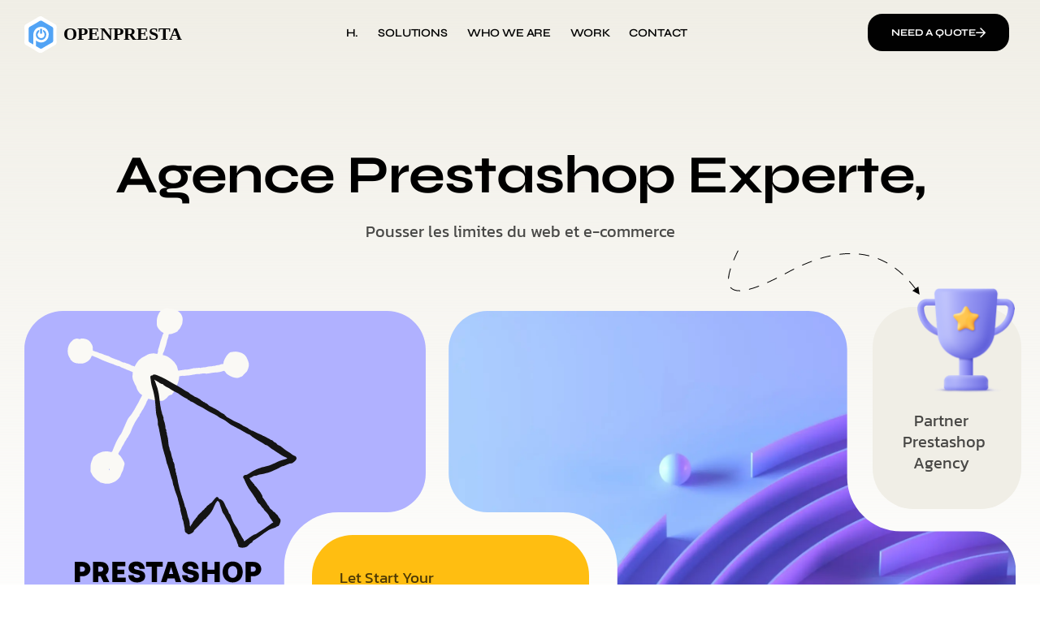

--- FILE ---
content_type: text/html; charset=UTF-8
request_url: https://www.openpresta.com/?action=reset_password
body_size: 29412
content:
<!DOCTYPE html>
<html lang="en-US" prefix="og: https://ogp.me/ns#" class="no-js">

<head>
	<meta charset="UTF-8" />
	<meta http-equiv="X-UA-Compatible" content="IE=edge" />
	<meta name="viewport" content="width=device-width, initial-scale=1">

	
	
<!-- Search Engine Optimization by Rank Math PRO - https://rankmath.com/ -->
<title>Home 1 - Agence Ecommerce | Expert PrestaShop Wordpress, Magento Flutter ...</title>
<meta name="description" content="Pousser les limites du web et e-commerce"/>
<meta name="robots" content="follow, index, max-snippet:-1, max-video-preview:-1, max-image-preview:large"/>
<link rel="canonical" href="https://www.openpresta.com/" />
<meta property="og:locale" content="en_US" />
<meta property="og:type" content="website" />
<meta property="og:title" content="Home 1 - Agence Ecommerce | Expert PrestaShop Wordpress, Magento Flutter ..." />
<meta property="og:description" content="Pousser les limites du web et e-commerce" />
<meta property="og:url" content="https://www.openpresta.com/" />
<meta property="og:site_name" content="Agence Ecommerce | Expert PrestaShop Wordpress, Magento Flutter ..." />
<meta property="og:updated_time" content="2025-03-27T14:19:07+00:00" />
<meta property="article:published_time" content="2023-05-05T12:20:26+00:00" />
<meta property="article:modified_time" content="2025-03-27T14:19:07+00:00" />
<meta name="twitter:card" content="summary_large_image" />
<meta name="twitter:title" content="Home 1 - Agence Ecommerce | Expert PrestaShop Wordpress, Magento Flutter ..." />
<meta name="twitter:description" content="Pousser les limites du web et e-commerce" />
<meta name="twitter:label1" content="Written by" />
<meta name="twitter:data1" content="admin" />
<meta name="twitter:label2" content="Time to read" />
<meta name="twitter:data2" content="2 minutes" />
<script type="application/ld+json" class="rank-math-schema-pro">{"@context":"https://schema.org","@graph":[{"@type":["Person","Organization"],"@id":"https://www.openpresta.com/#person","name":"OpenPresta","logo":{"@type":"ImageObject","@id":"https://www.openpresta.com/#logo","url":"https://www.openpresta.com/wp-content/uploads/2025/03/g49_t.svg","contentUrl":"https://www.openpresta.com/wp-content/uploads/2025/03/g49_t.svg","caption":"Agence Ecommerce | Expert PrestaShop Wordpress, Magento Flutter ...","inLanguage":"en-US","width":"165","height":"29"},"image":{"@type":"ImageObject","@id":"https://www.openpresta.com/#logo","url":"https://www.openpresta.com/wp-content/uploads/2025/03/g49_t.svg","contentUrl":"https://www.openpresta.com/wp-content/uploads/2025/03/g49_t.svg","caption":"Agence Ecommerce | Expert PrestaShop Wordpress, Magento Flutter ...","inLanguage":"en-US","width":"165","height":"29"}},{"@type":"WebSite","@id":"https://www.openpresta.com/#website","url":"https://www.openpresta.com","name":"Agence Ecommerce | Expert PrestaShop Wordpress, Magento Flutter ...","publisher":{"@id":"https://www.openpresta.com/#person"},"inLanguage":"en-US","potentialAction":{"@type":"SearchAction","target":"https://www.openpresta.com/?s={search_term_string}","query-input":"required name=search_term_string"}},{"@type":"ImageObject","@id":"https://www.openpresta.com/wp-content/uploads/2023/06/GettyImages-1404633864-Converted.png","url":"https://www.openpresta.com/wp-content/uploads/2023/06/GettyImages-1404633864-Converted.png","width":"200","height":"200","inLanguage":"en-US"},{"@type":"WebPage","@id":"https://www.openpresta.com/#webpage","url":"https://www.openpresta.com/","name":"Home 1 - Agence Ecommerce | Expert PrestaShop Wordpress, Magento Flutter ...","datePublished":"2023-05-05T12:20:26+00:00","dateModified":"2025-03-27T14:19:07+00:00","about":{"@id":"https://www.openpresta.com/#person"},"isPartOf":{"@id":"https://www.openpresta.com/#website"},"primaryImageOfPage":{"@id":"https://www.openpresta.com/wp-content/uploads/2023/06/GettyImages-1404633864-Converted.png"},"inLanguage":"en-US"},{"@type":"Person","@id":"https://www.openpresta.com/author/contact_2xgjz7p0/","name":"admin","url":"https://www.openpresta.com/author/contact_2xgjz7p0/","image":{"@type":"ImageObject","@id":"https://secure.gravatar.com/avatar/e4a68dca79013064b26c9463f3ed5612f585d6b2c952ee468484e7f39ae6378f?s=96&amp;d=mm&amp;r=g","url":"https://secure.gravatar.com/avatar/e4a68dca79013064b26c9463f3ed5612f585d6b2c952ee468484e7f39ae6378f?s=96&amp;d=mm&amp;r=g","caption":"admin","inLanguage":"en-US"},"sameAs":["https://www.openpresta.com"]},{"@type":"Article","headline":"Home 1 - Agence Ecommerce | Expert PrestaShop Wordpress, Magento Flutter ...","datePublished":"2023-05-05T12:20:26+00:00","dateModified":"2025-03-27T14:19:07+00:00","author":{"@id":"https://www.openpresta.com/author/contact_2xgjz7p0/","name":"admin"},"publisher":{"@id":"https://www.openpresta.com/#person"},"description":"Pousser les limites du web et e-commerce","name":"Home 1 - Agence Ecommerce | Expert PrestaShop Wordpress, Magento Flutter ...","@id":"https://www.openpresta.com/#richSnippet","isPartOf":{"@id":"https://www.openpresta.com/#webpage"},"image":{"@id":"https://www.openpresta.com/wp-content/uploads/2023/06/GettyImages-1404633864-Converted.png"},"inLanguage":"en-US","mainEntityOfPage":{"@id":"https://www.openpresta.com/#webpage"}}]}</script>
<meta name="google-site-verification" content="_QFGzjhc13cUXAtm6o25_j1LPDeDhwYLIf2F-SypB04" />
<meta name="msvalidate.01" content="771e8725613043988ad9b00d7340515f" />
<!-- /Rank Math WordPress SEO plugin -->

<link rel="alternate" type="application/rss+xml" title="Agence Ecommerce | Expert PrestaShop Wordpress, Magento Flutter ... &raquo; Feed" href="https://www.openpresta.com/feed/" />
<link rel="alternate" type="application/rss+xml" title="Agence Ecommerce | Expert PrestaShop Wordpress, Magento Flutter ... &raquo; Comments Feed" href="https://www.openpresta.com/comments/feed/" />
<link rel="alternate" title="oEmbed (JSON)" type="application/json+oembed" href="https://www.openpresta.com/wp-json/oembed/1.0/embed?url=https%3A%2F%2Fwww.openpresta.com%2F" />
<link rel="alternate" title="oEmbed (XML)" type="text/xml+oembed" href="https://www.openpresta.com/wp-json/oembed/1.0/embed?url=https%3A%2F%2Fwww.openpresta.com%2F&#038;format=xml" />
<style id="vamtam-theme-options">body {--vamtam-body-link-regular:#000000;
--vamtam-body-link-visited:#000000;
--vamtam-body-link-hover:#6754E9;
--vamtam-body-link-active:#6754E9;
--vamtam-input-border-radius:18px 18px 18px 18px;
--vamtam-input-border-color:#E2E2E2;
--vamtam-btn-text-color:#FFFFFF;
--vamtam-btn-hover-text-color:#FFFFFF;
--vamtam-btn-bg-color:#000000;
--vamtam-btn-hover-bg-color:#6754E9;
--vamtam-btn-border-radius:18px 18px 18px 18px;
--vamtam-btn-hover-border-radius:18px 18px 18px 18px;
--vamtam-site-max-width:1280px;
--vamtam-icon-close:'\e918';
--vamtam-icon-campaigns:'\e916';
--vamtam-icon-chart:'\e917';
--vamtam-icon-amazon:'\e90b';
--vamtam-icon-check:'\e90c';
--vamtam-icon-idea:'\e90e';
--vamtam-icon-influencer:'\e90f';
--vamtam-icon-minus:'\e910';
--vamtam-icon-pin:'\e911';
--vamtam-icon-plus:'\e912';
--vamtam-icon-puzzle:'\e913';
--vamtam-icon-search:'\e914';
--vamtam-icon-social-media:'\e915';
--vamtam-icon-arrow-left:'\e900';
--vamtam-icon-arrow-right:'\e901';
--vamtam-icon-arrow-up:'\e902';
--vamtam-icon-coin:'\e903';
--vamtam-icon-email:'\e904';
--vamtam-icon-goal:'\e905';
--vamtam-icon-growth:'\e906';
--vamtam-icon-marketing:'\e907';
--vamtam-icon-quote:'\e908';
--vamtam-icon-rocket:'\e909';
--vamtam-icon-search-marketing:'\e90a';
--vamtam-loading-animation:url('https://www.openpresta.com/wp-content/themes/numerique/vamtam/assets/images/loader-ring.gif');
}</style><style id='wp-img-auto-sizes-contain-inline-css' type='text/css'>
img:is([sizes=auto i],[sizes^="auto," i]){contain-intrinsic-size:3000px 1500px}
/*# sourceURL=wp-img-auto-sizes-contain-inline-css */
</style>
<style id='wp-emoji-styles-inline-css' type='text/css'>

	img.wp-smiley, img.emoji {
		display: inline !important;
		border: none !important;
		box-shadow: none !important;
		height: 1em !important;
		width: 1em !important;
		margin: 0 0.07em !important;
		vertical-align: -0.1em !important;
		background: none !important;
		padding: 0 !important;
	}
/*# sourceURL=wp-emoji-styles-inline-css */
</style>
<style id='classic-theme-styles-inline-css' type='text/css'>
/*! This file is auto-generated */
.wp-block-button__link{color:#fff;background-color:#32373c;border-radius:9999px;box-shadow:none;text-decoration:none;padding:calc(.667em + 2px) calc(1.333em + 2px);font-size:1.125em}.wp-block-file__button{background:#32373c;color:#fff;text-decoration:none}
/*# sourceURL=/wp-includes/css/classic-themes.min.css */
</style>
<link rel='stylesheet' id='elementor-frontend-css' href='https://www.openpresta.com/wp-content/plugins/elementor/assets/css/frontend.min.css?ver=3.29.2' type='text/css' media='all' />
<link rel='stylesheet' id='elementor-post-9-css' href='https://www.openpresta.com/wp-content/uploads/elementor/css/post-9.css?ver=1759319005' type='text/css' media='all' />
<link rel='stylesheet' id='widget-image-css' href='https://www.openpresta.com/wp-content/plugins/elementor/assets/css/widget-image.min.css?ver=3.29.2' type='text/css' media='all' />
<link rel='stylesheet' id='widget-nav-menu-css' href='https://www.openpresta.com/wp-content/plugins/elementor-pro/assets/css/widget-nav-menu.min.css?ver=3.29.2' type='text/css' media='all' />
<link rel='stylesheet' id='e-sticky-css' href='https://www.openpresta.com/wp-content/plugins/elementor-pro/assets/css/modules/sticky.min.css?ver=3.29.2' type='text/css' media='all' />
<link rel='stylesheet' id='e-animation-fadeIn-css' href='https://www.openpresta.com/wp-content/plugins/elementor/assets/lib/animations/styles/fadeIn.min.css?ver=3.29.2' type='text/css' media='all' />
<link rel='stylesheet' id='widget-heading-css' href='https://www.openpresta.com/wp-content/plugins/elementor/assets/css/widget-heading.min.css?ver=3.29.2' type='text/css' media='all' />
<link rel='stylesheet' id='widget-spacer-css' href='https://www.openpresta.com/wp-content/plugins/elementor/assets/css/widget-spacer.min.css?ver=3.29.2' type='text/css' media='all' />
<link rel='stylesheet' id='e-animation-pulse-css' href='https://www.openpresta.com/wp-content/plugins/elementor/assets/lib/animations/styles/e-animation-pulse.min.css?ver=3.29.2' type='text/css' media='all' />
<link rel='stylesheet' id='e-animation-grow-css' href='https://www.openpresta.com/wp-content/plugins/elementor/assets/lib/animations/styles/e-animation-grow.min.css?ver=3.29.2' type='text/css' media='all' />
<link rel='stylesheet' id='widget-social-icons-css' href='https://www.openpresta.com/wp-content/plugins/elementor/assets/css/widget-social-icons.min.css?ver=3.29.2' type='text/css' media='all' />
<link rel='stylesheet' id='e-apple-webkit-css' href='https://www.openpresta.com/wp-content/plugins/elementor/assets/css/conditionals/apple-webkit.min.css?ver=3.29.2' type='text/css' media='all' />
<link rel='stylesheet' id='widget-icon-box-css' href='https://www.openpresta.com/wp-content/plugins/elementor/assets/css/widget-icon-box.min.css?ver=3.29.2' type='text/css' media='all' />
<link rel='stylesheet' id='e-popup-css' href='https://www.openpresta.com/wp-content/plugins/elementor-pro/assets/css/conditionals/popup.min.css?ver=3.29.2' type='text/css' media='all' />
<link rel='stylesheet' id='elementor-icons-css' href='https://www.openpresta.com/wp-content/plugins/elementor/assets/lib/eicons/css/elementor-icons.min.css?ver=5.40.0' type='text/css' media='all' />
<link rel='stylesheet' id='elementor-icons-theme-icons-css' href='https://www.openpresta.com/wp-content/uploads/elementor/custom-icons/theme-icons/style.css?ver=1.0.0' type='text/css' media='all' />
<link rel='stylesheet' id='e-animation-fadeInDown-css' href='https://www.openpresta.com/wp-content/plugins/elementor/assets/lib/animations/styles/fadeInDown.min.css?ver=3.29.2' type='text/css' media='all' />
<link rel='stylesheet' id='widget-icon-list-css' href='https://www.openpresta.com/wp-content/plugins/elementor/assets/css/widget-icon-list.min.css?ver=3.29.2' type='text/css' media='all' />
<link rel='stylesheet' id='widget-tabs-css' href='https://www.openpresta.com/wp-content/plugins/elementor/assets/css/widget-tabs.min.css?ver=3.29.2' type='text/css' media='all' />
<link rel='stylesheet' id='swiper-css' href='https://www.openpresta.com/wp-content/plugins/elementor/assets/lib/swiper/v8/css/swiper.min.css?ver=8.4.5' type='text/css' media='all' />
<link rel='stylesheet' id='e-swiper-css' href='https://www.openpresta.com/wp-content/plugins/elementor/assets/css/conditionals/e-swiper.min.css?ver=3.29.2' type='text/css' media='all' />
<link rel='stylesheet' id='widget-loop-common-css' href='https://www.openpresta.com/wp-content/plugins/elementor-pro/assets/css/widget-loop-common.min.css?ver=3.29.2' type='text/css' media='all' />
<link rel='stylesheet' id='widget-loop-carousel-css' href='https://www.openpresta.com/wp-content/plugins/elementor-pro/assets/css/widget-loop-carousel.min.css?ver=3.29.2' type='text/css' media='all' />
<link rel='stylesheet' id='e-animation-fadeInUp-css' href='https://www.openpresta.com/wp-content/plugins/elementor/assets/lib/animations/styles/fadeInUp.min.css?ver=3.29.2' type='text/css' media='all' />
<link rel='stylesheet' id='widget-testimonial-carousel-css' href='https://www.openpresta.com/wp-content/plugins/elementor-pro/assets/css/widget-testimonial-carousel.min.css?ver=3.29.2' type='text/css' media='all' />
<link rel='stylesheet' id='widget-carousel-module-base-css' href='https://www.openpresta.com/wp-content/plugins/elementor-pro/assets/css/widget-carousel-module-base.min.css?ver=3.29.2' type='text/css' media='all' />
<link rel='stylesheet' id='e-motion-fx-css' href='https://www.openpresta.com/wp-content/plugins/elementor-pro/assets/css/modules/motion-fx.min.css?ver=3.29.2' type='text/css' media='all' />
<link rel='stylesheet' id='elementor-post-21-css' href='https://www.openpresta.com/wp-content/uploads/elementor/css/post-21.css?ver=1759320764' type='text/css' media='all' />
<link rel='stylesheet' id='elementor-post-1350-css' href='https://www.openpresta.com/wp-content/uploads/elementor/css/post-1350.css?ver=1759319005' type='text/css' media='all' />
<link rel='stylesheet' id='elementor-post-1332-css' href='https://www.openpresta.com/wp-content/uploads/elementor/css/post-1332.css?ver=1759319005' type='text/css' media='all' />
<link rel='stylesheet' id='elementor-post-2720-css' href='https://www.openpresta.com/wp-content/uploads/elementor/css/post-2720.css?ver=1759319006' type='text/css' media='all' />
<link rel='stylesheet' id='vamtam-front-all-css' href='https://www.openpresta.com/wp-content/themes/numerique/vamtam/assets/css/dist/elementor/elementor-all.css?ver=6.9' type='text/css' media='all' />
<style id='vamtam-front-all-inline-css' type='text/css'>

			@font-face {
				font-family: 'icomoon';
				src: url(https://www.openpresta.com/wp-content/themes/numerique/vamtam/assets/fonts/icons/icomoon.woff2) format('woff2'),
					 url( https://www.openpresta.com/wp-content/themes/numerique/vamtam/assets/fonts/icons/icomoon.woff) format('woff'),
					 url(https://www.openpresta.com/wp-content/themes/numerique/vamtam/assets/fonts/icons/icomoon.ttf) format('ttf');
				font-weight: normal;
				font-style: normal;
				font-display: swap;
			}
		
			@font-face {
				font-family: 'vamtam-theme';
				src: url(https://www.openpresta.com/wp-content/themes/numerique/vamtam/assets/fonts/theme-icons/theme-icons.woff2) format('woff2'),
					url(https://www.openpresta.com/wp-content/themes/numerique/vamtam/assets/fonts/theme-icons/theme-icons.woff) format('woff');
				font-weight: normal;
				font-style: normal;
				font-display: swap;
			}
		
/*# sourceURL=vamtam-front-all-inline-css */
</style>
<link rel='stylesheet' id='my-child-theme-style-css' href='https://www.openpresta.com/wp-content/themes/numerique-child/style.css?ver=6.9' type='text/css' media='all' />
<link rel='stylesheet' id='vamtam-theme-elementor-max-css' href='https://www.openpresta.com/wp-content/themes/numerique/vamtam/assets/css/dist/elementor/responsive/elementor-max.css?ver=6.9' type='text/css' media='(min-width: 1025px)' />
<link rel='stylesheet' id='vamtam-theme-elementor-below-max-css' href='https://www.openpresta.com/wp-content/themes/numerique/vamtam/assets/css/dist/elementor/responsive/elementor-below-max.css?ver=6.9' type='text/css' media='(max-width: 1024px)' />
<link rel='stylesheet' id='vamtam-theme-elementor-small-css' href='https://www.openpresta.com/wp-content/themes/numerique/vamtam/assets/css/dist/elementor/responsive/elementor-small.css?ver=6.9' type='text/css' media='(max-width: 767px)' />
<link rel='stylesheet' id='elementor-gf-local-kanit-css' href='https://www.openpresta.com/wp-content/uploads/elementor/google-fonts/css/kanit.css?ver=1743040170' type='text/css' media='all' />
<link rel='stylesheet' id='elementor-gf-local-syne-css' href='https://www.openpresta.com/wp-content/uploads/elementor/google-fonts/css/syne.css?ver=1743040170' type='text/css' media='all' />
<link rel='stylesheet' id='elementor-gf-local-intertight-css' href='https://www.openpresta.com/wp-content/uploads/elementor/google-fonts/css/intertight.css?ver=1743040173' type='text/css' media='all' />
<link rel='stylesheet' id='elementor-icons-shared-0-css' href='https://www.openpresta.com/wp-content/plugins/elementor/assets/lib/font-awesome/css/fontawesome.min.css?ver=5.15.3' type='text/css' media='all' />
<link rel='stylesheet' id='elementor-icons-fa-solid-css' href='https://www.openpresta.com/wp-content/plugins/elementor/assets/lib/font-awesome/css/solid.min.css?ver=5.15.3' type='text/css' media='all' />
<link rel='stylesheet' id='elementor-icons-fa-brands-css' href='https://www.openpresta.com/wp-content/plugins/elementor/assets/lib/font-awesome/css/brands.min.css?ver=5.15.3' type='text/css' media='all' />
<script type="text/javascript" src="https://www.openpresta.com/wp-includes/js/jquery/jquery.min.js?ver=3.7.1" id="jquery-core-js"></script>
<script type="text/javascript" src="https://www.openpresta.com/wp-includes/js/jquery/jquery-migrate.min.js?ver=3.4.1" id="jquery-migrate-js"></script>
<link rel="https://api.w.org/" href="https://www.openpresta.com/wp-json/" /><link rel="alternate" title="JSON" type="application/json" href="https://www.openpresta.com/wp-json/wp/v2/pages/21" /><link rel="EditURI" type="application/rsd+xml" title="RSD" href="https://www.openpresta.com/xmlrpc.php?rsd" />
<meta name="generator" content="WordPress 6.9" />
<link rel='shortlink' href='https://www.openpresta.com/' />
<meta name="cdp-version" content="1.5.0" /><meta name="generator" content="Elementor 3.29.2; features: e_local_google_fonts; settings: css_print_method-external, google_font-enabled, font_display-swap">
			<style>
				.e-con.e-parent:nth-of-type(n+4):not(.e-lazyloaded):not(.e-no-lazyload),
				.e-con.e-parent:nth-of-type(n+4):not(.e-lazyloaded):not(.e-no-lazyload) * {
					background-image: none !important;
				}
				@media screen and (max-height: 1024px) {
					.e-con.e-parent:nth-of-type(n+3):not(.e-lazyloaded):not(.e-no-lazyload),
					.e-con.e-parent:nth-of-type(n+3):not(.e-lazyloaded):not(.e-no-lazyload) * {
						background-image: none !important;
					}
				}
				@media screen and (max-height: 640px) {
					.e-con.e-parent:nth-of-type(n+2):not(.e-lazyloaded):not(.e-no-lazyload),
					.e-con.e-parent:nth-of-type(n+2):not(.e-lazyloaded):not(.e-no-lazyload) * {
						background-image: none !important;
					}
				}
			</style>
			<link rel="icon" href="https://www.openpresta.com/wp-content/uploads/2025/03/g49.svg" sizes="32x32" />
<link rel="icon" href="https://www.openpresta.com/wp-content/uploads/2025/03/g49.svg" sizes="192x192" />
<link rel="apple-touch-icon" href="https://www.openpresta.com/wp-content/uploads/2025/03/g49.svg" />
<meta name="msapplication-TileImage" content="https://www.openpresta.com/wp-content/uploads/2025/03/g49.svg" />
<style id='global-styles-inline-css' type='text/css'>
:root{--wp--preset--aspect-ratio--square: 1;--wp--preset--aspect-ratio--4-3: 4/3;--wp--preset--aspect-ratio--3-4: 3/4;--wp--preset--aspect-ratio--3-2: 3/2;--wp--preset--aspect-ratio--2-3: 2/3;--wp--preset--aspect-ratio--16-9: 16/9;--wp--preset--aspect-ratio--9-16: 9/16;--wp--preset--color--black: #000000;--wp--preset--color--cyan-bluish-gray: #abb8c3;--wp--preset--color--white: #ffffff;--wp--preset--color--pale-pink: #f78da7;--wp--preset--color--vivid-red: #cf2e2e;--wp--preset--color--luminous-vivid-orange: #ff6900;--wp--preset--color--luminous-vivid-amber: #fcb900;--wp--preset--color--light-green-cyan: #7bdcb5;--wp--preset--color--vivid-green-cyan: #00d084;--wp--preset--color--pale-cyan-blue: #8ed1fc;--wp--preset--color--vivid-cyan-blue: #0693e3;--wp--preset--color--vivid-purple: #9b51e0;--wp--preset--gradient--vivid-cyan-blue-to-vivid-purple: linear-gradient(135deg,rgb(6,147,227) 0%,rgb(155,81,224) 100%);--wp--preset--gradient--light-green-cyan-to-vivid-green-cyan: linear-gradient(135deg,rgb(122,220,180) 0%,rgb(0,208,130) 100%);--wp--preset--gradient--luminous-vivid-amber-to-luminous-vivid-orange: linear-gradient(135deg,rgb(252,185,0) 0%,rgb(255,105,0) 100%);--wp--preset--gradient--luminous-vivid-orange-to-vivid-red: linear-gradient(135deg,rgb(255,105,0) 0%,rgb(207,46,46) 100%);--wp--preset--gradient--very-light-gray-to-cyan-bluish-gray: linear-gradient(135deg,rgb(238,238,238) 0%,rgb(169,184,195) 100%);--wp--preset--gradient--cool-to-warm-spectrum: linear-gradient(135deg,rgb(74,234,220) 0%,rgb(151,120,209) 20%,rgb(207,42,186) 40%,rgb(238,44,130) 60%,rgb(251,105,98) 80%,rgb(254,248,76) 100%);--wp--preset--gradient--blush-light-purple: linear-gradient(135deg,rgb(255,206,236) 0%,rgb(152,150,240) 100%);--wp--preset--gradient--blush-bordeaux: linear-gradient(135deg,rgb(254,205,165) 0%,rgb(254,45,45) 50%,rgb(107,0,62) 100%);--wp--preset--gradient--luminous-dusk: linear-gradient(135deg,rgb(255,203,112) 0%,rgb(199,81,192) 50%,rgb(65,88,208) 100%);--wp--preset--gradient--pale-ocean: linear-gradient(135deg,rgb(255,245,203) 0%,rgb(182,227,212) 50%,rgb(51,167,181) 100%);--wp--preset--gradient--electric-grass: linear-gradient(135deg,rgb(202,248,128) 0%,rgb(113,206,126) 100%);--wp--preset--gradient--midnight: linear-gradient(135deg,rgb(2,3,129) 0%,rgb(40,116,252) 100%);--wp--preset--font-size--small: 13px;--wp--preset--font-size--medium: 20px;--wp--preset--font-size--large: 36px;--wp--preset--font-size--x-large: 42px;--wp--preset--spacing--20: 0.44rem;--wp--preset--spacing--30: 0.67rem;--wp--preset--spacing--40: 1rem;--wp--preset--spacing--50: 1.5rem;--wp--preset--spacing--60: 2.25rem;--wp--preset--spacing--70: 3.38rem;--wp--preset--spacing--80: 5.06rem;--wp--preset--shadow--natural: 6px 6px 9px rgba(0, 0, 0, 0.2);--wp--preset--shadow--deep: 12px 12px 50px rgba(0, 0, 0, 0.4);--wp--preset--shadow--sharp: 6px 6px 0px rgba(0, 0, 0, 0.2);--wp--preset--shadow--outlined: 6px 6px 0px -3px rgb(255, 255, 255), 6px 6px rgb(0, 0, 0);--wp--preset--shadow--crisp: 6px 6px 0px rgb(0, 0, 0);}:where(.is-layout-flex){gap: 0.5em;}:where(.is-layout-grid){gap: 0.5em;}body .is-layout-flex{display: flex;}.is-layout-flex{flex-wrap: wrap;align-items: center;}.is-layout-flex > :is(*, div){margin: 0;}body .is-layout-grid{display: grid;}.is-layout-grid > :is(*, div){margin: 0;}:where(.wp-block-columns.is-layout-flex){gap: 2em;}:where(.wp-block-columns.is-layout-grid){gap: 2em;}:where(.wp-block-post-template.is-layout-flex){gap: 1.25em;}:where(.wp-block-post-template.is-layout-grid){gap: 1.25em;}.has-black-color{color: var(--wp--preset--color--black) !important;}.has-cyan-bluish-gray-color{color: var(--wp--preset--color--cyan-bluish-gray) !important;}.has-white-color{color: var(--wp--preset--color--white) !important;}.has-pale-pink-color{color: var(--wp--preset--color--pale-pink) !important;}.has-vivid-red-color{color: var(--wp--preset--color--vivid-red) !important;}.has-luminous-vivid-orange-color{color: var(--wp--preset--color--luminous-vivid-orange) !important;}.has-luminous-vivid-amber-color{color: var(--wp--preset--color--luminous-vivid-amber) !important;}.has-light-green-cyan-color{color: var(--wp--preset--color--light-green-cyan) !important;}.has-vivid-green-cyan-color{color: var(--wp--preset--color--vivid-green-cyan) !important;}.has-pale-cyan-blue-color{color: var(--wp--preset--color--pale-cyan-blue) !important;}.has-vivid-cyan-blue-color{color: var(--wp--preset--color--vivid-cyan-blue) !important;}.has-vivid-purple-color{color: var(--wp--preset--color--vivid-purple) !important;}.has-black-background-color{background-color: var(--wp--preset--color--black) !important;}.has-cyan-bluish-gray-background-color{background-color: var(--wp--preset--color--cyan-bluish-gray) !important;}.has-white-background-color{background-color: var(--wp--preset--color--white) !important;}.has-pale-pink-background-color{background-color: var(--wp--preset--color--pale-pink) !important;}.has-vivid-red-background-color{background-color: var(--wp--preset--color--vivid-red) !important;}.has-luminous-vivid-orange-background-color{background-color: var(--wp--preset--color--luminous-vivid-orange) !important;}.has-luminous-vivid-amber-background-color{background-color: var(--wp--preset--color--luminous-vivid-amber) !important;}.has-light-green-cyan-background-color{background-color: var(--wp--preset--color--light-green-cyan) !important;}.has-vivid-green-cyan-background-color{background-color: var(--wp--preset--color--vivid-green-cyan) !important;}.has-pale-cyan-blue-background-color{background-color: var(--wp--preset--color--pale-cyan-blue) !important;}.has-vivid-cyan-blue-background-color{background-color: var(--wp--preset--color--vivid-cyan-blue) !important;}.has-vivid-purple-background-color{background-color: var(--wp--preset--color--vivid-purple) !important;}.has-black-border-color{border-color: var(--wp--preset--color--black) !important;}.has-cyan-bluish-gray-border-color{border-color: var(--wp--preset--color--cyan-bluish-gray) !important;}.has-white-border-color{border-color: var(--wp--preset--color--white) !important;}.has-pale-pink-border-color{border-color: var(--wp--preset--color--pale-pink) !important;}.has-vivid-red-border-color{border-color: var(--wp--preset--color--vivid-red) !important;}.has-luminous-vivid-orange-border-color{border-color: var(--wp--preset--color--luminous-vivid-orange) !important;}.has-luminous-vivid-amber-border-color{border-color: var(--wp--preset--color--luminous-vivid-amber) !important;}.has-light-green-cyan-border-color{border-color: var(--wp--preset--color--light-green-cyan) !important;}.has-vivid-green-cyan-border-color{border-color: var(--wp--preset--color--vivid-green-cyan) !important;}.has-pale-cyan-blue-border-color{border-color: var(--wp--preset--color--pale-cyan-blue) !important;}.has-vivid-cyan-blue-border-color{border-color: var(--wp--preset--color--vivid-cyan-blue) !important;}.has-vivid-purple-border-color{border-color: var(--wp--preset--color--vivid-purple) !important;}.has-vivid-cyan-blue-to-vivid-purple-gradient-background{background: var(--wp--preset--gradient--vivid-cyan-blue-to-vivid-purple) !important;}.has-light-green-cyan-to-vivid-green-cyan-gradient-background{background: var(--wp--preset--gradient--light-green-cyan-to-vivid-green-cyan) !important;}.has-luminous-vivid-amber-to-luminous-vivid-orange-gradient-background{background: var(--wp--preset--gradient--luminous-vivid-amber-to-luminous-vivid-orange) !important;}.has-luminous-vivid-orange-to-vivid-red-gradient-background{background: var(--wp--preset--gradient--luminous-vivid-orange-to-vivid-red) !important;}.has-very-light-gray-to-cyan-bluish-gray-gradient-background{background: var(--wp--preset--gradient--very-light-gray-to-cyan-bluish-gray) !important;}.has-cool-to-warm-spectrum-gradient-background{background: var(--wp--preset--gradient--cool-to-warm-spectrum) !important;}.has-blush-light-purple-gradient-background{background: var(--wp--preset--gradient--blush-light-purple) !important;}.has-blush-bordeaux-gradient-background{background: var(--wp--preset--gradient--blush-bordeaux) !important;}.has-luminous-dusk-gradient-background{background: var(--wp--preset--gradient--luminous-dusk) !important;}.has-pale-ocean-gradient-background{background: var(--wp--preset--gradient--pale-ocean) !important;}.has-electric-grass-gradient-background{background: var(--wp--preset--gradient--electric-grass) !important;}.has-midnight-gradient-background{background: var(--wp--preset--gradient--midnight) !important;}.has-small-font-size{font-size: var(--wp--preset--font-size--small) !important;}.has-medium-font-size{font-size: var(--wp--preset--font-size--medium) !important;}.has-large-font-size{font-size: var(--wp--preset--font-size--large) !important;}.has-x-large-font-size{font-size: var(--wp--preset--font-size--x-large) !important;}
/*# sourceURL=global-styles-inline-css */
</style>
<link rel='stylesheet' id='widget-divider-css' href='https://www.openpresta.com/wp-content/plugins/elementor/assets/css/widget-divider.min.css?ver=3.29.2' type='text/css' media='all' />
<link rel='stylesheet' id='widget-post-info-css' href='https://www.openpresta.com/wp-content/plugins/elementor-pro/assets/css/widget-post-info.min.css?ver=3.29.2' type='text/css' media='all' />
<link rel='stylesheet' id='elementor-icons-fa-regular-css' href='https://www.openpresta.com/wp-content/plugins/elementor/assets/lib/font-awesome/css/regular.min.css?ver=5.15.3' type='text/css' media='all' />
<link rel='stylesheet' id='elementor-post-1012-css' href='https://www.openpresta.com/wp-content/uploads/elementor/css/post-1012.css?ver=1759319006' type='text/css' media='all' />
<link rel='stylesheet' id='widget-search-form-css' href='https://www.openpresta.com/wp-content/plugins/elementor-pro/assets/css/widget-search-form.min.css?ver=3.29.2' type='text/css' media='all' />
</head>
<body class="home wp-singular page-template-default page page-id-21 wp-custom-logo wp-embed-responsive wp-theme-numerique wp-child-theme-numerique-child full header-layout-logo-menu has-page-header no-middle-header responsive-layout vamtam-is-elementor elementor-active elementor-pro-active vamtam-wc-cart-empty wc-product-gallery-slider-active vamtam-font-smoothing layout-full elementor-default elementor-kit-9 elementor-page elementor-page-21">
	<div id="top"></div>
	
			<div data-elementor-type="header" data-elementor-id="1350" class="elementor elementor-1350 elementor-location-header" data-elementor-post-type="elementor_library">
					<section class="elementor-section elementor-top-section elementor-element elementor-element-a51dd12 elementor-hidden-tablet elementor-hidden-mobile elementor-section-items-stretch elementor-section-content-middle vamtam-sticky-header vamtam-sticky-header--transparent-header elementor-section-height-min-height elementor-section-boxed elementor-section-height-default" data-id="a51dd12" data-element_type="section">
						<div class="elementor-container elementor-column-gap-no">
					<div class="elementor-column elementor-col-33 elementor-top-column elementor-element elementor-element-be8cc84" data-id="be8cc84" data-element_type="column">
			<div class="elementor-widget-wrap elementor-element-populated">
						<div class="elementor-element elementor-element-5318970 elementor-widget__width-auto elementor-widget elementor-widget-theme-site-logo elementor-widget-image" data-id="5318970" data-element_type="widget" data-widget_type="theme-site-logo.default">
				<div class="elementor-widget-container">
											<a href="https://www.openpresta.com">
			<img width="174" height="38" src="https://www.openpresta.com/wp-content/uploads/2025/03/g49ddddd_t.svg" class="attachment-full size-full wp-image-9291" alt="" />				</a>
											</div>
				</div>
					</div>
		</div>
				<div class="elementor-column elementor-col-33 elementor-top-column elementor-element elementor-element-20bec3f" data-id="20bec3f" data-element_type="column">
			<div class="elementor-widget-wrap elementor-element-populated">
						<div class="vamtam-has-theme-widget-styles elementor-element elementor-element-d6e4a7b elementor-widget__width-auto elementor-nav-menu--dropdown-tablet elementor-nav-menu__text-align-aside elementor-nav-menu--toggle elementor-nav-menu--burger vamtam-has-mobile-disable-scroll elementor-widget elementor-widget-nav-menu" data-id="d6e4a7b" data-element_type="widget" data-settings="{&quot;submenu_icon&quot;:{&quot;value&quot;:&quot;&lt;i class=\&quot;\&quot;&gt;&lt;\/i&gt;&quot;,&quot;library&quot;:&quot;&quot;},&quot;layout&quot;:&quot;horizontal&quot;,&quot;toggle&quot;:&quot;burger&quot;}" data-widget_type="nav-menu.default">
				<div class="elementor-widget-container">
								<nav aria-label="Menu" class="elementor-nav-menu--main elementor-nav-menu__container elementor-nav-menu--layout-horizontal e--pointer-theme-underline">
				<ul id="menu-1-d6e4a7b" class="elementor-nav-menu"><li class="menu-item menu-item-type-post_type menu-item-object-page menu-item-home current-menu-item page_item page-item-21 current_page_item menu-item-8999"><a href="https://www.openpresta.com/" aria-current="page" class="elementor-item elementor-item-active">H.</a></li>
<li class="mega-menu-solutions menu-item menu-item-type-custom menu-item-object-custom menu-item-9409"><a href="#" class="elementor-item elementor-item-anchor">Solutions</a></li>
<li class="menu-item menu-item-type-post_type menu-item-object-page menu-item-has-children menu-item-9000"><a href="https://www.openpresta.com/about-us/" class="elementor-item">Who We Are</a>
<ul class="sub-menu elementor-nav-menu--dropdown">
	<li class="menu-item menu-item-type-post_type menu-item-object-page menu-item-8978"><a href="https://www.openpresta.com/about-us/" class="elementor-sub-item">About Us</a></li>
	<li class="menu-item menu-item-type-post_type menu-item-object-page menu-item-8979"><a href="https://www.openpresta.com/blog/" class="elementor-sub-item">Blog</a></li>
	<li class="menu-item menu-item-type-post_type menu-item-object-page menu-item-8980"><a href="https://www.openpresta.com/careers/" class="elementor-sub-item">Careers</a></li>
</ul>
</li>
<li class="menu-item menu-item-type-post_type menu-item-object-page menu-item-has-children menu-item-9014"><a href="https://www.openpresta.com/success-stories/" class="elementor-item">Work</a>
<ul class="sub-menu elementor-nav-menu--dropdown">
	<li class="menu-item menu-item-type-post_type menu-item-object-page menu-item-9015"><a href="https://www.openpresta.com/success-stories/" class="elementor-sub-item">Success Stories</a></li>
	<li class="menu-item menu-item-type-post_type menu-item-object-page menu-item-9016"><a href="https://www.openpresta.com/awards/" class="elementor-sub-item">Awards</a></li>
</ul>
</li>
<li class="menu-item menu-item-type-post_type menu-item-object-page menu-item-8981"><a href="https://www.openpresta.com/contact/" class="elementor-item">Contact</a></li>
</ul>			</nav>
					<div class="elementor-menu-toggle" role="button" tabindex="0" aria-label="Menu Toggle" aria-expanded="false">
			<i aria-hidden="true" role="presentation" class="elementor-menu-toggle__icon--open eicon-menu-bar"></i><i aria-hidden="true" role="presentation" class="elementor-menu-toggle__icon--close eicon-close"></i>		</div>
					<nav class="elementor-nav-menu--dropdown elementor-nav-menu__container" aria-hidden="true">
				<ul id="menu-2-d6e4a7b" class="elementor-nav-menu"><li class="menu-item menu-item-type-post_type menu-item-object-page menu-item-home current-menu-item page_item page-item-21 current_page_item menu-item-8999"><a href="https://www.openpresta.com/" aria-current="page" class="elementor-item elementor-item-active" tabindex="-1">H.</a></li>
<li class="mega-menu-solutions menu-item menu-item-type-custom menu-item-object-custom menu-item-9409"><a href="#" class="elementor-item elementor-item-anchor" tabindex="-1">Solutions</a></li>
<li class="menu-item menu-item-type-post_type menu-item-object-page menu-item-has-children menu-item-9000"><a href="https://www.openpresta.com/about-us/" class="elementor-item" tabindex="-1">Who We Are</a>
<ul class="sub-menu elementor-nav-menu--dropdown">
	<li class="menu-item menu-item-type-post_type menu-item-object-page menu-item-8978"><a href="https://www.openpresta.com/about-us/" class="elementor-sub-item" tabindex="-1">About Us</a></li>
	<li class="menu-item menu-item-type-post_type menu-item-object-page menu-item-8979"><a href="https://www.openpresta.com/blog/" class="elementor-sub-item" tabindex="-1">Blog</a></li>
	<li class="menu-item menu-item-type-post_type menu-item-object-page menu-item-8980"><a href="https://www.openpresta.com/careers/" class="elementor-sub-item" tabindex="-1">Careers</a></li>
</ul>
</li>
<li class="menu-item menu-item-type-post_type menu-item-object-page menu-item-has-children menu-item-9014"><a href="https://www.openpresta.com/success-stories/" class="elementor-item" tabindex="-1">Work</a>
<ul class="sub-menu elementor-nav-menu--dropdown">
	<li class="menu-item menu-item-type-post_type menu-item-object-page menu-item-9015"><a href="https://www.openpresta.com/success-stories/" class="elementor-sub-item" tabindex="-1">Success Stories</a></li>
	<li class="menu-item menu-item-type-post_type menu-item-object-page menu-item-9016"><a href="https://www.openpresta.com/awards/" class="elementor-sub-item" tabindex="-1">Awards</a></li>
</ul>
</li>
<li class="menu-item menu-item-type-post_type menu-item-object-page menu-item-8981"><a href="https://www.openpresta.com/contact/" class="elementor-item" tabindex="-1">Contact</a></li>
</ul>			</nav>
						</div>
				</div>
					</div>
		</div>
				<div class="elementor-column elementor-col-33 elementor-top-column elementor-element elementor-element-44aae19" data-id="44aae19" data-element_type="column">
			<div class="elementor-widget-wrap elementor-element-populated">
						<div class="vamtam-has-theme-widget-styles elementor-element elementor-element-1e82954 elementor-widget__width-auto vamtam-has-underline-anim elementor-widget elementor-widget-button" data-id="1e82954" data-element_type="widget" data-widget_type="button.default">
				<div class="elementor-widget-container">
									<div class="elementor-button-wrapper">
					<a class="elementor-button elementor-button-link elementor-size-sm" href="https://www.openpresta.com/quote/">
						<span class="elementor-button-content-wrapper">
						<span class="elementor-button-icon">
				<i aria-hidden="true" class="vamtamtheme- vamtam-theme-arrow-right"></i>			</span>
									<span class="elementor-button-text">Need a Quote </span>
					</span>
					</a>
				</div>
								</div>
				</div>
					</div>
		</div>
					</div>
		</section>
				<section class="elementor-section elementor-top-section elementor-element elementor-element-a51dd12 elementor-hidden-tablet elementor-hidden-mobile elementor-section-items-stretch elementor-section-content-middle vamtam-sticky-header vamtam-sticky-header--spacer vamtam-sticky-header--transparent-header elementor-section-height-min-height elementor-section-boxed elementor-section-height-default" data-id="a51dd12" data-element_type="section">
						<div class="elementor-container elementor-column-gap-no">
					<div class="elementor-column elementor-col-33 elementor-top-column elementor-element elementor-element-be8cc84" data-id="be8cc84" data-element_type="column">
			<div class="elementor-widget-wrap elementor-element-populated">
						<div class="elementor-element elementor-element-5318970 elementor-widget__width-auto elementor-widget elementor-widget-theme-site-logo elementor-widget-image" data-id="5318970" data-element_type="widget" data-widget_type="theme-site-logo.default">
				<div class="elementor-widget-container">
											<a href="https://www.openpresta.com">
			<img width="174" height="38" src="https://www.openpresta.com/wp-content/uploads/2025/03/g49ddddd_t.svg" class="attachment-full size-full wp-image-9291" alt="" />				</a>
											</div>
				</div>
					</div>
		</div>
				<div class="elementor-column elementor-col-33 elementor-top-column elementor-element elementor-element-20bec3f" data-id="20bec3f" data-element_type="column">
			<div class="elementor-widget-wrap elementor-element-populated">
						<div class="vamtam-has-theme-widget-styles elementor-element elementor-element-d6e4a7b elementor-widget__width-auto elementor-nav-menu--dropdown-tablet elementor-nav-menu__text-align-aside elementor-nav-menu--toggle elementor-nav-menu--burger vamtam-has-mobile-disable-scroll elementor-widget elementor-widget-nav-menu" data-id="d6e4a7b" data-element_type="widget" data-settings="{&quot;submenu_icon&quot;:{&quot;value&quot;:&quot;&lt;i class=\&quot;\&quot;&gt;&lt;\/i&gt;&quot;,&quot;library&quot;:&quot;&quot;},&quot;layout&quot;:&quot;horizontal&quot;,&quot;toggle&quot;:&quot;burger&quot;}" data-widget_type="nav-menu.default">
				<div class="elementor-widget-container">
								<nav aria-label="Menu" class="elementor-nav-menu--main elementor-nav-menu__container elementor-nav-menu--layout-horizontal e--pointer-theme-underline">
				<ul id="menu-3-d6e4a7b" class="elementor-nav-menu"><li class="menu-item menu-item-type-post_type menu-item-object-page menu-item-home current-menu-item page_item page-item-21 current_page_item menu-item-8999"><a href="https://www.openpresta.com/" aria-current="page" class="elementor-item elementor-item-active">H.</a></li>
<li class="mega-menu-solutions menu-item menu-item-type-custom menu-item-object-custom menu-item-9409"><a href="#" class="elementor-item elementor-item-anchor">Solutions</a></li>
<li class="menu-item menu-item-type-post_type menu-item-object-page menu-item-has-children menu-item-9000"><a href="https://www.openpresta.com/about-us/" class="elementor-item">Who We Are</a>
<ul class="sub-menu elementor-nav-menu--dropdown">
	<li class="menu-item menu-item-type-post_type menu-item-object-page menu-item-8978"><a href="https://www.openpresta.com/about-us/" class="elementor-sub-item">About Us</a></li>
	<li class="menu-item menu-item-type-post_type menu-item-object-page menu-item-8979"><a href="https://www.openpresta.com/blog/" class="elementor-sub-item">Blog</a></li>
	<li class="menu-item menu-item-type-post_type menu-item-object-page menu-item-8980"><a href="https://www.openpresta.com/careers/" class="elementor-sub-item">Careers</a></li>
</ul>
</li>
<li class="menu-item menu-item-type-post_type menu-item-object-page menu-item-has-children menu-item-9014"><a href="https://www.openpresta.com/success-stories/" class="elementor-item">Work</a>
<ul class="sub-menu elementor-nav-menu--dropdown">
	<li class="menu-item menu-item-type-post_type menu-item-object-page menu-item-9015"><a href="https://www.openpresta.com/success-stories/" class="elementor-sub-item">Success Stories</a></li>
	<li class="menu-item menu-item-type-post_type menu-item-object-page menu-item-9016"><a href="https://www.openpresta.com/awards/" class="elementor-sub-item">Awards</a></li>
</ul>
</li>
<li class="menu-item menu-item-type-post_type menu-item-object-page menu-item-8981"><a href="https://www.openpresta.com/contact/" class="elementor-item">Contact</a></li>
</ul>			</nav>
					<div class="elementor-menu-toggle" role="button" tabindex="0" aria-label="Menu Toggle" aria-expanded="false">
			<i aria-hidden="true" role="presentation" class="elementor-menu-toggle__icon--open eicon-menu-bar"></i><i aria-hidden="true" role="presentation" class="elementor-menu-toggle__icon--close eicon-close"></i>		</div>
					<nav class="elementor-nav-menu--dropdown elementor-nav-menu__container" aria-hidden="true">
				<ul id="menu-4-d6e4a7b" class="elementor-nav-menu"><li class="menu-item menu-item-type-post_type menu-item-object-page menu-item-home current-menu-item page_item page-item-21 current_page_item menu-item-8999"><a href="https://www.openpresta.com/" aria-current="page" class="elementor-item elementor-item-active" tabindex="-1">H.</a></li>
<li class="mega-menu-solutions menu-item menu-item-type-custom menu-item-object-custom menu-item-9409"><a href="#" class="elementor-item elementor-item-anchor" tabindex="-1">Solutions</a></li>
<li class="menu-item menu-item-type-post_type menu-item-object-page menu-item-has-children menu-item-9000"><a href="https://www.openpresta.com/about-us/" class="elementor-item" tabindex="-1">Who We Are</a>
<ul class="sub-menu elementor-nav-menu--dropdown">
	<li class="menu-item menu-item-type-post_type menu-item-object-page menu-item-8978"><a href="https://www.openpresta.com/about-us/" class="elementor-sub-item" tabindex="-1">About Us</a></li>
	<li class="menu-item menu-item-type-post_type menu-item-object-page menu-item-8979"><a href="https://www.openpresta.com/blog/" class="elementor-sub-item" tabindex="-1">Blog</a></li>
	<li class="menu-item menu-item-type-post_type menu-item-object-page menu-item-8980"><a href="https://www.openpresta.com/careers/" class="elementor-sub-item" tabindex="-1">Careers</a></li>
</ul>
</li>
<li class="menu-item menu-item-type-post_type menu-item-object-page menu-item-has-children menu-item-9014"><a href="https://www.openpresta.com/success-stories/" class="elementor-item" tabindex="-1">Work</a>
<ul class="sub-menu elementor-nav-menu--dropdown">
	<li class="menu-item menu-item-type-post_type menu-item-object-page menu-item-9015"><a href="https://www.openpresta.com/success-stories/" class="elementor-sub-item" tabindex="-1">Success Stories</a></li>
	<li class="menu-item menu-item-type-post_type menu-item-object-page menu-item-9016"><a href="https://www.openpresta.com/awards/" class="elementor-sub-item" tabindex="-1">Awards</a></li>
</ul>
</li>
<li class="menu-item menu-item-type-post_type menu-item-object-page menu-item-8981"><a href="https://www.openpresta.com/contact/" class="elementor-item" tabindex="-1">Contact</a></li>
</ul>			</nav>
						</div>
				</div>
					</div>
		</div>
				<div class="elementor-column elementor-col-33 elementor-top-column elementor-element elementor-element-44aae19" data-id="44aae19" data-element_type="column">
			<div class="elementor-widget-wrap elementor-element-populated">
						<div class="vamtam-has-theme-widget-styles elementor-element elementor-element-1e82954 elementor-widget__width-auto vamtam-has-underline-anim elementor-widget elementor-widget-button" data-id="1e82954" data-element_type="widget" data-widget_type="button.default">
				<div class="elementor-widget-container">
									<div class="elementor-button-wrapper">
					<a class="elementor-button elementor-button-link elementor-size-sm" href="https://www.openpresta.com/quote/">
						<span class="elementor-button-content-wrapper">
						<span class="elementor-button-icon">
				<i aria-hidden="true" class="vamtamtheme- vamtam-theme-arrow-right"></i>			</span>
									<span class="elementor-button-text">Need a Quote </span>
					</span>
					</a>
				</div>
								</div>
				</div>
					</div>
		</div>
					</div>
		</section>
				<section class="elementor-section elementor-top-section elementor-element elementor-element-9dbee37 elementor-section-height-min-height elementor-section-items-stretch elementor-section-content-middle elementor-hidden-desktop elementor-section-full_width elementor-section-height-default" data-id="9dbee37" data-element_type="section" data-settings="{&quot;background_background&quot;:&quot;classic&quot;,&quot;sticky&quot;:&quot;top&quot;,&quot;sticky_on&quot;:[&quot;desktop&quot;,&quot;tablet&quot;,&quot;mobile&quot;],&quot;sticky_offset&quot;:0,&quot;sticky_effects_offset&quot;:0,&quot;sticky_anchor_link_offset&quot;:0}">
						<div class="elementor-container elementor-column-gap-no">
					<div class="elementor-column elementor-col-100 elementor-top-column elementor-element elementor-element-0c975be" data-id="0c975be" data-element_type="column">
			<div class="elementor-widget-wrap elementor-element-populated">
						<div class="vamtam-has-theme-widget-styles elementor-element elementor-element-5e63b87 elementor-align-right elementor-mobile-align-justify elementor-tablet-align-justify vamtam-has-underline-anim elementor-widget elementor-widget-button" data-id="5e63b87" data-element_type="widget" data-widget_type="button.default">
				<div class="elementor-widget-container">
									<div class="elementor-button-wrapper">
					<a class="elementor-button elementor-button-link elementor-size-sm" href="https://www.openpresta.com/quote/">
						<span class="elementor-button-content-wrapper">
						<span class="elementor-button-icon">
				<i aria-hidden="true" class="vamtamtheme- vamtam-theme-arrow-right"></i>			</span>
									<span class="elementor-button-text">Need a quote</span>
					</span>
					</a>
				</div>
								</div>
				</div>
				<section class="elementor-section elementor-inner-section elementor-element elementor-element-3ec1ab5 elementor-section-content-middle elementor-section-height-min-height elementor-section-boxed elementor-section-height-default" data-id="3ec1ab5" data-element_type="section">
						<div class="elementor-container elementor-column-gap-no">
					<div class="elementor-column elementor-col-50 elementor-inner-column elementor-element elementor-element-88e2cc2" data-id="88e2cc2" data-element_type="column">
			<div class="elementor-widget-wrap elementor-element-populated">
						<div class="elementor-element elementor-element-d0f870c elementor-widget elementor-widget-theme-site-logo elementor-widget-image" data-id="d0f870c" data-element_type="widget" data-widget_type="theme-site-logo.default">
				<div class="elementor-widget-container">
											<a href="https://www.openpresta.com">
			<img width="174" height="38" src="https://www.openpresta.com/wp-content/uploads/2025/03/g49ddddd_t.svg" class="attachment-full size-full wp-image-9291" alt="" />				</a>
											</div>
				</div>
					</div>
		</div>
				<div class="elementor-column elementor-col-50 elementor-inner-column elementor-element elementor-element-b30ab5d" data-id="b30ab5d" data-element_type="column">
			<div class="elementor-widget-wrap elementor-element-populated">
						<div class="elementor-element elementor-element-348a0ef elementor-widget__width-auto elementor-hidden-desktop elementor-hidden-tablet elementor-hidden-mobile elementor-view-default elementor-widget elementor-widget-icon" data-id="348a0ef" data-element_type="widget" data-widget_type="icon.default">
				<div class="elementor-widget-container">
							<div class="elementor-icon-wrapper">
			<a class="elementor-icon" href="#elementor-action%3Aaction%3Dpopup%3Aopen%26settings%3DeyJpZCI6IjEwMTIiLCJ0b2dnbGUiOmZhbHNlLCJhbGlnbl93aXRoX3BhcmVudCI6IiJ9">
			<i aria-hidden="true" class="vamtamtheme- vamtam-theme-search"></i>			</a>
		</div>
						</div>
				</div>
				<div class="vamtam-has-theme-widget-styles elementor-element elementor-element-f2fe263 elementor-nav-menu__align-start elementor-widget__width-auto elementor-nav-menu--stretch vamtam-has-mobile-menu-max-height elementor-nav-menu--dropdown-tablet elementor-nav-menu__text-align-aside elementor-nav-menu--toggle elementor-nav-menu--burger vamtam-has-mobile-disable-scroll elementor-widget elementor-widget-nav-menu" data-id="f2fe263" data-element_type="widget" data-settings="{&quot;full_width&quot;:&quot;stretch&quot;,&quot;layout&quot;:&quot;horizontal&quot;,&quot;submenu_icon&quot;:{&quot;value&quot;:&quot;&lt;i class=\&quot;fas fa-caret-down\&quot;&gt;&lt;\/i&gt;&quot;,&quot;library&quot;:&quot;fa-solid&quot;},&quot;toggle&quot;:&quot;burger&quot;}" data-widget_type="nav-menu.default">
				<div class="elementor-widget-container">
								<nav aria-label="Menu" class="elementor-nav-menu--main elementor-nav-menu__container elementor-nav-menu--layout-horizontal e--pointer-theme-underline">
				<ul id="menu-1-f2fe263" class="elementor-nav-menu"><li class="menu-item menu-item-type-post_type menu-item-object-page menu-item-home current-menu-item page_item page-item-21 current_page_item current-menu-ancestor current-menu-parent current_page_parent current_page_ancestor menu-item-has-children menu-item-9003"><a href="https://www.openpresta.com/" aria-current="page" class="elementor-item elementor-item-active">H.</a>
<ul class="sub-menu elementor-nav-menu--dropdown">
	<li class="menu-item menu-item-type-post_type menu-item-object-page menu-item-home current-menu-item page_item page-item-21 current_page_item menu-item-9002"><a href="https://www.openpresta.com/" aria-current="page" class="elementor-sub-item elementor-item-active">Home 1</a></li>
</ul>
</li>
<li class="menu-item menu-item-type-post_type menu-item-object-page menu-item-has-children menu-item-9022"><a href="https://www.openpresta.com/solutions/" class="elementor-item">Solutions</a>
<ul class="sub-menu elementor-nav-menu--dropdown">
	<li class="menu-item menu-item-type-post_type menu-item-object-page menu-item-9029"><a href="https://www.openpresta.com/solutions/search-engine-optimization/" class="elementor-sub-item">Search engine optimization</a></li>
</ul>
</li>
<li class="menu-item menu-item-type-post_type menu-item-object-page menu-item-has-children menu-item-9033"><a href="https://www.openpresta.com/about-us/" class="elementor-item">Who We Are</a>
<ul class="sub-menu elementor-nav-menu--dropdown">
	<li class="menu-item menu-item-type-post_type menu-item-object-page menu-item-9017"><a href="https://www.openpresta.com/about-us/" class="elementor-sub-item">About Us</a></li>
	<li class="menu-item menu-item-type-post_type menu-item-object-page menu-item-9018"><a href="https://www.openpresta.com/blog/" class="elementor-sub-item">Blog</a></li>
	<li class="menu-item menu-item-type-post_type menu-item-object-page menu-item-9019"><a href="https://www.openpresta.com/careers/" class="elementor-sub-item">Careers</a></li>
</ul>
</li>
<li class="menu-item menu-item-type-post_type menu-item-object-page menu-item-has-children menu-item-9032"><a href="https://www.openpresta.com/success-stories/" class="elementor-item">Work</a>
<ul class="sub-menu elementor-nav-menu--dropdown">
	<li class="menu-item menu-item-type-post_type menu-item-object-page menu-item-9035"><a href="https://www.openpresta.com/success-stories/" class="elementor-sub-item">Success Stories</a></li>
	<li class="menu-item menu-item-type-post_type menu-item-object-page menu-item-9034"><a href="https://www.openpresta.com/awards/" class="elementor-sub-item">Awards</a></li>
</ul>
</li>
<li class="menu-item menu-item-type-post_type menu-item-object-page menu-item-9020"><a href="https://www.openpresta.com/contact/" class="elementor-item">Contact</a></li>
</ul>			</nav>
					<div class="elementor-menu-toggle" role="button" tabindex="0" aria-label="Menu Toggle" aria-expanded="false">
			<i aria-hidden="true" role="presentation" class="elementor-menu-toggle__icon--open eicon-menu-bar"></i><i aria-hidden="true" role="presentation" class="elementor-menu-toggle__icon--close eicon-close"></i>		</div>
					<nav class="elementor-nav-menu--dropdown elementor-nav-menu__container" aria-hidden="true">
				<ul id="menu-2-f2fe263" class="elementor-nav-menu"><li class="menu-item menu-item-type-post_type menu-item-object-page menu-item-home current-menu-item page_item page-item-21 current_page_item current-menu-ancestor current-menu-parent current_page_parent current_page_ancestor menu-item-has-children menu-item-9003"><a href="https://www.openpresta.com/" aria-current="page" class="elementor-item elementor-item-active" tabindex="-1">H.</a>
<ul class="sub-menu elementor-nav-menu--dropdown">
	<li class="menu-item menu-item-type-post_type menu-item-object-page menu-item-home current-menu-item page_item page-item-21 current_page_item menu-item-9002"><a href="https://www.openpresta.com/" aria-current="page" class="elementor-sub-item elementor-item-active" tabindex="-1">Home 1</a></li>
</ul>
</li>
<li class="menu-item menu-item-type-post_type menu-item-object-page menu-item-has-children menu-item-9022"><a href="https://www.openpresta.com/solutions/" class="elementor-item" tabindex="-1">Solutions</a>
<ul class="sub-menu elementor-nav-menu--dropdown">
	<li class="menu-item menu-item-type-post_type menu-item-object-page menu-item-9029"><a href="https://www.openpresta.com/solutions/search-engine-optimization/" class="elementor-sub-item" tabindex="-1">Search engine optimization</a></li>
</ul>
</li>
<li class="menu-item menu-item-type-post_type menu-item-object-page menu-item-has-children menu-item-9033"><a href="https://www.openpresta.com/about-us/" class="elementor-item" tabindex="-1">Who We Are</a>
<ul class="sub-menu elementor-nav-menu--dropdown">
	<li class="menu-item menu-item-type-post_type menu-item-object-page menu-item-9017"><a href="https://www.openpresta.com/about-us/" class="elementor-sub-item" tabindex="-1">About Us</a></li>
	<li class="menu-item menu-item-type-post_type menu-item-object-page menu-item-9018"><a href="https://www.openpresta.com/blog/" class="elementor-sub-item" tabindex="-1">Blog</a></li>
	<li class="menu-item menu-item-type-post_type menu-item-object-page menu-item-9019"><a href="https://www.openpresta.com/careers/" class="elementor-sub-item" tabindex="-1">Careers</a></li>
</ul>
</li>
<li class="menu-item menu-item-type-post_type menu-item-object-page menu-item-has-children menu-item-9032"><a href="https://www.openpresta.com/success-stories/" class="elementor-item" tabindex="-1">Work</a>
<ul class="sub-menu elementor-nav-menu--dropdown">
	<li class="menu-item menu-item-type-post_type menu-item-object-page menu-item-9035"><a href="https://www.openpresta.com/success-stories/" class="elementor-sub-item" tabindex="-1">Success Stories</a></li>
	<li class="menu-item menu-item-type-post_type menu-item-object-page menu-item-9034"><a href="https://www.openpresta.com/awards/" class="elementor-sub-item" tabindex="-1">Awards</a></li>
</ul>
</li>
<li class="menu-item menu-item-type-post_type menu-item-object-page menu-item-9020"><a href="https://www.openpresta.com/contact/" class="elementor-item" tabindex="-1">Contact</a></li>
</ul>			</nav>
						</div>
				</div>
					</div>
		</div>
					</div>
		</section>
					</div>
		</div>
					</div>
		</section>
				</div>
		
	<div id="page" class="main-container">
		<div id="main-content">
			
<div id="sub-header" class="layout-full elementor-page-title">
	<div class="meta-header" >
		
		<!-- Elementor `page-title` location -->
	</div>
</div>

						<div id="main" role="main" class="vamtam-main layout-full" >
				
				

				<div class="page-wrapper">
	
		
		<article id="post-21" class="full post-21 page type-page status-publish hentry">
					<div class="page-content clearfix the-content-parent">
						<div data-elementor-type="wp-page" data-elementor-id="21" class="elementor elementor-21" data-elementor-post-type="page">
						<section class="elementor-section elementor-top-section elementor-element elementor-element-6099a9d elementor-section-height-min-height elementor-section-items-bottom elementor-section-boxed elementor-section-height-default" data-id="6099a9d" data-element_type="section" data-settings="{&quot;background_background&quot;:&quot;gradient&quot;}">
						<div class="elementor-container elementor-column-gap-no">
					<div class="elementor-column elementor-col-100 elementor-top-column elementor-element elementor-element-f52482a" data-id="f52482a" data-element_type="column">
			<div class="elementor-widget-wrap elementor-element-populated">
						<div class="elementor-element elementor-element-363a347 elementor-widget elementor-widget-spacer" data-id="363a347" data-element_type="widget" data-widget_type="spacer.default">
				<div class="elementor-widget-container">
							<div class="elementor-spacer">
			<div class="elementor-spacer-inner"></div>
		</div>
						</div>
				</div>
				<div class="elementor-element elementor-element-49592d4 elementor-invisible elementor-widget elementor-widget-heading" data-id="49592d4" data-element_type="widget" data-settings="{&quot;_animation&quot;:&quot;fadeIn&quot;,&quot;_animation_tablet&quot;:&quot;none&quot;,&quot;_animation_delay&quot;:100}" data-widget_type="heading.default">
				<div class="elementor-widget-container">
					<h1 class="elementor-heading-title elementor-size-default">Agence Prestashop Experte,</h1>				</div>
				</div>
				<div class="elementor-element elementor-element-c4ebcb6 elementor-invisible elementor-widget elementor-widget-text-editor" data-id="c4ebcb6" data-element_type="widget" data-settings="{&quot;_animation&quot;:&quot;fadeInDown&quot;,&quot;_animation_tablet&quot;:&quot;none&quot;,&quot;_animation_delay&quot;:300}" data-widget_type="text-editor.default">
				<div class="elementor-widget-container">
									<p>Pousser les limites du web et e-commerce</p>								</div>
				</div>
				<section class="elementor-section elementor-inner-section elementor-element elementor-element-6e760f1 elementor-section-boxed elementor-section-height-default elementor-section-height-default" data-id="6e760f1" data-element_type="section" data-settings="{&quot;background_background&quot;:&quot;classic&quot;}">
						<div class="elementor-container elementor-column-gap-no">
					<div class="elementor-column elementor-col-50 elementor-inner-column elementor-element elementor-element-081c79a" data-id="081c79a" data-element_type="column">
			<div class="elementor-widget-wrap">
							</div>
		</div>
				<div class="elementor-column elementor-col-50 elementor-inner-column elementor-element elementor-element-025a17e" data-id="025a17e" data-element_type="column" data-settings="{&quot;background_background&quot;:&quot;classic&quot;}">
			<div class="elementor-widget-wrap elementor-element-populated">
						<div class="elementor-element elementor-element-726cf24 elementor-invisible elementor-widget elementor-widget-image" data-id="726cf24" data-element_type="widget" data-settings="{&quot;_animation&quot;:&quot;pulse&quot;,&quot;_animation_tablet&quot;:&quot;none&quot;,&quot;_animation_delay&quot;:600}" data-widget_type="image.default">
				<div class="elementor-widget-container">
															<img fetchpriority="high" decoding="async" width="242" height="262" src="https://www.openpresta.com/wp-content/uploads/2023/06/GettyImages-1404633864-Converted.png" class="attachment-large size-large wp-image-8886" alt="" />															</div>
				</div>
				<div class="elementor-element elementor-element-78a1d4a elementor-widget elementor-widget-heading" data-id="78a1d4a" data-element_type="widget" data-widget_type="heading.default">
				<div class="elementor-widget-container">
					<div class="elementor-heading-title elementor-size-default">Partner Prestashop Agency</div>				</div>
				</div>
					</div>
		</div>
					</div>
		</section>
				<section class="elementor-section elementor-inner-section elementor-element elementor-element-ac44df3 elementor-section-boxed elementor-section-height-default elementor-section-height-default" data-id="ac44df3" data-element_type="section">
						<div class="elementor-container elementor-column-gap-no">
					<div class="elementor-column elementor-col-50 elementor-inner-column elementor-element elementor-element-1c83e20" data-id="1c83e20" data-element_type="column" data-settings="{&quot;background_background&quot;:&quot;classic&quot;}">
			<div class="elementor-widget-wrap elementor-element-populated">
						<div class="elementor-element elementor-element-b419307 animated-fast elementor-invisible elementor-widget elementor-widget-image" data-id="b419307" data-element_type="widget" data-settings="{&quot;_animation&quot;:&quot;pulse&quot;,&quot;_animation_tablet&quot;:&quot;none&quot;,&quot;_animation_delay&quot;:500}" data-widget_type="image.default">
				<div class="elementor-widget-container">
															<img decoding="async" width="1000" height="1000" src="https://www.openpresta.com/wp-content/uploads/2025/03/2c8684b5895069e72245470a95a81e94ae30b24c-1000x1000-1.svg" class="attachment-large size-large wp-image-9298" alt="" />															</div>
				</div>
					</div>
		</div>
				<div class="elementor-column elementor-col-50 elementor-inner-column elementor-element elementor-element-093a95b" data-id="093a95b" data-element_type="column">
			<div class="elementor-widget-wrap elementor-element-populated">
						<div class="elementor-element elementor-element-a794434 elementor-widget elementor-widget-image" data-id="a794434" data-element_type="widget" data-widget_type="image.default">
				<div class="elementor-widget-container">
															<img loading="lazy" decoding="async" width="1466" height="948" src="https://www.openpresta.com/wp-content/uploads/2023/05/GettyImages-1341057712.jpg" class="attachment-1536x1536 size-1536x1536 wp-image-1717" alt="" srcset="https://www.openpresta.com/wp-content/uploads/2023/05/GettyImages-1341057712.jpg 1466w, https://www.openpresta.com/wp-content/uploads/2023/05/GettyImages-1341057712-300x194.jpg 300w, https://www.openpresta.com/wp-content/uploads/2023/05/GettyImages-1341057712-1024x662.jpg 1024w, https://www.openpresta.com/wp-content/uploads/2023/05/GettyImages-1341057712-768x497.jpg 768w" sizes="(max-width: 1466px) 100vw, 1466px" />															</div>
				</div>
					</div>
		</div>
					</div>
		</section>
				<section class="elementor-section elementor-inner-section elementor-element elementor-element-f9bbce0 elementor-section-height-min-height elementor-section-boxed elementor-section-height-default" data-id="f9bbce0" data-element_type="section" data-settings="{&quot;animation&quot;:&quot;none&quot;}">
						<div class="elementor-container elementor-column-gap-no">
					<div class="elementor-column elementor-col-33 elementor-inner-column elementor-element elementor-element-cc54699" data-id="cc54699" data-element_type="column">
			<div class="elementor-widget-wrap elementor-element-populated">
						<div class="elementor-element elementor-element-3f402a9 elementor-widget elementor-widget-image" data-id="3f402a9" data-element_type="widget" data-widget_type="image.default">
				<div class="elementor-widget-container">
															<img decoding="async" src="https://www.openpresta.com/wp-content/uploads/2025/03/logo-prestashop.jrsJ48k0.svg" title="" alt="" loading="lazy" />															</div>
				</div>
					</div>
		</div>
				<div class="elementor-column elementor-col-33 elementor-inner-column elementor-element elementor-element-3f2fc5c" data-id="3f2fc5c" data-element_type="column" data-settings="{&quot;background_background&quot;:&quot;classic&quot;}">
			<div class="elementor-widget-wrap elementor-element-populated">
						<div class="elementor-element elementor-element-cf6898e elementor-widget__width-auto elementor-widget-mobile__width-inherit elementor-widget elementor-widget-heading" data-id="cf6898e" data-element_type="widget" data-widget_type="heading.default">
				<div class="elementor-widget-container">
					<div class="elementor-heading-title elementor-size-default">Let Start Your <br>
Projet Together</div>				</div>
				</div>
				<div class="vamtam-has-theme-widget-styles elementor-element elementor-element-62bf38d elementor-widget__width-auto elementor-mobile-align-center elementor-widget-mobile__width-inherit vamtam-has-underline-anim elementor-widget elementor-widget-button" data-id="62bf38d" data-element_type="widget" data-widget_type="button.default">
				<div class="elementor-widget-container">
									<div class="elementor-button-wrapper">
					<a class="elementor-button elementor-button-link elementor-size-sm" href="https://www.openpresta.com/quote/">
						<span class="elementor-button-content-wrapper">
						<span class="elementor-button-icon">
				<i aria-hidden="true" class="vamtamtheme- vamtam-theme-arrow-right"></i>			</span>
									<span class="elementor-button-text">Let’s Talk</span>
					</span>
					</a>
				</div>
								</div>
				</div>
					</div>
		</div>
				<div class="elementor-column elementor-col-33 elementor-inner-column elementor-element elementor-element-63db014" data-id="63db014" data-element_type="column">
			<div class="elementor-widget-wrap">
							</div>
		</div>
					</div>
		</section>
					</div>
		</div>
					</div>
		</section>
				<section class="elementor-section elementor-top-section elementor-element elementor-element-2131275 elementor-section-boxed elementor-section-height-default elementor-section-height-default" data-id="2131275" data-element_type="section" data-settings="{&quot;background_background&quot;:&quot;classic&quot;}">
						<div class="elementor-container elementor-column-gap-no">
					<div class="elementor-column elementor-col-20 elementor-top-column elementor-element elementor-element-bf44afd" data-id="bf44afd" data-element_type="column">
			<div class="elementor-widget-wrap elementor-element-populated">
						<div class="elementor-element elementor-element-67a670e elementor-widget__width-auto elementor-widget elementor-widget-image" data-id="67a670e" data-element_type="widget" data-widget_type="image.default">
				<div class="elementor-widget-container">
															<img loading="lazy" decoding="async" width="300" height="300" src="https://www.openpresta.com/wp-content/uploads/2023/05/pexels-wendy-wei-1656684-300x300.jpg" class="attachment-medium size-medium wp-image-650" alt="" srcset="https://www.openpresta.com/wp-content/uploads/2023/05/pexels-wendy-wei-1656684-300x300.jpg 300w, https://www.openpresta.com/wp-content/uploads/2023/05/pexels-wendy-wei-1656684-150x150.jpg 150w, https://www.openpresta.com/wp-content/uploads/2023/05/pexels-wendy-wei-1656684-768x768.jpg 768w, https://www.openpresta.com/wp-content/uploads/2023/05/pexels-wendy-wei-1656684.jpg 848w" sizes="(max-width: 300px) 100vw, 300px" />															</div>
				</div>
				<div class="elementor-element elementor-element-1e0536e elementor-widget__width-auto elementor-widget elementor-widget-image" data-id="1e0536e" data-element_type="widget" data-widget_type="image.default">
				<div class="elementor-widget-container">
															<img loading="lazy" decoding="async" width="300" height="300" src="https://www.openpresta.com/wp-content/uploads/2023/05/pexels-moose-photos-1036622-300x300.jpg" class="attachment-medium size-medium wp-image-660" alt="" srcset="https://www.openpresta.com/wp-content/uploads/2023/05/pexels-moose-photos-1036622-300x300.jpg 300w, https://www.openpresta.com/wp-content/uploads/2023/05/pexels-moose-photos-1036622-150x150.jpg 150w, https://www.openpresta.com/wp-content/uploads/2023/05/pexels-moose-photos-1036622-768x768.jpg 768w, https://www.openpresta.com/wp-content/uploads/2023/05/pexels-moose-photos-1036622.jpg 848w" sizes="(max-width: 300px) 100vw, 300px" />															</div>
				</div>
				<div class="elementor-element elementor-element-1b0838d elementor-widget__width-auto elementor-widget elementor-widget-image" data-id="1b0838d" data-element_type="widget" data-widget_type="image.default">
				<div class="elementor-widget-container">
															<img loading="lazy" decoding="async" width="300" height="300" src="https://www.openpresta.com/wp-content/uploads/2023/05/pexels-cottonbro-studio-5083220-300x300.jpg" class="attachment-medium size-medium wp-image-664" alt="" srcset="https://www.openpresta.com/wp-content/uploads/2023/05/pexels-cottonbro-studio-5083220-300x300.jpg 300w, https://www.openpresta.com/wp-content/uploads/2023/05/pexels-cottonbro-studio-5083220-150x150.jpg 150w, https://www.openpresta.com/wp-content/uploads/2023/05/pexels-cottonbro-studio-5083220-768x768.jpg 768w, https://www.openpresta.com/wp-content/uploads/2023/05/pexels-cottonbro-studio-5083220.jpg 848w" sizes="(max-width: 300px) 100vw, 300px" />															</div>
				</div>
				<div class="vamtam-has-theme-widget-styles elementor-element elementor-element-3be3c5c elementor-widget__width-auto elementor-mobile-align-center elementor-widget-mobile__width-inherit vamtam-has-underline-anim elementor-widget elementor-widget-button" data-id="3be3c5c" data-element_type="widget" data-widget_type="button.default">
				<div class="elementor-widget-container">
									<div class="elementor-button-wrapper">
					<a class="elementor-button elementor-size-sm" role="button">
						<span class="elementor-button-content-wrapper">
						<span class="elementor-button-icon">
				<i aria-hidden="true" class="vamtamtheme- vamtam-theme-arrow-right"></i>			</span>
									<span class="elementor-button-text">Connect our  experts</span>
					</span>
					</a>
				</div>
								</div>
				</div>
					</div>
		</div>
				<div class="elementor-column elementor-col-20 elementor-top-column elementor-element elementor-element-502203c" data-id="502203c" data-element_type="column">
			<div class="elementor-widget-wrap elementor-element-populated">
						<div class="elementor-element elementor-element-b06a492 elementor-view-default elementor-widget elementor-widget-icon" data-id="b06a492" data-element_type="widget" data-widget_type="icon.default">
				<div class="elementor-widget-container">
							<div class="elementor-icon-wrapper">
			<div class="elementor-icon">
			<svg xmlns="http://www.w3.org/2000/svg" height="47.658278" viewBox="0 0 30.8665885 47.6582776" width="30.866589"><path d="m10.218508 7.32750149.2269953.44550326 19.5215915 38.31328055.2269952.4455033-.8910065.4539905-.2269953-.4455033-19.52159146-38.31328055-.22699525-.44550326zm-9.99999999-8 .22699525.44550326 19.52159154 38.31328055.2269952.4455033-.8910065.4539905-.2269953-.4455033-19.52159146-38.31328055-.22699525-.44550326z" transform="translate(.672499 .672499)"></path></svg>			</div>
		</div>
						</div>
				</div>
					</div>
		</div>
				<div class="elementor-column elementor-col-20 elementor-top-column elementor-element elementor-element-e28704f" data-id="e28704f" data-element_type="column">
			<div class="elementor-widget-wrap elementor-element-populated">
						<div class="elementor-element elementor-element-a701d3f elementor-widget__width-auto elementor-widget-tablet__width-inherit elementor-widget elementor-widget-heading" data-id="a701d3f" data-element_type="widget" data-settings="{&quot;_animation&quot;:&quot;none&quot;}" data-widget_type="heading.default">
				<div class="elementor-widget-container">
					<h3 class="elementor-heading-title elementor-size-default">2,120,240,368</h3>				</div>
				</div>
				<div class="elementor-element elementor-element-6f8e47b elementor-widget__width-auto elementor-widget-tablet__width-inherit elementor-widget elementor-widget-text-editor" data-id="6f8e47b" data-element_type="widget" data-widget_type="text-editor.default">
				<div class="elementor-widget-container">
									<p>Revenue driven <br />for our clients</p>								</div>
				</div>
					</div>
		</div>
				<div class="elementor-column elementor-col-20 elementor-top-column elementor-element elementor-element-021c4e9" data-id="021c4e9" data-element_type="column">
			<div class="elementor-widget-wrap elementor-element-populated">
						<div class="elementor-element elementor-element-2b9e87a elementor-widget-mobile__width-inherit elementor-view-default elementor-widget elementor-widget-icon" data-id="2b9e87a" data-element_type="widget" data-widget_type="icon.default">
				<div class="elementor-widget-container">
							<div class="elementor-icon-wrapper">
			<div class="elementor-icon">
			<svg xmlns="http://www.w3.org/2000/svg" height="47.658278" viewBox="0 0 30.8665885 47.6582776" width="30.866589"><path d="m10.218508 7.32750149.2269953.44550326 19.5215915 38.31328055.2269952.4455033-.8910065.4539905-.2269953-.4455033-19.52159146-38.31328055-.22699525-.44550326zm-9.99999999-8 .22699525.44550326 19.52159154 38.31328055.2269952.4455033-.8910065.4539905-.2269953-.4455033-19.52159146-38.31328055-.22699525-.44550326z" transform="translate(.672499 .672499)"></path></svg>			</div>
		</div>
						</div>
				</div>
					</div>
		</div>
				<div class="elementor-column elementor-col-20 elementor-top-column elementor-element elementor-element-674698c" data-id="674698c" data-element_type="column">
			<div class="elementor-widget-wrap elementor-element-populated">
						<div class="elementor-element elementor-element-757a264 elementor-icon-list--layout-inline elementor-align-right elementor-mobile-align-center elementor-list-item-link-full_width elementor-widget elementor-widget-icon-list" data-id="757a264" data-element_type="widget" data-widget_type="icon-list.default">
				<div class="elementor-widget-container">
							<ul class="elementor-icon-list-items elementor-inline-items">
							<li class="elementor-icon-list-item elementor-inline-item">
											<span class="elementor-icon-list-icon">
							<i aria-hidden="true" class="fas fa-star"></i>						</span>
										<span class="elementor-icon-list-text"></span>
									</li>
								<li class="elementor-icon-list-item elementor-inline-item">
											<span class="elementor-icon-list-icon">
							<i aria-hidden="true" class="fas fa-star"></i>						</span>
										<span class="elementor-icon-list-text"></span>
									</li>
								<li class="elementor-icon-list-item elementor-inline-item">
											<span class="elementor-icon-list-icon">
							<i aria-hidden="true" class="fas fa-star"></i>						</span>
										<span class="elementor-icon-list-text"></span>
									</li>
								<li class="elementor-icon-list-item elementor-inline-item">
											<span class="elementor-icon-list-icon">
							<i aria-hidden="true" class="fas fa-star"></i>						</span>
										<span class="elementor-icon-list-text"></span>
									</li>
								<li class="elementor-icon-list-item elementor-inline-item">
											<span class="elementor-icon-list-icon">
							<i aria-hidden="true" class="fas fa-star"></i>						</span>
										<span class="elementor-icon-list-text"></span>
									</li>
						</ul>
						</div>
				</div>
				<div class="elementor-element elementor-element-0e78934 elementor-widget elementor-widget-text-editor" data-id="0e78934" data-element_type="widget" data-widget_type="text-editor.default">
				<div class="elementor-widget-container">
									<p>5000+ Client reviews</p>								</div>
				</div>
					</div>
		</div>
					</div>
		</section>
				<section class="elementor-section elementor-top-section elementor-element elementor-element-878be37 elementor-section-boxed elementor-section-height-default elementor-section-height-default" data-id="878be37" data-element_type="section">
						<div class="elementor-container elementor-column-gap-no">
					<div class="elementor-column elementor-col-50 elementor-top-column elementor-element elementor-element-b2313d0" data-id="b2313d0" data-element_type="column">
			<div class="elementor-widget-wrap elementor-element-populated">
						<div class="elementor-element elementor-element-f1fa337 elementor-widget elementor-widget-heading" data-id="f1fa337" data-element_type="widget" data-widget_type="heading.default">
				<div class="elementor-widget-container">
					<h2 class="elementor-heading-title elementor-size-default">What we do </h2>				</div>
				</div>
				<div class="elementor-element elementor-element-fa9088f elementor-widget elementor-widget-heading" data-id="fa9088f" data-element_type="widget" data-widget_type="heading.default">
				<div class="elementor-widget-container">
					<h2 class="elementor-heading-title elementor-size-default">We solve digital challenges</h2>				</div>
				</div>
					</div>
		</div>
				<div class="elementor-column elementor-col-50 elementor-top-column elementor-element elementor-element-c93636c" data-id="c93636c" data-element_type="column">
			<div class="elementor-widget-wrap elementor-element-populated">
						<div class="elementor-element elementor-element-029c315 elementor-widget elementor-widget-text-editor" data-id="029c315" data-element_type="widget" data-widget_type="text-editor.default">
				<div class="elementor-widget-container">
									<p>Together, we help our clients achieve tangible, measurable results. Focused on business outcomes — we bring a unique set of expertise and skills to the party.</p>								</div>
				</div>
				<div class="vamtam-has-theme-widget-styles elementor-element elementor-element-dab4f56 vamtam-has-underline-anim elementor-widget elementor-widget-button" data-id="dab4f56" data-element_type="widget" data-widget_type="button.default">
				<div class="elementor-widget-container">
									<div class="elementor-button-wrapper">
					<a class="elementor-button elementor-button-link elementor-size-sm" href="https://www.openpresta.com/about-us/">
						<span class="elementor-button-content-wrapper">
									<span class="elementor-button-text">More about us</span>
					</span>
					</a>
				</div>
								</div>
				</div>
					</div>
		</div>
					</div>
		</section>
				<section class="elementor-section elementor-top-section elementor-element elementor-element-d98122a elementor-section-boxed elementor-section-height-default elementor-section-height-default" data-id="d98122a" data-element_type="section">
						<div class="elementor-container elementor-column-gap-no">
					<div class="elementor-column elementor-col-33 elementor-top-column elementor-element elementor-element-ef92410" data-id="ef92410" data-element_type="column">
			<div class="elementor-widget-wrap elementor-element-populated">
						<div class="elementor-element elementor-element-203fac7 elementor-view-stacked elementor-shape-circle elementor-widget elementor-widget-icon" data-id="203fac7" data-element_type="widget" data-widget_type="icon.default">
				<div class="elementor-widget-container">
							<div class="elementor-icon-wrapper">
			<div class="elementor-icon">
			<i aria-hidden="true" class="vamtamtheme- vamtam-theme-marketing"></i>			</div>
		</div>
						</div>
				</div>
				<div class="elementor-element elementor-element-fd77678 elementor-widget elementor-widget-heading" data-id="fd77678" data-element_type="widget" data-widget_type="heading.default">
				<div class="elementor-widget-container">
					<h4 class="elementor-heading-title elementor-size-default">Better audiences</h4>				</div>
				</div>
				<div class="elementor-element elementor-element-92a3957 elementor-widget elementor-widget-text-editor" data-id="92a3957" data-element_type="widget" data-widget_type="text-editor.default">
				<div class="elementor-widget-container">
									<p>Our proprietary solution leverages an in-house database of 260M+ customers and 2,000+ custom variables to build custom predictive models to drive business growth — from only the best customers.</p>								</div>
				</div>
					</div>
		</div>
				<div class="elementor-column elementor-col-33 elementor-top-column elementor-element elementor-element-1b9cc44" data-id="1b9cc44" data-element_type="column">
			<div class="elementor-widget-wrap elementor-element-populated">
						<div class="elementor-element elementor-element-808abcf elementor-view-stacked elementor-shape-circle elementor-widget elementor-widget-icon" data-id="808abcf" data-element_type="widget" data-widget_type="icon.default">
				<div class="elementor-widget-container">
							<div class="elementor-icon-wrapper">
			<div class="elementor-icon">
			<i aria-hidden="true" class="vamtamtheme- vamtam-theme-growth"></i>			</div>
		</div>
						</div>
				</div>
				<div class="elementor-element elementor-element-e0f792b elementor-widget elementor-widget-heading" data-id="e0f792b" data-element_type="widget" data-widget_type="heading.default">
				<div class="elementor-widget-container">
					<h4 class="elementor-heading-title elementor-size-default">Better analytics</h4>				</div>
				</div>
				<div class="elementor-element elementor-element-775e45d elementor-widget elementor-widget-text-editor" data-id="775e45d" data-element_type="widget" data-widget_type="text-editor.default">
				<div class="elementor-widget-container">
									<p>Our proprietary solution leverages an in-house database of 260M+ customers and 2,000+ custom variables to build custom predictive models to drive business growth — from only the best customers.</p>								</div>
				</div>
					</div>
		</div>
				<div class="elementor-column elementor-col-33 elementor-top-column elementor-element elementor-element-ae565f7" data-id="ae565f7" data-element_type="column">
			<div class="elementor-widget-wrap elementor-element-populated">
						<div class="elementor-element elementor-element-386f703 elementor-view-stacked elementor-shape-circle elementor-widget elementor-widget-icon" data-id="386f703" data-element_type="widget" data-widget_type="icon.default">
				<div class="elementor-widget-container">
							<div class="elementor-icon-wrapper">
			<div class="elementor-icon">
			<i aria-hidden="true" class="vamtamtheme- vamtam-theme-coin"></i>			</div>
		</div>
						</div>
				</div>
				<div class="elementor-element elementor-element-ca6a7c6 elementor-widget elementor-widget-heading" data-id="ca6a7c6" data-element_type="widget" data-widget_type="heading.default">
				<div class="elementor-widget-container">
					<h4 class="elementor-heading-title elementor-size-default">Better outcomes</h4>				</div>
				</div>
				<div class="elementor-element elementor-element-80226a5 elementor-widget elementor-widget-text-editor" data-id="80226a5" data-element_type="widget" data-widget_type="text-editor.default">
				<div class="elementor-widget-container">
									<p>Our proprietary solution leverages an in-house database of 260M+ customers and 2,000+ custom variables to build custom predictive models to drive business growth — from only the best customers.</p>								</div>
				</div>
					</div>
		</div>
					</div>
		</section>
				<section class="elementor-section elementor-top-section elementor-element elementor-element-1c6da36 elementor-section-height-min-height elementor-section-items-stretch elementor-section-boxed elementor-section-height-default" data-id="1c6da36" data-element_type="section" data-settings="{&quot;background_background&quot;:&quot;gradient&quot;}">
						<div class="elementor-container elementor-column-gap-no">
					<div class="elementor-column elementor-col-100 elementor-top-column elementor-element elementor-element-9d9049b" data-id="9d9049b" data-element_type="column">
			<div class="elementor-widget-wrap elementor-element-populated">
						<div class="elementor-element elementor-element-ccd4af0 elementor-widget elementor-widget-image" data-id="ccd4af0" data-element_type="widget" data-widget_type="image.default">
				<div class="elementor-widget-container">
															<img loading="lazy" decoding="async" width="1024" height="417" src="https://www.openpresta.com/wp-content/uploads/2023/05/GettyImages-1193505273-1024x417.jpg" class="attachment-large size-large wp-image-770" alt="" srcset="https://www.openpresta.com/wp-content/uploads/2023/05/GettyImages-1193505273-1024x417.jpg 1024w, https://www.openpresta.com/wp-content/uploads/2023/05/GettyImages-1193505273-300x122.jpg 300w, https://www.openpresta.com/wp-content/uploads/2023/05/GettyImages-1193505273-768x312.jpg 768w, https://www.openpresta.com/wp-content/uploads/2023/05/GettyImages-1193505273-1536x625.jpg 1536w, https://www.openpresta.com/wp-content/uploads/2023/05/GettyImages-1193505273-2048x833.jpg 2048w" sizes="(max-width: 1024px) 100vw, 1024px" />															</div>
				</div>
				<div class="elementor-element elementor-element-68230f2 elementor-invisible elementor-widget elementor-widget-heading" data-id="68230f2" data-element_type="widget" data-settings="{&quot;_animation&quot;:&quot;fadeInDown&quot;,&quot;_animation_tablet&quot;:&quot;none&quot;,&quot;_animation_delay&quot;:100}" data-widget_type="heading.default">
				<div class="elementor-widget-container">
					<h2 class="elementor-heading-title elementor-size-default">Our Capabilities</h2>				</div>
				</div>
				<div class="elementor-element elementor-element-dbce455 elementor-invisible elementor-widget elementor-widget-heading" data-id="dbce455" data-element_type="widget" data-settings="{&quot;_animation&quot;:&quot;fadeIn&quot;,&quot;_animation_tablet&quot;:&quot;none&quot;,&quot;_animation_delay&quot;:300}" data-widget_type="heading.default">
				<div class="elementor-widget-container">
					<h2 class="elementor-heading-title elementor-size-default">Data-driven, customer-centric digital services</h2>				</div>
				</div>
				<div class="vamtam-has-theme-widget-styles elementor-element elementor-element-56e84e0 vamtam-has-underline-anim elementor-widget elementor-widget-button" data-id="56e84e0" data-element_type="widget" data-widget_type="button.default">
				<div class="elementor-widget-container">
									<div class="elementor-button-wrapper">
					<a class="elementor-button elementor-button-link elementor-size-sm" href="https://www.openpresta.com/solutions/">
						<span class="elementor-button-content-wrapper">
						<span class="elementor-button-icon">
				<i aria-hidden="true" class="vamtamtheme- vamtam-theme-arrow-right"></i>			</span>
									<span class="elementor-button-text">View all solutions</span>
					</span>
					</a>
				</div>
								</div>
				</div>
				<section class="elementor-section elementor-inner-section elementor-element elementor-element-829fe8b elementor-section-height-min-height elementor-section-boxed elementor-section-height-default" data-id="829fe8b" data-element_type="section">
						<div class="elementor-container elementor-column-gap-no">
					<div class="elementor-column elementor-col-25 elementor-inner-column elementor-element elementor-element-58e6dd2" data-id="58e6dd2" data-element_type="column" data-settings="{&quot;background_background&quot;:&quot;classic&quot;}">
			<div class="elementor-widget-wrap elementor-element-populated">
						<div class="elementor-element elementor-element-136436d elementor-view-stacked elementor-shape-circle elementor-position-top elementor-mobile-position-top elementor-widget elementor-widget-icon-box" data-id="136436d" data-element_type="widget" data-widget_type="icon-box.default">
				<div class="elementor-widget-container">
							<div class="elementor-icon-box-wrapper">

						<div class="elementor-icon-box-icon">
				<span  class="elementor-icon">
				<i aria-hidden="true" class="vamtamtheme- vamtam-theme-search-marketing"></i>				</span>
			</div>
			
						<div class="elementor-icon-box-content">

									<h5 class="elementor-icon-box-title">
						<span  >
							Paid search marketing						</span>
					</h5>
				
									<p class="elementor-icon-box-description">
						Craft campaigns — built just for your business — to ensure real and quantifiable ROI.					</p>
				
			</div>
			
		</div>
						</div>
				</div>
				<div class="vamtam-has-theme-widget-styles elementor-element elementor-element-3b4d53a vamtam-has-underline-anim elementor-widget elementor-widget-button" data-id="3b4d53a" data-element_type="widget" data-widget_type="button.default">
				<div class="elementor-widget-container">
									<div class="elementor-button-wrapper">
					<a class="elementor-button elementor-size-sm" role="button">
						<span class="elementor-button-content-wrapper">
									<span class="elementor-button-text">Learn more</span>
					</span>
					</a>
				</div>
								</div>
				</div>
					</div>
		</div>
				<div class="elementor-column elementor-col-25 elementor-inner-column elementor-element elementor-element-eaef4f7" data-id="eaef4f7" data-element_type="column" data-settings="{&quot;background_background&quot;:&quot;classic&quot;}">
			<div class="elementor-widget-wrap elementor-element-populated">
						<div class="elementor-element elementor-element-09a9587 elementor-view-stacked elementor-shape-circle elementor-position-top elementor-mobile-position-top elementor-widget elementor-widget-icon-box" data-id="09a9587" data-element_type="widget" data-widget_type="icon-box.default">
				<div class="elementor-widget-container">
							<div class="elementor-icon-box-wrapper">

						<div class="elementor-icon-box-icon">
				<a href="https://www.openpresta.com/solutions/search-engine-optimization/" class="elementor-icon" tabindex="-1" aria-label="Search engine optimization">
				<i aria-hidden="true" class="vamtamtheme- vamtam-theme-goal"></i>				</a>
			</div>
			
						<div class="elementor-icon-box-content">

									<h5 class="elementor-icon-box-title">
						<a href="https://www.openpresta.com/solutions/search-engine-optimization/" >
							Search engine optimization						</a>
					</h5>
				
									<p class="elementor-icon-box-description">
						Maintain your best spot on the search results page, so you can find new customers and re-engage loyal ones.					</p>
				
			</div>
			
		</div>
						</div>
				</div>
				<div class="vamtam-has-theme-widget-styles elementor-element elementor-element-8e073cd vamtam-has-underline-anim elementor-widget elementor-widget-button" data-id="8e073cd" data-element_type="widget" data-widget_type="button.default">
				<div class="elementor-widget-container">
									<div class="elementor-button-wrapper">
					<a class="elementor-button elementor-button-link elementor-size-sm" href="https://www.openpresta.com/solutions/search-engine-optimization/">
						<span class="elementor-button-content-wrapper">
									<span class="elementor-button-text">Learn more</span>
					</span>
					</a>
				</div>
								</div>
				</div>
					</div>
		</div>
				<div class="elementor-column elementor-col-25 elementor-inner-column elementor-element elementor-element-dde18b9" data-id="dde18b9" data-element_type="column" data-settings="{&quot;background_background&quot;:&quot;classic&quot;}">
			<div class="elementor-widget-wrap elementor-element-populated">
						<div class="elementor-element elementor-element-8371891 elementor-view-stacked elementor-shape-circle elementor-position-top elementor-mobile-position-top elementor-widget elementor-widget-icon-box" data-id="8371891" data-element_type="widget" data-widget_type="icon-box.default">
				<div class="elementor-widget-container">
							<div class="elementor-icon-box-wrapper">

						<div class="elementor-icon-box-icon">
				<span  class="elementor-icon">
				<i aria-hidden="true" class="vamtamtheme- vamtam-theme-email"></i>				</span>
			</div>
			
						<div class="elementor-icon-box-content">

									<h5 class="elementor-icon-box-title">
						<span  >
							Email marketing						</span>
					</h5>
				
									<p class="elementor-icon-box-description">
						When it comes to reaching your target audience, you can’t get much closer than direct to their inboxes. 					</p>
				
			</div>
			
		</div>
						</div>
				</div>
				<div class="vamtam-has-theme-widget-styles elementor-element elementor-element-a3c2d1e vamtam-has-underline-anim elementor-widget elementor-widget-button" data-id="a3c2d1e" data-element_type="widget" data-widget_type="button.default">
				<div class="elementor-widget-container">
									<div class="elementor-button-wrapper">
					<a class="elementor-button elementor-size-sm" role="button">
						<span class="elementor-button-content-wrapper">
									<span class="elementor-button-text">Learn more</span>
					</span>
					</a>
				</div>
								</div>
				</div>
					</div>
		</div>
				<div class="elementor-column elementor-col-25 elementor-inner-column elementor-element elementor-element-c4dcc0d" data-id="c4dcc0d" data-element_type="column" data-settings="{&quot;background_background&quot;:&quot;classic&quot;}">
			<div class="elementor-widget-wrap elementor-element-populated">
						<div class="elementor-element elementor-element-4bfbe65 elementor-view-stacked elementor-shape-circle elementor-position-top elementor-mobile-position-top elementor-widget elementor-widget-icon-box" data-id="4bfbe65" data-element_type="widget" data-widget_type="icon-box.default">
				<div class="elementor-widget-container">
							<div class="elementor-icon-box-wrapper">

						<div class="elementor-icon-box-icon">
				<span  class="elementor-icon">
				<i aria-hidden="true" class="vamtamtheme- vamtam-theme-rocket"></i>				</span>
			</div>
			
						<div class="elementor-icon-box-content">

									<h5 class="elementor-icon-box-title">
						<span  >
							Conversion rate optimization						</span>
					</h5>
				
									<p class="elementor-icon-box-description">
						Craft campaigns — built just for your business — to ensure real and quantifiable ROI.					</p>
				
			</div>
			
		</div>
						</div>
				</div>
				<div class="vamtam-has-theme-widget-styles elementor-element elementor-element-5a7f2b9 vamtam-has-underline-anim elementor-widget elementor-widget-button" data-id="5a7f2b9" data-element_type="widget" data-widget_type="button.default">
				<div class="elementor-widget-container">
									<div class="elementor-button-wrapper">
					<a class="elementor-button elementor-size-sm" role="button">
						<span class="elementor-button-content-wrapper">
									<span class="elementor-button-text">Learn more</span>
					</span>
					</a>
				</div>
								</div>
				</div>
					</div>
		</div>
					</div>
		</section>
					</div>
		</div>
					</div>
		</section>
				<section class="elementor-section elementor-top-section elementor-element elementor-element-205e78f elementor-section-height-min-height elementor-section-items-stretch elementor-section-content-middle elementor-reverse-tablet elementor-reverse-mobile elementor-section-boxed elementor-section-height-default" data-id="205e78f" data-element_type="section">
						<div class="elementor-container elementor-column-gap-no">
					<div class="elementor-column elementor-col-33 elementor-top-column elementor-element elementor-element-2a79609" data-id="2a79609" data-element_type="column">
			<div class="elementor-widget-wrap elementor-element-populated">
						<div class="vamtam-has-theme-widget-styles elementor-element elementor-element-b4282f8 elementor-tabs-alignment-stretch elementor-widget__width-initial vamtam-tabs elementor-tabs-view-horizontal elementor-widget elementor-widget-tabs" data-id="b4282f8" data-element_type="widget" data-widget_type="tabs.default">
				<div class="elementor-widget-container">
							<div class="elementor-tabs">
			<div class="elementor-tabs-wrapper" role="tablist" >
									<div id="elementor-tab-title-1881" class="elementor-tab-title elementor-tab-desktop-title" aria-selected="true" data-tab="1" role="tab" tabindex="0" aria-controls="elementor-tab-content-1881" aria-expanded="false">Transparency</div>
									<div id="elementor-tab-title-1882" class="elementor-tab-title elementor-tab-desktop-title" aria-selected="false" data-tab="2" role="tab" tabindex="-1" aria-controls="elementor-tab-content-1882" aria-expanded="false">Team of experts</div>
									<div id="elementor-tab-title-1883" class="elementor-tab-title elementor-tab-desktop-title" aria-selected="false" data-tab="3" role="tab" tabindex="-1" aria-controls="elementor-tab-content-1883" aria-expanded="false">Results</div>
							</div>
			<div class="elementor-tabs-content-wrapper" role="tablist" aria-orientation="vertical">
									<div class="elementor-tab-title elementor-tab-mobile-title" aria-selected="true" data-tab="1" role="tab" tabindex="0" aria-controls="elementor-tab-content-1881" aria-expanded="false">Transparency</div>
					<div id="elementor-tab-content-1881" class="elementor-tab-content elementor-clearfix" data-tab="1" role="tabpanel" aria-labelledby="elementor-tab-title-1881" tabindex="0" hidden="false"><h4>100% Campaign<br />transparency</h4><p>We cultivate an environment of transparency and communication in all we do. You don&#8217;t have to wonder what is going on with your campaign &#8211; we will keep you in the loop and in control.</p><p><a href="https://numerique.vamtam.com/wp-content/uploads/2023/06/Stats.svg" target="_blank" rel="noopener"><img loading="lazy" decoding="async" class="alignnone wp-image-9213" role="img" src="https://numerique.vamtam.com/wp-content/uploads/2023/06/Stats.svg" alt="" width="1000" height="459" /></a></p></div>
									<div class="elementor-tab-title elementor-tab-mobile-title" aria-selected="false" data-tab="2" role="tab" tabindex="-1" aria-controls="elementor-tab-content-1882" aria-expanded="false">Team of experts</div>
					<div id="elementor-tab-content-1882" class="elementor-tab-content elementor-clearfix" data-tab="2" role="tabpanel" aria-labelledby="elementor-tab-title-1882" tabindex="0" hidden="hidden"><h4>Frendly team of experts</h4><p>Our experts and professionals are never more than an email or a phone call away. Or, if you prefer to talk face to face, drop by our office to discuss your plans and goals over a cup of coffee. We are here for you.</p><p><img loading="lazy" decoding="async" class="alignnone wp-image-9214" role="img" src="https://numerique.vamtam.com/wp-content/uploads/2023/06/pexels-kindel-media-7688169-copy.png" alt="" width="1000" height="459" srcset="https://www.openpresta.com/wp-content/uploads/2023/06/pexels-kindel-media-7688169-copy.png 964w, https://www.openpresta.com/wp-content/uploads/2023/06/pexels-kindel-media-7688169-copy-300x138.png 300w, https://www.openpresta.com/wp-content/uploads/2023/06/pexels-kindel-media-7688169-copy-768x352.png 768w" sizes="(max-width: 1000px) 100vw, 1000px" /></p></div>
									<div class="elementor-tab-title elementor-tab-mobile-title" aria-selected="false" data-tab="3" role="tab" tabindex="-1" aria-controls="elementor-tab-content-1883" aria-expanded="false">Results</div>
					<div id="elementor-tab-content-1883" class="elementor-tab-content elementor-clearfix" data-tab="3" role="tabpanel" aria-labelledby="elementor-tab-title-1883" tabindex="0" hidden="hidden"><h4>Choose a partner that understands you </h4><p>All our decisions are based on your goals and concerns. Whether it&#8217;s website design, SEO, PPC, or anything else, we want to understand what keep you up at night so we can deliver the business results you seek.</p><p><a href="https://numerique.vamtam.com/wp-content/uploads/2023/06/Stats2.svg" target="_blank" rel="noopener"><img loading="lazy" decoding="async" class="alignnone wp-image-9215" role="img" src="https://numerique.vamtam.com/wp-content/uploads/2023/06/Stats2.svg" alt="" width="1000" height="465" /></a></p></div>
							</div>
		</div>
						</div>
				</div>
					</div>
		</div>
				<div class="elementor-column elementor-col-33 elementor-top-column elementor-element elementor-element-1290ac8 elementor-hidden-tablet elementor-hidden-mobile" data-id="1290ac8" data-element_type="column">
			<div class="elementor-widget-wrap">
							</div>
		</div>
				<div class="elementor-column elementor-col-33 elementor-top-column elementor-element elementor-element-f6fbf94" data-id="f6fbf94" data-element_type="column">
			<div class="elementor-widget-wrap elementor-element-populated">
						<div class="elementor-element elementor-element-eb7e925 elementor-widget elementor-widget-heading" data-id="eb7e925" data-element_type="widget" data-widget_type="heading.default">
				<div class="elementor-widget-container">
					<h2 class="elementor-heading-title elementor-size-default">Why Numerique is your top-choice</h2>				</div>
				</div>
				<div class="elementor-element elementor-element-66a31c3 elementor-widget elementor-widget-text-editor" data-id="66a31c3" data-element_type="widget" data-widget_type="text-editor.default">
				<div class="elementor-widget-container">
									<p>We are a five-star rated holistic full-service digital marketing agencies, serving thousands of clients. Our digital agency covers all aspects of internet marketing: SEO, social media, and PPC management, all the way to email marketing, website design, and web development.</p>								</div>
				</div>
				<div class="vamtam-has-theme-widget-styles elementor-element elementor-element-e24c919 vamtam-has-underline-anim elementor-widget elementor-widget-button" data-id="e24c919" data-element_type="widget" data-widget_type="button.default">
				<div class="elementor-widget-container">
									<div class="elementor-button-wrapper">
					<a class="elementor-button elementor-button-link elementor-size-sm" href="https://www.openpresta.com/quote/">
						<span class="elementor-button-content-wrapper">
						<span class="elementor-button-icon">
				<i aria-hidden="true" class="vamtamtheme- vamtam-theme-arrow-right"></i>			</span>
									<span class="elementor-button-text">Get Proposal</span>
					</span>
					</a>
				</div>
								</div>
				</div>
					</div>
		</div>
					</div>
		</section>
				<section class="elementor-section elementor-top-section elementor-element elementor-element-a689468 elementor-section-height-min-height elementor-section-items-stretch elementor-section-boxed elementor-section-height-default" data-id="a689468" data-element_type="section">
						<div class="elementor-container elementor-column-gap-no">
					<div class="elementor-column elementor-col-50 elementor-top-column elementor-element elementor-element-1e82029" data-id="1e82029" data-element_type="column">
			<div class="elementor-widget-wrap elementor-element-populated">
						<div class="elementor-element elementor-element-255ea3d elementor-invisible elementor-widget elementor-widget-heading" data-id="255ea3d" data-element_type="widget" data-settings="{&quot;_animation&quot;:&quot;fadeInDown&quot;,&quot;_animation_tablet&quot;:&quot;none&quot;,&quot;_animation_delay&quot;:100}" data-widget_type="heading.default">
				<div class="elementor-widget-container">
					<h2 class="elementor-heading-title elementor-size-default">Success Stories</h2>				</div>
				</div>
				<div class="elementor-element elementor-element-007d94f elementor-invisible elementor-widget elementor-widget-heading" data-id="007d94f" data-element_type="widget" data-settings="{&quot;_animation&quot;:&quot;fadeIn&quot;,&quot;_animation_tablet&quot;:&quot;none&quot;,&quot;_animation_delay&quot;:300}" data-widget_type="heading.default">
				<div class="elementor-widget-container">
					<h2 class="elementor-heading-title elementor-size-default">Our work drives businesses forward</h2>				</div>
				</div>
				<div class="elementor-element elementor-element-51d7e71 elementor-widget elementor-widget-spacer" data-id="51d7e71" data-element_type="widget" data-widget_type="spacer.default">
				<div class="elementor-widget-container">
							<div class="elementor-spacer">
			<div class="elementor-spacer-inner"></div>
		</div>
						</div>
				</div>
				<div class="vamtam-has-theme-widget-styles elementor-element elementor-element-754eea4 vamtam-has-underline-anim elementor-widget elementor-widget-button" data-id="754eea4" data-element_type="widget" data-widget_type="button.default">
				<div class="elementor-widget-container">
									<div class="elementor-button-wrapper">
					<a class="elementor-button elementor-button-link elementor-size-sm" href="https://www.openpresta.com/success-stories/">
						<span class="elementor-button-content-wrapper">
									<span class="elementor-button-text">View all</span>
					</span>
					</a>
				</div>
								</div>
				</div>
					</div>
		</div>
				<div class="elementor-column elementor-col-50 elementor-top-column elementor-element elementor-element-a9b48ec" data-id="a9b48ec" data-element_type="column">
			<div class="elementor-widget-wrap elementor-element-populated">
						<div class="vamtam-has-theme-widget-styles elementor-element elementor-element-c3df51f vamtam-loop elementor-pagination-type-bullets elementor-pagination-position-outside elementor-widget elementor-widget-loop-carousel" data-id="c3df51f" data-element_type="widget" data-settings="{&quot;template_id&quot;:&quot;812&quot;,&quot;slides_to_show&quot;:&quot;2&quot;,&quot;slides_to_scroll&quot;:&quot;2&quot;,&quot;image_spacing_custom&quot;:{&quot;unit&quot;:&quot;px&quot;,&quot;size&quot;:30,&quot;sizes&quot;:[]},&quot;slides_to_show_tablet&quot;:&quot;1&quot;,&quot;_skin&quot;:&quot;post&quot;,&quot;slides_to_show_mobile&quot;:&quot;1&quot;,&quot;edit_handle_selector&quot;:&quot;.elementor-widget-container&quot;,&quot;speed&quot;:500,&quot;pagination&quot;:&quot;bullets&quot;,&quot;image_spacing_custom_tablet&quot;:{&quot;unit&quot;:&quot;px&quot;,&quot;size&quot;:&quot;&quot;,&quot;sizes&quot;:[]},&quot;image_spacing_custom_mobile&quot;:{&quot;unit&quot;:&quot;px&quot;,&quot;size&quot;:&quot;&quot;,&quot;sizes&quot;:[]}}" data-widget_type="loop-carousel.post">
				<div class="elementor-widget-container">
							<div class="swiper elementor-loop-container elementor-grid" dir="ltr">
				<div class="swiper-wrapper" aria-live="polite">
		<style id="loop-dynamic-812">.e-loop-item-806 .elementor-element.elementor-element-18d3a72:not(.elementor-motion-effects-element-type-background), .e-loop-item-806 .elementor-element.elementor-element-18d3a72 > .elementor-motion-effects-container > .elementor-motion-effects-layer{background-image:url("https://www.openpresta.com/wp-content/uploads/2023/05/GettyImages-1146893850.jpg");}</style><style id="loop-812">.elementor-812 .elementor-element.elementor-element-18d3a72 > .elementor-background-overlay{background-color:var( --e-global-color-vamtam_accent_6 );opacity:0.5;transition:background 0.3s, border-radius 0.3s, opacity 0.3s;}.elementor-812 .elementor-element.elementor-element-18d3a72 > .elementor-container{min-height:400px;}.elementor-812 .elementor-element.elementor-element-18d3a72{overflow:hidden;transition:background 0.3s, border 0.3s, border-radius 0.3s, box-shadow 0.3s;margin-top:0px;margin-bottom:0px;padding:0px 0px 0px 0px;}.elementor-812 .elementor-element.elementor-element-18d3a72:not(.elementor-motion-effects-element-type-background), .elementor-812 .elementor-element.elementor-element-18d3a72 > .elementor-motion-effects-container > .elementor-motion-effects-layer{background-position:center center;background-repeat:no-repeat;background-size:cover;}.elementor-812 .elementor-element.elementor-element-18d3a72, .elementor-812 .elementor-element.elementor-element-18d3a72 > .elementor-background-overlay{border-radius:50px 50px 50px 50px;}.elementor-bc-flex-widget .elementor-812 .elementor-element.elementor-element-8518e7f.elementor-column .elementor-widget-wrap{align-items:space-between;}.elementor-812 .elementor-element.elementor-element-8518e7f.elementor-column.elementor-element[data-element_type="column"] > .elementor-widget-wrap.elementor-element-populated{align-content:space-between;align-items:space-between;}.elementor-812 .elementor-element.elementor-element-8518e7f > .elementor-widget-wrap > .elementor-widget:not(.elementor-widget__width-auto):not(.elementor-widget__width-initial):not(:last-child):not(.elementor-absolute){margin-bottom:0px;}.elementor-812 .elementor-element.elementor-element-8518e7f > .elementor-element-populated{margin-block-start:0px;margin-inline-start:0px;margin-block-end:0px;margin-inline-end:0px;--e-column-margin-right:0px;--e-column-margin-left:0px;padding-block-start:40px;padding-inline-start:40px;padding-block-end:30px;padding-inline-end:40px;}.elementor-812 .elementor-element.elementor-element-e93be0a .elementor-heading-title{color:var( --e-global-color-vamtam_accent_5 );}.elementor-812 .elementor-element.elementor-element-5b4105b{margin-top:20px;margin-bottom:0px;padding:0px 0px 0px 0px;}.elementor-812 .elementor-element.elementor-element-ca6c642 > .elementor-widget-wrap > .elementor-widget:not(.elementor-widget__width-auto):not(.elementor-widget__width-initial):not(:last-child):not(.elementor-absolute){margin-bottom:0px;}.elementor-812 .elementor-element.elementor-element-a313379 .elementor-heading-title{color:var( --e-global-color-vamtam_accent_5 );}.elementor-812 .elementor-element.elementor-element-91430f9 .elementor-heading-title{color:var( --e-global-color-vamtam_accent_5 );}.elementor-812 .elementor-element.elementor-element-d801dc0{--divider-border-style:solid;--divider-color:var( --e-global-color-vamtam_accent_5 );--divider-border-width:1px;}.elementor-812 .elementor-element.elementor-element-d801dc0 .elementor-divider-separator{width:100%;}.elementor-812 .elementor-element.elementor-element-d801dc0 .elementor-divider{padding-block-start:15px;padding-block-end:15px;}.elementor-812 .elementor-element.elementor-element-a233b52 > .elementor-widget-container{background-color:#FFFFFF00;}.elementor-812 .elementor-element.elementor-element-a233b52 .elementor-icon-list-items:not(.elementor-inline-items) .elementor-icon-list-item:not(:last-child){padding-bottom:calc(10px/2);}.elementor-812 .elementor-element.elementor-element-a233b52 .elementor-icon-list-items:not(.elementor-inline-items) .elementor-icon-list-item:not(:first-child){margin-top:calc(10px/2);}.elementor-812 .elementor-element.elementor-element-a233b52 .elementor-icon-list-items.elementor-inline-items .elementor-icon-list-item{margin-right:calc(10px/2);margin-left:calc(10px/2);}.elementor-812 .elementor-element.elementor-element-a233b52 .elementor-icon-list-items.elementor-inline-items{margin-right:calc(-10px/2);margin-left:calc(-10px/2);}body.rtl .elementor-812 .elementor-element.elementor-element-a233b52 .elementor-icon-list-items.elementor-inline-items .elementor-icon-list-item:after{left:calc(-10px/2);}body:not(.rtl) .elementor-812 .elementor-element.elementor-element-a233b52 .elementor-icon-list-items.elementor-inline-items .elementor-icon-list-item:after{right:calc(-10px/2);}.elementor-812 .elementor-element.elementor-element-a233b52 .elementor-icon-list-icon{width:14px;}.elementor-812 .elementor-element.elementor-element-a233b52 .elementor-icon-list-icon i{font-size:14px;}.elementor-812 .elementor-element.elementor-element-a233b52 .elementor-icon-list-icon svg{--e-icon-list-icon-size:14px;}body:not(.rtl) .elementor-812 .elementor-element.elementor-element-a233b52 .elementor-icon-list-text{padding-left:0px;}body.rtl .elementor-812 .elementor-element.elementor-element-a233b52 .elementor-icon-list-text{padding-right:0px;}.elementor-812 .elementor-element.elementor-element-a233b52 .elementor-icon-list-item{font-size:var( --e-global-typography-aa5b2c3-font-size );font-weight:var( --e-global-typography-aa5b2c3-font-weight );text-transform:var( --e-global-typography-aa5b2c3-text-transform );font-style:var( --e-global-typography-aa5b2c3-font-style );line-height:var( --e-global-typography-aa5b2c3-line-height );}@media(max-width:1024px){.elementor-812 .elementor-element.elementor-element-a233b52 .elementor-icon-list-item{font-size:var( --e-global-typography-aa5b2c3-font-size );line-height:var( --e-global-typography-aa5b2c3-line-height );}}@media(max-width:767px){.elementor-812 .elementor-element.elementor-element-8518e7f > .elementor-element-populated{padding-block-start:30px;padding-inline-start:30px;padding-block-end:30px;padding-inline-end:30px;}.elementor-812 .elementor-element.elementor-element-a233b52 .elementor-icon-list-item{font-size:var( --e-global-typography-aa5b2c3-font-size );line-height:var( --e-global-typography-aa5b2c3-line-height );}}</style>		<div data-elementor-type="loop-item" data-elementor-id="812" class="elementor elementor-812 swiper-slide e-loop-item e-loop-item-806 post-806 post type-post status-publish format-standard has-post-thumbnail hentry category-stories tag-paid-search tag-paid-social tag-seo" data-elementor-post-type="elementor_library" role="group" aria-roledescription="slide" data-custom-edit-handle="1">
					<section class="elementor-section elementor-top-section elementor-element elementor-element-18d3a72 elementor-section-height-min-height elementor-section-items-stretch elementor-section-boxed elementor-section-height-default" data-id="18d3a72" data-element_type="section" data-settings="{&quot;background_background&quot;:&quot;classic&quot;}">
							<div class="elementor-background-overlay"></div>
							<div class="elementor-container elementor-column-gap-no">
					<div class="elementor-column elementor-col-100 elementor-top-column elementor-element elementor-element-8518e7f" data-id="8518e7f" data-element_type="column">
			<div class="elementor-widget-wrap elementor-element-populated">
					<div class="elementor-background-overlay"></div>
						<div class="elementor-element elementor-element-e93be0a elementor-widget elementor-widget-theme-post-title elementor-page-title elementor-widget-heading" data-id="e93be0a" data-element_type="widget" data-widget_type="theme-post-title.default">
				<div class="elementor-widget-container">
					<h5 class="elementor-heading-title elementor-size-default"><a href="https://www.openpresta.com/zara/">ZARA</a></h5>				</div>
				</div>
				<section class="elementor-section elementor-inner-section elementor-element elementor-element-5b4105b elementor-section-boxed elementor-section-height-default elementor-section-height-default" data-id="5b4105b" data-element_type="section">
						<div class="elementor-container elementor-column-gap-no">
					<div class="elementor-column elementor-col-100 elementor-inner-column elementor-element elementor-element-ca6c642" data-id="ca6c642" data-element_type="column">
			<div class="elementor-widget-wrap elementor-element-populated">
						<div class="elementor-element elementor-element-a313379 elementor-widget elementor-widget-heading" data-id="a313379" data-element_type="widget" data-widget_type="heading.default">
				<div class="elementor-widget-container">
					<h3 class="elementor-heading-title elementor-size-default"><a href="https://www.openpresta.com/zara/">+40%</a></h3>				</div>
				</div>
				<div class="elementor-element elementor-element-91430f9 elementor-widget elementor-widget-heading" data-id="91430f9" data-element_type="widget" data-widget_type="heading.default">
				<div class="elementor-widget-container">
					<h5 class="elementor-heading-title elementor-size-default"><a href="https://www.openpresta.com/zara/">Ecommerce growth</a></h5>				</div>
				</div>
				<div class="elementor-element elementor-element-d801dc0 elementor-widget-divider--view-line elementor-widget elementor-widget-divider" data-id="d801dc0" data-element_type="widget" data-widget_type="divider.default">
				<div class="elementor-widget-container">
							<div class="elementor-divider">
			<span class="elementor-divider-separator">
						</span>
		</div>
						</div>
				</div>
				<div class="elementor-element elementor-element-a233b52 elementor-widget elementor-widget-post-info" data-id="a233b52" data-element_type="widget" data-widget_type="post-info.default">
				<div class="elementor-widget-container">
							<ul class="elementor-icon-list-items elementor-post-info">
								<li class="elementor-icon-list-item elementor-repeater-item-38b44ea" itemprop="about">
													<span class="elementor-icon-list-text elementor-post-info__item elementor-post-info__item--type-terms">
										<span class="elementor-post-info__terms-list">
				<a href="https://www.openpresta.com/tag/paid-search/" class="elementor-post-info__terms-list-item">Paid Search</a>, <a href="https://www.openpresta.com/tag/paid-social/" class="elementor-post-info__terms-list-item">Paid Social</a>, <a href="https://www.openpresta.com/tag/seo/" class="elementor-post-info__terms-list-item">SEO</a>				</span>
					</span>
								</li>
				</ul>
						</div>
				</div>
					</div>
		</div>
					</div>
		</section>
					</div>
		</div>
					</div>
		</section>
				</div>
		<style id="loop-dynamic-812">.e-loop-item-845 .elementor-element.elementor-element-18d3a72:not(.elementor-motion-effects-element-type-background), .e-loop-item-845 .elementor-element.elementor-element-18d3a72 > .elementor-motion-effects-container > .elementor-motion-effects-layer{background-image:url("https://www.openpresta.com/wp-content/uploads/2023/05/GettyImages-1472335476.jpg");}</style>		<div data-elementor-type="loop-item" data-elementor-id="812" class="elementor elementor-812 swiper-slide e-loop-item e-loop-item-845 post-845 post type-post status-publish format-standard has-post-thumbnail hentry category-stories tag-organic-social-media tag-paid-social" data-elementor-post-type="elementor_library" role="group" aria-roledescription="slide" data-custom-edit-handle="1">
					<section class="elementor-section elementor-top-section elementor-element elementor-element-18d3a72 elementor-section-height-min-height elementor-section-items-stretch elementor-section-boxed elementor-section-height-default" data-id="18d3a72" data-element_type="section" data-settings="{&quot;background_background&quot;:&quot;classic&quot;}">
							<div class="elementor-background-overlay"></div>
							<div class="elementor-container elementor-column-gap-no">
					<div class="elementor-column elementor-col-100 elementor-top-column elementor-element elementor-element-8518e7f" data-id="8518e7f" data-element_type="column">
			<div class="elementor-widget-wrap elementor-element-populated">
					<div class="elementor-background-overlay"></div>
						<div class="elementor-element elementor-element-e93be0a elementor-widget elementor-widget-theme-post-title elementor-page-title elementor-widget-heading" data-id="e93be0a" data-element_type="widget" data-widget_type="theme-post-title.default">
				<div class="elementor-widget-container">
					<h5 class="elementor-heading-title elementor-size-default"><a href="https://www.openpresta.com/homme/">Homme</a></h5>				</div>
				</div>
				<section class="elementor-section elementor-inner-section elementor-element elementor-element-5b4105b elementor-section-boxed elementor-section-height-default elementor-section-height-default" data-id="5b4105b" data-element_type="section">
						<div class="elementor-container elementor-column-gap-no">
					<div class="elementor-column elementor-col-100 elementor-inner-column elementor-element elementor-element-ca6c642" data-id="ca6c642" data-element_type="column">
			<div class="elementor-widget-wrap elementor-element-populated">
						<div class="elementor-element elementor-element-a313379 elementor-widget elementor-widget-heading" data-id="a313379" data-element_type="widget" data-widget_type="heading.default">
				<div class="elementor-widget-container">
					<h3 class="elementor-heading-title elementor-size-default"><a href="https://www.openpresta.com/homme/">+50%</a></h3>				</div>
				</div>
				<div class="elementor-element elementor-element-91430f9 elementor-widget elementor-widget-heading" data-id="91430f9" data-element_type="widget" data-widget_type="heading.default">
				<div class="elementor-widget-container">
					<h5 class="elementor-heading-title elementor-size-default"><a href="https://www.openpresta.com/homme/">Еngagement rates</a></h5>				</div>
				</div>
				<div class="elementor-element elementor-element-d801dc0 elementor-widget-divider--view-line elementor-widget elementor-widget-divider" data-id="d801dc0" data-element_type="widget" data-widget_type="divider.default">
				<div class="elementor-widget-container">
							<div class="elementor-divider">
			<span class="elementor-divider-separator">
						</span>
		</div>
						</div>
				</div>
				<div class="elementor-element elementor-element-a233b52 elementor-widget elementor-widget-post-info" data-id="a233b52" data-element_type="widget" data-widget_type="post-info.default">
				<div class="elementor-widget-container">
							<ul class="elementor-icon-list-items elementor-post-info">
								<li class="elementor-icon-list-item elementor-repeater-item-38b44ea" itemprop="about">
													<span class="elementor-icon-list-text elementor-post-info__item elementor-post-info__item--type-terms">
										<span class="elementor-post-info__terms-list">
				<a href="https://www.openpresta.com/tag/organic-social-media/" class="elementor-post-info__terms-list-item">Organic Social Media</a>, <a href="https://www.openpresta.com/tag/paid-social/" class="elementor-post-info__terms-list-item">Paid Social</a>				</span>
					</span>
								</li>
				</ul>
						</div>
				</div>
					</div>
		</div>
					</div>
		</section>
					</div>
		</div>
					</div>
		</section>
				</div>
		<style id="loop-dynamic-812">.e-loop-item-1613 .elementor-element.elementor-element-18d3a72:not(.elementor-motion-effects-element-type-background), .e-loop-item-1613 .elementor-element.elementor-element-18d3a72 > .elementor-motion-effects-container > .elementor-motion-effects-layer{background-image:url("https://www.openpresta.com/wp-content/uploads/2023/05/pexels-vanessa-loring-5965948.jpg");}</style>		<div data-elementor-type="loop-item" data-elementor-id="812" class="elementor elementor-812 swiper-slide e-loop-item e-loop-item-1613 post-1613 post type-post status-publish format-standard has-post-thumbnail hentry category-stories tag-paid-search tag-paid-social tag-seo" data-elementor-post-type="elementor_library" role="group" aria-roledescription="slide" data-custom-edit-handle="1">
					<section class="elementor-section elementor-top-section elementor-element elementor-element-18d3a72 elementor-section-height-min-height elementor-section-items-stretch elementor-section-boxed elementor-section-height-default" data-id="18d3a72" data-element_type="section" data-settings="{&quot;background_background&quot;:&quot;classic&quot;}">
							<div class="elementor-background-overlay"></div>
							<div class="elementor-container elementor-column-gap-no">
					<div class="elementor-column elementor-col-100 elementor-top-column elementor-element elementor-element-8518e7f" data-id="8518e7f" data-element_type="column">
			<div class="elementor-widget-wrap elementor-element-populated">
					<div class="elementor-background-overlay"></div>
						<div class="elementor-element elementor-element-e93be0a elementor-widget elementor-widget-theme-post-title elementor-page-title elementor-widget-heading" data-id="e93be0a" data-element_type="widget" data-widget_type="theme-post-title.default">
				<div class="elementor-widget-container">
					<h5 class="elementor-heading-title elementor-size-default"><a href="https://www.openpresta.com/ikea/">IKEA</a></h5>				</div>
				</div>
				<section class="elementor-section elementor-inner-section elementor-element elementor-element-5b4105b elementor-section-boxed elementor-section-height-default elementor-section-height-default" data-id="5b4105b" data-element_type="section">
						<div class="elementor-container elementor-column-gap-no">
					<div class="elementor-column elementor-col-100 elementor-inner-column elementor-element elementor-element-ca6c642" data-id="ca6c642" data-element_type="column">
			<div class="elementor-widget-wrap elementor-element-populated">
						<div class="elementor-element elementor-element-a313379 elementor-widget elementor-widget-heading" data-id="a313379" data-element_type="widget" data-widget_type="heading.default">
				<div class="elementor-widget-container">
					<h3 class="elementor-heading-title elementor-size-default"><a href="https://www.openpresta.com/ikea/">+40%</a></h3>				</div>
				</div>
				<div class="elementor-element elementor-element-91430f9 elementor-widget elementor-widget-heading" data-id="91430f9" data-element_type="widget" data-widget_type="heading.default">
				<div class="elementor-widget-container">
					<h5 class="elementor-heading-title elementor-size-default"><a href="https://www.openpresta.com/ikea/">Ecommerce growth</a></h5>				</div>
				</div>
				<div class="elementor-element elementor-element-d801dc0 elementor-widget-divider--view-line elementor-widget elementor-widget-divider" data-id="d801dc0" data-element_type="widget" data-widget_type="divider.default">
				<div class="elementor-widget-container">
							<div class="elementor-divider">
			<span class="elementor-divider-separator">
						</span>
		</div>
						</div>
				</div>
				<div class="elementor-element elementor-element-a233b52 elementor-widget elementor-widget-post-info" data-id="a233b52" data-element_type="widget" data-widget_type="post-info.default">
				<div class="elementor-widget-container">
							<ul class="elementor-icon-list-items elementor-post-info">
								<li class="elementor-icon-list-item elementor-repeater-item-38b44ea" itemprop="about">
													<span class="elementor-icon-list-text elementor-post-info__item elementor-post-info__item--type-terms">
										<span class="elementor-post-info__terms-list">
				<a href="https://www.openpresta.com/tag/paid-search/" class="elementor-post-info__terms-list-item">Paid Search</a>, <a href="https://www.openpresta.com/tag/paid-social/" class="elementor-post-info__terms-list-item">Paid Social</a>, <a href="https://www.openpresta.com/tag/seo/" class="elementor-post-info__terms-list-item">SEO</a>				</span>
					</span>
								</li>
				</ul>
						</div>
				</div>
					</div>
		</div>
					</div>
		</section>
					</div>
		</div>
					</div>
		</section>
				</div>
		<style id="loop-dynamic-812">.e-loop-item-3135 .elementor-element.elementor-element-18d3a72:not(.elementor-motion-effects-element-type-background), .e-loop-item-3135 .elementor-element.elementor-element-18d3a72 > .elementor-motion-effects-container > .elementor-motion-effects-layer{background-image:url("https://www.openpresta.com/wp-content/uploads/2023/05/pexels-amelie-chen-12352170.jpg");}</style>		<div data-elementor-type="loop-item" data-elementor-id="812" class="elementor elementor-812 swiper-slide e-loop-item e-loop-item-3135 post-3135 post type-post status-publish format-standard has-post-thumbnail hentry category-stories tag-paid-search tag-paid-social tag-seo" data-elementor-post-type="elementor_library" role="group" aria-roledescription="slide" data-custom-edit-handle="1">
					<section class="elementor-section elementor-top-section elementor-element elementor-element-18d3a72 elementor-section-height-min-height elementor-section-items-stretch elementor-section-boxed elementor-section-height-default" data-id="18d3a72" data-element_type="section" data-settings="{&quot;background_background&quot;:&quot;classic&quot;}">
							<div class="elementor-background-overlay"></div>
							<div class="elementor-container elementor-column-gap-no">
					<div class="elementor-column elementor-col-100 elementor-top-column elementor-element elementor-element-8518e7f" data-id="8518e7f" data-element_type="column">
			<div class="elementor-widget-wrap elementor-element-populated">
					<div class="elementor-background-overlay"></div>
						<div class="elementor-element elementor-element-e93be0a elementor-widget elementor-widget-theme-post-title elementor-page-title elementor-widget-heading" data-id="e93be0a" data-element_type="widget" data-widget_type="theme-post-title.default">
				<div class="elementor-widget-container">
					<h5 class="elementor-heading-title elementor-size-default"><a href="https://www.openpresta.com/laprima/">LAPRIMA</a></h5>				</div>
				</div>
				<section class="elementor-section elementor-inner-section elementor-element elementor-element-5b4105b elementor-section-boxed elementor-section-height-default elementor-section-height-default" data-id="5b4105b" data-element_type="section">
						<div class="elementor-container elementor-column-gap-no">
					<div class="elementor-column elementor-col-100 elementor-inner-column elementor-element elementor-element-ca6c642" data-id="ca6c642" data-element_type="column">
			<div class="elementor-widget-wrap elementor-element-populated">
						<div class="elementor-element elementor-element-a313379 elementor-widget elementor-widget-heading" data-id="a313379" data-element_type="widget" data-widget_type="heading.default">
				<div class="elementor-widget-container">
					<h3 class="elementor-heading-title elementor-size-default"><a href="https://www.openpresta.com/laprima/">+40%</a></h3>				</div>
				</div>
				<div class="elementor-element elementor-element-91430f9 elementor-widget elementor-widget-heading" data-id="91430f9" data-element_type="widget" data-widget_type="heading.default">
				<div class="elementor-widget-container">
					<h5 class="elementor-heading-title elementor-size-default"><a href="https://www.openpresta.com/laprima/">Ecommerce growth</a></h5>				</div>
				</div>
				<div class="elementor-element elementor-element-d801dc0 elementor-widget-divider--view-line elementor-widget elementor-widget-divider" data-id="d801dc0" data-element_type="widget" data-widget_type="divider.default">
				<div class="elementor-widget-container">
							<div class="elementor-divider">
			<span class="elementor-divider-separator">
						</span>
		</div>
						</div>
				</div>
				<div class="elementor-element elementor-element-a233b52 elementor-widget elementor-widget-post-info" data-id="a233b52" data-element_type="widget" data-widget_type="post-info.default">
				<div class="elementor-widget-container">
							<ul class="elementor-icon-list-items elementor-post-info">
								<li class="elementor-icon-list-item elementor-repeater-item-38b44ea" itemprop="about">
													<span class="elementor-icon-list-text elementor-post-info__item elementor-post-info__item--type-terms">
										<span class="elementor-post-info__terms-list">
				<a href="https://www.openpresta.com/tag/paid-search/" class="elementor-post-info__terms-list-item">Paid Search</a>, <a href="https://www.openpresta.com/tag/paid-social/" class="elementor-post-info__terms-list-item">Paid Social</a>, <a href="https://www.openpresta.com/tag/seo/" class="elementor-post-info__terms-list-item">SEO</a>				</span>
					</span>
								</li>
				</ul>
						</div>
				</div>
					</div>
		</div>
					</div>
		</section>
					</div>
		</div>
					</div>
		</section>
				</div>
				</div>
		</div>
					<div class="swiper-pagination"></div>
						</div>
				</div>
					</div>
		</div>
					</div>
		</section>
				<section class="elementor-section elementor-top-section elementor-element elementor-element-7f44459 elementor-section-boxed elementor-section-height-default elementor-section-height-default" data-id="7f44459" data-element_type="section">
						<div class="elementor-container elementor-column-gap-default">
					<div class="elementor-column elementor-col-100 elementor-top-column elementor-element elementor-element-169b7ba" data-id="169b7ba" data-element_type="column">
			<div class="elementor-widget-wrap elementor-element-populated">
						<div class="elementor-element elementor-element-07078bd elementor-widget elementor-widget-heading" data-id="07078bd" data-element_type="widget" data-widget_type="heading.default">
				<div class="elementor-widget-container">
					<h5 class="elementor-heading-title elementor-size-default">The best brands choose Numerique</h5>				</div>
				</div>
				<div class="elementor-element elementor-element-8311cb4 elementor-widget__width-auto elementor-widget elementor-widget-image" data-id="8311cb4" data-element_type="widget" data-widget_type="image.default">
				<div class="elementor-widget-container">
															<img decoding="async" src="https://numerique.vamtam.com/wp-content/uploads/2023/06/jolie-1.svg" title="" alt="" loading="lazy" />															</div>
				</div>
				<div class="elementor-element elementor-element-ffae3ed elementor-widget__width-auto elementor-widget elementor-widget-image" data-id="ffae3ed" data-element_type="widget" data-widget_type="image.default">
				<div class="elementor-widget-container">
															<img decoding="async" src="https://numerique.vamtam.com/wp-content/uploads/2023/06/caridad.svg" title="" alt="" loading="lazy" />															</div>
				</div>
				<div class="elementor-element elementor-element-46a902a elementor-widget__width-auto elementor-widget elementor-widget-image" data-id="46a902a" data-element_type="widget" data-widget_type="image.default">
				<div class="elementor-widget-container">
															<img decoding="async" src="https://numerique.vamtam.com/wp-content/uploads/2023/06/F7.svg" title="" alt="" loading="lazy" />															</div>
				</div>
				<div class="elementor-element elementor-element-58f26d8 elementor-widget__width-auto elementor-widget elementor-widget-image" data-id="58f26d8" data-element_type="widget" data-widget_type="image.default">
				<div class="elementor-widget-container">
															<img decoding="async" src="https://numerique.vamtam.com/wp-content/uploads/2023/06/Scuola_Logo_OnlyTop-1.svg" title="" alt="" loading="lazy" />															</div>
				</div>
				<div class="elementor-element elementor-element-fd8954d elementor-widget__width-auto elementor-widget elementor-widget-image" data-id="fd8954d" data-element_type="widget" data-widget_type="image.default">
				<div class="elementor-widget-container">
															<img decoding="async" src="https://numerique.vamtam.com/wp-content/uploads/2023/06/petmania.svg" title="" alt="" loading="lazy" />															</div>
				</div>
				<div class="elementor-element elementor-element-1923805 elementor-widget__width-auto elementor-widget elementor-widget-image" data-id="1923805" data-element_type="widget" data-widget_type="image.default">
				<div class="elementor-widget-container">
															<img decoding="async" src="https://numerique.vamtam.com/wp-content/uploads/2023/06/tecnologia.svg" title="" alt="" loading="lazy" />															</div>
				</div>
					</div>
		</div>
					</div>
		</section>
				<section class="elementor-section elementor-top-section elementor-element elementor-element-47e4bce elementor-section-boxed elementor-section-height-default elementor-section-height-default" data-id="47e4bce" data-element_type="section">
						<div class="elementor-container elementor-column-gap-no">
					<div class="elementor-column elementor-col-100 elementor-top-column elementor-element elementor-element-3d1ea75" data-id="3d1ea75" data-element_type="column">
			<div class="elementor-widget-wrap elementor-element-populated">
						<div class="elementor-element elementor-element-45ca590 elementor-widget elementor-widget-global elementor-global-3575 elementor-widget-spacer" data-id="45ca590" data-element_type="widget" data-widget_type="spacer.default">
				<div class="elementor-widget-container">
							<div class="elementor-spacer">
			<div class="elementor-spacer-inner"></div>
		</div>
						</div>
				</div>
					</div>
		</div>
					</div>
		</section>
				<section class="elementor-section elementor-top-section elementor-element elementor-element-77867be elementor-section-boxed elementor-section-height-default elementor-section-height-default" data-id="77867be" data-element_type="section">
						<div class="elementor-container elementor-column-gap-default">
					<div class="elementor-column elementor-col-100 elementor-top-column elementor-element elementor-element-401cdfa" data-id="401cdfa" data-element_type="column">
			<div class="elementor-widget-wrap elementor-element-populated">
						<div class="elementor-element elementor-element-325da60 elementor-invisible elementor-widget elementor-widget-heading" data-id="325da60" data-element_type="widget" data-settings="{&quot;_animation&quot;:&quot;fadeInUp&quot;,&quot;_animation_tablet&quot;:&quot;none&quot;,&quot;_animation_delay&quot;:100}" data-widget_type="heading.default">
				<div class="elementor-widget-container">
					<h2 class="elementor-heading-title elementor-size-default">Blog</h2>				</div>
				</div>
				<div class="elementor-element elementor-element-53c42db elementor-invisible elementor-widget elementor-widget-heading" data-id="53c42db" data-element_type="widget" data-settings="{&quot;_animation&quot;:&quot;fadeIn&quot;,&quot;_animation_tablet&quot;:&quot;none&quot;,&quot;_animation_delay&quot;:300}" data-widget_type="heading.default">
				<div class="elementor-widget-container">
					<h2 class="elementor-heading-title elementor-size-default">Think further with our expert insights</h2>				</div>
				</div>
				<div class="vamtam-has-theme-widget-styles elementor-element elementor-element-3f56a36 elementor-pagination-type-bullets elementor-pagination-position-outside elementor-widget elementor-widget-loop-carousel" data-id="3f56a36" data-element_type="widget" data-settings="{&quot;template_id&quot;:908,&quot;slides_to_scroll&quot;:&quot;3&quot;,&quot;image_spacing_custom&quot;:{&quot;unit&quot;:&quot;px&quot;,&quot;size&quot;:30,&quot;sizes&quot;:[]},&quot;_skin&quot;:&quot;post&quot;,&quot;slides_to_show&quot;:&quot;3&quot;,&quot;slides_to_show_tablet&quot;:&quot;2&quot;,&quot;slides_to_show_mobile&quot;:&quot;1&quot;,&quot;edit_handle_selector&quot;:&quot;.elementor-widget-container&quot;,&quot;speed&quot;:500,&quot;pagination&quot;:&quot;bullets&quot;,&quot;image_spacing_custom_tablet&quot;:{&quot;unit&quot;:&quot;px&quot;,&quot;size&quot;:&quot;&quot;,&quot;sizes&quot;:[]},&quot;image_spacing_custom_mobile&quot;:{&quot;unit&quot;:&quot;px&quot;,&quot;size&quot;:&quot;&quot;,&quot;sizes&quot;:[]}}" data-widget_type="loop-carousel.post">
				<div class="elementor-widget-container">
							<div class="swiper elementor-loop-container elementor-grid" dir="ltr">
				<div class="swiper-wrapper" aria-live="polite">
		<style id="loop-908">.elementor-908 .elementor-element.elementor-element-08ad9a1:hover{background-color:var( --e-global-color-vamtam_accent_2 );}.elementor-908 .elementor-element.elementor-element-08ad9a1 > .elementor-container{min-height:200px;}.elementor-908 .elementor-element.elementor-element-08ad9a1{border-style:solid;border-width:1px 1px 1px 1px;border-color:var( --e-global-color-vamtam_accent_7 );margin-top:0px;margin-bottom:20px;padding:0px 0px 0px 0px;}.elementor-908 .elementor-element.elementor-element-08ad9a1, .elementor-908 .elementor-element.elementor-element-08ad9a1 > .elementor-background-overlay{border-radius:50px 50px 50px 50px;}.elementor-908 .elementor-element.elementor-element-c6d7629 > .elementor-widget-wrap > .elementor-widget:not(.elementor-widget__width-auto):not(.elementor-widget__width-initial):not(:last-child):not(.elementor-absolute){margin-bottom:10px;}.elementor-908 .elementor-element.elementor-element-c6d7629 > .elementor-element-populated{border-style:none;}.elementor-908 .elementor-element.elementor-element-c6d7629 > .elementor-element-populated, .elementor-908 .elementor-element.elementor-element-c6d7629 > .elementor-element-populated > .elementor-background-overlay, .elementor-908 .elementor-element.elementor-element-c6d7629 > .elementor-background-slideshow{border-radius:0px 0px 0px 0px;}.elementor-908 .elementor-element.elementor-element-c6d7629 .elementor-element-populated a:hover{color:var( --e-global-color-vamtam_accent_1 );}.elementor-908 .elementor-element.elementor-element-5945f31 img{height:275px;object-fit:cover;object-position:center center;border-radius:50px 50px 0px 0px;}.elementor-908 .elementor-element.elementor-element-7e6f027 > .elementor-widget-container{margin:20px 35px 0px 35px;}.elementor-908 .elementor-element.elementor-element-7e6f027 .elementor-icon-list-icon{width:14px;}.elementor-908 .elementor-element.elementor-element-7e6f027 .elementor-icon-list-icon i{font-size:14px;}.elementor-908 .elementor-element.elementor-element-7e6f027 .elementor-icon-list-icon svg{--e-icon-list-icon-size:14px;}.elementor-908 .elementor-element.elementor-element-46acc5d > .elementor-widget-container{margin:0px 35px 25px 35px;}</style>		<div data-elementor-type="loop-item" data-elementor-id="908" class="elementor elementor-908 swiper-slide e-loop-item e-loop-item-1391 post-1391 post type-post status-publish format-standard has-post-thumbnail hentry category-marketing tag-digital-marketing tag-resources" data-elementor-post-type="elementor_library" role="group" aria-roledescription="slide" data-custom-edit-handle="1">
					<section class="elementor-section elementor-top-section elementor-element elementor-element-08ad9a1 elementor-section-height-min-height elementor-section-items-stretch elementor-section-boxed elementor-section-height-default" data-id="08ad9a1" data-element_type="section">
						<div class="elementor-container elementor-column-gap-no">
					<div class="elementor-column elementor-col-100 elementor-top-column elementor-element elementor-element-c6d7629" data-id="c6d7629" data-element_type="column">
			<div class="elementor-widget-wrap elementor-element-populated">
						<div class="elementor-element elementor-element-5945f31 elementor-widget elementor-widget-theme-post-featured-image elementor-widget-image" data-id="5945f31" data-element_type="widget" data-widget_type="theme-post-featured-image.default">
				<div class="elementor-widget-container">
																<a href="https://www.openpresta.com/the-evolution-of-live-stream-content-and-short-form-video-a-look-at-the-tiktok-revolution/">
							<img loading="lazy" decoding="async" width="1024" height="698" src="https://www.openpresta.com/wp-content/uploads/2023/05/milad-fakurian-58Z17lnVS4U-unsplash-Copy-1024x698.jpg" class="attachment-large size-large wp-image-1392" alt="" srcset="https://www.openpresta.com/wp-content/uploads/2023/05/milad-fakurian-58Z17lnVS4U-unsplash-Copy-1024x698.jpg 1024w, https://www.openpresta.com/wp-content/uploads/2023/05/milad-fakurian-58Z17lnVS4U-unsplash-Copy-300x205.jpg 300w, https://www.openpresta.com/wp-content/uploads/2023/05/milad-fakurian-58Z17lnVS4U-unsplash-Copy-768x524.jpg 768w, https://www.openpresta.com/wp-content/uploads/2023/05/milad-fakurian-58Z17lnVS4U-unsplash-Copy.jpg 1170w" sizes="(max-width: 1024px) 100vw, 1024px" />								</a>
															</div>
				</div>
				<div class="elementor-element elementor-element-7e6f027 elementor-widget elementor-widget-post-info" data-id="7e6f027" data-element_type="widget" data-widget_type="post-info.default">
				<div class="elementor-widget-container">
							<ul class="elementor-inline-items elementor-icon-list-items elementor-post-info">
								<li class="elementor-icon-list-item elementor-repeater-item-02aa778 elementor-inline-item" itemprop="datePublished">
													<span class="elementor-icon-list-text elementor-post-info__item elementor-post-info__item--type-date">
										<time>May 2023</time>					</span>
								</li>
				</ul>
						</div>
				</div>
				<div class="elementor-element elementor-element-46acc5d elementor-widget elementor-widget-theme-post-title elementor-page-title elementor-widget-heading" data-id="46acc5d" data-element_type="widget" data-widget_type="theme-post-title.default">
				<div class="elementor-widget-container">
					<h5 class="elementor-heading-title elementor-size-default"><a href="https://www.openpresta.com/the-evolution-of-live-stream-content-and-short-form-video-a-look-at-the-tiktok-revolution/">The evolution of live-stream content and short-form video: a look at the TikTok revolution</a></h5>				</div>
				</div>
					</div>
		</div>
					</div>
		</section>
				</div>
				<div data-elementor-type="loop-item" data-elementor-id="908" class="elementor elementor-908 swiper-slide e-loop-item e-loop-item-1388 post-1388 post type-post status-publish format-standard has-post-thumbnail hentry category-news tag-conversion-rate-optimization" data-elementor-post-type="elementor_library" role="group" aria-roledescription="slide" data-custom-edit-handle="1">
					<section class="elementor-section elementor-top-section elementor-element elementor-element-08ad9a1 elementor-section-height-min-height elementor-section-items-stretch elementor-section-boxed elementor-section-height-default" data-id="08ad9a1" data-element_type="section">
						<div class="elementor-container elementor-column-gap-no">
					<div class="elementor-column elementor-col-100 elementor-top-column elementor-element elementor-element-c6d7629" data-id="c6d7629" data-element_type="column">
			<div class="elementor-widget-wrap elementor-element-populated">
						<div class="elementor-element elementor-element-5945f31 elementor-widget elementor-widget-theme-post-featured-image elementor-widget-image" data-id="5945f31" data-element_type="widget" data-widget_type="theme-post-featured-image.default">
				<div class="elementor-widget-container">
																<a href="https://www.openpresta.com/the-metaverse-boom-brands-unite-and-apple-takes-a-rain-check/">
							<img loading="lazy" decoding="async" width="1024" height="698" src="https://www.openpresta.com/wp-content/uploads/2023/05/minh-pham-HI6gy-p-WBI-unsplash-Copy-1024x698.jpg" class="attachment-large size-large wp-image-1389" alt="" srcset="https://www.openpresta.com/wp-content/uploads/2023/05/minh-pham-HI6gy-p-WBI-unsplash-Copy-1024x698.jpg 1024w, https://www.openpresta.com/wp-content/uploads/2023/05/minh-pham-HI6gy-p-WBI-unsplash-Copy-300x205.jpg 300w, https://www.openpresta.com/wp-content/uploads/2023/05/minh-pham-HI6gy-p-WBI-unsplash-Copy-768x524.jpg 768w, https://www.openpresta.com/wp-content/uploads/2023/05/minh-pham-HI6gy-p-WBI-unsplash-Copy.jpg 1170w" sizes="(max-width: 1024px) 100vw, 1024px" />								</a>
															</div>
				</div>
				<div class="elementor-element elementor-element-7e6f027 elementor-widget elementor-widget-post-info" data-id="7e6f027" data-element_type="widget" data-widget_type="post-info.default">
				<div class="elementor-widget-container">
							<ul class="elementor-inline-items elementor-icon-list-items elementor-post-info">
								<li class="elementor-icon-list-item elementor-repeater-item-02aa778 elementor-inline-item" itemprop="datePublished">
													<span class="elementor-icon-list-text elementor-post-info__item elementor-post-info__item--type-date">
										<time>May 2023</time>					</span>
								</li>
				</ul>
						</div>
				</div>
				<div class="elementor-element elementor-element-46acc5d elementor-widget elementor-widget-theme-post-title elementor-page-title elementor-widget-heading" data-id="46acc5d" data-element_type="widget" data-widget_type="theme-post-title.default">
				<div class="elementor-widget-container">
					<h5 class="elementor-heading-title elementor-size-default"><a href="https://www.openpresta.com/the-metaverse-boom-brands-unite-and-apple-takes-a-rain-check/">The Metaverse boom: brands unite and Apple takes a rain check</a></h5>				</div>
				</div>
					</div>
		</div>
					</div>
		</section>
				</div>
				<div data-elementor-type="loop-item" data-elementor-id="908" class="elementor elementor-908 swiper-slide e-loop-item e-loop-item-957 post-957 post type-post status-publish format-standard has-post-thumbnail hentry category-marketing tag-social-media tag-social-media-advertising" data-elementor-post-type="elementor_library" role="group" aria-roledescription="slide" data-custom-edit-handle="1">
					<section class="elementor-section elementor-top-section elementor-element elementor-element-08ad9a1 elementor-section-height-min-height elementor-section-items-stretch elementor-section-boxed elementor-section-height-default" data-id="08ad9a1" data-element_type="section">
						<div class="elementor-container elementor-column-gap-no">
					<div class="elementor-column elementor-col-100 elementor-top-column elementor-element elementor-element-c6d7629" data-id="c6d7629" data-element_type="column">
			<div class="elementor-widget-wrap elementor-element-populated">
						<div class="elementor-element elementor-element-5945f31 elementor-widget elementor-widget-theme-post-featured-image elementor-widget-image" data-id="5945f31" data-element_type="widget" data-widget_type="theme-post-featured-image.default">
				<div class="elementor-widget-container">
																<a href="https://www.openpresta.com/verify-your-site-is-protecting-your-business/">
							<img loading="lazy" decoding="async" width="797" height="550" src="https://www.openpresta.com/wp-content/uploads/2023/05/GettyImages-1358427508.jpg" class="attachment-large size-large wp-image-958" alt="" srcset="https://www.openpresta.com/wp-content/uploads/2023/05/GettyImages-1358427508.jpg 797w, https://www.openpresta.com/wp-content/uploads/2023/05/GettyImages-1358427508-300x207.jpg 300w, https://www.openpresta.com/wp-content/uploads/2023/05/GettyImages-1358427508-768x530.jpg 768w" sizes="(max-width: 797px) 100vw, 797px" />								</a>
															</div>
				</div>
				<div class="elementor-element elementor-element-7e6f027 elementor-widget elementor-widget-post-info" data-id="7e6f027" data-element_type="widget" data-widget_type="post-info.default">
				<div class="elementor-widget-container">
							<ul class="elementor-inline-items elementor-icon-list-items elementor-post-info">
								<li class="elementor-icon-list-item elementor-repeater-item-02aa778 elementor-inline-item" itemprop="datePublished">
													<span class="elementor-icon-list-text elementor-post-info__item elementor-post-info__item--type-date">
										<time>May 2023</time>					</span>
								</li>
				</ul>
						</div>
				</div>
				<div class="elementor-element elementor-element-46acc5d elementor-widget elementor-widget-theme-post-title elementor-page-title elementor-widget-heading" data-id="46acc5d" data-element_type="widget" data-widget_type="theme-post-title.default">
				<div class="elementor-widget-container">
					<h5 class="elementor-heading-title elementor-size-default"><a href="https://www.openpresta.com/verify-your-site-is-protecting-your-business/">Verify your site is protecting your business</a></h5>				</div>
				</div>
					</div>
		</div>
					</div>
		</section>
				</div>
				</div>
		</div>
					<div class="swiper-pagination"></div>
						</div>
				</div>
					</div>
		</div>
					</div>
		</section>
				<section class="elementor-section elementor-top-section elementor-element elementor-element-ceede3b elementor-section-boxed elementor-section-height-default elementor-section-height-default" data-id="ceede3b" data-element_type="section">
						<div class="elementor-container elementor-column-gap-no">
					<div class="elementor-column elementor-col-100 elementor-top-column elementor-element elementor-element-6d075c3" data-id="6d075c3" data-element_type="column" data-settings="{&quot;background_background&quot;:&quot;classic&quot;}">
			<div class="elementor-widget-wrap elementor-element-populated">
						<div class="elementor-element elementor-element-e9de2ff elementor-widget elementor-widget-heading" data-id="e9de2ff" data-element_type="widget" data-widget_type="heading.default">
				<div class="elementor-widget-container">
					<h4 class="elementor-heading-title elementor-size-default">The proof is in the numbers</h4>				</div>
				</div>
				<section class="elementor-section elementor-inner-section elementor-element elementor-element-96fc148 elementor-section-boxed elementor-section-height-default elementor-section-height-default" data-id="96fc148" data-element_type="section">
						<div class="elementor-container elementor-column-gap-wide">
					<div class="elementor-column elementor-col-25 elementor-inner-column elementor-element elementor-element-cd6b2bd" data-id="cd6b2bd" data-element_type="column">
			<div class="elementor-widget-wrap elementor-element-populated">
						<div class="elementor-element elementor-element-dc4ff4d elementor-widget__width-initial elementor-absolute elementor-widget elementor-widget-spacer" data-id="dc4ff4d" data-element_type="widget" data-settings="{&quot;_position&quot;:&quot;absolute&quot;}" data-widget_type="spacer.default">
				<div class="elementor-widget-container">
							<div class="elementor-spacer">
			<div class="elementor-spacer-inner"></div>
		</div>
						</div>
				</div>
				<div class="elementor-element elementor-element-5ca000c elementor-widget__width-initial elementor-absolute elementor-widget elementor-widget-spacer" data-id="5ca000c" data-element_type="widget" data-settings="{&quot;_position&quot;:&quot;absolute&quot;}" data-widget_type="spacer.default">
				<div class="elementor-widget-container">
							<div class="elementor-spacer">
			<div class="elementor-spacer-inner"></div>
		</div>
						</div>
				</div>
				<div class="elementor-element elementor-element-56cc961 elementor-widget__width-initial elementor-widget elementor-widget-heading" data-id="56cc961" data-element_type="widget" data-settings="{&quot;_animation&quot;:&quot;none&quot;,&quot;_animation_tablet&quot;:&quot;none&quot;,&quot;_animation_delay&quot;:100}" data-widget_type="heading.default">
				<div class="elementor-widget-container">
					<h2 class="elementor-heading-title elementor-size-default">37%</h2>				</div>
				</div>
				<div class="elementor-element elementor-element-9ddaaa0 elementor-view-default elementor-widget elementor-widget-icon" data-id="9ddaaa0" data-element_type="widget" data-widget_type="icon.default">
				<div class="elementor-widget-container">
							<div class="elementor-icon-wrapper">
			<div class="elementor-icon">
			<i aria-hidden="true" class="vamtamtheme- vamtam-theme-arrow-up"></i>			</div>
		</div>
						</div>
				</div>
				<div class="elementor-element elementor-element-af9f3cc elementor-widget elementor-widget-heading" data-id="af9f3cc" data-element_type="widget" data-widget_type="heading.default">
				<div class="elementor-widget-container">
					<div class="elementor-heading-title elementor-size-default">Average increase in sales for our clients </div>				</div>
				</div>
					</div>
		</div>
				<div class="elementor-column elementor-col-25 elementor-inner-column elementor-element elementor-element-39d9e41" data-id="39d9e41" data-element_type="column">
			<div class="elementor-widget-wrap elementor-element-populated">
						<div class="elementor-element elementor-element-c7375c7 elementor-widget__width-initial elementor-absolute elementor-widget elementor-widget-spacer" data-id="c7375c7" data-element_type="widget" data-settings="{&quot;_position&quot;:&quot;absolute&quot;}" data-widget_type="spacer.default">
				<div class="elementor-widget-container">
							<div class="elementor-spacer">
			<div class="elementor-spacer-inner"></div>
		</div>
						</div>
				</div>
				<div class="elementor-element elementor-element-4e2600b elementor-widget__width-initial elementor-absolute elementor-widget elementor-widget-spacer" data-id="4e2600b" data-element_type="widget" data-settings="{&quot;_position&quot;:&quot;absolute&quot;}" data-widget_type="spacer.default">
				<div class="elementor-widget-container">
							<div class="elementor-spacer">
			<div class="elementor-spacer-inner"></div>
		</div>
						</div>
				</div>
				<div class="elementor-element elementor-element-18769d1 elementor-widget__width-initial elementor-widget elementor-widget-heading" data-id="18769d1" data-element_type="widget" data-settings="{&quot;_animation&quot;:&quot;none&quot;,&quot;_animation_tablet&quot;:&quot;none&quot;,&quot;_animation_delay&quot;:200}" data-widget_type="heading.default">
				<div class="elementor-widget-container">
					<h2 class="elementor-heading-title elementor-size-default">100%</h2>				</div>
				</div>
				<div class="elementor-element elementor-element-d96329f elementor-view-default elementor-widget elementor-widget-icon" data-id="d96329f" data-element_type="widget" data-widget_type="icon.default">
				<div class="elementor-widget-container">
							<div class="elementor-icon-wrapper">
			<div class="elementor-icon">
			<i aria-hidden="true" class="vamtamtheme- vamtam-theme-arrow-up"></i>			</div>
		</div>
						</div>
				</div>
				<div class="elementor-element elementor-element-3de8ebf elementor-widget elementor-widget-heading" data-id="3de8ebf" data-element_type="widget" data-widget_type="heading.default">
				<div class="elementor-widget-container">
					<div class="elementor-heading-title elementor-size-default">Google and Facebook-certified team</div>				</div>
				</div>
					</div>
		</div>
				<div class="elementor-column elementor-col-25 elementor-inner-column elementor-element elementor-element-e384420" data-id="e384420" data-element_type="column">
			<div class="elementor-widget-wrap elementor-element-populated">
						<div class="elementor-element elementor-element-0baa4b8 elementor-widget__width-initial elementor-absolute elementor-widget elementor-widget-spacer" data-id="0baa4b8" data-element_type="widget" data-settings="{&quot;_position&quot;:&quot;absolute&quot;}" data-widget_type="spacer.default">
				<div class="elementor-widget-container">
							<div class="elementor-spacer">
			<div class="elementor-spacer-inner"></div>
		</div>
						</div>
				</div>
				<div class="elementor-element elementor-element-0e71cc0 elementor-widget__width-initial elementor-absolute elementor-widget elementor-widget-spacer" data-id="0e71cc0" data-element_type="widget" data-settings="{&quot;_position&quot;:&quot;absolute&quot;}" data-widget_type="spacer.default">
				<div class="elementor-widget-container">
							<div class="elementor-spacer">
			<div class="elementor-spacer-inner"></div>
		</div>
						</div>
				</div>
				<div class="elementor-element elementor-element-5cf7bd0 elementor-widget__width-initial elementor-widget elementor-widget-heading" data-id="5cf7bd0" data-element_type="widget" data-settings="{&quot;_animation&quot;:&quot;none&quot;,&quot;_animation_tablet&quot;:&quot;none&quot;,&quot;_animation_delay&quot;:300}" data-widget_type="heading.default">
				<div class="elementor-widget-container">
					<h2 class="elementor-heading-title elementor-size-default">81%</h2>				</div>
				</div>
				<div class="elementor-element elementor-element-5d1077c elementor-view-default elementor-widget elementor-widget-icon" data-id="5d1077c" data-element_type="widget" data-widget_type="icon.default">
				<div class="elementor-widget-container">
							<div class="elementor-icon-wrapper">
			<div class="elementor-icon">
			<i aria-hidden="true" class="vamtamtheme- vamtam-theme-arrow-up"></i>			</div>
		</div>
						</div>
				</div>
				<div class="elementor-element elementor-element-8ba0611 elementor-widget elementor-widget-heading" data-id="8ba0611" data-element_type="widget" data-widget_type="heading.default">
				<div class="elementor-widget-container">
					<div class="elementor-heading-title elementor-size-default">Results improved compared to previous agencies</div>				</div>
				</div>
					</div>
		</div>
				<div class="elementor-column elementor-col-25 elementor-inner-column elementor-element elementor-element-691f277" data-id="691f277" data-element_type="column" data-settings="{&quot;background_background&quot;:&quot;classic&quot;}">
			<div class="elementor-widget-wrap elementor-element-populated">
						<div class="elementor-element elementor-element-31f469a elementor-invisible elementor-widget elementor-widget-heading" data-id="31f469a" data-element_type="widget" data-settings="{&quot;_animation&quot;:&quot;fadeInUp&quot;,&quot;_animation_tablet&quot;:&quot;none&quot;,&quot;_animation_delay&quot;:100}" data-widget_type="heading.default">
				<div class="elementor-widget-container">
					<h3 class="elementor-heading-title elementor-size-default">282,000+</h3>				</div>
				</div>
				<div class="elementor-element elementor-element-bca583c elementor-invisible elementor-widget elementor-widget-text-editor" data-id="bca583c" data-element_type="widget" data-settings="{&quot;_animation&quot;:&quot;fadeIn&quot;,&quot;_animation_tablet&quot;:&quot;none&quot;,&quot;_animation_delay&quot;:300}" data-widget_type="text-editor.default">
				<div class="elementor-widget-container">
									<p>Leads generated so far…</p>								</div>
				</div>
				<div class="vamtam-has-theme-widget-styles elementor-element elementor-element-0bae590 elementor-align-center vamtam-has-underline-anim elementor-invisible elementor-widget elementor-widget-button" data-id="0bae590" data-element_type="widget" data-settings="{&quot;_animation&quot;:&quot;fadeIn&quot;,&quot;_animation_tablet&quot;:&quot;none&quot;,&quot;_animation_delay&quot;:400}" data-widget_type="button.default">
				<div class="elementor-widget-container">
									<div class="elementor-button-wrapper">
					<a class="elementor-button elementor-button-link elementor-size-sm" href="https://www.openpresta.com/contact/">
						<span class="elementor-button-content-wrapper">
						<span class="elementor-button-icon">
				<i aria-hidden="true" class="vamtamtheme- vamtam-theme-arrow-right"></i>			</span>
									<span class="elementor-button-text">Contact us</span>
					</span>
					</a>
				</div>
								</div>
				</div>
					</div>
		</div>
					</div>
		</section>
					</div>
		</div>
					</div>
		</section>
				<section class="elementor-section elementor-top-section elementor-element elementor-element-19806b4 elementor-section-boxed elementor-section-height-default elementor-section-height-default" data-id="19806b4" data-element_type="section">
						<div class="elementor-container elementor-column-gap-no">
					<div class="elementor-column elementor-col-50 elementor-top-column elementor-element elementor-element-2889f67" data-id="2889f67" data-element_type="column" data-settings="{&quot;background_background&quot;:&quot;classic&quot;}">
			<div class="elementor-widget-wrap elementor-element-populated">
						<div class="elementor-element elementor-element-c09ee01 elementor-view-default elementor-invisible elementor-widget elementor-widget-icon" data-id="c09ee01" data-element_type="widget" data-settings="{&quot;_animation&quot;:&quot;pulse&quot;,&quot;_animation_tablet&quot;:&quot;none&quot;,&quot;_animation_delay&quot;:200}" data-widget_type="icon.default">
				<div class="elementor-widget-container">
							<div class="elementor-icon-wrapper">
			<div class="elementor-icon">
			<i aria-hidden="true" class="vamtamtheme- vamtam-theme-quote"></i>			</div>
		</div>
						</div>
				</div>
				<div class="vamtam-has-theme-widget-styles elementor-element elementor-element-61e0d63 elementor-testimonial--align-left elementor-testimonial--layout-image_above vamtam-nav-pos-bottom-left elementor-testimonial--skin-default elementor-arrows-yes elementor-widget elementor-widget-testimonial-carousel" data-id="61e0d63" data-element_type="widget" data-settings="{&quot;space_between&quot;:{&quot;unit&quot;:&quot;px&quot;,&quot;size&quot;:&quot;&quot;,&quot;sizes&quot;:[]},&quot;show_arrows&quot;:&quot;yes&quot;,&quot;speed&quot;:500,&quot;autoplay&quot;:&quot;yes&quot;,&quot;autoplay_speed&quot;:5000,&quot;loop&quot;:&quot;yes&quot;,&quot;pause_on_hover&quot;:&quot;yes&quot;,&quot;pause_on_interaction&quot;:&quot;yes&quot;,&quot;space_between_tablet&quot;:{&quot;unit&quot;:&quot;px&quot;,&quot;size&quot;:10,&quot;sizes&quot;:[]},&quot;space_between_mobile&quot;:{&quot;unit&quot;:&quot;px&quot;,&quot;size&quot;:10,&quot;sizes&quot;:[]}}" data-widget_type="testimonial-carousel.default">
				<div class="elementor-widget-container">
									<div class="elementor-swiper">
					<div class="elementor-main-swiper swiper" role="region" aria-roledescription="carousel" aria-label="Slides">
				<div class="swiper-wrapper">
											<div class="swiper-slide" role="group" aria-roledescription="slide">
									<div class="elementor-testimonial">
							<div class="elementor-testimonial__content">
					<div class="elementor-testimonial__text">
						“The entire staff at Numerique has been phenomenal. They are quick with their replies and incredibly helpful.”					</div>
					<cite class="elementor-testimonial__cite"><span class="elementor-testimonial__name">Edward Kennedy</span><span class="elementor-testimonial__title">Director, Client Experience</span></cite>				</div>
						<div class="elementor-testimonial__footer">
											</div>
		</div>
								</div>
											<div class="swiper-slide" role="group" aria-roledescription="slide">
									<div class="elementor-testimonial">
							<div class="elementor-testimonial__content">
					<div class="elementor-testimonial__text">
						“The entire staff at Numerique has been phenomenal. They are quick with their replies and incredibly helpful.”					</div>
					<cite class="elementor-testimonial__cite"><span class="elementor-testimonial__name">Edward Kennedy</span><span class="elementor-testimonial__title">Director, Client Experience</span></cite>				</div>
						<div class="elementor-testimonial__footer">
											</div>
		</div>
								</div>
											<div class="swiper-slide" role="group" aria-roledescription="slide">
									<div class="elementor-testimonial">
							<div class="elementor-testimonial__content">
					<div class="elementor-testimonial__text">
						“The entire staff at Numerique has been phenomenal. They are quick with their replies and incredibly helpful.”					</div>
					<cite class="elementor-testimonial__cite"><span class="elementor-testimonial__name">Edward Kennedy</span><span class="elementor-testimonial__title">Director, Client Experience</span></cite>				</div>
						<div class="elementor-testimonial__footer">
											</div>
		</div>
								</div>
									</div>
															<div class="elementor-swiper-button elementor-swiper-button-prev" role="button" tabindex="0" aria-label="Previous">
							<i aria-hidden="true" class="eicon-chevron-left"></i>						</div>
						<div class="elementor-swiper-button elementor-swiper-button-next" role="button" tabindex="0" aria-label="Next">
							<i aria-hidden="true" class="eicon-chevron-right"></i>						</div>
																	</div>
				</div>
								</div>
				</div>
					</div>
		</div>
				<div class="elementor-column elementor-col-50 elementor-top-column elementor-element elementor-element-df690db" data-id="df690db" data-element_type="column" data-settings="{&quot;background_background&quot;:&quot;classic&quot;}">
			<div class="elementor-widget-wrap elementor-element-populated">
						<div class="elementor-element elementor-element-0977a41 elementor-hidden-tablet elementor-hidden-mobile elementor-widget elementor-widget-image" data-id="0977a41" data-element_type="widget" data-settings="{&quot;motion_fx_motion_fx_scrolling&quot;:&quot;yes&quot;,&quot;motion_fx_scale_effect&quot;:&quot;yes&quot;,&quot;motion_fx_scale_speed&quot;:{&quot;unit&quot;:&quot;px&quot;,&quot;size&quot;:1,&quot;sizes&quot;:[]},&quot;motion_fx_devices&quot;:[&quot;desktop&quot;],&quot;motion_fx_scale_direction&quot;:&quot;out-in&quot;,&quot;motion_fx_scale_range&quot;:{&quot;unit&quot;:&quot;%&quot;,&quot;size&quot;:&quot;&quot;,&quot;sizes&quot;:{&quot;start&quot;:20,&quot;end&quot;:80}}}" data-widget_type="image.default">
				<div class="elementor-widget-container">
															<img loading="lazy" decoding="async" width="331" height="320" src="https://www.openpresta.com/wp-content/uploads/2023/05/Line-arrow-2.svg" class="attachment-large size-large wp-image-1295" alt="" />															</div>
				</div>
				<section class="elementor-section elementor-inner-section elementor-element elementor-element-57ac583 elementor-section-boxed elementor-section-height-default elementor-section-height-default" data-id="57ac583" data-element_type="section">
						<div class="elementor-container elementor-column-gap-no">
					<div class="elementor-column elementor-col-33 elementor-inner-column elementor-element elementor-element-2782271" data-id="2782271" data-element_type="column">
			<div class="elementor-widget-wrap elementor-element-populated">
						<div class="elementor-element elementor-element-4943a02 elementor-icon-list--layout-inline elementor-align-left elementor-list-item-link-full_width elementor-widget elementor-widget-icon-list" data-id="4943a02" data-element_type="widget" data-widget_type="icon-list.default">
				<div class="elementor-widget-container">
							<ul class="elementor-icon-list-items elementor-inline-items">
							<li class="elementor-icon-list-item elementor-inline-item">
											<span class="elementor-icon-list-icon">
							<i aria-hidden="true" class="fas fa-star"></i>						</span>
										<span class="elementor-icon-list-text"></span>
									</li>
								<li class="elementor-icon-list-item elementor-inline-item">
											<span class="elementor-icon-list-icon">
							<i aria-hidden="true" class="fas fa-star"></i>						</span>
										<span class="elementor-icon-list-text"></span>
									</li>
								<li class="elementor-icon-list-item elementor-inline-item">
											<span class="elementor-icon-list-icon">
							<i aria-hidden="true" class="fas fa-star"></i>						</span>
										<span class="elementor-icon-list-text"></span>
									</li>
								<li class="elementor-icon-list-item elementor-inline-item">
											<span class="elementor-icon-list-icon">
							<i aria-hidden="true" class="fas fa-star"></i>						</span>
										<span class="elementor-icon-list-text"></span>
									</li>
								<li class="elementor-icon-list-item elementor-inline-item">
											<span class="elementor-icon-list-icon">
							<i aria-hidden="true" class="fas fa-star"></i>						</span>
										<span class="elementor-icon-list-text"></span>
									</li>
						</ul>
						</div>
				</div>
				<div class="elementor-element elementor-element-e14e7ce elementor-widget elementor-widget-text-editor" data-id="e14e7ce" data-element_type="widget" data-widget_type="text-editor.default">
				<div class="elementor-widget-container">
									<p>5000+ Client reviews</p>								</div>
				</div>
					</div>
		</div>
				<div class="elementor-column elementor-col-33 elementor-inner-column elementor-element elementor-element-f308bcd elementor-hidden-mobile" data-id="f308bcd" data-element_type="column">
			<div class="elementor-widget-wrap elementor-element-populated">
						<div class="elementor-element elementor-element-d385048 elementor-view-default elementor-widget elementor-widget-icon" data-id="d385048" data-element_type="widget" data-widget_type="icon.default">
				<div class="elementor-widget-container">
							<div class="elementor-icon-wrapper">
			<div class="elementor-icon">
			<svg xmlns="http://www.w3.org/2000/svg" height="47.658278" viewBox="0 0 30.8665885 47.6582776" width="30.866589"><path d="m10.218508 7.32750149.2269953.44550326 19.5215915 38.31328055.2269952.4455033-.8910065.4539905-.2269953-.4455033-19.52159146-38.31328055-.22699525-.44550326zm-9.99999999-8 .22699525.44550326 19.52159154 38.31328055.2269952.4455033-.8910065.4539905-.2269953-.4455033-19.52159146-38.31328055-.22699525-.44550326z" transform="translate(.672499 .672499)"></path></svg>			</div>
		</div>
						</div>
				</div>
					</div>
		</div>
				<div class="elementor-column elementor-col-33 elementor-inner-column elementor-element elementor-element-b2526e7" data-id="b2526e7" data-element_type="column" data-settings="{&quot;animation&quot;:&quot;none&quot;}">
			<div class="elementor-widget-wrap elementor-element-populated">
						<div class="elementor-element elementor-element-3007514 elementor-widget__width-auto elementor-widget elementor-widget-image" data-id="3007514" data-element_type="widget" data-widget_type="image.default">
				<div class="elementor-widget-container">
															<img loading="lazy" decoding="async" width="300" height="300" src="https://www.openpresta.com/wp-content/uploads/2023/05/happy-carefree-dark-skinned-rebellious-young-woman-enjoys-awesome-music-makes-rock-n-roll-gesture-has-fun-on-music-festival-or-cool-event-wears-casual-jumper-poses-against-pink-wall-300x300.jpg" class="attachment-medium size-medium wp-image-2593" alt="" srcset="https://www.openpresta.com/wp-content/uploads/2023/05/happy-carefree-dark-skinned-rebellious-young-woman-enjoys-awesome-music-makes-rock-n-roll-gesture-has-fun-on-music-festival-or-cool-event-wears-casual-jumper-poses-against-pink-wall-300x300.jpg 300w, https://www.openpresta.com/wp-content/uploads/2023/05/happy-carefree-dark-skinned-rebellious-young-woman-enjoys-awesome-music-makes-rock-n-roll-gesture-has-fun-on-music-festival-or-cool-event-wears-casual-jumper-poses-against-pink-wall-150x150.jpg 150w, https://www.openpresta.com/wp-content/uploads/2023/05/happy-carefree-dark-skinned-rebellious-young-woman-enjoys-awesome-music-makes-rock-n-roll-gesture-has-fun-on-music-festival-or-cool-event-wears-casual-jumper-poses-against-pink-wall-768x768.jpg 768w, https://www.openpresta.com/wp-content/uploads/2023/05/happy-carefree-dark-skinned-rebellious-young-woman-enjoys-awesome-music-makes-rock-n-roll-gesture-has-fun-on-music-festival-or-cool-event-wears-casual-jumper-poses-against-pink-wall.jpg 848w" sizes="(max-width: 300px) 100vw, 300px" />															</div>
				</div>
				<div class="elementor-element elementor-element-831a1c0 elementor-widget__width-auto elementor-widget elementor-widget-image" data-id="831a1c0" data-element_type="widget" data-widget_type="image.default">
				<div class="elementor-widget-container">
															<img loading="lazy" decoding="async" width="300" height="300" src="https://www.openpresta.com/wp-content/uploads/2023/05/pexels-andrea-piacquadio-3799837-300x300.jpg" class="attachment-medium size-medium wp-image-2594" alt="" srcset="https://www.openpresta.com/wp-content/uploads/2023/05/pexels-andrea-piacquadio-3799837-300x300.jpg 300w, https://www.openpresta.com/wp-content/uploads/2023/05/pexels-andrea-piacquadio-3799837-150x150.jpg 150w, https://www.openpresta.com/wp-content/uploads/2023/05/pexels-andrea-piacquadio-3799837-768x768.jpg 768w, https://www.openpresta.com/wp-content/uploads/2023/05/pexels-andrea-piacquadio-3799837.jpg 848w" sizes="(max-width: 300px) 100vw, 300px" />															</div>
				</div>
				<div class="elementor-element elementor-element-2e5ab11 elementor-widget__width-auto elementor-widget elementor-widget-image" data-id="2e5ab11" data-element_type="widget" data-widget_type="image.default">
				<div class="elementor-widget-container">
															<img loading="lazy" decoding="async" width="300" height="300" src="https://www.openpresta.com/wp-content/uploads/2023/05/pexels-mikhail-nilov-9301512-300x300.jpg" class="attachment-medium size-medium wp-image-2595" alt="" srcset="https://www.openpresta.com/wp-content/uploads/2023/05/pexels-mikhail-nilov-9301512-300x300.jpg 300w, https://www.openpresta.com/wp-content/uploads/2023/05/pexels-mikhail-nilov-9301512-150x150.jpg 150w, https://www.openpresta.com/wp-content/uploads/2023/05/pexels-mikhail-nilov-9301512-768x768.jpg 768w, https://www.openpresta.com/wp-content/uploads/2023/05/pexels-mikhail-nilov-9301512.jpg 848w" sizes="(max-width: 300px) 100vw, 300px" />															</div>
				</div>
				<div class="vamtam-has-theme-widget-styles elementor-element elementor-element-2c891c7 elementor-widget__width-auto vamtam-has-underline-anim elementor-widget elementor-widget-button" data-id="2c891c7" data-element_type="widget" data-widget_type="button.default">
				<div class="elementor-widget-container">
									<div class="elementor-button-wrapper">
					<a class="elementor-button elementor-button-link elementor-size-sm" href="https://clutch.co/profile/red-key-solutions#summary" target="_blank" rel="noopener">
						<span class="elementor-button-content-wrapper">
						<span class="elementor-button-icon">
				<i aria-hidden="true" class="vamtamtheme- vamtam-theme-arrow-right"></i>			</span>
									<span class="elementor-button-text">View all reviews</span>
					</span>
					</a>
				</div>
								</div>
				</div>
					</div>
		</div>
					</div>
		</section>
					</div>
		</div>
					</div>
		</section>
				</div>
									</div>
							</article>

		
				</div> <!-- End of .page-wrapper -->
	



			</div><!-- #main -->

		</div><!-- #main-content -->

					<div class="footer-wrapper" style="">
				<footer id="main-footer" class="main-footer">
							<div data-elementor-type="footer" data-elementor-id="1332" class="elementor elementor-1332 elementor-location-footer" data-elementor-post-type="elementor_library">
					<section class="elementor-section elementor-top-section elementor-element elementor-element-a252478 elementor-section-boxed elementor-section-height-default elementor-section-height-default" data-id="a252478" data-element_type="section">
						<div class="elementor-container elementor-column-gap-default">
					<div class="elementor-column elementor-col-100 elementor-top-column elementor-element elementor-element-d01652e" data-id="d01652e" data-element_type="column" data-settings="{&quot;background_background&quot;:&quot;classic&quot;}">
			<div class="elementor-widget-wrap elementor-element-populated">
						<section class="elementor-section elementor-inner-section elementor-element elementor-element-3508c85 elementor-section-boxed elementor-section-height-default elementor-section-height-default" data-id="3508c85" data-element_type="section">
						<div class="elementor-container elementor-column-gap-no">
					<div class="elementor-column elementor-col-50 elementor-inner-column elementor-element elementor-element-b327f8f" data-id="b327f8f" data-element_type="column">
			<div class="elementor-widget-wrap elementor-element-populated">
						<div class="elementor-element elementor-element-0c69f54 elementor-invisible elementor-widget elementor-widget-heading" data-id="0c69f54" data-element_type="widget" data-settings="{&quot;_animation&quot;:&quot;fadeIn&quot;,&quot;_animation_tablet&quot;:&quot;none&quot;,&quot;_animation_delay&quot;:200}" data-widget_type="heading.default">
				<div class="elementor-widget-container">
					<h2 class="elementor-heading-title elementor-size-default">See how we can help your business grow with digital marketing</h2>				</div>
				</div>
					</div>
		</div>
				<div class="elementor-column elementor-col-50 elementor-inner-column elementor-element elementor-element-d9b0b85" data-id="d9b0b85" data-element_type="column">
			<div class="elementor-widget-wrap elementor-element-populated">
						<div class="elementor-element elementor-element-fc2fb17 elementor-widget elementor-widget-text-editor" data-id="fc2fb17" data-element_type="widget" data-widget_type="text-editor.default">
				<div class="elementor-widget-container">
									<p>Ready to speak with a Developer expert? Give us a ring</p>								</div>
				</div>
				<div class="vamtam-has-theme-widget-styles elementor-element elementor-element-b22e16b elementor-align-right elementor-mobile-align-center vamtam-has-underline-anim elementor-widget elementor-widget-button" data-id="b22e16b" data-element_type="widget" data-widget_type="button.default">
				<div class="elementor-widget-container">
									<div class="elementor-button-wrapper">
					<a class="elementor-button elementor-button-link elementor-size-sm" href="tel:8884005050">
						<span class="elementor-button-content-wrapper">
									<span class="elementor-button-text">00216 20 657  136</span>
					</span>
					</a>
				</div>
								</div>
				</div>
				<div class="vamtam-has-theme-widget-styles elementor-element elementor-element-21773cc elementor-align-right elementor-mobile-align-center vamtam-has-underline-anim elementor-widget elementor-widget-button" data-id="21773cc" data-element_type="widget" data-widget_type="button.default">
				<div class="elementor-widget-container">
									<div class="elementor-button-wrapper">
					<a class="elementor-button elementor-button-link elementor-size-sm" href="https://www.openpresta.com/quote/">
						<span class="elementor-button-content-wrapper">
						<span class="elementor-button-icon">
				<i aria-hidden="true" class="vamtamtheme- vamtam-theme-arrow-right"></i>			</span>
									<span class="elementor-button-text">Get a Free Quotation </span>
					</span>
					</a>
				</div>
								</div>
				</div>
					</div>
		</div>
					</div>
		</section>
				<div class="elementor-element elementor-element-50bd4e2 elementor-widget elementor-widget-global elementor-global-3575 elementor-widget-spacer" data-id="50bd4e2" data-element_type="widget" data-widget_type="spacer.default">
				<div class="elementor-widget-container">
							<div class="elementor-spacer">
			<div class="elementor-spacer-inner"></div>
		</div>
						</div>
				</div>
				<section class="elementor-section elementor-inner-section elementor-element elementor-element-368396c elementor-section-boxed elementor-section-height-default elementor-section-height-default" data-id="368396c" data-element_type="section">
						<div class="elementor-container elementor-column-gap-no">
					<div class="elementor-column elementor-col-50 elementor-inner-column elementor-element elementor-element-fe30a34 elementor-hidden-mobile" data-id="fe30a34" data-element_type="column">
			<div class="elementor-widget-wrap elementor-element-populated">
						<div class="elementor-element elementor-element-d0d28f4 elementor-widget elementor-widget-heading" data-id="d0d28f4" data-element_type="widget" data-widget_type="heading.default">
				<div class="elementor-widget-container">
					<h6 class="elementor-heading-title elementor-size-default">A partner, not a vendor</h6>				</div>
				</div>
				<div class="elementor-element elementor-element-2012204 elementor-widget__width-auto elementor-widget elementor-widget-image" data-id="2012204" data-element_type="widget" data-widget_type="image.default">
				<div class="elementor-widget-container">
															<img width="2352" height="386" src="https://www.openpresta.com/wp-content/uploads/2025/03/logo-prestashop.jrsJ48k0.svg" class="attachment-thumbnail size-thumbnail wp-image-9305" alt="" />															</div>
				</div>
				<div class="elementor-element elementor-element-8b9df4f elementor-widget__width-auto elementor-widget elementor-widget-image" data-id="8b9df4f" data-element_type="widget" data-widget_type="image.default">
				<div class="elementor-widget-container">
															<img width="73" height="30" src="https://www.openpresta.com/wp-content/uploads/2023/05/google-partner.svg" class="attachment-large size-large wp-image-1143" alt="" />															</div>
				</div>
				<div class="elementor-element elementor-element-3fca2ad elementor-widget__width-auto elementor-widget elementor-widget-image" data-id="3fca2ad" data-element_type="widget" data-widget_type="image.default">
				<div class="elementor-widget-container">
															<img width="79" height="30" src="https://www.openpresta.com/wp-content/uploads/2023/05/shopify.svg" class="attachment-large size-large wp-image-1145" alt="" />															</div>
				</div>
				<div class="elementor-element elementor-element-83c7c96 elementor-widget__width-auto elementor-widget elementor-widget-image" data-id="83c7c96" data-element_type="widget" data-widget_type="image.default">
				<div class="elementor-widget-container">
															<img width="119" height="29" src="https://www.openpresta.com/wp-content/uploads/2023/05/meta-partner.svg" class="attachment-large size-large wp-image-1144" alt="" />															</div>
				</div>
				<div class="elementor-element elementor-element-a3c3caf elementor-widget__width-auto elementor-widget elementor-widget-image" data-id="a3c3caf" data-element_type="widget" data-widget_type="image.default">
				<div class="elementor-widget-container">
															<img width="78" height="30" src="https://www.openpresta.com/wp-content/uploads/2023/05/tiktok.svg" class="attachment-large size-large wp-image-1146" alt="" />															</div>
				</div>
					</div>
		</div>
				<div class="elementor-column elementor-col-50 elementor-inner-column elementor-element elementor-element-284d67b" data-id="284d67b" data-element_type="column">
			<div class="elementor-widget-wrap elementor-element-populated">
						<div class="elementor-element elementor-element-fcdae10 elementor-widget__width-auto elementor-invisible elementor-widget elementor-widget-heading" data-id="fcdae10" data-element_type="widget" data-settings="{&quot;_animation&quot;:&quot;pulse&quot;,&quot;_animation_tablet&quot;:&quot;none&quot;,&quot;_animation_delay&quot;:300}" data-widget_type="heading.default">
				<div class="elementor-widget-container">
					<h3 class="elementor-heading-title elementor-size-default">6.7</h3>				</div>
				</div>
				<div class="elementor-element elementor-element-f72a3f1 elementor-widget__width-auto elementor-widget elementor-widget-heading" data-id="f72a3f1" data-element_type="widget" data-widget_type="heading.default">
				<div class="elementor-widget-container">
					<div class="elementor-heading-title elementor-size-default">/ Average ROAS</div>				</div>
				</div>
				<div class="elementor-element elementor-element-81cc78c elementor-widget__width-initial elementor-widget elementor-widget-text-editor" data-id="81cc78c" data-element_type="widget" data-widget_type="text-editor.default">
				<div class="elementor-widget-container">
									<p>across our 100+ Global Clients on SEO, PPC &amp; Social</p>								</div>
				</div>
					</div>
		</div>
					</div>
		</section>
					</div>
		</div>
					</div>
		</section>
				<section class="elementor-section elementor-top-section elementor-element elementor-element-55da5c2 elementor-section-boxed elementor-section-height-default elementor-section-height-default" data-id="55da5c2" data-element_type="section">
						<div class="elementor-container elementor-column-gap-no">
					<div class="elementor-column elementor-col-100 elementor-top-column elementor-element elementor-element-8d18899" data-id="8d18899" data-element_type="column" data-settings="{&quot;background_background&quot;:&quot;classic&quot;}">
			<div class="elementor-widget-wrap elementor-element-populated">
						<div class="elementor-element elementor-element-2461ba5 elementor-widget elementor-widget-heading" data-id="2461ba5" data-element_type="widget" data-widget_type="heading.default">
				<div class="elementor-widget-container">
					<h6 class="elementor-heading-title elementor-size-default">Solutions </h6>				</div>
				</div>
				<div class="vamtam-has-theme-widget-styles elementor-element elementor-element-ae3e8b3 elementor-nav-menu--dropdown-none elementor-widget__width-auto elementor-widget-mobile__width-inherit vamtam-has-mobile-disable-scroll elementor-widget elementor-widget-nav-menu" data-id="ae3e8b3" data-element_type="widget" data-settings="{&quot;layout&quot;:&quot;vertical&quot;,&quot;submenu_icon&quot;:{&quot;value&quot;:&quot;&lt;i class=\&quot;fas fa-caret-down\&quot;&gt;&lt;\/i&gt;&quot;,&quot;library&quot;:&quot;fa-solid&quot;}}" data-widget_type="nav-menu.default">
				<div class="elementor-widget-container">
								<nav aria-label="Menu" class="elementor-nav-menu--main elementor-nav-menu__container elementor-nav-menu--layout-vertical e--pointer-theme-underline">
				<ul id="menu-1-ae3e8b3" class="elementor-nav-menu sm-vertical"><li class="menu-item menu-item-type-post_type menu-item-object-page menu-item-8973"><a href="https://www.openpresta.com/solutions/search-engine-optimization/" class="elementor-item">Search engine optimization</a></li>
</ul>			</nav>
						<nav class="elementor-nav-menu--dropdown elementor-nav-menu__container" aria-hidden="true">
				<ul id="menu-2-ae3e8b3" class="elementor-nav-menu sm-vertical"><li class="menu-item menu-item-type-post_type menu-item-object-page menu-item-8973"><a href="https://www.openpresta.com/solutions/search-engine-optimization/" class="elementor-item" tabindex="-1">Search engine optimization</a></li>
</ul>			</nav>
						</div>
				</div>
				<div class="vamtam-has-theme-widget-styles elementor-element elementor-element-f7988a7 elementor-nav-menu__align-justify elementor-nav-menu--dropdown-mobile elementor-nav-menu__text-align-aside elementor-nav-menu--toggle elementor-nav-menu--burger elementor-widget elementor-widget-nav-menu" data-id="f7988a7" data-element_type="widget" data-settings="{&quot;layout&quot;:&quot;horizontal&quot;,&quot;submenu_icon&quot;:{&quot;value&quot;:&quot;&lt;i class=\&quot;fas fa-caret-down\&quot;&gt;&lt;\/i&gt;&quot;,&quot;library&quot;:&quot;fa-solid&quot;},&quot;toggle&quot;:&quot;burger&quot;}" data-widget_type="nav-menu.default">
				<div class="elementor-widget-container">
								<nav aria-label="Menu" class="elementor-nav-menu--main elementor-nav-menu__container elementor-nav-menu--layout-horizontal e--pointer-theme-underline">
				<ul id="menu-1-f7988a7" class="elementor-nav-menu"><li class="menu-item menu-item-type-post_type menu-item-object-page menu-item-9009"><a href="https://www.openpresta.com/about-us/" class="elementor-item">About</a></li>
<li class="menu-item menu-item-type-post_type menu-item-object-page menu-item-9008"><a href="https://www.openpresta.com/blog/" class="elementor-item">Blog</a></li>
<li class="menu-item menu-item-type-post_type menu-item-object-page menu-item-9007"><a href="https://www.openpresta.com/careers/" class="elementor-item">Careers</a></li>
<li class="menu-item menu-item-type-post_type menu-item-object-page menu-item-9004"><a href="https://www.openpresta.com/success-stories/" class="elementor-item">Success Stories</a></li>
<li class="menu-item menu-item-type-post_type menu-item-object-page menu-item-9010"><a href="https://www.openpresta.com/awards/" class="elementor-item">Awards</a></li>
<li class="menu-item menu-item-type-post_type menu-item-object-page menu-item-9005"><a href="https://www.openpresta.com/contact/" class="elementor-item">Contact</a></li>
</ul>			</nav>
					<div class="elementor-menu-toggle" role="button" tabindex="0" aria-label="Menu Toggle" aria-expanded="false">
			<i aria-hidden="true" role="presentation" class="elementor-menu-toggle__icon--open vamtamtheme- vamtam-theme-plus"></i><i aria-hidden="true" role="presentation" class="elementor-menu-toggle__icon--close eicon-close"></i>		</div>
					<nav class="elementor-nav-menu--dropdown elementor-nav-menu__container" aria-hidden="true">
				<ul id="menu-2-f7988a7" class="elementor-nav-menu"><li class="menu-item menu-item-type-post_type menu-item-object-page menu-item-9009"><a href="https://www.openpresta.com/about-us/" class="elementor-item" tabindex="-1">About</a></li>
<li class="menu-item menu-item-type-post_type menu-item-object-page menu-item-9008"><a href="https://www.openpresta.com/blog/" class="elementor-item" tabindex="-1">Blog</a></li>
<li class="menu-item menu-item-type-post_type menu-item-object-page menu-item-9007"><a href="https://www.openpresta.com/careers/" class="elementor-item" tabindex="-1">Careers</a></li>
<li class="menu-item menu-item-type-post_type menu-item-object-page menu-item-9004"><a href="https://www.openpresta.com/success-stories/" class="elementor-item" tabindex="-1">Success Stories</a></li>
<li class="menu-item menu-item-type-post_type menu-item-object-page menu-item-9010"><a href="https://www.openpresta.com/awards/" class="elementor-item" tabindex="-1">Awards</a></li>
<li class="menu-item menu-item-type-post_type menu-item-object-page menu-item-9005"><a href="https://www.openpresta.com/contact/" class="elementor-item" tabindex="-1">Contact</a></li>
</ul>			</nav>
						</div>
				</div>
					</div>
		</div>
					</div>
		</section>
				<section class="elementor-section elementor-top-section elementor-element elementor-element-96e5687 elementor-section-content-middle elementor-section-boxed elementor-section-height-default elementor-section-height-default" data-id="96e5687" data-element_type="section">
						<div class="elementor-container elementor-column-gap-default">
					<div class="elementor-column elementor-col-50 elementor-top-column elementor-element elementor-element-5b460d7" data-id="5b460d7" data-element_type="column" data-settings="{&quot;background_background&quot;:&quot;classic&quot;}">
			<div class="elementor-widget-wrap elementor-element-populated">
						<div class="elementor-element elementor-element-7fed48c elementor-widget__width-auto elementor-widget elementor-widget-heading" data-id="7fed48c" data-element_type="widget" data-widget_type="heading.default">
				<div class="elementor-widget-container">
					<div class="elementor-heading-title elementor-size-default"><a href="https://www.openpresta.com/" target="_blank">© 2026  OpenPresta. All rights reserved.</a></div>				</div>
				</div>
				<div class="vamtam-has-theme-widget-styles elementor-element elementor-element-fcec2a3 elementor-widget__width-auto elementor-nav-menu--dropdown-none elementor-widget-mobile__width-inherit vamtam-has-mobile-disable-scroll elementor-widget elementor-widget-nav-menu" data-id="fcec2a3" data-element_type="widget" data-settings="{&quot;layout&quot;:&quot;horizontal&quot;,&quot;submenu_icon&quot;:{&quot;value&quot;:&quot;&lt;i class=\&quot;fas fa-caret-down\&quot;&gt;&lt;\/i&gt;&quot;,&quot;library&quot;:&quot;fa-solid&quot;}}" data-widget_type="nav-menu.default">
				<div class="elementor-widget-container">
								<nav aria-label="Menu" class="elementor-nav-menu--main elementor-nav-menu__container elementor-nav-menu--layout-horizontal e--pointer-none">
				<ul id="menu-1-fcec2a3" class="elementor-nav-menu"><li class="menu-item menu-item-type-post_type menu-item-object-page menu-item-8970"><a href="https://www.openpresta.com/terms-conditions/" class="elementor-item">Terms &amp; Conditions</a></li>
<li class="menu-item menu-item-type-post_type menu-item-object-page menu-item-privacy-policy menu-item-8971"><a rel="privacy-policy" href="https://www.openpresta.com/privacy-policy/" class="elementor-item">Privacy Policy</a></li>
</ul>			</nav>
						<nav class="elementor-nav-menu--dropdown elementor-nav-menu__container" aria-hidden="true">
				<ul id="menu-2-fcec2a3" class="elementor-nav-menu"><li class="menu-item menu-item-type-post_type menu-item-object-page menu-item-8970"><a href="https://www.openpresta.com/terms-conditions/" class="elementor-item" tabindex="-1">Terms &amp; Conditions</a></li>
<li class="menu-item menu-item-type-post_type menu-item-object-page menu-item-privacy-policy menu-item-8971"><a rel="privacy-policy" href="https://www.openpresta.com/privacy-policy/" class="elementor-item" tabindex="-1">Privacy Policy</a></li>
</ul>			</nav>
						</div>
				</div>
					</div>
		</div>
				<div class="elementor-column elementor-col-50 elementor-top-column elementor-element elementor-element-9a8d11b" data-id="9a8d11b" data-element_type="column" data-settings="{&quot;background_background&quot;:&quot;classic&quot;}">
			<div class="elementor-widget-wrap elementor-element-populated">
						<div class="elementor-element elementor-element-612bbec e-grid-align-right e-grid-align-mobile-left elementor-shape-rounded elementor-grid-0 elementor-widget elementor-widget-social-icons" data-id="612bbec" data-element_type="widget" data-widget_type="social-icons.default">
				<div class="elementor-widget-container">
							<div class="elementor-social-icons-wrapper elementor-grid" role="list">
							<span class="elementor-grid-item" role="listitem">
					<a class="elementor-icon elementor-social-icon elementor-social-icon-instagram elementor-animation-grow elementor-repeater-item-0aba68f" href="https://www.instagram.com/vamtam.themes/" target="_blank">
						<span class="elementor-screen-only">Instagram</span>
						<i class="fab fa-instagram"></i>					</a>
				</span>
							<span class="elementor-grid-item" role="listitem">
					<a class="elementor-icon elementor-social-icon elementor-social-icon-twitter elementor-animation-grow elementor-repeater-item-b3351f7" href="https://twitter.com/guptamedia" target="_blank">
						<span class="elementor-screen-only">Twitter</span>
						<i class="fab fa-twitter"></i>					</a>
				</span>
							<span class="elementor-grid-item" role="listitem">
					<a class="elementor-icon elementor-social-icon elementor-social-icon-facebook elementor-animation-grow elementor-repeater-item-ce06cda" href="https://www.facebook.com/guptamedia/" target="_blank">
						<span class="elementor-screen-only">Facebook</span>
						<i class="fab fa-facebook"></i>					</a>
				</span>
							<span class="elementor-grid-item" role="listitem">
					<a class="elementor-icon elementor-social-icon elementor-social-icon-youtube elementor-animation-grow elementor-repeater-item-e929156" href="https://www.youtube.com/" target="_blank">
						<span class="elementor-screen-only">Youtube</span>
						<i class="fab fa-youtube"></i>					</a>
				</span>
					</div>
						</div>
				</div>
					</div>
		</div>
					</div>
		</section>
				</div>
						</footer>
			</div>
		
</div><!-- / #page -->



<div id="scroll-to-top" class="vamtam-scroll-to-top">
    <div id="scroll-to-top-text">top</div>
</div>


<script type="speculationrules">
{"prefetch":[{"source":"document","where":{"and":[{"href_matches":"/*"},{"not":{"href_matches":["/wp-*.php","/wp-admin/*","/wp-content/uploads/*","/wp-content/*","/wp-content/plugins/*","/wp-content/themes/numerique-child/*","/wp-content/themes/numerique/*","/*\\?(.+)"]}},{"not":{"selector_matches":"a[rel~=\"nofollow\"]"}},{"not":{"selector_matches":".no-prefetch, .no-prefetch a"}}]},"eagerness":"conservative"}]}
</script>
		<div data-elementor-type="popup" data-elementor-id="1012" class="elementor elementor-1012 elementor-location-popup" data-elementor-settings="{&quot;entrance_animation&quot;:&quot;fadeIn&quot;,&quot;exit_animation&quot;:&quot;fadeIn&quot;,&quot;entrance_animation_duration&quot;:{&quot;unit&quot;:&quot;px&quot;,&quot;size&quot;:0.3,&quot;sizes&quot;:[]},&quot;classes&quot;:&quot;vamtam-header-mega-menu&quot;,&quot;a11y_navigation&quot;:&quot;yes&quot;,&quot;timing&quot;:[]}" data-elementor-post-type="elementor_library">
					<section class="elementor-section elementor-top-section elementor-element elementor-element-684588c elementor-section-content-middle elementor-section-boxed elementor-section-height-default elementor-section-height-default" data-id="684588c" data-element_type="section" data-settings="{&quot;background_background&quot;:&quot;classic&quot;}">
						<div class="elementor-container elementor-column-gap-no">
					<div class="elementor-column elementor-col-50 elementor-top-column elementor-element elementor-element-3f7d145 elementor-hidden-mobile" data-id="3f7d145" data-element_type="column">
			<div class="elementor-widget-wrap elementor-element-populated">
						<div class="elementor-element elementor-element-0eac6c8 visuallyhidden elementor-widget elementor-widget-heading" data-id="0eac6c8" data-element_type="widget" tabindex="0" data-widget_type="heading.default">
				<div class="elementor-widget-container">
					<h2 class="elementor-heading-title elementor-size-default">Inactive</h2>				</div>
				</div>
					</div>
		</div>
				<div class="elementor-column elementor-col-50 elementor-top-column elementor-element elementor-element-5257a20" data-id="5257a20" data-element_type="column" data-settings="{&quot;background_background&quot;:&quot;classic&quot;}">
			<div class="elementor-widget-wrap elementor-element-populated">
						<div class="elementor-element elementor-element-0d103a6 elementor-widget__width-initial elementor-search-form--skin-classic elementor-search-form--button-type-icon elementor-search-form--icon-search elementor-widget elementor-widget-search-form" data-id="0d103a6" data-element_type="widget" data-settings="{&quot;skin&quot;:&quot;classic&quot;}" data-widget_type="search-form.default">
				<div class="elementor-widget-container">
							<search role="search">
			<form class="elementor-search-form" action="https://www.openpresta.com" method="get">
												<div class="elementor-search-form__container">
					<label class="elementor-screen-only" for="elementor-search-form-0d103a6">Search</label>

					
					<input id="elementor-search-form-0d103a6" placeholder="Search here ..." class="elementor-search-form__input" type="search" name="s" value="">
					
											<button class="elementor-search-form__submit" type="submit" aria-label="Search">
															<i aria-hidden="true" class="fas fa-search"></i>													</button>
					
									</div>
			</form>
		</search>
						</div>
				</div>
					</div>
		</div>
					</div>
		</section>
				</div>
				<div data-elementor-type="popup" data-elementor-id="2720" class="elementor elementor-2720 elementor-location-popup" data-elementor-settings="{&quot;open_selector&quot;:&quot;.mega-menu-solutions&quot;,&quot;vamtam_open_on_selector_hover&quot;:&quot;yes&quot;,&quot;vamtam_close_on_hover_lost&quot;:&quot;yes&quot;,&quot;classes&quot;:&quot;vamtam-header-mega-menu&quot;,&quot;entrance_animation&quot;:&quot;fadeIn&quot;,&quot;exit_animation&quot;:&quot;fadeIn&quot;,&quot;entrance_animation_duration&quot;:{&quot;unit&quot;:&quot;px&quot;,&quot;size&quot;:0.3,&quot;sizes&quot;:[]},&quot;a11y_navigation&quot;:&quot;yes&quot;,&quot;triggers&quot;:[],&quot;timing&quot;:[]}" data-elementor-post-type="elementor_library">
					<section class="elementor-section elementor-top-section elementor-element elementor-element-553af6bd elementor-section-boxed elementor-section-height-default elementor-section-height-default" data-id="553af6bd" data-element_type="section" data-settings="{&quot;background_background&quot;:&quot;classic&quot;}">
						<div class="elementor-container elementor-column-gap-no">
					<div class="elementor-column elementor-col-100 elementor-top-column elementor-element elementor-element-2ab32f0c" data-id="2ab32f0c" data-element_type="column" data-settings="{&quot;background_background&quot;:&quot;classic&quot;}">
			<div class="elementor-widget-wrap elementor-element-populated">
						<section class="elementor-section elementor-inner-section elementor-element elementor-element-7df46be7 elementor-section-full_width elementor-section-height-default elementor-section-height-default" data-id="7df46be7" data-element_type="section">
						<div class="elementor-container elementor-column-gap-no">
					<div class="elementor-column elementor-col-33 elementor-inner-column elementor-element elementor-element-41320ea9" data-id="41320ea9" data-element_type="column">
			<div class="elementor-widget-wrap elementor-element-populated">
						<div class="elementor-element elementor-element-94c0d42 visuallyhidden elementor-widget elementor-widget-heading" data-id="94c0d42" data-element_type="widget" tabindex="0" data-widget_type="heading.default">
				<div class="elementor-widget-container">
					<h2 class="elementor-heading-title elementor-size-default">Inactive</h2>				</div>
				</div>
				<div class="elementor-element elementor-element-7d913208 elementor-view-stacked elementor-position-left elementor-vertical-align-middle elementor-mobile-position-left elementor-shape-circle elementor-widget elementor-widget-icon-box" data-id="7d913208" data-element_type="widget" data-widget_type="icon-box.default">
				<div class="elementor-widget-container">
							<div class="elementor-icon-box-wrapper">

						<div class="elementor-icon-box-icon">
				<a href="https://www.openpresta.com/solutions/prestashop-development/" class="elementor-icon" tabindex="-1" aria-label="Prestashop Developement">
				<i aria-hidden="true" class="fab fa-dev"></i>				</a>
			</div>
			
						<div class="elementor-icon-box-content">

									<span class="elementor-icon-box-title">
						<a href="https://www.openpresta.com/solutions/prestashop-development/" >
							Prestashop Developement						</a>
					</span>
				
				
			</div>
			
		</div>
						</div>
				</div>
				<div class="elementor-element elementor-element-54f1fbee elementor-view-stacked elementor-position-left elementor-vertical-align-middle elementor-mobile-position-left elementor-shape-circle elementor-widget elementor-widget-icon-box" data-id="54f1fbee" data-element_type="widget" data-widget_type="icon-box.default">
				<div class="elementor-widget-container">
							<div class="elementor-icon-box-wrapper">

						<div class="elementor-icon-box-icon">
				<a href="https://www.openpresta.com/solutions/wordpress-development-maintenance-services/" class="elementor-icon" tabindex="-1" aria-label="Wordpresss Developement">
				<i aria-hidden="true" class="vamtamtheme- vamtam-theme-goal"></i>				</a>
			</div>
			
						<div class="elementor-icon-box-content">

									<span class="elementor-icon-box-title">
						<a href="https://www.openpresta.com/solutions/wordpress-development-maintenance-services/" >
							Wordpresss Developement						</a>
					</span>
				
				
			</div>
			
		</div>
						</div>
				</div>
				<div class="elementor-element elementor-element-1fea31a0 elementor-view-stacked elementor-position-left elementor-vertical-align-middle elementor-mobile-position-left elementor-shape-circle elementor-widget elementor-widget-icon-box" data-id="1fea31a0" data-element_type="widget" data-widget_type="icon-box.default">
				<div class="elementor-widget-container">
							<div class="elementor-icon-box-wrapper">

						<div class="elementor-icon-box-icon">
				<span  class="elementor-icon">
				<i aria-hidden="true" class="vamtamtheme- vamtam-theme-email"></i>				</span>
			</div>
			
						<div class="elementor-icon-box-content">

									<span class="elementor-icon-box-title">
						<span  >
							Email Marketing 						</span>
					</span>
				
				
			</div>
			
		</div>
						</div>
				</div>
				<div class="elementor-element elementor-element-5174459 elementor-view-stacked elementor-position-left elementor-vertical-align-middle elementor-mobile-position-left elementor-shape-circle elementor-widget elementor-widget-icon-box" data-id="5174459" data-element_type="widget" data-widget_type="icon-box.default">
				<div class="elementor-widget-container">
							<div class="elementor-icon-box-wrapper">

						<div class="elementor-icon-box-icon">
				<span  class="elementor-icon">
				<i aria-hidden="true" class="vamtamtheme- vamtam-theme-rocket"></i>				</span>
			</div>
			
						<div class="elementor-icon-box-content">

									<span class="elementor-icon-box-title">
						<span  >
							Conversion Rate Optimization 						</span>
					</span>
				
				
			</div>
			
		</div>
						</div>
				</div>
					</div>
		</div>
				<div class="elementor-column elementor-col-33 elementor-inner-column elementor-element elementor-element-20cc2f18" data-id="20cc2f18" data-element_type="column">
			<div class="elementor-widget-wrap elementor-element-populated">
						<div class="elementor-element elementor-element-4c8ab6ab elementor-view-stacked elementor-position-left elementor-vertical-align-middle elementor-mobile-position-left elementor-shape-circle elementor-widget elementor-widget-icon-box" data-id="4c8ab6ab" data-element_type="widget" data-widget_type="icon-box.default">
				<div class="elementor-widget-container">
							<div class="elementor-icon-box-wrapper">

						<div class="elementor-icon-box-icon">
				<span  class="elementor-icon">
				<i aria-hidden="true" class="vamtamtheme- vamtam-theme-social-media"></i>				</span>
			</div>
			
						<div class="elementor-icon-box-content">

									<span class="elementor-icon-box-title">
						<span  >
							Social Media Marketing 						</span>
					</span>
				
				
			</div>
			
		</div>
						</div>
				</div>
				<div class="elementor-element elementor-element-60dc0e9e elementor-view-stacked elementor-position-left elementor-vertical-align-middle elementor-mobile-position-left elementor-shape-circle elementor-widget elementor-widget-icon-box" data-id="60dc0e9e" data-element_type="widget" data-widget_type="icon-box.default">
				<div class="elementor-widget-container">
							<div class="elementor-icon-box-wrapper">

						<div class="elementor-icon-box-icon">
				<span  class="elementor-icon">
				<i aria-hidden="true" class="vamtamtheme- vamtam-theme-google"></i>				</span>
			</div>
			
						<div class="elementor-icon-box-content">

									<span class="elementor-icon-box-title">
						<span  >
							Google Shopping						</span>
					</span>
				
				
			</div>
			
		</div>
						</div>
				</div>
				<div class="elementor-element elementor-element-4ffd672f elementor-view-stacked elementor-position-left elementor-vertical-align-middle elementor-mobile-position-left elementor-shape-circle elementor-widget elementor-widget-icon-box" data-id="4ffd672f" data-element_type="widget" data-widget_type="icon-box.default">
				<div class="elementor-widget-container">
							<div class="elementor-icon-box-wrapper">

						<div class="elementor-icon-box-icon">
				<span  class="elementor-icon">
				<i aria-hidden="true" class="vamtamtheme- vamtam-theme-influencer"></i>				</span>
			</div>
			
						<div class="elementor-icon-box-content">

									<span class="elementor-icon-box-title">
						<span  >
							Influencer Marketing 						</span>
					</span>
				
				
			</div>
			
		</div>
						</div>
				</div>
				<div class="elementor-element elementor-element-33060d23 elementor-view-stacked elementor-position-left elementor-vertical-align-middle elementor-mobile-position-left elementor-shape-circle elementor-widget elementor-widget-icon-box" data-id="33060d23" data-element_type="widget" data-widget_type="icon-box.default">
				<div class="elementor-widget-container">
							<div class="elementor-icon-box-wrapper">

						<div class="elementor-icon-box-icon">
				<span  class="elementor-icon">
				<i aria-hidden="true" class="vamtamtheme- vamtam-theme-amazon"></i>				</span>
			</div>
			
						<div class="elementor-icon-box-content">

									<span class="elementor-icon-box-title">
						<span  >
							Amazon Shopping						</span>
					</span>
				
				
			</div>
			
		</div>
						</div>
				</div>
					</div>
		</div>
				<div class="elementor-column elementor-col-33 elementor-inner-column elementor-element elementor-element-4bb120d3" data-id="4bb120d3" data-element_type="column">
			<div class="elementor-widget-wrap elementor-element-populated">
						<div class="elementor-element elementor-element-73cad3d elementor-widget elementor-widget-image" data-id="73cad3d" data-element_type="widget" data-widget_type="image.default">
				<div class="elementor-widget-container">
															<img width="839" height="1024" src="https://www.openpresta.com/wp-content/uploads/2023/05/GettyImages-1412730052-839x1024.png" class="attachment-large size-large wp-image-225" alt="" srcset="https://www.openpresta.com/wp-content/uploads/2023/05/GettyImages-1412730052-839x1024.png 839w, https://www.openpresta.com/wp-content/uploads/2023/05/GettyImages-1412730052-246x300.png 246w, https://www.openpresta.com/wp-content/uploads/2023/05/GettyImages-1412730052-768x938.png 768w, https://www.openpresta.com/wp-content/uploads/2023/05/GettyImages-1412730052.png 1241w" sizes="(max-width: 839px) 100vw, 839px" />															</div>
				</div>
				<div class="elementor-element elementor-element-7880d87e elementor-widget elementor-widget-spacer" data-id="7880d87e" data-element_type="widget" data-widget_type="spacer.default">
				<div class="elementor-widget-container">
							<div class="elementor-spacer">
			<div class="elementor-spacer-inner"></div>
		</div>
						</div>
				</div>
				<div class="elementor-element elementor-element-5488159d elementor-widget__width-initial elementor-absolute elementor-widget elementor-widget-heading" data-id="5488159d" data-element_type="widget" data-settings="{&quot;_position&quot;:&quot;absolute&quot;}" data-widget_type="heading.default">
				<div class="elementor-widget-container">
					<div class="elementor-heading-title elementor-size-default"><a href="https://www.openpresta.com/solutions/">Explore all solutions</a></div>				</div>
				</div>
				<div class="vamtam-has-theme-widget-styles elementor-element elementor-element-2dfb97bb elementor-align-right elementor-absolute vamtam-has-underline-anim elementor-widget elementor-widget-button" data-id="2dfb97bb" data-element_type="widget" data-settings="{&quot;_position&quot;:&quot;absolute&quot;}" data-widget_type="button.default">
				<div class="elementor-widget-container">
									<div class="elementor-button-wrapper">
					<a class="elementor-button elementor-button-link elementor-size-sm" href="https://www.openpresta.com/solutions/">
						<span class="elementor-button-content-wrapper">
						<span class="elementor-button-icon">
				<i aria-hidden="true" class="vamtamtheme- vamtam-theme-arrow-right"></i>			</span>
								</span>
					</a>
				</div>
								</div>
				</div>
					</div>
		</div>
					</div>
		</section>
					</div>
		</div>
					</div>
		</section>
				</div>
					<script>
				const lazyloadRunObserver = () => {
					const lazyloadBackgrounds = document.querySelectorAll( `.e-con.e-parent:not(.e-lazyloaded)` );
					const lazyloadBackgroundObserver = new IntersectionObserver( ( entries ) => {
						entries.forEach( ( entry ) => {
							if ( entry.isIntersecting ) {
								let lazyloadBackground = entry.target;
								if( lazyloadBackground ) {
									lazyloadBackground.classList.add( 'e-lazyloaded' );
								}
								lazyloadBackgroundObserver.unobserve( entry.target );
							}
						});
					}, { rootMargin: '200px 0px 200px 0px' } );
					lazyloadBackgrounds.forEach( ( lazyloadBackground ) => {
						lazyloadBackgroundObserver.observe( lazyloadBackground );
					} );
				};
				const events = [
					'DOMContentLoaded',
					'elementor/lazyload/observe',
				];
				events.forEach( ( event ) => {
					document.addEventListener( event, lazyloadRunObserver );
				} );
			</script>
			<script type="text/javascript" id="rocket-browser-checker-js-after">
/* <![CDATA[ */
"use strict";var _createClass=function(){function defineProperties(target,props){for(var i=0;i<props.length;i++){var descriptor=props[i];descriptor.enumerable=descriptor.enumerable||!1,descriptor.configurable=!0,"value"in descriptor&&(descriptor.writable=!0),Object.defineProperty(target,descriptor.key,descriptor)}}return function(Constructor,protoProps,staticProps){return protoProps&&defineProperties(Constructor.prototype,protoProps),staticProps&&defineProperties(Constructor,staticProps),Constructor}}();function _classCallCheck(instance,Constructor){if(!(instance instanceof Constructor))throw new TypeError("Cannot call a class as a function")}var RocketBrowserCompatibilityChecker=function(){function RocketBrowserCompatibilityChecker(options){_classCallCheck(this,RocketBrowserCompatibilityChecker),this.passiveSupported=!1,this._checkPassiveOption(this),this.options=!!this.passiveSupported&&options}return _createClass(RocketBrowserCompatibilityChecker,[{key:"_checkPassiveOption",value:function(self){try{var options={get passive(){return!(self.passiveSupported=!0)}};window.addEventListener("test",null,options),window.removeEventListener("test",null,options)}catch(err){self.passiveSupported=!1}}},{key:"initRequestIdleCallback",value:function(){!1 in window&&(window.requestIdleCallback=function(cb){var start=Date.now();return setTimeout(function(){cb({didTimeout:!1,timeRemaining:function(){return Math.max(0,50-(Date.now()-start))}})},1)}),!1 in window&&(window.cancelIdleCallback=function(id){return clearTimeout(id)})}},{key:"isDataSaverModeOn",value:function(){return"connection"in navigator&&!0===navigator.connection.saveData}},{key:"supportsLinkPrefetch",value:function(){var elem=document.createElement("link");return elem.relList&&elem.relList.supports&&elem.relList.supports("prefetch")&&window.IntersectionObserver&&"isIntersecting"in IntersectionObserverEntry.prototype}},{key:"isSlowConnection",value:function(){return"connection"in navigator&&"effectiveType"in navigator.connection&&("2g"===navigator.connection.effectiveType||"slow-2g"===navigator.connection.effectiveType)}}]),RocketBrowserCompatibilityChecker}();
//# sourceURL=rocket-browser-checker-js-after
/* ]]> */
</script>
<script type="text/javascript" id="rocket-preload-links-js-extra">
/* <![CDATA[ */
var RocketPreloadLinksConfig = {"excludeUris":"/(?:.+/)?feed(?:/(?:.+/?)?)?$|/(?:.+/)?embed/|/(index.php/)?(.*)wp-json(/.*|$)|/refer/|/go/|/recommend/|/recommends/","usesTrailingSlash":"1","imageExt":"jpg|jpeg|gif|png|tiff|bmp|webp|avif|pdf|doc|docx|xls|xlsx|php","fileExt":"jpg|jpeg|gif|png|tiff|bmp|webp|avif|pdf|doc|docx|xls|xlsx|php|html|htm","siteUrl":"https://www.openpresta.com","onHoverDelay":"100","rateThrottle":"3"};
//# sourceURL=rocket-preload-links-js-extra
/* ]]> */
</script>
<script type="text/javascript" id="rocket-preload-links-js-after">
/* <![CDATA[ */
(function() {
"use strict";var r="function"==typeof Symbol&&"symbol"==typeof Symbol.iterator?function(e){return typeof e}:function(e){return e&&"function"==typeof Symbol&&e.constructor===Symbol&&e!==Symbol.prototype?"symbol":typeof e},e=function(){function i(e,t){for(var n=0;n<t.length;n++){var i=t[n];i.enumerable=i.enumerable||!1,i.configurable=!0,"value"in i&&(i.writable=!0),Object.defineProperty(e,i.key,i)}}return function(e,t,n){return t&&i(e.prototype,t),n&&i(e,n),e}}();function i(e,t){if(!(e instanceof t))throw new TypeError("Cannot call a class as a function")}var t=function(){function n(e,t){i(this,n),this.browser=e,this.config=t,this.options=this.browser.options,this.prefetched=new Set,this.eventTime=null,this.threshold=1111,this.numOnHover=0}return e(n,[{key:"init",value:function(){!this.browser.supportsLinkPrefetch()||this.browser.isDataSaverModeOn()||this.browser.isSlowConnection()||(this.regex={excludeUris:RegExp(this.config.excludeUris,"i"),images:RegExp(".("+this.config.imageExt+")$","i"),fileExt:RegExp(".("+this.config.fileExt+")$","i")},this._initListeners(this))}},{key:"_initListeners",value:function(e){-1<this.config.onHoverDelay&&document.addEventListener("mouseover",e.listener.bind(e),e.listenerOptions),document.addEventListener("mousedown",e.listener.bind(e),e.listenerOptions),document.addEventListener("touchstart",e.listener.bind(e),e.listenerOptions)}},{key:"listener",value:function(e){var t=e.target.closest("a"),n=this._prepareUrl(t);if(null!==n)switch(e.type){case"mousedown":case"touchstart":this._addPrefetchLink(n);break;case"mouseover":this._earlyPrefetch(t,n,"mouseout")}}},{key:"_earlyPrefetch",value:function(t,e,n){var i=this,r=setTimeout(function(){if(r=null,0===i.numOnHover)setTimeout(function(){return i.numOnHover=0},1e3);else if(i.numOnHover>i.config.rateThrottle)return;i.numOnHover++,i._addPrefetchLink(e)},this.config.onHoverDelay);t.addEventListener(n,function e(){t.removeEventListener(n,e,{passive:!0}),null!==r&&(clearTimeout(r),r=null)},{passive:!0})}},{key:"_addPrefetchLink",value:function(i){return this.prefetched.add(i.href),new Promise(function(e,t){var n=document.createElement("link");n.rel="prefetch",n.href=i.href,n.onload=e,n.onerror=t,document.head.appendChild(n)}).catch(function(){})}},{key:"_prepareUrl",value:function(e){if(null===e||"object"!==(void 0===e?"undefined":r(e))||!1 in e||-1===["http:","https:"].indexOf(e.protocol))return null;var t=e.href.substring(0,this.config.siteUrl.length),n=this._getPathname(e.href,t),i={original:e.href,protocol:e.protocol,origin:t,pathname:n,href:t+n};return this._isLinkOk(i)?i:null}},{key:"_getPathname",value:function(e,t){var n=t?e.substring(this.config.siteUrl.length):e;return n.startsWith("/")||(n="/"+n),this._shouldAddTrailingSlash(n)?n+"/":n}},{key:"_shouldAddTrailingSlash",value:function(e){return this.config.usesTrailingSlash&&!e.endsWith("/")&&!this.regex.fileExt.test(e)}},{key:"_isLinkOk",value:function(e){return null!==e&&"object"===(void 0===e?"undefined":r(e))&&(!this.prefetched.has(e.href)&&e.origin===this.config.siteUrl&&-1===e.href.indexOf("?")&&-1===e.href.indexOf("#")&&!this.regex.excludeUris.test(e.href)&&!this.regex.images.test(e.href))}}],[{key:"run",value:function(){"undefined"!=typeof RocketPreloadLinksConfig&&new n(new RocketBrowserCompatibilityChecker({capture:!0,passive:!0}),RocketPreloadLinksConfig).init()}}]),n}();t.run();
}());

//# sourceURL=rocket-preload-links-js-after
/* ]]> */
</script>
<script type="text/javascript" id="vamtam-all-js-extra">
/* <![CDATA[ */
var VAMTAM_FRONT = {"ajaxurl":"https://www.openpresta.com/wp-admin/admin-ajax.php","jspath":"https://www.openpresta.com/wp-content/themes/numerique/vamtam/assets/js/","max_breakpoint":"1025","medium_breakpoint":"768","content_width":"1280","enable_ajax_add_to_cart":"","widget_mods_list":{"button":{"label":"Button"},"form":{"label":"Form"},"tabs":{"label":"Tabs"},"testimonial-carousel":{"label":"Testimonial Carousel"},"toggle":{"label":"Toggle"},"nav-menu":{"label":"Nav Menu"},"section":{"label":"Section"},"archive-posts":{"label":"Archive Posts"},"loop-carousel":{"label":"Loop Carousel"},"loop-grid":{"label":"Loop Grid"},"posts":{"label":"Posts"},"post-comments":{"label":"Post Comments"},"image-carousel":{"label":"Image Carousel"},"popup":{"label":"Popup"}}};
//# sourceURL=vamtam-all-js-extra
/* ]]> */
</script>
<script type="text/javascript" src="https://www.openpresta.com/wp-content/themes/numerique/vamtam/assets/js/all.min.js?ver=6.9" id="vamtam-all-js"></script>
<script type="text/javascript" id="vamtam-all-js-after">
/* <![CDATA[ */
VAMTAM_FRONT.theme_supports = (feature) => ["archive-posts.classic--box-section","form--updated-fields-style-section","section--vamtam-sticky-header-controls","posts-base--extra-pagination-controls","posts-base--load-more-masonry-fix","posts-base--display-categories","posts-base--display-tags","popup--absolute-position","button--underline-anim","nav-menu--underline-anim","button--icon-size-control","popup--open-on-selector-hover","posts-base--404-handling-fix","nav-menu--disable-scroll-on-mobile","form--underline-anim","posts-base--responsive-image-position","testimonial-carousel--custom-nav-arrows-controls","loop-grid--load-more-masonry-fix","nav-menu--toggle-sticky-hover-state-on-touch-fix","nav-menu--custom-sub-indicators","column--logical-spacings"].includes(feature);
//# sourceURL=vamtam-all-js-after
/* ]]> */
</script>
<script type="text/javascript" src="https://www.openpresta.com/wp-content/plugins/elementor/assets/js/webpack.runtime.min.js?ver=3.29.2" id="elementor-webpack-runtime-js"></script>
<script type="text/javascript" src="https://www.openpresta.com/wp-content/plugins/elementor/assets/js/frontend-modules.min.js?ver=3.29.2" id="elementor-frontend-modules-js"></script>
<script type="text/javascript" src="https://www.openpresta.com/wp-includes/js/jquery/ui/core.min.js?ver=1.13.3" id="jquery-ui-core-js"></script>
<script type="text/javascript" id="elementor-frontend-js-before">
/* <![CDATA[ */
var elementorFrontendConfig = {"environmentMode":{"edit":false,"wpPreview":false,"isScriptDebug":false},"i18n":{"shareOnFacebook":"Share on Facebook","shareOnTwitter":"Share on Twitter","pinIt":"Pin it","download":"Download","downloadImage":"Download image","fullscreen":"Fullscreen","zoom":"Zoom","share":"Share","playVideo":"Play Video","previous":"Previous","next":"Next","close":"Close","a11yCarouselPrevSlideMessage":"Previous slide","a11yCarouselNextSlideMessage":"Next slide","a11yCarouselFirstSlideMessage":"This is the first slide","a11yCarouselLastSlideMessage":"This is the last slide","a11yCarouselPaginationBulletMessage":"Go to slide"},"is_rtl":false,"breakpoints":{"xs":0,"sm":480,"md":768,"lg":1025,"xl":1440,"xxl":1600},"responsive":{"breakpoints":{"mobile":{"label":"Mobile Portrait","value":767,"default_value":767,"direction":"max","is_enabled":true},"mobile_extra":{"label":"Mobile Landscape","value":880,"default_value":880,"direction":"max","is_enabled":false},"tablet":{"label":"Tablet Portrait","value":1024,"default_value":1024,"direction":"max","is_enabled":true},"tablet_extra":{"label":"Tablet Landscape","value":1200,"default_value":1200,"direction":"max","is_enabled":false},"laptop":{"label":"Laptop","value":1366,"default_value":1366,"direction":"max","is_enabled":false},"widescreen":{"label":"Widescreen","value":2400,"default_value":2400,"direction":"min","is_enabled":false}},"hasCustomBreakpoints":false},"version":"3.29.2","is_static":false,"experimentalFeatures":{"container":true,"e_local_google_fonts":true,"theme_builder_v2":true,"nested-elements":true,"editor_v2":true,"home_screen":true,"launchpad-checklist":true,"e_opt_in_v4_page":true},"urls":{"assets":"https:\/\/www.openpresta.com\/wp-content\/plugins\/elementor\/assets\/","ajaxurl":"https:\/\/www.openpresta.com\/wp-admin\/admin-ajax.php","uploadUrl":"https:\/\/www.openpresta.com\/wp-content\/uploads"},"nonces":{"floatingButtonsClickTracking":"778f3ae84e"},"swiperClass":"swiper","settings":{"page":[],"editorPreferences":[]},"kit":{"active_breakpoints":["viewport_mobile","viewport_tablet"],"global_image_lightbox":"yes","lightbox_enable_counter":"yes","lightbox_enable_fullscreen":"yes","lightbox_enable_zoom":"yes","lightbox_enable_share":"yes","lightbox_title_src":"title","lightbox_description_src":"description","vamtam_theme_button":"yes","vamtam_theme_form":"yes","vamtam_theme_tabs":"yes","vamtam_theme_testimonial-carousel":"yes","vamtam_theme_toggle":"yes","vamtam_theme_nav-menu":"yes","vamtam_theme_section":"yes","vamtam_theme_archive-posts":"yes","vamtam_theme_loop-carousel":"yes","vamtam_theme_loop-grid":"yes","vamtam_theme_posts":"yes","vamtam_theme_post-comments":"yes","vamtam_theme_image-carousel":"yes","vamtam_theme_popup":"yes"},"post":{"id":21,"title":"Home%201%20-%20Agence%20Ecommerce%20%7C%20Expert%20PrestaShop%20Wordpress%2C%20Magento%20Flutter%20...","excerpt":"","featuredImage":false}};
//# sourceURL=elementor-frontend-js-before
/* ]]> */
</script>
<script type="text/javascript" src="https://www.openpresta.com/wp-content/plugins/elementor/assets/js/frontend.min.js?ver=3.29.2" id="elementor-frontend-js"></script>
<script type="text/javascript" src="https://www.openpresta.com/wp-content/plugins/elementor-pro/assets/lib/smartmenus/jquery.smartmenus.min.js?ver=1.2.1" id="smartmenus-js"></script>
<script type="text/javascript" src="https://www.openpresta.com/wp-content/plugins/elementor-pro/assets/lib/sticky/jquery.sticky.min.js?ver=3.29.2" id="e-sticky-js"></script>
<script type="text/javascript" src="https://www.openpresta.com/wp-includes/js/imagesloaded.min.js?ver=5.0.0" id="imagesloaded-js"></script>
<script type="text/javascript" src="https://www.openpresta.com/wp-content/plugins/elementor/assets/lib/swiper/v8/swiper.min.js?ver=8.4.5" id="swiper-js"></script>
<script type="text/javascript" src="https://www.openpresta.com/wp-content/plugins/vamtam-elementor-integration-numerique//assets/js/widgets/button/vamtam-button.min.js?ver=1.1.8" id="vamtam-button-js"></script>
<script type="text/javascript" src="https://www.openpresta.com/wp-content/plugins/vamtam-elementor-integration-numerique//assets/js/widgets/nav-menu/vamtam-nav-menu.min.js?ver=1.1.8" id="vamtam-nav-menu-js"></script>
<script type="text/javascript" src="https://www.openpresta.com/wp-content/plugins/vamtam-elementor-integration-numerique//assets/js/widgets/tabs/vamtam-tabs.min.js?ver=1.1.8" id="vamtam-tabs-js"></script>
<script type="text/javascript" src="https://www.openpresta.com/wp-content/plugins/wp-rocket/assets/js/heartbeat.js?ver=3.18.3" id="heartbeat-js"></script>
<script type="text/javascript" src="https://www.openpresta.com/wp-content/plugins/elementor-pro/assets/js/webpack-pro.runtime.min.js?ver=3.29.2" id="elementor-pro-webpack-runtime-js"></script>
<script type="text/javascript" src="https://www.openpresta.com/wp-includes/js/dist/hooks.min.js?ver=dd5603f07f9220ed27f1" id="wp-hooks-js"></script>
<script type="text/javascript" src="https://www.openpresta.com/wp-includes/js/dist/i18n.min.js?ver=c26c3dc7bed366793375" id="wp-i18n-js"></script>
<script type="text/javascript" id="wp-i18n-js-after">
/* <![CDATA[ */
wp.i18n.setLocaleData( { 'text direction\u0004ltr': [ 'ltr' ] } );
//# sourceURL=wp-i18n-js-after
/* ]]> */
</script>
<script type="text/javascript" id="elementor-pro-frontend-js-before">
/* <![CDATA[ */
var ElementorProFrontendConfig = {"ajaxurl":"https:\/\/www.openpresta.com\/wp-admin\/admin-ajax.php","nonce":"d341398f70","urls":{"assets":"https:\/\/www.openpresta.com\/wp-content\/plugins\/elementor-pro\/assets\/","rest":"https:\/\/www.openpresta.com\/wp-json\/"},"settings":{"lazy_load_background_images":true},"popup":{"hasPopUps":true},"shareButtonsNetworks":{"facebook":{"title":"Facebook","has_counter":true},"twitter":{"title":"Twitter"},"linkedin":{"title":"LinkedIn","has_counter":true},"pinterest":{"title":"Pinterest","has_counter":true},"reddit":{"title":"Reddit","has_counter":true},"vk":{"title":"VK","has_counter":true},"odnoklassniki":{"title":"OK","has_counter":true},"tumblr":{"title":"Tumblr"},"digg":{"title":"Digg"},"skype":{"title":"Skype"},"stumbleupon":{"title":"StumbleUpon","has_counter":true},"mix":{"title":"Mix"},"telegram":{"title":"Telegram"},"pocket":{"title":"Pocket","has_counter":true},"xing":{"title":"XING","has_counter":true},"whatsapp":{"title":"WhatsApp"},"email":{"title":"Email"},"print":{"title":"Print"},"x-twitter":{"title":"X"},"threads":{"title":"Threads"}},"facebook_sdk":{"lang":"en_US","app_id":""},"lottie":{"defaultAnimationUrl":"https:\/\/www.openpresta.com\/wp-content\/plugins\/elementor-pro\/modules\/lottie\/assets\/animations\/default.json"}};
//# sourceURL=elementor-pro-frontend-js-before
/* ]]> */
</script>
<script type="text/javascript" src="https://www.openpresta.com/wp-content/plugins/elementor-pro/assets/js/frontend.min.js?ver=3.29.2" id="elementor-pro-frontend-js"></script>
<script type="text/javascript" src="https://www.openpresta.com/wp-content/plugins/elementor-pro/assets/js/elements-handlers.min.js?ver=3.29.2" id="pro-elements-handlers-js"></script>
<script type="text/javascript" src="https://www.openpresta.com/wp-content/plugins/elementor/assets/lib/dialog/dialog.min.js?ver=4.9.4" id="elementor-dialog-js"></script>
<script type="text/javascript" src="https://www.openpresta.com/wp-content/plugins/vamtam-elementor-integration-numerique/assets/js/vamtam-elementor-frontend.min.js?ver=1.1.8" id="vamtam-elementor-frontend-js"></script>
<script id="wp-emoji-settings" type="application/json">
{"baseUrl":"https://s.w.org/images/core/emoji/17.0.2/72x72/","ext":".png","svgUrl":"https://s.w.org/images/core/emoji/17.0.2/svg/","svgExt":".svg","source":{"concatemoji":"https://www.openpresta.com/wp-includes/js/wp-emoji-release.min.js?ver=6.9"}}
</script>
<script type="module">
/* <![CDATA[ */
/*! This file is auto-generated */
const a=JSON.parse(document.getElementById("wp-emoji-settings").textContent),o=(window._wpemojiSettings=a,"wpEmojiSettingsSupports"),s=["flag","emoji"];function i(e){try{var t={supportTests:e,timestamp:(new Date).valueOf()};sessionStorage.setItem(o,JSON.stringify(t))}catch(e){}}function c(e,t,n){e.clearRect(0,0,e.canvas.width,e.canvas.height),e.fillText(t,0,0);t=new Uint32Array(e.getImageData(0,0,e.canvas.width,e.canvas.height).data);e.clearRect(0,0,e.canvas.width,e.canvas.height),e.fillText(n,0,0);const a=new Uint32Array(e.getImageData(0,0,e.canvas.width,e.canvas.height).data);return t.every((e,t)=>e===a[t])}function p(e,t){e.clearRect(0,0,e.canvas.width,e.canvas.height),e.fillText(t,0,0);var n=e.getImageData(16,16,1,1);for(let e=0;e<n.data.length;e++)if(0!==n.data[e])return!1;return!0}function u(e,t,n,a){switch(t){case"flag":return n(e,"\ud83c\udff3\ufe0f\u200d\u26a7\ufe0f","\ud83c\udff3\ufe0f\u200b\u26a7\ufe0f")?!1:!n(e,"\ud83c\udde8\ud83c\uddf6","\ud83c\udde8\u200b\ud83c\uddf6")&&!n(e,"\ud83c\udff4\udb40\udc67\udb40\udc62\udb40\udc65\udb40\udc6e\udb40\udc67\udb40\udc7f","\ud83c\udff4\u200b\udb40\udc67\u200b\udb40\udc62\u200b\udb40\udc65\u200b\udb40\udc6e\u200b\udb40\udc67\u200b\udb40\udc7f");case"emoji":return!a(e,"\ud83e\u1fac8")}return!1}function f(e,t,n,a){let r;const o=(r="undefined"!=typeof WorkerGlobalScope&&self instanceof WorkerGlobalScope?new OffscreenCanvas(300,150):document.createElement("canvas")).getContext("2d",{willReadFrequently:!0}),s=(o.textBaseline="top",o.font="600 32px Arial",{});return e.forEach(e=>{s[e]=t(o,e,n,a)}),s}function r(e){var t=document.createElement("script");t.src=e,t.defer=!0,document.head.appendChild(t)}a.supports={everything:!0,everythingExceptFlag:!0},new Promise(t=>{let n=function(){try{var e=JSON.parse(sessionStorage.getItem(o));if("object"==typeof e&&"number"==typeof e.timestamp&&(new Date).valueOf()<e.timestamp+604800&&"object"==typeof e.supportTests)return e.supportTests}catch(e){}return null}();if(!n){if("undefined"!=typeof Worker&&"undefined"!=typeof OffscreenCanvas&&"undefined"!=typeof URL&&URL.createObjectURL&&"undefined"!=typeof Blob)try{var e="postMessage("+f.toString()+"("+[JSON.stringify(s),u.toString(),c.toString(),p.toString()].join(",")+"));",a=new Blob([e],{type:"text/javascript"});const r=new Worker(URL.createObjectURL(a),{name:"wpTestEmojiSupports"});return void(r.onmessage=e=>{i(n=e.data),r.terminate(),t(n)})}catch(e){}i(n=f(s,u,c,p))}t(n)}).then(e=>{for(const n in e)a.supports[n]=e[n],a.supports.everything=a.supports.everything&&a.supports[n],"flag"!==n&&(a.supports.everythingExceptFlag=a.supports.everythingExceptFlag&&a.supports[n]);var t;a.supports.everythingExceptFlag=a.supports.everythingExceptFlag&&!a.supports.flag,a.supports.everything||((t=a.source||{}).concatemoji?r(t.concatemoji):t.wpemoji&&t.twemoji&&(r(t.twemoji),r(t.wpemoji)))});
//# sourceURL=https://www.openpresta.com/wp-includes/js/wp-emoji-loader.min.js
/* ]]> */
</script>
</body>
</html>


--- FILE ---
content_type: text/css
request_url: https://www.openpresta.com/wp-content/uploads/elementor/css/post-21.css?ver=1759320764
body_size: 6596
content:
.elementor-21 .elementor-element.elementor-element-6099a9d:not(.elementor-motion-effects-element-type-background), .elementor-21 .elementor-element.elementor-element-6099a9d > .elementor-motion-effects-container > .elementor-motion-effects-layer{background-color:transparent;background-image:linear-gradient(180deg, #F0EEE6 0%, #F7F7FA00 100%);}.elementor-21 .elementor-element.elementor-element-6099a9d > .elementor-container{min-height:70vh;}.elementor-21 .elementor-element.elementor-element-6099a9d{transition:background 0.3s, border 0.3s, border-radius 0.3s, box-shadow 0.3s;margin-top:0px;margin-bottom:60px;}.elementor-21 .elementor-element.elementor-element-6099a9d > .elementor-background-overlay{transition:background 0.3s, border-radius 0.3s, opacity 0.3s;}.elementor-21 .elementor-element.elementor-element-363a347{--spacer-size:10em;}.elementor-21 .elementor-element.elementor-element-49592d4{text-align:center;}.elementor-21 .elementor-element.elementor-element-c4ebcb6{text-align:center;font-size:var( --e-global-typography-60aa73f-font-size );font-weight:var( --e-global-typography-60aa73f-font-weight );text-transform:var( --e-global-typography-60aa73f-text-transform );font-style:var( --e-global-typography-60aa73f-font-style );line-height:var( --e-global-typography-60aa73f-line-height );}.elementor-21 .elementor-element.elementor-element-6e760f1:not(.elementor-motion-effects-element-type-background), .elementor-21 .elementor-element.elementor-element-6e760f1 > .elementor-motion-effects-container > .elementor-motion-effects-layer{background-image:url("https://www.openpresta.com/wp-content/uploads/2023/05/Line-arrow.svg");background-position:88% 0px;background-repeat:no-repeat;background-size:auto;}.elementor-21 .elementor-element.elementor-element-6e760f1{transition:background 0.3s, border 0.3s, border-radius 0.3s, box-shadow 0.3s;margin-top:-30px;margin-bottom:0px;padding:70px 0px 0px 0px;z-index:1;}.elementor-21 .elementor-element.elementor-element-6e760f1 > .elementor-background-overlay{transition:background 0.3s, border-radius 0.3s, opacity 0.3s;}.elementor-21 .elementor-element.elementor-element-025a17e:not(.elementor-motion-effects-element-type-background) > .elementor-widget-wrap, .elementor-21 .elementor-element.elementor-element-025a17e > .elementor-widget-wrap > .elementor-motion-effects-container > .elementor-motion-effects-layer{background-color:var( --e-global-color-vamtam_accent_4 );}.elementor-21 .elementor-element.elementor-element-025a17e > .elementor-element-populated, .elementor-21 .elementor-element.elementor-element-025a17e > .elementor-element-populated > .elementor-background-overlay, .elementor-21 .elementor-element.elementor-element-025a17e > .elementor-background-slideshow{border-radius:50px 50px 50px 50px;}.elementor-21 .elementor-element.elementor-element-025a17e > .elementor-element-populated{transition:background 0.3s, border 0.3s, border-radius 0.3s, box-shadow 0.3s;margin-block-start:0px;margin-inline-start:7px;margin-block-end:0px;margin-inline-end:0px;--e-column-margin-right:0px;--e-column-margin-left:7px;padding-block-start:24%;padding-inline-start:20%;padding-block-end:24%;padding-inline-end:28%;}.elementor-21 .elementor-element.elementor-element-025a17e > .elementor-element-populated > .elementor-background-overlay{transition:background 0.3s, border-radius 0.3s, opacity 0.3s;}.elementor-21 .elementor-element.elementor-element-726cf24 > .elementor-widget-container{margin:-70% -45% 0% 0%;}.elementor-21 .elementor-element.elementor-element-726cf24{text-align:right;}.elementor-21 .elementor-element.elementor-element-726cf24 img{width:100%;max-width:120px;}.elementor-21 .elementor-element.elementor-element-78a1d4a{text-align:center;}.elementor-21 .elementor-element.elementor-element-78a1d4a .elementor-heading-title{font-size:var( --e-global-typography-60aa73f-font-size );font-weight:var( --e-global-typography-60aa73f-font-weight );text-transform:var( --e-global-typography-60aa73f-text-transform );font-style:var( --e-global-typography-60aa73f-font-style );line-height:var( --e-global-typography-60aa73f-line-height );}.elementor-21 .elementor-element.elementor-element-ac44df3{margin-top:-20%;margin-bottom:-14.5%;padding:0px 0px 0px 0px;z-index:2;}.elementor-21 .elementor-element.elementor-element-1c83e20:not(.elementor-motion-effects-element-type-background) > .elementor-widget-wrap, .elementor-21 .elementor-element.elementor-element-1c83e20 > .elementor-widget-wrap > .elementor-motion-effects-container > .elementor-motion-effects-layer{background-image:url("https://www.openpresta.com/wp-content/uploads/2023/05/intro-shape-1-1.svg");background-position:top left;background-repeat:no-repeat;background-size:contain;}.elementor-21 .elementor-element.elementor-element-1c83e20.elementor-column > .elementor-widget-wrap{justify-content:flex-start;}.elementor-21 .elementor-element.elementor-element-1c83e20 > .elementor-widget-wrap > .elementor-widget:not(.elementor-widget__width-auto):not(.elementor-widget__width-initial):not(:last-child):not(.elementor-absolute){margin-bottom:0px;}.elementor-21 .elementor-element.elementor-element-1c83e20 > .elementor-element-populated{transition:background 0.3s, border 0.3s, border-radius 0.3s, box-shadow 0.3s;margin-block-start:0%;margin-inline-start:0%;margin-block-end:0%;margin-inline-end:0%;--e-column-margin-right:0%;--e-column-margin-left:0%;}.elementor-21 .elementor-element.elementor-element-1c83e20 > .elementor-element-populated > .elementor-background-overlay{transition:background 0.3s, border-radius 0.3s, opacity 0.3s;}.elementor-21 .elementor-element.elementor-element-b419307 > .elementor-widget-container{margin:-9% 0% 0% -1%;}.elementor-21 .elementor-element.elementor-element-b419307{text-align:left;}.elementor-21 .elementor-element.elementor-element-b419307 img{width:77%;max-width:400px;}.elementor-21 .elementor-element.elementor-element-093a95b > .elementor-widget-wrap > .elementor-widget:not(.elementor-widget__width-auto):not(.elementor-widget__width-initial):not(:last-child):not(.elementor-absolute){margin-bottom:0px;}.elementor-21 .elementor-element.elementor-element-093a95b > .elementor-element-populated{margin-block-start:0%;margin-inline-start:1%;margin-block-end:0%;margin-inline-end:0%;--e-column-margin-right:0%;--e-column-margin-left:1%;}.elementor-21 .elementor-element.elementor-element-a794434:not( .elementor-widget-image ) .elementor-widget-container{-webkit-mask-image:url( https://www.openpresta.com/wp-content/uploads/2023/05/intro-shape-2.svg );-webkit-mask-size:contain;-webkit-mask-position:top right;-webkit-mask-repeat:no-repeat;}.elementor-21 .elementor-element.elementor-element-a794434.elementor-widget-image .elementor-widget-container img{-webkit-mask-image:url( https://www.openpresta.com/wp-content/uploads/2023/05/intro-shape-2.svg );-webkit-mask-size:contain;-webkit-mask-position:top right;-webkit-mask-repeat:no-repeat;}.elementor-21 .elementor-element.elementor-element-f9bbce0 > .elementor-container{min-height:185px;}.elementor-21 .elementor-element.elementor-element-f9bbce0{padding:0px 0px 0px 0px;z-index:3;}.elementor-21 .elementor-element.elementor-element-cc54699 > .elementor-widget-wrap > .elementor-widget:not(.elementor-widget__width-auto):not(.elementor-widget__width-initial):not(:last-child):not(.elementor-absolute){margin-bottom:0px;}.elementor-21 .elementor-element.elementor-element-3f402a9 > .elementor-widget-container{margin:32px 0px 0px 0px;}.elementor-21 .elementor-element.elementor-element-3f402a9 img{width:65%;}.elementor-21 .elementor-element.elementor-element-3f2fc5c:not(.elementor-motion-effects-element-type-background) > .elementor-widget-wrap, .elementor-21 .elementor-element.elementor-element-3f2fc5c > .elementor-widget-wrap > .elementor-motion-effects-container > .elementor-motion-effects-layer{background-color:var( --e-global-color-vamtam_accent_8 );}.elementor-bc-flex-widget .elementor-21 .elementor-element.elementor-element-3f2fc5c.elementor-column .elementor-widget-wrap{align-items:center;}.elementor-21 .elementor-element.elementor-element-3f2fc5c.elementor-column.elementor-element[data-element_type="column"] > .elementor-widget-wrap.elementor-element-populated{align-content:center;align-items:center;}.elementor-21 .elementor-element.elementor-element-3f2fc5c.elementor-column > .elementor-widget-wrap{justify-content:space-between;}.elementor-21 .elementor-element.elementor-element-3f2fc5c > .elementor-widget-wrap > .elementor-widget:not(.elementor-widget__width-auto):not(.elementor-widget__width-initial):not(:last-child):not(.elementor-absolute){margin-bottom:0px;}.elementor-21 .elementor-element.elementor-element-3f2fc5c > .elementor-element-populated, .elementor-21 .elementor-element.elementor-element-3f2fc5c > .elementor-element-populated > .elementor-background-overlay, .elementor-21 .elementor-element.elementor-element-3f2fc5c > .elementor-background-slideshow{border-radius:50px 50px 50px 50px;}.elementor-21 .elementor-element.elementor-element-3f2fc5c > .elementor-element-populated{transition:background 0.3s, border 0.3s, border-radius 0.3s, box-shadow 0.3s;padding-block-start:0%;padding-inline-start:10%;padding-block-end:0%;padding-inline-end:10%;}.elementor-21 .elementor-element.elementor-element-3f2fc5c > .elementor-element-populated > .elementor-background-overlay{transition:background 0.3s, border-radius 0.3s, opacity 0.3s;}.elementor-21 .elementor-element.elementor-element-cf6898e{width:auto;max-width:auto;}.elementor-21 .elementor-element.elementor-element-cf6898e > .elementor-widget-container{margin:0px 0px 10px 0px;}.elementor-21 .elementor-element.elementor-element-cf6898e .elementor-heading-title{font-size:19px;font-weight:400;text-transform:none;font-style:normal;line-height:1.3em;}.elementor-21 .elementor-element.elementor-element-62bf38d{width:auto;max-width:auto;}.elementor-21 .elementor-element.elementor-element-62bf38d > .elementor-widget-container{margin:0px 0px 0px 0px;}.elementor-21 .elementor-element.elementor-element-62bf38d .elementor-button-content-wrapper{flex-direction:row-reverse;}.elementor-21 .elementor-element.elementor-element-62bf38d .elementor-button .elementor-button-content-wrapper{gap:10px;}.elementor-21 .elementor-element.elementor-element-63db014 > .elementor-widget-wrap > .elementor-widget:not(.elementor-widget__width-auto):not(.elementor-widget__width-initial):not(:last-child):not(.elementor-absolute){margin-bottom:0px;}.elementor-21 .elementor-element.elementor-element-2131275:not(.elementor-motion-effects-element-type-background), .elementor-21 .elementor-element.elementor-element-2131275 > .elementor-motion-effects-container > .elementor-motion-effects-layer{background-image:url("https://www.openpresta.com/wp-content/uploads/2023/05/border.svg");background-position:bottom center;background-repeat:no-repeat;}.elementor-21 .elementor-element.elementor-element-2131275{transition:background 0.3s, border 0.3s, border-radius 0.3s, box-shadow 0.3s;padding:0px 20px 70px 20px;}.elementor-21 .elementor-element.elementor-element-2131275 > .elementor-background-overlay{transition:background 0.3s, border-radius 0.3s, opacity 0.3s;}.elementor-21 .elementor-element.elementor-element-67a670e{width:auto;max-width:auto;}.elementor-21 .elementor-element.elementor-element-67a670e img{max-width:44px;border-style:solid;border-width:2px 2px 2px 2px;border-color:var( --e-global-color-vamtam_accent_5 );border-radius:100% 100% 100% 100%;}.elementor-21 .elementor-element.elementor-element-1e0536e{width:auto;max-width:auto;}.elementor-21 .elementor-element.elementor-element-1e0536e > .elementor-widget-container{margin:0px 0px 0px -20px;}.elementor-21 .elementor-element.elementor-element-1e0536e img{max-width:44px;border-style:solid;border-width:2px 2px 2px 2px;border-color:var( --e-global-color-vamtam_accent_5 );border-radius:100% 100% 100% 100%;}.elementor-21 .elementor-element.elementor-element-1b0838d{width:auto;max-width:auto;}.elementor-21 .elementor-element.elementor-element-1b0838d > .elementor-widget-container{margin:0px 15px 0px -20px;}.elementor-21 .elementor-element.elementor-element-1b0838d img{max-width:44px;border-style:solid;border-width:2px 2px 2px 2px;border-color:var( --e-global-color-vamtam_accent_5 );border-radius:100% 100% 100% 100%;}.elementor-21 .elementor-element.elementor-element-3be3c5c .elementor-button{background-color:#02010100;font-family:var( --e-global-typography-a978e1d-font-family ), Sans-serif;font-size:var( --e-global-typography-a978e1d-font-size );font-weight:var( --e-global-typography-a978e1d-font-weight );text-transform:var( --e-global-typography-a978e1d-text-transform );line-height:var( --e-global-typography-a978e1d-line-height );fill:var( --e-global-color-vamtam_accent_6 );color:var( --e-global-color-vamtam_accent_6 );border-radius:0px 0px 0px 0px;padding:0px 0px 0px 0px;}.elementor-21 .elementor-element.elementor-element-3be3c5c{width:auto;max-width:auto;align-self:center;}.elementor-21 .elementor-element.elementor-element-3be3c5c .elementor-button-content-wrapper{flex-direction:row-reverse;}.elementor-21 .elementor-element.elementor-element-3be3c5c .elementor-button .elementor-button-content-wrapper{gap:10px;}.elementor-21 .elementor-element.elementor-element-b06a492 .elementor-icon-wrapper{text-align:center;}.elementor-21 .elementor-element.elementor-element-b06a492.elementor-view-stacked .elementor-icon{background-color:var( --e-global-color-vamtam_accent_7 );}.elementor-21 .elementor-element.elementor-element-b06a492.elementor-view-framed .elementor-icon, .elementor-21 .elementor-element.elementor-element-b06a492.elementor-view-default .elementor-icon{color:var( --e-global-color-vamtam_accent_7 );border-color:var( --e-global-color-vamtam_accent_7 );}.elementor-21 .elementor-element.elementor-element-b06a492.elementor-view-framed .elementor-icon, .elementor-21 .elementor-element.elementor-element-b06a492.elementor-view-default .elementor-icon svg{fill:var( --e-global-color-vamtam_accent_7 );}.elementor-21 .elementor-element.elementor-element-b06a492 .elementor-icon{font-size:50px;}.elementor-21 .elementor-element.elementor-element-b06a492 .elementor-icon svg{height:50px;}.elementor-21 .elementor-element.elementor-element-e28704f.elementor-column > .elementor-widget-wrap{justify-content:center;}.elementor-21 .elementor-element.elementor-element-a701d3f{width:auto;max-width:auto;}.elementor-21 .elementor-element.elementor-element-6f8e47b{width:auto;max-width:auto;font-size:var( --e-global-typography-eb28ce5-font-size );font-weight:var( --e-global-typography-eb28ce5-font-weight );text-transform:var( --e-global-typography-eb28ce5-text-transform );line-height:var( --e-global-typography-eb28ce5-line-height );color:var( --e-global-color-vamtam_accent_6 );}.elementor-21 .elementor-element.elementor-element-6f8e47b > .elementor-widget-container{margin:0px 0px 0px 20px;}.elementor-21 .elementor-element.elementor-element-2b9e87a .elementor-icon-wrapper{text-align:center;}.elementor-21 .elementor-element.elementor-element-2b9e87a.elementor-view-stacked .elementor-icon{background-color:var( --e-global-color-vamtam_accent_7 );}.elementor-21 .elementor-element.elementor-element-2b9e87a.elementor-view-framed .elementor-icon, .elementor-21 .elementor-element.elementor-element-2b9e87a.elementor-view-default .elementor-icon{color:var( --e-global-color-vamtam_accent_7 );border-color:var( --e-global-color-vamtam_accent_7 );}.elementor-21 .elementor-element.elementor-element-2b9e87a.elementor-view-framed .elementor-icon, .elementor-21 .elementor-element.elementor-element-2b9e87a.elementor-view-default .elementor-icon svg{fill:var( --e-global-color-vamtam_accent_7 );}.elementor-21 .elementor-element.elementor-element-2b9e87a .elementor-icon{font-size:50px;}.elementor-21 .elementor-element.elementor-element-2b9e87a .elementor-icon svg{height:50px;}.elementor-21 .elementor-element.elementor-element-674698c.elementor-column > .elementor-widget-wrap{justify-content:flex-end;}.elementor-21 .elementor-element.elementor-element-674698c > .elementor-widget-wrap > .elementor-widget:not(.elementor-widget__width-auto):not(.elementor-widget__width-initial):not(:last-child):not(.elementor-absolute){margin-bottom:5px;}.elementor-21 .elementor-element.elementor-element-757a264 .elementor-icon-list-items:not(.elementor-inline-items) .elementor-icon-list-item:not(:last-child){padding-bottom:calc(0px/2);}.elementor-21 .elementor-element.elementor-element-757a264 .elementor-icon-list-items:not(.elementor-inline-items) .elementor-icon-list-item:not(:first-child){margin-top:calc(0px/2);}.elementor-21 .elementor-element.elementor-element-757a264 .elementor-icon-list-items.elementor-inline-items .elementor-icon-list-item{margin-right:calc(0px/2);margin-left:calc(0px/2);}.elementor-21 .elementor-element.elementor-element-757a264 .elementor-icon-list-items.elementor-inline-items{margin-right:calc(-0px/2);margin-left:calc(-0px/2);}body.rtl .elementor-21 .elementor-element.elementor-element-757a264 .elementor-icon-list-items.elementor-inline-items .elementor-icon-list-item:after{left:calc(-0px/2);}body:not(.rtl) .elementor-21 .elementor-element.elementor-element-757a264 .elementor-icon-list-items.elementor-inline-items .elementor-icon-list-item:after{right:calc(-0px/2);}.elementor-21 .elementor-element.elementor-element-757a264 .elementor-icon-list-icon i{color:var( --e-global-color-vamtam_accent_8 );transition:color 0.3s;}.elementor-21 .elementor-element.elementor-element-757a264 .elementor-icon-list-icon svg{fill:var( --e-global-color-vamtam_accent_8 );transition:fill 0.3s;}.elementor-21 .elementor-element.elementor-element-757a264{--e-icon-list-icon-size:16px;--icon-vertical-offset:0px;}.elementor-21 .elementor-element.elementor-element-757a264 .elementor-icon-list-icon{padding-right:0px;}.elementor-21 .elementor-element.elementor-element-757a264 .elementor-icon-list-text{transition:color 0.3s;}.elementor-21 .elementor-element.elementor-element-0e78934{text-align:right;font-size:var( --e-global-typography-eb28ce5-font-size );font-weight:var( --e-global-typography-eb28ce5-font-weight );text-transform:var( --e-global-typography-eb28ce5-text-transform );line-height:var( --e-global-typography-eb28ce5-line-height );color:var( --e-global-color-vamtam_accent_6 );}.elementor-21 .elementor-element.elementor-element-878be37{margin-top:70px;margin-bottom:70px;}.elementor-21 .elementor-element.elementor-element-f1fa337 .elementor-heading-title{font-family:var( --e-global-typography-vamtam_h6-font-family ), Sans-serif;font-size:var( --e-global-typography-vamtam_h6-font-size );font-weight:var( --e-global-typography-vamtam_h6-font-weight );text-transform:var( --e-global-typography-vamtam_h6-text-transform );font-style:var( --e-global-typography-vamtam_h6-font-style );line-height:var( --e-global-typography-vamtam_h6-line-height );letter-spacing:var( --e-global-typography-vamtam_h6-letter-spacing );}.elementor-21 .elementor-element.elementor-element-c93636c > .elementor-widget-wrap > .elementor-widget:not(.elementor-widget__width-auto):not(.elementor-widget__width-initial):not(:last-child):not(.elementor-absolute){margin-bottom:10px;}.elementor-21 .elementor-element.elementor-element-c93636c > .elementor-element-populated{margin-block-start:0%;margin-inline-start:20%;margin-block-end:0%;margin-inline-end:0%;--e-column-margin-right:0%;--e-column-margin-left:20%;padding-block-start:60px;padding-inline-start:0px;padding-block-end:0px;padding-inline-end:0px;}.elementor-21 .elementor-element.elementor-element-dab4f56 .elementor-button{background-color:#02010100;font-family:var( --e-global-typography-74d4df5-font-family ), Sans-serif;font-size:var( --e-global-typography-74d4df5-font-size );font-weight:var( --e-global-typography-74d4df5-font-weight );text-transform:var( --e-global-typography-74d4df5-text-transform );line-height:var( --e-global-typography-74d4df5-line-height );letter-spacing:var( --e-global-typography-74d4df5-letter-spacing );fill:var( --e-global-color-vamtam_accent_6 );color:var( --e-global-color-vamtam_accent_6 );border-style:solid;border-width:0px 0px 2px 0px;border-color:var( --e-global-color-vamtam_accent_1 );border-radius:0px 0px 0px 0px;padding:0px 0px 0px 0px;}.elementor-21 .elementor-element.elementor-element-dab4f56 > .elementor-widget-container{margin:0px 0px 0px 0px;padding:0px 0px 0px 0px;}.elementor-21 .elementor-element.elementor-element-ef92410 > .elementor-element-populated{border-style:solid;border-width:1px 1px 1px 1px;border-color:var( --e-global-color-vamtam_accent_7 );margin-block-start:0px;margin-inline-start:0px;margin-block-end:0px;margin-inline-end:30px;--e-column-margin-right:30px;--e-column-margin-left:0px;padding-block-start:30px;padding-inline-start:30px;padding-block-end:30px;padding-inline-end:30px;}.elementor-21 .elementor-element.elementor-element-ef92410 > .elementor-element-populated, .elementor-21 .elementor-element.elementor-element-ef92410 > .elementor-element-populated > .elementor-background-overlay, .elementor-21 .elementor-element.elementor-element-ef92410 > .elementor-background-slideshow{border-radius:50px 50px 50px 50px;}.elementor-21 .elementor-element.elementor-element-203fac7 > .elementor-widget-container{margin:0px 0px -70px 0px;border-radius:100% 100% 100% 100%;}.elementor-21 .elementor-element.elementor-element-203fac7 .elementor-icon-wrapper{text-align:right;}.elementor-21 .elementor-element.elementor-element-203fac7.elementor-view-stacked .elementor-icon{background-color:var( --e-global-color-vamtam_accent_2 );color:var( --e-global-color-vamtam_accent_1 );}.elementor-21 .elementor-element.elementor-element-203fac7.elementor-view-framed .elementor-icon, .elementor-21 .elementor-element.elementor-element-203fac7.elementor-view-default .elementor-icon{color:var( --e-global-color-vamtam_accent_2 );border-color:var( --e-global-color-vamtam_accent_2 );}.elementor-21 .elementor-element.elementor-element-203fac7.elementor-view-framed .elementor-icon, .elementor-21 .elementor-element.elementor-element-203fac7.elementor-view-default .elementor-icon svg{fill:var( --e-global-color-vamtam_accent_2 );}.elementor-21 .elementor-element.elementor-element-203fac7.elementor-view-framed .elementor-icon{background-color:var( --e-global-color-vamtam_accent_1 );}.elementor-21 .elementor-element.elementor-element-203fac7.elementor-view-stacked .elementor-icon svg{fill:var( --e-global-color-vamtam_accent_1 );}.elementor-21 .elementor-element.elementor-element-203fac7 .elementor-icon{font-size:30px;padding:20px;}.elementor-21 .elementor-element.elementor-element-203fac7 .elementor-icon svg{height:30px;}.elementor-21 .elementor-element.elementor-element-fd77678 > .elementor-widget-container{margin:0% 40% 0% 0%;}.elementor-21 .elementor-element.elementor-element-1b9cc44 > .elementor-element-populated{border-style:solid;border-width:1px 1px 1px 1px;border-color:var( --e-global-color-vamtam_accent_7 );margin-block-start:0px;margin-inline-start:15px;margin-block-end:0px;margin-inline-end:15px;--e-column-margin-right:15px;--e-column-margin-left:15px;padding-block-start:30px;padding-inline-start:30px;padding-block-end:30px;padding-inline-end:30px;}.elementor-21 .elementor-element.elementor-element-1b9cc44 > .elementor-element-populated, .elementor-21 .elementor-element.elementor-element-1b9cc44 > .elementor-element-populated > .elementor-background-overlay, .elementor-21 .elementor-element.elementor-element-1b9cc44 > .elementor-background-slideshow{border-radius:50px 50px 50px 50px;}.elementor-21 .elementor-element.elementor-element-808abcf > .elementor-widget-container{margin:0px 0px -70px 0px;border-radius:100% 100% 100% 100%;}.elementor-21 .elementor-element.elementor-element-808abcf .elementor-icon-wrapper{text-align:right;}.elementor-21 .elementor-element.elementor-element-808abcf.elementor-view-stacked .elementor-icon{background-color:var( --e-global-color-vamtam_accent_2 );color:var( --e-global-color-vamtam_accent_1 );}.elementor-21 .elementor-element.elementor-element-808abcf.elementor-view-framed .elementor-icon, .elementor-21 .elementor-element.elementor-element-808abcf.elementor-view-default .elementor-icon{color:var( --e-global-color-vamtam_accent_2 );border-color:var( --e-global-color-vamtam_accent_2 );}.elementor-21 .elementor-element.elementor-element-808abcf.elementor-view-framed .elementor-icon, .elementor-21 .elementor-element.elementor-element-808abcf.elementor-view-default .elementor-icon svg{fill:var( --e-global-color-vamtam_accent_2 );}.elementor-21 .elementor-element.elementor-element-808abcf.elementor-view-framed .elementor-icon{background-color:var( --e-global-color-vamtam_accent_1 );}.elementor-21 .elementor-element.elementor-element-808abcf.elementor-view-stacked .elementor-icon svg{fill:var( --e-global-color-vamtam_accent_1 );}.elementor-21 .elementor-element.elementor-element-808abcf .elementor-icon{font-size:30px;padding:20px;}.elementor-21 .elementor-element.elementor-element-808abcf .elementor-icon svg{height:30px;}.elementor-21 .elementor-element.elementor-element-e0f792b > .elementor-widget-container{margin:0% 40% 0% 0%;}.elementor-21 .elementor-element.elementor-element-ae565f7 > .elementor-element-populated{border-style:solid;border-width:1px 1px 1px 1px;border-color:var( --e-global-color-vamtam_accent_7 );margin-block-start:0px;margin-inline-start:30px;margin-block-end:0px;margin-inline-end:0px;--e-column-margin-right:0px;--e-column-margin-left:30px;padding-block-start:30px;padding-inline-start:30px;padding-block-end:30px;padding-inline-end:30px;}.elementor-21 .elementor-element.elementor-element-ae565f7 > .elementor-element-populated, .elementor-21 .elementor-element.elementor-element-ae565f7 > .elementor-element-populated > .elementor-background-overlay, .elementor-21 .elementor-element.elementor-element-ae565f7 > .elementor-background-slideshow{border-radius:50px 50px 50px 50px;}.elementor-21 .elementor-element.elementor-element-386f703 > .elementor-widget-container{margin:0px 0px -70px 0px;border-radius:100% 100% 100% 100%;}.elementor-21 .elementor-element.elementor-element-386f703 .elementor-icon-wrapper{text-align:right;}.elementor-21 .elementor-element.elementor-element-386f703.elementor-view-stacked .elementor-icon{background-color:var( --e-global-color-vamtam_accent_2 );color:var( --e-global-color-vamtam_accent_1 );}.elementor-21 .elementor-element.elementor-element-386f703.elementor-view-framed .elementor-icon, .elementor-21 .elementor-element.elementor-element-386f703.elementor-view-default .elementor-icon{color:var( --e-global-color-vamtam_accent_2 );border-color:var( --e-global-color-vamtam_accent_2 );}.elementor-21 .elementor-element.elementor-element-386f703.elementor-view-framed .elementor-icon, .elementor-21 .elementor-element.elementor-element-386f703.elementor-view-default .elementor-icon svg{fill:var( --e-global-color-vamtam_accent_2 );}.elementor-21 .elementor-element.elementor-element-386f703.elementor-view-framed .elementor-icon{background-color:var( --e-global-color-vamtam_accent_1 );}.elementor-21 .elementor-element.elementor-element-386f703.elementor-view-stacked .elementor-icon svg{fill:var( --e-global-color-vamtam_accent_1 );}.elementor-21 .elementor-element.elementor-element-386f703 .elementor-icon{font-size:30px;padding:20px;}.elementor-21 .elementor-element.elementor-element-386f703 .elementor-icon svg{height:30px;}.elementor-21 .elementor-element.elementor-element-ca6a7c6 > .elementor-widget-container{margin:0% 40% 0% 0%;}.elementor-21 .elementor-element.elementor-element-1c6da36:not(.elementor-motion-effects-element-type-background), .elementor-21 .elementor-element.elementor-element-1c6da36 > .elementor-motion-effects-container > .elementor-motion-effects-layer{background-color:transparent;background-image:linear-gradient(180deg, #F0EEE6 0%, #F7F7FA00 100%);}.elementor-21 .elementor-element.elementor-element-1c6da36 > .elementor-container{min-height:70vh;}.elementor-21 .elementor-element.elementor-element-1c6da36{transition:background 0.3s, border 0.3s, border-radius 0.3s, box-shadow 0.3s;margin-top:330px;margin-bottom:0px;}.elementor-21 .elementor-element.elementor-element-1c6da36 > .elementor-background-overlay{transition:background 0.3s, border-radius 0.3s, opacity 0.3s;}.elementor-21 .elementor-element.elementor-element-ccd4af0 > .elementor-widget-container{margin:-20% 0% 2% 0%;}.elementor-21 .elementor-element.elementor-element-ccd4af0 img{width:100%;border-radius:50px 50px 50px 50px;}.elementor-21 .elementor-element.elementor-element-68230f2 .elementor-heading-title{font-family:var( --e-global-typography-vamtam_h6-font-family ), Sans-serif;font-size:var( --e-global-typography-vamtam_h6-font-size );font-weight:var( --e-global-typography-vamtam_h6-font-weight );text-transform:var( --e-global-typography-vamtam_h6-text-transform );font-style:var( --e-global-typography-vamtam_h6-font-style );line-height:var( --e-global-typography-vamtam_h6-line-height );letter-spacing:var( --e-global-typography-vamtam_h6-letter-spacing );}.elementor-21 .elementor-element.elementor-element-dbce455 > .elementor-widget-container{margin:0% 50% 1% 0%;}.elementor-21 .elementor-element.elementor-element-56e84e0 .elementor-button-content-wrapper{flex-direction:row-reverse;}.elementor-21 .elementor-element.elementor-element-56e84e0 .elementor-button .elementor-button-content-wrapper{gap:10px;}.elementor-21 .elementor-element.elementor-element-829fe8b > .elementor-container{min-height:100px;}.elementor-21 .elementor-element.elementor-element-829fe8b{margin-top:30px;margin-bottom:100px;padding:0px 0px 0px 0px;}.elementor-21 .elementor-element.elementor-element-58e6dd2:not(.elementor-motion-effects-element-type-background) > .elementor-widget-wrap, .elementor-21 .elementor-element.elementor-element-58e6dd2 > .elementor-widget-wrap > .elementor-motion-effects-container > .elementor-motion-effects-layer{background-color:var( --e-global-color-vamtam_accent_5 );}.elementor-bc-flex-widget .elementor-21 .elementor-element.elementor-element-58e6dd2.elementor-column .elementor-widget-wrap{align-items:space-between;}.elementor-21 .elementor-element.elementor-element-58e6dd2.elementor-column.elementor-element[data-element_type="column"] > .elementor-widget-wrap.elementor-element-populated{align-content:space-between;align-items:space-between;}.elementor-21 .elementor-element.elementor-element-58e6dd2 > .elementor-element-populated, .elementor-21 .elementor-element.elementor-element-58e6dd2 > .elementor-element-populated > .elementor-background-overlay, .elementor-21 .elementor-element.elementor-element-58e6dd2 > .elementor-background-slideshow{border-radius:34px 34px 34px 34px;}.elementor-21 .elementor-element.elementor-element-58e6dd2 > .elementor-element-populated{transition:background 0.3s, border 0.3s, border-radius 0.3s, box-shadow 0.3s;margin-block-start:0px;margin-inline-start:0px;margin-block-end:0px;margin-inline-end:15px;--e-column-margin-right:15px;--e-column-margin-left:0px;padding-block-start:40px;padding-inline-start:30px;padding-block-end:30px;padding-inline-end:50px;}.elementor-21 .elementor-element.elementor-element-58e6dd2 > .elementor-element-populated > .elementor-background-overlay{transition:background 0.3s, border-radius 0.3s, opacity 0.3s;}.elementor-21 .elementor-element.elementor-element-136436d > .elementor-widget-container{border-radius:34px 34px 34px 34px;}.elementor-21 .elementor-element.elementor-element-136436d .elementor-icon-box-wrapper{text-align:left;}.elementor-21 .elementor-element.elementor-element-136436d{--icon-box-icon-margin:15px;}.elementor-21 .elementor-element.elementor-element-136436d .elementor-icon-box-title{margin-bottom:20px;}.elementor-21 .elementor-element.elementor-element-136436d.elementor-view-stacked .elementor-icon{background-color:var( --e-global-color-vamtam_accent_2 );fill:var( --e-global-color-vamtam_accent_1 );color:var( --e-global-color-vamtam_accent_1 );}.elementor-21 .elementor-element.elementor-element-136436d.elementor-view-framed .elementor-icon, .elementor-21 .elementor-element.elementor-element-136436d.elementor-view-default .elementor-icon{fill:var( --e-global-color-vamtam_accent_2 );color:var( --e-global-color-vamtam_accent_2 );border-color:var( --e-global-color-vamtam_accent_2 );}.elementor-21 .elementor-element.elementor-element-136436d.elementor-view-framed .elementor-icon{background-color:var( --e-global-color-vamtam_accent_1 );}.elementor-21 .elementor-element.elementor-element-136436d.elementor-view-framed:has(:hover) .elementor-icon,
					 .elementor-21 .elementor-element.elementor-element-136436d.elementor-view-framed:has(:focus) .elementor-icon{background-color:var( --e-global-color-vamtam_accent_1 );}.elementor-21 .elementor-element.elementor-element-136436d.elementor-view-stacked:has(:hover) .elementor-icon,
					 .elementor-21 .elementor-element.elementor-element-136436d.elementor-view-stacked:has(:focus) .elementor-icon{fill:var( --e-global-color-vamtam_accent_1 );color:var( --e-global-color-vamtam_accent_1 );}.elementor-21 .elementor-element.elementor-element-136436d .elementor-icon{font-size:24px;padding:20px;}.elementor-21 .elementor-element.elementor-element-3b4d53a .elementor-button{background-color:#02010100;fill:var( --e-global-color-vamtam_accent_6 );color:var( --e-global-color-vamtam_accent_6 );border-style:solid;border-width:0px 0px 2px 0px;border-color:var( --e-global-color-vamtam_accent_1 );border-radius:0px 0px 0px 0px;padding:0px 0px 0px 0px;}.elementor-21 .elementor-element.elementor-element-3b4d53a .elementor-button:hover, .elementor-21 .elementor-element.elementor-element-3b4d53a .elementor-button:focus{color:var( --e-global-color-vamtam_accent_6 );}.elementor-21 .elementor-element.elementor-element-3b4d53a .elementor-button:hover svg, .elementor-21 .elementor-element.elementor-element-3b4d53a .elementor-button:focus svg{fill:var( --e-global-color-vamtam_accent_6 );}.elementor-21 .elementor-element.elementor-element-eaef4f7:not(.elementor-motion-effects-element-type-background) > .elementor-widget-wrap, .elementor-21 .elementor-element.elementor-element-eaef4f7 > .elementor-widget-wrap > .elementor-motion-effects-container > .elementor-motion-effects-layer{background-color:var( --e-global-color-vamtam_accent_5 );}.elementor-bc-flex-widget .elementor-21 .elementor-element.elementor-element-eaef4f7.elementor-column .elementor-widget-wrap{align-items:space-between;}.elementor-21 .elementor-element.elementor-element-eaef4f7.elementor-column.elementor-element[data-element_type="column"] > .elementor-widget-wrap.elementor-element-populated{align-content:space-between;align-items:space-between;}.elementor-21 .elementor-element.elementor-element-eaef4f7 > .elementor-element-populated, .elementor-21 .elementor-element.elementor-element-eaef4f7 > .elementor-element-populated > .elementor-background-overlay, .elementor-21 .elementor-element.elementor-element-eaef4f7 > .elementor-background-slideshow{border-radius:34px 34px 34px 34px;}.elementor-21 .elementor-element.elementor-element-eaef4f7 > .elementor-element-populated{transition:background 0.3s, border 0.3s, border-radius 0.3s, box-shadow 0.3s;margin-block-start:0px;margin-inline-start:5px;margin-block-end:0px;margin-inline-end:10px;--e-column-margin-right:10px;--e-column-margin-left:5px;padding-block-start:40px;padding-inline-start:30px;padding-block-end:30px;padding-inline-end:50px;}.elementor-21 .elementor-element.elementor-element-eaef4f7 > .elementor-element-populated > .elementor-background-overlay{transition:background 0.3s, border-radius 0.3s, opacity 0.3s;}.elementor-21 .elementor-element.elementor-element-09a9587 > .elementor-widget-container{border-radius:34px 34px 34px 34px;}.elementor-21 .elementor-element.elementor-element-09a9587 .elementor-icon-box-wrapper{text-align:left;}.elementor-21 .elementor-element.elementor-element-09a9587{--icon-box-icon-margin:15px;}.elementor-21 .elementor-element.elementor-element-09a9587 .elementor-icon-box-title{margin-bottom:20px;}.elementor-21 .elementor-element.elementor-element-09a9587.elementor-view-stacked .elementor-icon{background-color:var( --e-global-color-vamtam_accent_2 );fill:var( --e-global-color-vamtam_accent_1 );color:var( --e-global-color-vamtam_accent_1 );}.elementor-21 .elementor-element.elementor-element-09a9587.elementor-view-framed .elementor-icon, .elementor-21 .elementor-element.elementor-element-09a9587.elementor-view-default .elementor-icon{fill:var( --e-global-color-vamtam_accent_2 );color:var( --e-global-color-vamtam_accent_2 );border-color:var( --e-global-color-vamtam_accent_2 );}.elementor-21 .elementor-element.elementor-element-09a9587.elementor-view-framed .elementor-icon{background-color:var( --e-global-color-vamtam_accent_1 );}.elementor-21 .elementor-element.elementor-element-09a9587.elementor-view-framed:has(:hover) .elementor-icon,
					 .elementor-21 .elementor-element.elementor-element-09a9587.elementor-view-framed:has(:focus) .elementor-icon{background-color:var( --e-global-color-vamtam_accent_1 );}.elementor-21 .elementor-element.elementor-element-09a9587.elementor-view-stacked:has(:hover) .elementor-icon,
					 .elementor-21 .elementor-element.elementor-element-09a9587.elementor-view-stacked:has(:focus) .elementor-icon{fill:var( --e-global-color-vamtam_accent_1 );color:var( --e-global-color-vamtam_accent_1 );}.elementor-21 .elementor-element.elementor-element-09a9587 .elementor-icon{font-size:24px;padding:20px;}.elementor-21 .elementor-element.elementor-element-8e073cd .elementor-button{background-color:#02010100;fill:var( --e-global-color-vamtam_accent_6 );color:var( --e-global-color-vamtam_accent_6 );border-style:solid;border-width:0px 0px 2px 0px;border-color:var( --e-global-color-vamtam_accent_1 );border-radius:0px 0px 0px 0px;padding:0px 0px 0px 0px;}.elementor-21 .elementor-element.elementor-element-dde18b9:not(.elementor-motion-effects-element-type-background) > .elementor-widget-wrap, .elementor-21 .elementor-element.elementor-element-dde18b9 > .elementor-widget-wrap > .elementor-motion-effects-container > .elementor-motion-effects-layer{background-color:var( --e-global-color-vamtam_accent_5 );}.elementor-bc-flex-widget .elementor-21 .elementor-element.elementor-element-dde18b9.elementor-column .elementor-widget-wrap{align-items:space-between;}.elementor-21 .elementor-element.elementor-element-dde18b9.elementor-column.elementor-element[data-element_type="column"] > .elementor-widget-wrap.elementor-element-populated{align-content:space-between;align-items:space-between;}.elementor-21 .elementor-element.elementor-element-dde18b9 > .elementor-element-populated, .elementor-21 .elementor-element.elementor-element-dde18b9 > .elementor-element-populated > .elementor-background-overlay, .elementor-21 .elementor-element.elementor-element-dde18b9 > .elementor-background-slideshow{border-radius:34px 34px 34px 34px;}.elementor-21 .elementor-element.elementor-element-dde18b9 > .elementor-element-populated{transition:background 0.3s, border 0.3s, border-radius 0.3s, box-shadow 0.3s;margin-block-start:0px;margin-inline-start:10px;margin-block-end:0px;margin-inline-end:5px;--e-column-margin-right:5px;--e-column-margin-left:10px;padding-block-start:40px;padding-inline-start:30px;padding-block-end:30px;padding-inline-end:50px;}.elementor-21 .elementor-element.elementor-element-dde18b9 > .elementor-element-populated > .elementor-background-overlay{transition:background 0.3s, border-radius 0.3s, opacity 0.3s;}.elementor-21 .elementor-element.elementor-element-8371891 > .elementor-widget-container{border-radius:34px 34px 34px 34px;}.elementor-21 .elementor-element.elementor-element-8371891 .elementor-icon-box-wrapper{text-align:left;}.elementor-21 .elementor-element.elementor-element-8371891{--icon-box-icon-margin:15px;}.elementor-21 .elementor-element.elementor-element-8371891 .elementor-icon-box-title{margin-bottom:20px;}.elementor-21 .elementor-element.elementor-element-8371891.elementor-view-stacked .elementor-icon{background-color:var( --e-global-color-vamtam_accent_2 );fill:var( --e-global-color-vamtam_accent_1 );color:var( --e-global-color-vamtam_accent_1 );}.elementor-21 .elementor-element.elementor-element-8371891.elementor-view-framed .elementor-icon, .elementor-21 .elementor-element.elementor-element-8371891.elementor-view-default .elementor-icon{fill:var( --e-global-color-vamtam_accent_2 );color:var( --e-global-color-vamtam_accent_2 );border-color:var( --e-global-color-vamtam_accent_2 );}.elementor-21 .elementor-element.elementor-element-8371891.elementor-view-framed .elementor-icon{background-color:var( --e-global-color-vamtam_accent_1 );}.elementor-21 .elementor-element.elementor-element-8371891.elementor-view-framed:has(:hover) .elementor-icon,
					 .elementor-21 .elementor-element.elementor-element-8371891.elementor-view-framed:has(:focus) .elementor-icon{background-color:var( --e-global-color-vamtam_accent_1 );}.elementor-21 .elementor-element.elementor-element-8371891.elementor-view-stacked:has(:hover) .elementor-icon,
					 .elementor-21 .elementor-element.elementor-element-8371891.elementor-view-stacked:has(:focus) .elementor-icon{fill:var( --e-global-color-vamtam_accent_1 );color:var( --e-global-color-vamtam_accent_1 );}.elementor-21 .elementor-element.elementor-element-8371891 .elementor-icon{font-size:24px;padding:20px;}.elementor-21 .elementor-element.elementor-element-a3c2d1e .elementor-button{background-color:#02010100;fill:var( --e-global-color-vamtam_accent_6 );color:var( --e-global-color-vamtam_accent_6 );border-style:solid;border-width:0px 0px 2px 0px;border-color:var( --e-global-color-vamtam_accent_1 );border-radius:0px 0px 0px 0px;padding:0px 0px 0px 0px;}.elementor-21 .elementor-element.elementor-element-c4dcc0d:not(.elementor-motion-effects-element-type-background) > .elementor-widget-wrap, .elementor-21 .elementor-element.elementor-element-c4dcc0d > .elementor-widget-wrap > .elementor-motion-effects-container > .elementor-motion-effects-layer{background-color:var( --e-global-color-vamtam_accent_5 );}.elementor-bc-flex-widget .elementor-21 .elementor-element.elementor-element-c4dcc0d.elementor-column .elementor-widget-wrap{align-items:space-between;}.elementor-21 .elementor-element.elementor-element-c4dcc0d.elementor-column.elementor-element[data-element_type="column"] > .elementor-widget-wrap.elementor-element-populated{align-content:space-between;align-items:space-between;}.elementor-21 .elementor-element.elementor-element-c4dcc0d > .elementor-element-populated, .elementor-21 .elementor-element.elementor-element-c4dcc0d > .elementor-element-populated > .elementor-background-overlay, .elementor-21 .elementor-element.elementor-element-c4dcc0d > .elementor-background-slideshow{border-radius:34px 34px 34px 34px;}.elementor-21 .elementor-element.elementor-element-c4dcc0d > .elementor-element-populated{transition:background 0.3s, border 0.3s, border-radius 0.3s, box-shadow 0.3s;margin-block-start:0px;margin-inline-start:15px;margin-block-end:0px;margin-inline-end:0px;--e-column-margin-right:0px;--e-column-margin-left:15px;padding-block-start:40px;padding-inline-start:30px;padding-block-end:30px;padding-inline-end:50px;}.elementor-21 .elementor-element.elementor-element-c4dcc0d > .elementor-element-populated > .elementor-background-overlay{transition:background 0.3s, border-radius 0.3s, opacity 0.3s;}.elementor-21 .elementor-element.elementor-element-4bfbe65 > .elementor-widget-container{border-radius:34px 34px 34px 34px;}.elementor-21 .elementor-element.elementor-element-4bfbe65 .elementor-icon-box-wrapper{text-align:left;}.elementor-21 .elementor-element.elementor-element-4bfbe65{--icon-box-icon-margin:15px;}.elementor-21 .elementor-element.elementor-element-4bfbe65 .elementor-icon-box-title{margin-bottom:20px;}.elementor-21 .elementor-element.elementor-element-4bfbe65.elementor-view-stacked .elementor-icon{background-color:var( --e-global-color-vamtam_accent_2 );fill:var( --e-global-color-vamtam_accent_1 );color:var( --e-global-color-vamtam_accent_1 );}.elementor-21 .elementor-element.elementor-element-4bfbe65.elementor-view-framed .elementor-icon, .elementor-21 .elementor-element.elementor-element-4bfbe65.elementor-view-default .elementor-icon{fill:var( --e-global-color-vamtam_accent_2 );color:var( --e-global-color-vamtam_accent_2 );border-color:var( --e-global-color-vamtam_accent_2 );}.elementor-21 .elementor-element.elementor-element-4bfbe65.elementor-view-framed .elementor-icon{background-color:var( --e-global-color-vamtam_accent_1 );}.elementor-21 .elementor-element.elementor-element-4bfbe65.elementor-view-framed:has(:hover) .elementor-icon,
					 .elementor-21 .elementor-element.elementor-element-4bfbe65.elementor-view-framed:has(:focus) .elementor-icon{background-color:var( --e-global-color-vamtam_accent_1 );}.elementor-21 .elementor-element.elementor-element-4bfbe65.elementor-view-stacked:has(:hover) .elementor-icon,
					 .elementor-21 .elementor-element.elementor-element-4bfbe65.elementor-view-stacked:has(:focus) .elementor-icon{fill:var( --e-global-color-vamtam_accent_1 );color:var( --e-global-color-vamtam_accent_1 );}.elementor-21 .elementor-element.elementor-element-4bfbe65 .elementor-icon{font-size:24px;padding:20px;}.elementor-21 .elementor-element.elementor-element-5a7f2b9 .elementor-button{background-color:#02010100;fill:var( --e-global-color-vamtam_accent_6 );color:var( --e-global-color-vamtam_accent_6 );border-style:solid;border-width:0px 0px 2px 0px;border-color:var( --e-global-color-vamtam_accent_1 );border-radius:0px 0px 0px 0px;padding:0px 0px 0px 0px;}.elementor-21 .elementor-element.elementor-element-205e78f > .elementor-container > .elementor-column > .elementor-widget-wrap{align-content:center;align-items:center;}.elementor-21 .elementor-element.elementor-element-205e78f > .elementor-container{min-height:500px;}.elementor-21 .elementor-element.elementor-element-205e78f{margin-top:20px;margin-bottom:100px;}.elementor-21 .elementor-element.elementor-element-b4282f8{width:var( --container-widget-width, 98.368% );max-width:98.368%;--container-widget-width:98.368%;--container-widget-flex-grow:0;--vamtam-tabs-border-color:var( --e-global-color-vamtam_accent_5 );}.elementor-21 .elementor-element.elementor-element-b4282f8 .elementor-tab-title, .elementor-21 .elementor-element.elementor-element-b4282f8 .elementor-tab-title:before, .elementor-21 .elementor-element.elementor-element-b4282f8 .elementor-tab-title:after, .elementor-21 .elementor-element.elementor-element-b4282f8 .elementor-tab-content, .elementor-21 .elementor-element.elementor-element-b4282f8 .elementor-tabs-content-wrapper{border-width:0px;}.elementor-21 .elementor-element.elementor-element-b4282f8 .elementor-tab-mobile-title, .elementor-21 .elementor-element.elementor-element-b4282f8 .elementor-tab-desktop-title.elementor-active, .elementor-21 .elementor-element.elementor-element-b4282f8 .elementor-tab-title:before, .elementor-21 .elementor-element.elementor-element-b4282f8 .elementor-tab-title:after, .elementor-21 .elementor-element.elementor-element-b4282f8 .elementor-tab-content, .elementor-21 .elementor-element.elementor-element-b4282f8 .elementor-tabs-content-wrapper{border-color:var( --e-global-color-vamtam_accent_5 );}.elementor-21 .elementor-element.elementor-element-b4282f8 .elementor-tab-desktop-title.elementor-active{background-color:var( --e-global-color-vamtam_accent_4 );}.elementor-21 .elementor-element.elementor-element-b4282f8 .elementor-tabs-content-wrapper{background-color:var( --e-global-color-vamtam_accent_4 );}.elementor-21 .elementor-element.elementor-element-b4282f8 .elementor-tab-title, .elementor-21 .elementor-element.elementor-element-b4282f8 .elementor-tab-title a{color:var( --e-global-color-vamtam_accent_6 );}.elementor-21 .elementor-element.elementor-element-b4282f8 .elementor-tab-title.elementor-active,
					 .elementor-21 .elementor-element.elementor-element-b4282f8 .elementor-tab-title.elementor-active a{color:var( --e-global-color-vamtam_accent_6 );}.elementor-21 .elementor-element.elementor-element-b4282f8 .elementor-tab-title{font-family:var( --e-global-typography-vamtam_h6-font-family ), Sans-serif;font-size:var( --e-global-typography-vamtam_h6-font-size );font-weight:var( --e-global-typography-vamtam_h6-font-weight );text-transform:var( --e-global-typography-vamtam_h6-text-transform );font-style:var( --e-global-typography-vamtam_h6-font-style );line-height:var( --e-global-typography-vamtam_h6-line-height );letter-spacing:var( --e-global-typography-vamtam_h6-letter-spacing );}.elementor-21 .elementor-element.elementor-element-eb7e925 > .elementor-widget-container{margin:0px 0px 10px 0px;}.elementor-21 .elementor-element.elementor-element-e24c919 .elementor-button-content-wrapper{flex-direction:row-reverse;}.elementor-21 .elementor-element.elementor-element-e24c919 .elementor-button .elementor-button-content-wrapper{gap:10px;}.elementor-21 .elementor-element.elementor-element-a689468 > .elementor-container{min-height:300px;}.elementor-21 .elementor-element.elementor-element-a689468{overflow:hidden;}.elementor-bc-flex-widget .elementor-21 .elementor-element.elementor-element-1e82029.elementor-column .elementor-widget-wrap{align-items:space-around;}.elementor-21 .elementor-element.elementor-element-1e82029.elementor-column.elementor-element[data-element_type="column"] > .elementor-widget-wrap.elementor-element-populated{align-content:space-around;align-items:space-around;}.elementor-21 .elementor-element.elementor-element-255ea3d .elementor-heading-title{font-family:var( --e-global-typography-vamtam_h6-font-family ), Sans-serif;font-size:var( --e-global-typography-vamtam_h6-font-size );font-weight:var( --e-global-typography-vamtam_h6-font-weight );text-transform:var( --e-global-typography-vamtam_h6-text-transform );font-style:var( --e-global-typography-vamtam_h6-font-style );line-height:var( --e-global-typography-vamtam_h6-line-height );letter-spacing:var( --e-global-typography-vamtam_h6-letter-spacing );}.elementor-21 .elementor-element.elementor-element-51d7e71{--spacer-size:5vh;}.elementor-21 .elementor-element.elementor-element-754eea4 .elementor-button{background-color:#02010100;font-family:var( --e-global-typography-74d4df5-font-family ), Sans-serif;font-size:var( --e-global-typography-74d4df5-font-size );font-weight:var( --e-global-typography-74d4df5-font-weight );text-transform:var( --e-global-typography-74d4df5-text-transform );line-height:var( --e-global-typography-74d4df5-line-height );letter-spacing:var( --e-global-typography-74d4df5-letter-spacing );fill:var( --e-global-color-vamtam_accent_6 );color:var( --e-global-color-vamtam_accent_6 );border-style:solid;border-width:0px 0px 2px 0px;border-color:var( --e-global-color-vamtam_accent_1 );border-radius:0px 0px 0px 0px;padding:0px 0px 0px 0px;}.elementor-21 .elementor-element.elementor-element-754eea4 .elementor-button-text{--vamtam-underline-bg-color:var( --e-global-color-449de58 );}.elementor-21 .elementor-element.elementor-element-c3df51f{--swiper-slides-to-display:2;--swiper-slides-gap:30px;--swiper-pagination-spacing:20px;}.elementor-21 .elementor-element.elementor-element-c3df51f .swiper-slide > .elementor-element{height:100%;}.elementor-21 .elementor-element.elementor-element-7f44459{margin-top:100px;margin-bottom:0px;padding:0px 20px 0px 20px;}.elementor-21 .elementor-element.elementor-element-169b7ba.elementor-column > .elementor-widget-wrap{justify-content:space-between;}.elementor-21 .elementor-element.elementor-element-169b7ba > .elementor-element-populated{padding-block-start:0px;padding-inline-start:0px;padding-block-end:0px;padding-inline-end:0px;}.elementor-21 .elementor-element.elementor-element-07078bd > .elementor-widget-container{margin:0px 0px 10px 0px;}.elementor-21 .elementor-element.elementor-element-07078bd{text-align:center;}.elementor-21 .elementor-element.elementor-element-8311cb4{width:auto;max-width:auto;align-self:center;}.elementor-21 .elementor-element.elementor-element-8311cb4 > .elementor-widget-container{padding:10px 10px 10px 10px;}.elementor-21 .elementor-element.elementor-element-ffae3ed{width:auto;max-width:auto;align-self:center;}.elementor-21 .elementor-element.elementor-element-ffae3ed > .elementor-widget-container{padding:10px 10px 10px 10px;}.elementor-21 .elementor-element.elementor-element-46a902a{width:auto;max-width:auto;align-self:center;}.elementor-21 .elementor-element.elementor-element-46a902a > .elementor-widget-container{padding:10px 10px 10px 10px;}.elementor-21 .elementor-element.elementor-element-58f26d8{width:auto;max-width:auto;align-self:center;}.elementor-21 .elementor-element.elementor-element-58f26d8 > .elementor-widget-container{padding:10px 10px 10px 10px;}.elementor-21 .elementor-element.elementor-element-fd8954d{width:auto;max-width:auto;align-self:center;}.elementor-21 .elementor-element.elementor-element-fd8954d > .elementor-widget-container{padding:10px 10px 10px 10px;}.elementor-21 .elementor-element.elementor-element-1923805{width:auto;max-width:auto;align-self:center;}.elementor-21 .elementor-element.elementor-element-1923805 > .elementor-widget-container{padding:10px 10px 10px 10px;}.elementor-21 .elementor-element.elementor-element-47e4bce{margin-top:50px;margin-bottom:100px;}.elementor-21 .elementor-element.elementor-global-3575{--spacer-size:45px;}.elementor-21 .elementor-element.elementor-global-3575 > .elementor-widget-container{background-color:#FFFFFF00;background-image:url("https://www.openpresta.com/wp-content/uploads/2023/05/border-center.svg");background-position:bottom center;background-repeat:no-repeat;background-size:cover;}.elementor-21 .elementor-element.elementor-element-77867be{margin-top:0px;margin-bottom:100px;}.elementor-21 .elementor-element.elementor-element-325da60{text-align:center;}.elementor-21 .elementor-element.elementor-element-325da60 .elementor-heading-title{font-family:var( --e-global-typography-vamtam_h6-font-family ), Sans-serif;font-size:var( --e-global-typography-vamtam_h6-font-size );font-weight:var( --e-global-typography-vamtam_h6-font-weight );text-transform:var( --e-global-typography-vamtam_h6-text-transform );font-style:var( --e-global-typography-vamtam_h6-font-style );line-height:var( --e-global-typography-vamtam_h6-line-height );letter-spacing:var( --e-global-typography-vamtam_h6-letter-spacing );}.elementor-21 .elementor-element.elementor-element-53c42db > .elementor-widget-container{margin:0% 24% 2% 24%;}.elementor-21 .elementor-element.elementor-element-53c42db{text-align:center;}.elementor-21 .elementor-element.elementor-element-3f56a36{--swiper-slides-to-display:3;--swiper-slides-gap:30px;--swiper-pagination-spacing:20px;}.elementor-21 .elementor-element.elementor-element-3f56a36 .swiper-slide > .elementor-element{height:100%;}.elementor-21 .elementor-element.elementor-element-6d075c3:not(.elementor-motion-effects-element-type-background) > .elementor-widget-wrap, .elementor-21 .elementor-element.elementor-element-6d075c3 > .elementor-widget-wrap > .elementor-motion-effects-container > .elementor-motion-effects-layer{background-color:var( --e-global-color-vamtam_accent_2 );}.elementor-21 .elementor-element.elementor-element-6d075c3 > .elementor-element-populated, .elementor-21 .elementor-element.elementor-element-6d075c3 > .elementor-element-populated > .elementor-background-overlay, .elementor-21 .elementor-element.elementor-element-6d075c3 > .elementor-background-slideshow{border-radius:50px 50px 0px 0px;}.elementor-21 .elementor-element.elementor-element-6d075c3 > .elementor-element-populated{transition:background 0.3s, border 0.3s, border-radius 0.3s, box-shadow 0.3s;padding-block-start:80px;padding-inline-start:60px;padding-block-end:130px;padding-inline-end:60px;}.elementor-21 .elementor-element.elementor-element-6d075c3 > .elementor-element-populated > .elementor-background-overlay{transition:background 0.3s, border-radius 0.3s, opacity 0.3s;}.elementor-21 .elementor-element.elementor-element-96fc148{padding:0px 0px 0px 0px;}.elementor-21 .elementor-element.elementor-element-cd6b2bd.elementor-column > .elementor-widget-wrap{justify-content:center;}.elementor-21 .elementor-element.elementor-element-cd6b2bd > .elementor-widget-wrap > .elementor-widget:not(.elementor-widget__width-auto):not(.elementor-widget__width-initial):not(:last-child):not(.elementor-absolute){margin-bottom:10px;}.elementor-21 .elementor-element.elementor-element-dc4ff4d{--spacer-size:170px;width:var( --container-widget-width, 172px );max-width:172px;--container-widget-width:172px;--container-widget-flex-grow:0;top:0px;}.elementor-21 .elementor-element.elementor-element-dc4ff4d > .elementor-widget-container{border-style:solid;border-width:1px 1px 1px 1px;border-color:var( --e-global-color-vamtam_accent_7 );border-radius:50% 50% 50% 50%;}.elementor-21 .elementor-element.elementor-element-5ca000c{--spacer-size:126px;width:var( --container-widget-width, 128px );max-width:128px;--container-widget-width:128px;--container-widget-flex-grow:0;top:22px;}.elementor-21 .elementor-element.elementor-element-5ca000c > .elementor-widget-container{border-style:solid;border-width:1px 1px 1px 1px;border-color:var( --e-global-color-vamtam_accent_1 );border-radius:50% 50% 50% 50%;}.elementor-21 .elementor-element.elementor-element-56cc961{width:var( --container-widget-width, 170px );max-width:170px;--container-widget-width:170px;--container-widget-flex-grow:0;z-index:1;text-align:center;}.elementor-21 .elementor-element.elementor-element-56cc961 > .elementor-widget-container{padding:38px 20px 70px 20px;}.elementor-21 .elementor-element.elementor-element-56cc961 .elementor-heading-title{font-family:var( --e-global-typography-vamtam_h3-font-family ), Sans-serif;font-size:var( --e-global-typography-vamtam_h3-font-size );font-weight:var( --e-global-typography-vamtam_h3-font-weight );text-transform:var( --e-global-typography-vamtam_h3-text-transform );font-style:var( --e-global-typography-vamtam_h3-font-style );line-height:var( --e-global-typography-vamtam_h3-line-height );letter-spacing:var( --e-global-typography-vamtam_h3-letter-spacing );color:var( --e-global-color-vamtam_accent_6 );}.elementor-21 .elementor-element.elementor-element-9ddaaa0 > .elementor-widget-container{margin:-66px 0px 0px 0px;}.elementor-21 .elementor-element.elementor-element-9ddaaa0 .elementor-icon-wrapper{text-align:center;}.elementor-21 .elementor-element.elementor-element-9ddaaa0.elementor-view-stacked .elementor-icon{background-color:var( --e-global-color-vamtam_accent_1 );}.elementor-21 .elementor-element.elementor-element-9ddaaa0.elementor-view-framed .elementor-icon, .elementor-21 .elementor-element.elementor-element-9ddaaa0.elementor-view-default .elementor-icon{color:var( --e-global-color-vamtam_accent_1 );border-color:var( --e-global-color-vamtam_accent_1 );}.elementor-21 .elementor-element.elementor-element-9ddaaa0.elementor-view-framed .elementor-icon, .elementor-21 .elementor-element.elementor-element-9ddaaa0.elementor-view-default .elementor-icon svg{fill:var( --e-global-color-vamtam_accent_1 );}.elementor-21 .elementor-element.elementor-element-9ddaaa0 .elementor-icon{font-size:13px;}.elementor-21 .elementor-element.elementor-element-9ddaaa0 .elementor-icon svg{height:13px;}.elementor-21 .elementor-element.elementor-element-af9f3cc > .elementor-widget-container{margin:10px 0px 0px 0px;}.elementor-21 .elementor-element.elementor-element-af9f3cc{text-align:center;}.elementor-21 .elementor-element.elementor-element-af9f3cc .elementor-heading-title{font-size:var( --e-global-typography-eb28ce5-font-size );font-weight:var( --e-global-typography-eb28ce5-font-weight );text-transform:var( --e-global-typography-eb28ce5-text-transform );line-height:var( --e-global-typography-eb28ce5-line-height );color:var( --e-global-color-vamtam_accent_6 );}.elementor-21 .elementor-element.elementor-element-39d9e41.elementor-column > .elementor-widget-wrap{justify-content:center;}.elementor-21 .elementor-element.elementor-element-39d9e41 > .elementor-widget-wrap > .elementor-widget:not(.elementor-widget__width-auto):not(.elementor-widget__width-initial):not(:last-child):not(.elementor-absolute){margin-bottom:10px;}.elementor-21 .elementor-element.elementor-element-c7375c7{--spacer-size:170px;width:var( --container-widget-width, 172px );max-width:172px;--container-widget-width:172px;--container-widget-flex-grow:0;top:0px;}.elementor-21 .elementor-element.elementor-element-c7375c7 > .elementor-widget-container{border-style:solid;border-width:1px 1px 1px 1px;border-color:var( --e-global-color-vamtam_accent_7 );border-radius:50% 50% 50% 50%;}.elementor-21 .elementor-element.elementor-element-4e2600b{--spacer-size:126px;width:var( --container-widget-width, 128px );max-width:128px;--container-widget-width:128px;--container-widget-flex-grow:0;top:22px;}.elementor-21 .elementor-element.elementor-element-4e2600b > .elementor-widget-container{border-style:solid;border-width:1px 1px 1px 1px;border-color:var( --e-global-color-vamtam_accent_1 );border-radius:50% 50% 50% 50%;}.elementor-21 .elementor-element.elementor-element-18769d1{width:var( --container-widget-width, 170px );max-width:170px;--container-widget-width:170px;--container-widget-flex-grow:0;z-index:1;text-align:center;}.elementor-21 .elementor-element.elementor-element-18769d1 > .elementor-widget-container{padding:38px 20px 70px 20px;}.elementor-21 .elementor-element.elementor-element-18769d1 .elementor-heading-title{font-family:var( --e-global-typography-vamtam_h3-font-family ), Sans-serif;font-size:var( --e-global-typography-vamtam_h3-font-size );font-weight:var( --e-global-typography-vamtam_h3-font-weight );text-transform:var( --e-global-typography-vamtam_h3-text-transform );font-style:var( --e-global-typography-vamtam_h3-font-style );line-height:var( --e-global-typography-vamtam_h3-line-height );letter-spacing:var( --e-global-typography-vamtam_h3-letter-spacing );color:var( --e-global-color-vamtam_accent_6 );}.elementor-21 .elementor-element.elementor-element-d96329f > .elementor-widget-container{margin:-66px 0px 0px 0px;}.elementor-21 .elementor-element.elementor-element-d96329f .elementor-icon-wrapper{text-align:center;}.elementor-21 .elementor-element.elementor-element-d96329f.elementor-view-stacked .elementor-icon{background-color:var( --e-global-color-vamtam_accent_1 );}.elementor-21 .elementor-element.elementor-element-d96329f.elementor-view-framed .elementor-icon, .elementor-21 .elementor-element.elementor-element-d96329f.elementor-view-default .elementor-icon{color:var( --e-global-color-vamtam_accent_1 );border-color:var( --e-global-color-vamtam_accent_1 );}.elementor-21 .elementor-element.elementor-element-d96329f.elementor-view-framed .elementor-icon, .elementor-21 .elementor-element.elementor-element-d96329f.elementor-view-default .elementor-icon svg{fill:var( --e-global-color-vamtam_accent_1 );}.elementor-21 .elementor-element.elementor-element-d96329f .elementor-icon{font-size:13px;}.elementor-21 .elementor-element.elementor-element-d96329f .elementor-icon svg{height:13px;}.elementor-21 .elementor-element.elementor-element-3de8ebf > .elementor-widget-container{margin:10px 0px 0px 0px;}.elementor-21 .elementor-element.elementor-element-3de8ebf{text-align:center;}.elementor-21 .elementor-element.elementor-element-3de8ebf .elementor-heading-title{font-size:var( --e-global-typography-eb28ce5-font-size );font-weight:var( --e-global-typography-eb28ce5-font-weight );text-transform:var( --e-global-typography-eb28ce5-text-transform );line-height:var( --e-global-typography-eb28ce5-line-height );color:var( --e-global-color-vamtam_accent_6 );}.elementor-21 .elementor-element.elementor-element-e384420.elementor-column > .elementor-widget-wrap{justify-content:center;}.elementor-21 .elementor-element.elementor-element-e384420 > .elementor-widget-wrap > .elementor-widget:not(.elementor-widget__width-auto):not(.elementor-widget__width-initial):not(:last-child):not(.elementor-absolute){margin-bottom:10px;}.elementor-21 .elementor-element.elementor-element-0baa4b8{--spacer-size:170px;width:var( --container-widget-width, 172px );max-width:172px;--container-widget-width:172px;--container-widget-flex-grow:0;top:0px;}.elementor-21 .elementor-element.elementor-element-0baa4b8 > .elementor-widget-container{border-style:solid;border-width:1px 1px 1px 1px;border-color:var( --e-global-color-vamtam_accent_7 );border-radius:50% 50% 50% 50%;}.elementor-21 .elementor-element.elementor-element-0e71cc0{--spacer-size:126px;width:var( --container-widget-width, 128px );max-width:128px;--container-widget-width:128px;--container-widget-flex-grow:0;top:22px;}.elementor-21 .elementor-element.elementor-element-0e71cc0 > .elementor-widget-container{border-style:solid;border-width:1px 1px 1px 1px;border-color:var( --e-global-color-vamtam_accent_1 );border-radius:50% 50% 50% 50%;}.elementor-21 .elementor-element.elementor-element-5cf7bd0{width:var( --container-widget-width, 170px );max-width:170px;--container-widget-width:170px;--container-widget-flex-grow:0;z-index:1;text-align:center;}.elementor-21 .elementor-element.elementor-element-5cf7bd0 > .elementor-widget-container{padding:38px 20px 70px 20px;}.elementor-21 .elementor-element.elementor-element-5cf7bd0 .elementor-heading-title{font-family:var( --e-global-typography-vamtam_h3-font-family ), Sans-serif;font-size:var( --e-global-typography-vamtam_h3-font-size );font-weight:var( --e-global-typography-vamtam_h3-font-weight );text-transform:var( --e-global-typography-vamtam_h3-text-transform );font-style:var( --e-global-typography-vamtam_h3-font-style );line-height:var( --e-global-typography-vamtam_h3-line-height );letter-spacing:var( --e-global-typography-vamtam_h3-letter-spacing );color:var( --e-global-color-vamtam_accent_6 );}.elementor-21 .elementor-element.elementor-element-5d1077c > .elementor-widget-container{margin:-66px 0px 0px 0px;}.elementor-21 .elementor-element.elementor-element-5d1077c .elementor-icon-wrapper{text-align:center;}.elementor-21 .elementor-element.elementor-element-5d1077c.elementor-view-stacked .elementor-icon{background-color:var( --e-global-color-vamtam_accent_1 );}.elementor-21 .elementor-element.elementor-element-5d1077c.elementor-view-framed .elementor-icon, .elementor-21 .elementor-element.elementor-element-5d1077c.elementor-view-default .elementor-icon{color:var( --e-global-color-vamtam_accent_1 );border-color:var( --e-global-color-vamtam_accent_1 );}.elementor-21 .elementor-element.elementor-element-5d1077c.elementor-view-framed .elementor-icon, .elementor-21 .elementor-element.elementor-element-5d1077c.elementor-view-default .elementor-icon svg{fill:var( --e-global-color-vamtam_accent_1 );}.elementor-21 .elementor-element.elementor-element-5d1077c .elementor-icon{font-size:13px;}.elementor-21 .elementor-element.elementor-element-5d1077c .elementor-icon svg{height:13px;}.elementor-21 .elementor-element.elementor-element-8ba0611 > .elementor-widget-container{margin:10px 0px 0px 0px;}.elementor-21 .elementor-element.elementor-element-8ba0611{text-align:center;}.elementor-21 .elementor-element.elementor-element-8ba0611 .elementor-heading-title{font-size:var( --e-global-typography-eb28ce5-font-size );font-weight:var( --e-global-typography-eb28ce5-font-weight );text-transform:var( --e-global-typography-eb28ce5-text-transform );line-height:var( --e-global-typography-eb28ce5-line-height );color:var( --e-global-color-vamtam_accent_6 );}.elementor-21 .elementor-element.elementor-element-691f277:not(.elementor-motion-effects-element-type-background) > .elementor-widget-wrap, .elementor-21 .elementor-element.elementor-element-691f277 > .elementor-widget-wrap > .elementor-motion-effects-container > .elementor-motion-effects-layer{background-color:var( --e-global-color-vamtam_accent_4 );}.elementor-bc-flex-widget .elementor-21 .elementor-element.elementor-element-691f277.elementor-column .elementor-widget-wrap{align-items:center;}.elementor-21 .elementor-element.elementor-element-691f277.elementor-column.elementor-element[data-element_type="column"] > .elementor-widget-wrap.elementor-element-populated{align-content:center;align-items:center;}.elementor-21 .elementor-element.elementor-element-691f277 > .elementor-widget-wrap > .elementor-widget:not(.elementor-widget__width-auto):not(.elementor-widget__width-initial):not(:last-child):not(.elementor-absolute){margin-bottom:5px;}.elementor-21 .elementor-element.elementor-element-691f277 > .elementor-element-populated, .elementor-21 .elementor-element.elementor-element-691f277 > .elementor-element-populated > .elementor-background-overlay, .elementor-21 .elementor-element.elementor-element-691f277 > .elementor-background-slideshow{border-radius:50px 50px 50px 50px;}.elementor-21 .elementor-element.elementor-element-691f277 > .elementor-element-populated{transition:background 0.3s, border 0.3s, border-radius 0.3s, box-shadow 0.3s;margin-block-start:0px;margin-inline-start:20px;margin-block-end:0px;margin-inline-end:0px;--e-column-margin-right:0px;--e-column-margin-left:20px;padding-block-start:5%;padding-inline-start:0%;padding-block-end:5%;padding-inline-end:0%;}.elementor-21 .elementor-element.elementor-element-691f277 > .elementor-element-populated > .elementor-background-overlay{transition:background 0.3s, border-radius 0.3s, opacity 0.3s;}.elementor-21 .elementor-element.elementor-element-31f469a{text-align:center;}.elementor-21 .elementor-element.elementor-element-bca583c{text-align:center;font-size:var( --e-global-typography-eb28ce5-font-size );font-weight:var( --e-global-typography-eb28ce5-font-weight );text-transform:var( --e-global-typography-eb28ce5-text-transform );line-height:var( --e-global-typography-eb28ce5-line-height );color:var( --e-global-color-vamtam_accent_6 );}.elementor-21 .elementor-element.elementor-element-0bae590 .elementor-button-content-wrapper{flex-direction:row-reverse;}.elementor-21 .elementor-element.elementor-element-0bae590 .elementor-button .elementor-button-content-wrapper{gap:10px;}.elementor-21 .elementor-element.elementor-element-19806b4{margin-top:-45px;margin-bottom:10px;}.elementor-21 .elementor-element.elementor-element-2889f67:not(.elementor-motion-effects-element-type-background) > .elementor-widget-wrap, .elementor-21 .elementor-element.elementor-element-2889f67 > .elementor-widget-wrap > .elementor-motion-effects-container > .elementor-motion-effects-layer{background-color:var( --e-global-color-vamtam_accent_5 );}.elementor-21 .elementor-element.elementor-element-2889f67 > .elementor-element-populated, .elementor-21 .elementor-element.elementor-element-2889f67 > .elementor-element-populated > .elementor-background-overlay, .elementor-21 .elementor-element.elementor-element-2889f67 > .elementor-background-slideshow{border-radius:50px 0px 0px 0px;}.elementor-21 .elementor-element.elementor-element-2889f67 > .elementor-element-populated{transition:background 0.3s, border 0.3s, border-radius 0.3s, box-shadow 0.3s;padding-block-start:100px;padding-inline-start:60px;padding-block-end:130px;padding-inline-end:60px;}.elementor-21 .elementor-element.elementor-element-2889f67 > .elementor-element-populated > .elementor-background-overlay{transition:background 0.3s, border-radius 0.3s, opacity 0.3s;}.elementor-21 .elementor-element.elementor-element-c09ee01 .elementor-icon-wrapper{text-align:left;}.elementor-21 .elementor-element.elementor-element-c09ee01.elementor-view-stacked .elementor-icon{background-color:var( --e-global-color-vamtam_accent_1 );}.elementor-21 .elementor-element.elementor-element-c09ee01.elementor-view-framed .elementor-icon, .elementor-21 .elementor-element.elementor-element-c09ee01.elementor-view-default .elementor-icon{color:var( --e-global-color-vamtam_accent_1 );border-color:var( --e-global-color-vamtam_accent_1 );}.elementor-21 .elementor-element.elementor-element-c09ee01.elementor-view-framed .elementor-icon, .elementor-21 .elementor-element.elementor-element-c09ee01.elementor-view-default .elementor-icon svg{fill:var( --e-global-color-vamtam_accent_1 );}.elementor-21 .elementor-element.elementor-element-c09ee01 .elementor-icon{font-size:62px;}.elementor-21 .elementor-element.elementor-element-c09ee01 .elementor-icon svg{height:62px;}.elementor-21 .elementor-element.elementor-element-61e0d63 > .elementor-widget-container{margin:0% 10% 0% -2%;}.elementor-21 .elementor-element.elementor-element-61e0d63 .elementor-main-swiper .swiper-slide{padding:0px 0px 0px 0px;}.elementor-21 .elementor-element.elementor-element-61e0d63 .elementor-swiper-button{font-size:15px;color:var( --e-global-color-vamtam_accent_1 );}.elementor-21 .elementor-element.elementor-element-61e0d63 .elementor-swiper{--vamtam-arrows-size:15px;--vamtam-nav-btns-gap:15px;--vamtam-nav-btns-spacing:30px;}.elementor-21 .elementor-element.elementor-element-61e0d63 .elementor-swiper-button svg{fill:var( --e-global-color-vamtam_accent_1 );}.elementor-21 .elementor-element.elementor-element-61e0d63 .elementor-swiper-button:hover{color:var( --e-global-color-vamtam_accent_6 );}.elementor-21 .elementor-element.elementor-element-61e0d63 .elementor-swiper-button:hover svg{fill:var( --e-global-color-vamtam_accent_6 );}.elementor-21 .elementor-element.elementor-element-61e0d63 .elementor-testimonial__text{color:var( --e-global-color-vamtam_accent_6 );font-size:var( --e-global-typography-ba68bdf-font-size );font-weight:var( --e-global-typography-ba68bdf-font-weight );text-transform:var( --e-global-typography-ba68bdf-text-transform );font-style:var( --e-global-typography-ba68bdf-font-style );line-height:var( --e-global-typography-ba68bdf-line-height );letter-spacing:var( --e-global-typography-ba68bdf-letter-spacing );}.elementor-21 .elementor-element.elementor-element-61e0d63 .elementor-testimonial__name{color:var( --e-global-color-vamtam_accent_6 );font-size:var( --e-global-typography-eb28ce5-font-size );font-weight:var( --e-global-typography-eb28ce5-font-weight );text-transform:var( --e-global-typography-eb28ce5-text-transform );line-height:var( --e-global-typography-eb28ce5-line-height );}.elementor-21 .elementor-element.elementor-element-df690db:not(.elementor-motion-effects-element-type-background) > .elementor-widget-wrap, .elementor-21 .elementor-element.elementor-element-df690db > .elementor-widget-wrap > .elementor-motion-effects-container > .elementor-motion-effects-layer{background-color:var( --e-global-color-vamtam_accent_5 );}.elementor-21 .elementor-element.elementor-element-df690db > .elementor-element-populated, .elementor-21 .elementor-element.elementor-element-df690db > .elementor-element-populated > .elementor-background-overlay, .elementor-21 .elementor-element.elementor-element-df690db > .elementor-background-slideshow{border-radius:0px 50px 0px 0px;}.elementor-21 .elementor-element.elementor-element-df690db > .elementor-element-populated{transition:background 0.3s, border 0.3s, border-radius 0.3s, box-shadow 0.3s;}.elementor-21 .elementor-element.elementor-element-df690db > .elementor-element-populated > .elementor-background-overlay{transition:background 0.3s, border-radius 0.3s, opacity 0.3s;}.elementor-21 .elementor-element.elementor-element-0977a41 > .elementor-widget-container{margin:70px 0px 0px 0px;}.elementor-21 .elementor-element.elementor-element-0977a41 .elementor-widget-container{--e-transform-origin-x:center;--e-transform-origin-y:center;}.elementor-21 .elementor-element.elementor-element-57ac583{margin-top:0px;margin-bottom:0px;padding:0px 0px 0px 0px;}.elementor-21 .elementor-element.elementor-element-2782271 > .elementor-widget-wrap > .elementor-widget:not(.elementor-widget__width-auto):not(.elementor-widget__width-initial):not(:last-child):not(.elementor-absolute){margin-bottom:5px;}.elementor-21 .elementor-element.elementor-element-4943a02 .elementor-icon-list-items:not(.elementor-inline-items) .elementor-icon-list-item:not(:last-child){padding-bottom:calc(0px/2);}.elementor-21 .elementor-element.elementor-element-4943a02 .elementor-icon-list-items:not(.elementor-inline-items) .elementor-icon-list-item:not(:first-child){margin-top:calc(0px/2);}.elementor-21 .elementor-element.elementor-element-4943a02 .elementor-icon-list-items.elementor-inline-items .elementor-icon-list-item{margin-right:calc(0px/2);margin-left:calc(0px/2);}.elementor-21 .elementor-element.elementor-element-4943a02 .elementor-icon-list-items.elementor-inline-items{margin-right:calc(-0px/2);margin-left:calc(-0px/2);}body.rtl .elementor-21 .elementor-element.elementor-element-4943a02 .elementor-icon-list-items.elementor-inline-items .elementor-icon-list-item:after{left:calc(-0px/2);}body:not(.rtl) .elementor-21 .elementor-element.elementor-element-4943a02 .elementor-icon-list-items.elementor-inline-items .elementor-icon-list-item:after{right:calc(-0px/2);}.elementor-21 .elementor-element.elementor-element-4943a02 .elementor-icon-list-icon i{color:var( --e-global-color-vamtam_accent_8 );transition:color 0.3s;}.elementor-21 .elementor-element.elementor-element-4943a02 .elementor-icon-list-icon svg{fill:var( --e-global-color-vamtam_accent_8 );transition:fill 0.3s;}.elementor-21 .elementor-element.elementor-element-4943a02{--e-icon-list-icon-size:16px;--icon-vertical-offset:0px;}.elementor-21 .elementor-element.elementor-element-4943a02 .elementor-icon-list-icon{padding-right:0px;}.elementor-21 .elementor-element.elementor-element-4943a02 .elementor-icon-list-text{transition:color 0.3s;}.elementor-21 .elementor-element.elementor-element-e14e7ce{text-align:left;font-size:var( --e-global-typography-eb28ce5-font-size );font-weight:var( --e-global-typography-eb28ce5-font-weight );text-transform:var( --e-global-typography-eb28ce5-text-transform );line-height:var( --e-global-typography-eb28ce5-line-height );color:var( --e-global-color-vamtam_accent_6 );}.elementor-21 .elementor-element.elementor-element-f308bcd > .elementor-element-populated{padding-block-start:0%;padding-inline-start:0%;padding-block-end:0%;padding-inline-end:30%;}.elementor-21 .elementor-element.elementor-element-d385048 .elementor-icon-wrapper{text-align:center;}.elementor-21 .elementor-element.elementor-element-d385048.elementor-view-stacked .elementor-icon{background-color:var( --e-global-color-vamtam_accent_7 );}.elementor-21 .elementor-element.elementor-element-d385048.elementor-view-framed .elementor-icon, .elementor-21 .elementor-element.elementor-element-d385048.elementor-view-default .elementor-icon{color:var( --e-global-color-vamtam_accent_7 );border-color:var( --e-global-color-vamtam_accent_7 );}.elementor-21 .elementor-element.elementor-element-d385048.elementor-view-framed .elementor-icon, .elementor-21 .elementor-element.elementor-element-d385048.elementor-view-default .elementor-icon svg{fill:var( --e-global-color-vamtam_accent_7 );}.elementor-21 .elementor-element.elementor-element-b2526e7 > .elementor-widget-wrap > .elementor-widget:not(.elementor-widget__width-auto):not(.elementor-widget__width-initial):not(:last-child):not(.elementor-absolute){margin-bottom:5px;}.elementor-21 .elementor-element.elementor-element-3007514{width:auto;max-width:auto;}.elementor-21 .elementor-element.elementor-element-3007514 img{max-width:44px;border-style:solid;border-width:2px 2px 2px 2px;border-color:var( --e-global-color-vamtam_accent_5 );border-radius:100% 100% 100% 100%;}.elementor-21 .elementor-element.elementor-element-831a1c0{width:auto;max-width:auto;}.elementor-21 .elementor-element.elementor-element-831a1c0 > .elementor-widget-container{margin:0px 0px 0px -20px;}.elementor-21 .elementor-element.elementor-element-831a1c0 img{max-width:44px;border-style:solid;border-width:2px 2px 2px 2px;border-color:var( --e-global-color-vamtam_accent_5 );border-radius:100% 100% 100% 100%;}.elementor-21 .elementor-element.elementor-element-2e5ab11{width:auto;max-width:auto;}.elementor-21 .elementor-element.elementor-element-2e5ab11 > .elementor-widget-container{margin:0px 20px 0px -20px;}.elementor-21 .elementor-element.elementor-element-2e5ab11 img{max-width:44px;border-style:solid;border-width:2px 2px 2px 2px;border-color:var( --e-global-color-vamtam_accent_5 );border-radius:100% 100% 100% 100%;}.elementor-21 .elementor-element.elementor-element-2c891c7 .elementor-button{background-color:#02010100;font-family:var( --e-global-typography-a978e1d-font-family ), Sans-serif;font-size:var( --e-global-typography-a978e1d-font-size );font-weight:var( --e-global-typography-a978e1d-font-weight );text-transform:var( --e-global-typography-a978e1d-text-transform );line-height:var( --e-global-typography-a978e1d-line-height );fill:var( --e-global-color-vamtam_accent_6 );color:var( --e-global-color-vamtam_accent_6 );border-radius:0px 0px 0px 0px;padding:0px 0px 0px 0px;}.elementor-21 .elementor-element.elementor-element-2c891c7{width:auto;max-width:auto;align-self:center;}.elementor-21 .elementor-element.elementor-element-2c891c7 .elementor-button-content-wrapper{flex-direction:row-reverse;}.elementor-21 .elementor-element.elementor-element-2c891c7 .elementor-button .elementor-button-content-wrapper{gap:10px;}:root{--page-title-display:none;}@media(max-width:1024px){.elementor-21 .elementor-element.elementor-element-6099a9d > .elementor-container{min-height:50vh;}.elementor-21 .elementor-element.elementor-element-6099a9d{margin-top:0px;margin-bottom:20px;}.elementor-21 .elementor-element.elementor-element-363a347{--spacer-size:6em;}.elementor-21 .elementor-element.elementor-element-c4ebcb6{font-size:var( --e-global-typography-60aa73f-font-size );line-height:var( --e-global-typography-60aa73f-line-height );}.elementor-21 .elementor-element.elementor-element-6e760f1:not(.elementor-motion-effects-element-type-background), .elementor-21 .elementor-element.elementor-element-6e760f1 > .elementor-motion-effects-container > .elementor-motion-effects-layer{background-position:80% 0px;}.elementor-21 .elementor-element.elementor-element-025a17e > .elementor-widget-wrap > .elementor-widget:not(.elementor-widget__width-auto):not(.elementor-widget__width-initial):not(:last-child):not(.elementor-absolute){margin-bottom:0px;}.elementor-21 .elementor-element.elementor-element-025a17e > .elementor-element-populated, .elementor-21 .elementor-element.elementor-element-025a17e > .elementor-element-populated > .elementor-background-overlay, .elementor-21 .elementor-element.elementor-element-025a17e > .elementor-background-slideshow{border-radius:30px 30px 30px 30px;}.elementor-21 .elementor-element.elementor-element-025a17e > .elementor-element-populated{padding-block-start:32%;padding-inline-start:14%;padding-block-end:18%;padding-inline-end:14%;}.elementor-21 .elementor-element.elementor-element-726cf24 > .elementor-widget-container{margin:-100% 0% 0% 0%;}.elementor-21 .elementor-element.elementor-element-78a1d4a .elementor-heading-title{font-size:var( --e-global-typography-60aa73f-font-size );line-height:var( --e-global-typography-60aa73f-line-height );}.elementor-21 .elementor-element.elementor-element-f9bbce0 > .elementor-container{min-height:100px;}.elementor-21 .elementor-element.elementor-element-3f2fc5c.elementor-column > .elementor-widget-wrap{justify-content:center;}.elementor-21 .elementor-element.elementor-element-3f2fc5c > .elementor-element-populated, .elementor-21 .elementor-element.elementor-element-3f2fc5c > .elementor-element-populated > .elementor-background-overlay, .elementor-21 .elementor-element.elementor-element-3f2fc5c > .elementor-background-slideshow{border-radius:30px 30px 30px 30px;}.elementor-21 .elementor-element.elementor-element-3f2fc5c > .elementor-element-populated{padding-block-start:10%;padding-inline-start:10%;padding-block-end:10%;padding-inline-end:10%;}.elementor-21 .elementor-element.elementor-element-2131275{padding:30px 30px 40px 30px;}.elementor-21 .elementor-element.elementor-element-3be3c5c .elementor-button{font-size:var( --e-global-typography-a978e1d-font-size );line-height:var( --e-global-typography-a978e1d-line-height );}.elementor-21 .elementor-element.elementor-element-a701d3f{width:100%;max-width:100%;text-align:center;}.elementor-21 .elementor-element.elementor-element-6f8e47b{width:100%;max-width:100%;text-align:center;font-size:var( --e-global-typography-eb28ce5-font-size );line-height:var( --e-global-typography-eb28ce5-line-height );}.elementor-21 .elementor-element.elementor-element-6f8e47b > .elementor-widget-container{margin:5px 5px 5px 5px;}.elementor-21 .elementor-element.elementor-element-0e78934{font-size:var( --e-global-typography-eb28ce5-font-size );line-height:var( --e-global-typography-eb28ce5-line-height );}.elementor-21 .elementor-element.elementor-element-f1fa337 .elementor-heading-title{font-size:var( --e-global-typography-vamtam_h6-font-size );line-height:var( --e-global-typography-vamtam_h6-line-height );letter-spacing:var( --e-global-typography-vamtam_h6-letter-spacing );}.elementor-21 .elementor-element.elementor-element-c93636c > .elementor-element-populated{margin-block-start:0%;margin-inline-start:0%;margin-block-end:0%;margin-inline-end:0%;--e-column-margin-right:0%;--e-column-margin-left:0%;padding-block-start:40px;padding-inline-start:0px;padding-block-end:0px;padding-inline-end:0px;}.elementor-21 .elementor-element.elementor-element-dab4f56 .elementor-button{font-size:var( --e-global-typography-74d4df5-font-size );line-height:var( --e-global-typography-74d4df5-line-height );letter-spacing:var( --e-global-typography-74d4df5-letter-spacing );}.elementor-21 .elementor-element.elementor-element-ef92410 > .elementor-element-populated{margin-block-start:0px;margin-inline-start:0px;margin-block-end:0px;margin-inline-end:10px;--e-column-margin-right:10px;--e-column-margin-left:0px;}.elementor-21 .elementor-element.elementor-element-203fac7 > .elementor-widget-container{margin:0px 0px -30px 0px;}.elementor-21 .elementor-element.elementor-element-1b9cc44 > .elementor-element-populated{margin-block-start:0px;margin-inline-start:5px;margin-block-end:0px;margin-inline-end:5px;--e-column-margin-right:5px;--e-column-margin-left:5px;}.elementor-21 .elementor-element.elementor-element-808abcf > .elementor-widget-container{margin:0px 0px -30px 0px;}.elementor-21 .elementor-element.elementor-element-ae565f7 > .elementor-element-populated{margin-block-start:0px;margin-inline-start:10px;margin-block-end:0px;margin-inline-end:0px;--e-column-margin-right:0px;--e-column-margin-left:10px;}.elementor-21 .elementor-element.elementor-element-386f703 > .elementor-widget-container{margin:0px 0px -30px 0px;}.elementor-21 .elementor-element.elementor-element-1c6da36{margin-top:220px;margin-bottom:0px;}.elementor-21 .elementor-element.elementor-element-68230f2 .elementor-heading-title{font-size:var( --e-global-typography-vamtam_h6-font-size );line-height:var( --e-global-typography-vamtam_h6-line-height );letter-spacing:var( --e-global-typography-vamtam_h6-letter-spacing );}.elementor-21 .elementor-element.elementor-element-dbce455 > .elementor-widget-container{margin:0% 0% 1% 0%;}.elementor-21 .elementor-element.elementor-element-829fe8b{margin-top:0px;margin-bottom:30px;}.elementor-21 .elementor-element.elementor-element-58e6dd2 > .elementor-element-populated{margin-block-start:10px;margin-inline-start:0px;margin-block-end:10px;margin-inline-end:10px;--e-column-margin-right:10px;--e-column-margin-left:0px;padding-block-start:30px;padding-inline-start:30px;padding-block-end:30px;padding-inline-end:30px;}.elementor-21 .elementor-element.elementor-element-eaef4f7 > .elementor-element-populated{margin-block-start:10px;margin-inline-start:10px;margin-block-end:10px;margin-inline-end:0px;--e-column-margin-right:0px;--e-column-margin-left:10px;padding-block-start:30px;padding-inline-start:30px;padding-block-end:30px;padding-inline-end:30px;}.elementor-21 .elementor-element.elementor-element-dde18b9 > .elementor-element-populated{margin-block-start:10px;margin-inline-start:0px;margin-block-end:10px;margin-inline-end:10px;--e-column-margin-right:10px;--e-column-margin-left:0px;padding-block-start:30px;padding-inline-start:30px;padding-block-end:30px;padding-inline-end:30px;}.elementor-21 .elementor-element.elementor-element-c4dcc0d > .elementor-element-populated{margin-block-start:10px;margin-inline-start:10px;margin-block-end:10px;margin-inline-end:0px;--e-column-margin-right:0px;--e-column-margin-left:10px;padding-block-start:30px;padding-inline-start:30px;padding-block-end:30px;padding-inline-end:30px;}.elementor-21 .elementor-element.elementor-element-b4282f8 .elementor-tab-title{font-size:var( --e-global-typography-vamtam_h6-font-size );line-height:var( --e-global-typography-vamtam_h6-line-height );letter-spacing:var( --e-global-typography-vamtam_h6-letter-spacing );}.elementor-21 .elementor-element.elementor-element-f6fbf94 > .elementor-element-populated{margin-block-start:0px;margin-inline-start:0px;margin-block-end:50px;margin-inline-end:0px;--e-column-margin-right:0px;--e-column-margin-left:0px;}.elementor-bc-flex-widget .elementor-21 .elementor-element.elementor-element-1e82029.elementor-column .elementor-widget-wrap{align-items:flex-start;}.elementor-21 .elementor-element.elementor-element-1e82029.elementor-column.elementor-element[data-element_type="column"] > .elementor-widget-wrap.elementor-element-populated{align-content:flex-start;align-items:flex-start;}.elementor-21 .elementor-element.elementor-element-255ea3d .elementor-heading-title{font-size:var( --e-global-typography-vamtam_h6-font-size );line-height:var( --e-global-typography-vamtam_h6-line-height );letter-spacing:var( --e-global-typography-vamtam_h6-letter-spacing );}.elementor-21 .elementor-element.elementor-element-754eea4 .elementor-button{font-size:var( --e-global-typography-74d4df5-font-size );line-height:var( --e-global-typography-74d4df5-line-height );letter-spacing:var( --e-global-typography-74d4df5-letter-spacing );}.elementor-21 .elementor-element.elementor-element-a9b48ec > .elementor-element-populated{margin-block-start:0%;margin-inline-start:10%;margin-block-end:0%;margin-inline-end:0%;--e-column-margin-right:0%;--e-column-margin-left:10%;}.elementor-21 .elementor-element.elementor-element-c3df51f{--swiper-slides-to-display:1;}.elementor-21 .elementor-element.elementor-element-7f44459{margin-top:100px;margin-bottom:0px;}.elementor-21 .elementor-element.elementor-element-169b7ba.elementor-column > .elementor-widget-wrap{justify-content:center;}.elementor-21 .elementor-element.elementor-element-169b7ba > .elementor-element-populated{padding-block-start:0px;padding-inline-start:30px;padding-block-end:0px;padding-inline-end:30px;}.elementor-21 .elementor-element.elementor-element-47e4bce{margin-top:40px;margin-bottom:40px;padding:0px 0px 0px 0px;}.elementor-21 .elementor-element.elementor-element-77867be{margin-top:0px;margin-bottom:060px;}.elementor-21 .elementor-element.elementor-element-401cdfa > .elementor-element-populated{padding-block-start:0px;padding-inline-start:0px;padding-block-end:0px;padding-inline-end:0px;}.elementor-21 .elementor-element.elementor-element-325da60 .elementor-heading-title{font-size:var( --e-global-typography-vamtam_h6-font-size );line-height:var( --e-global-typography-vamtam_h6-line-height );letter-spacing:var( --e-global-typography-vamtam_h6-letter-spacing );}.elementor-21 .elementor-element.elementor-element-3f56a36{--swiper-slides-to-display:2;}.elementor-21 .elementor-element.elementor-element-ceede3b{padding:0px 0px 0px 0px;}.elementor-21 .elementor-element.elementor-element-6d075c3 > .elementor-element-populated{padding-block-start:50px;padding-inline-start:30px;padding-block-end:90px;padding-inline-end:30px;}.elementor-21 .elementor-element.elementor-element-e9de2ff{text-align:center;}.elementor-21 .elementor-element.elementor-element-dc4ff4d{--spacer-size:160px;--container-widget-width:162px;--container-widget-flex-grow:0;width:var( --container-widget-width, 162px );max-width:162px;}.elementor-21 .elementor-element.elementor-element-5ca000c{--spacer-size:116px;--container-widget-width:118px;--container-widget-flex-grow:0;width:var( --container-widget-width, 118px );max-width:118px;}.elementor-21 .elementor-element.elementor-element-56cc961 > .elementor-widget-container{padding:40px 0px 70px 0px;}.elementor-21 .elementor-element.elementor-element-56cc961 .elementor-heading-title{font-size:var( --e-global-typography-vamtam_h3-font-size );line-height:var( --e-global-typography-vamtam_h3-line-height );letter-spacing:var( --e-global-typography-vamtam_h3-letter-spacing );}.elementor-21 .elementor-element.elementor-element-af9f3cc .elementor-heading-title{font-size:var( --e-global-typography-eb28ce5-font-size );line-height:var( --e-global-typography-eb28ce5-line-height );}.elementor-21 .elementor-element.elementor-element-c7375c7{--spacer-size:160px;--container-widget-width:162px;--container-widget-flex-grow:0;width:var( --container-widget-width, 162px );max-width:162px;}.elementor-21 .elementor-element.elementor-element-4e2600b{--spacer-size:116px;--container-widget-width:118px;--container-widget-flex-grow:0;width:var( --container-widget-width, 118px );max-width:118px;}.elementor-21 .elementor-element.elementor-element-18769d1 > .elementor-widget-container{padding:40px 0px 70px 0px;}.elementor-21 .elementor-element.elementor-element-18769d1 .elementor-heading-title{font-size:var( --e-global-typography-vamtam_h3-font-size );line-height:var( --e-global-typography-vamtam_h3-line-height );letter-spacing:var( --e-global-typography-vamtam_h3-letter-spacing );}.elementor-21 .elementor-element.elementor-element-3de8ebf .elementor-heading-title{font-size:var( --e-global-typography-eb28ce5-font-size );line-height:var( --e-global-typography-eb28ce5-line-height );}.elementor-21 .elementor-element.elementor-element-0baa4b8{--spacer-size:160px;--container-widget-width:162px;--container-widget-flex-grow:0;width:var( --container-widget-width, 162px );max-width:162px;}.elementor-21 .elementor-element.elementor-element-0e71cc0{--spacer-size:116px;--container-widget-width:118px;--container-widget-flex-grow:0;width:var( --container-widget-width, 118px );max-width:118px;}.elementor-21 .elementor-element.elementor-element-5cf7bd0 > .elementor-widget-container{padding:40px 0px 70px 0px;}.elementor-21 .elementor-element.elementor-element-5cf7bd0 .elementor-heading-title{font-size:var( --e-global-typography-vamtam_h3-font-size );line-height:var( --e-global-typography-vamtam_h3-line-height );letter-spacing:var( --e-global-typography-vamtam_h3-letter-spacing );}.elementor-21 .elementor-element.elementor-element-8ba0611 .elementor-heading-title{font-size:var( --e-global-typography-eb28ce5-font-size );line-height:var( --e-global-typography-eb28ce5-line-height );}.elementor-21 .elementor-element.elementor-element-691f277 > .elementor-element-populated{margin-block-start:20px;margin-inline-start:0px;margin-block-end:0px;margin-inline-end:0px;--e-column-margin-right:0px;--e-column-margin-left:0px;}.elementor-21 .elementor-element.elementor-element-bca583c{font-size:var( --e-global-typography-eb28ce5-font-size );line-height:var( --e-global-typography-eb28ce5-line-height );}.elementor-21 .elementor-element.elementor-element-19806b4{padding:0px 0px 0px 0px;}.elementor-21 .elementor-element.elementor-element-2889f67 > .elementor-element-populated{padding-block-start:30px;padding-inline-start:30px;padding-block-end:30px;padding-inline-end:30px;}.elementor-21 .elementor-element.elementor-element-61e0d63 > .elementor-widget-container{padding:0px 0px 70px 0px;}.elementor-21 .elementor-element.elementor-element-61e0d63 .elementor-testimonial__text{font-size:var( --e-global-typography-ba68bdf-font-size );line-height:var( --e-global-typography-ba68bdf-line-height );letter-spacing:var( --e-global-typography-ba68bdf-letter-spacing );}.elementor-21 .elementor-element.elementor-element-61e0d63 .elementor-testimonial__name{font-size:var( --e-global-typography-eb28ce5-font-size );line-height:var( --e-global-typography-eb28ce5-line-height );}.elementor-21 .elementor-element.elementor-element-df690db > .elementor-element-populated{padding-block-start:30px;padding-inline-start:30px;padding-block-end:40px;padding-inline-end:30px;}.elementor-21 .elementor-element.elementor-element-e14e7ce{font-size:var( --e-global-typography-eb28ce5-font-size );line-height:var( --e-global-typography-eb28ce5-line-height );}.elementor-21 .elementor-element.elementor-element-2c891c7 .elementor-button{font-size:var( --e-global-typography-a978e1d-font-size );line-height:var( --e-global-typography-a978e1d-line-height );}}@media(max-width:767px){.elementor-21 .elementor-element.elementor-element-363a347{--spacer-size:2em;}.elementor-21 .elementor-element.elementor-element-c4ebcb6{font-size:var( --e-global-typography-60aa73f-font-size );line-height:var( --e-global-typography-60aa73f-line-height );}.elementor-21 .elementor-element.elementor-element-6e760f1:not(.elementor-motion-effects-element-type-background), .elementor-21 .elementor-element.elementor-element-6e760f1 > .elementor-motion-effects-container > .elementor-motion-effects-layer{background-position:top center;}.elementor-21 .elementor-element.elementor-element-6e760f1{margin-top:0px;margin-bottom:20px;padding:75px 0px 0px 0px;}.elementor-21 .elementor-element.elementor-element-025a17e > .elementor-element-populated{margin-block-start:0px;margin-inline-start:0px;margin-block-end:0px;margin-inline-end:0px;--e-column-margin-right:0px;--e-column-margin-left:0px;padding-block-start:0px;padding-inline-start:20px;padding-block-end:24px;padding-inline-end:20px;}.elementor-21 .elementor-element.elementor-element-726cf24 > .elementor-widget-container{margin:-14px -5px -41px 0px;}.elementor-21 .elementor-element.elementor-element-726cf24{text-align:right;}.elementor-21 .elementor-element.elementor-element-726cf24 img{max-width:70px;}.elementor-21 .elementor-element.elementor-element-78a1d4a > .elementor-widget-container{margin:0% 20% 0% 0%;}.elementor-21 .elementor-element.elementor-element-78a1d4a .elementor-heading-title{font-size:var( --e-global-typography-60aa73f-font-size );line-height:var( --e-global-typography-60aa73f-line-height );}.elementor-21 .elementor-element.elementor-element-ac44df3{margin-top:2%;margin-bottom:0%;}.elementor-21 .elementor-element.elementor-element-1c83e20 > .elementor-element-populated{margin-block-start:0%;margin-inline-start:0%;margin-block-end:0%;margin-inline-end:20%;--e-column-margin-right:20%;--e-column-margin-left:0%;}.elementor-21 .elementor-element.elementor-element-b419307 > .elementor-widget-container{margin:-7% 0% 0% 0%;}.elementor-21 .elementor-element.elementor-element-093a95b > .elementor-element-populated{margin-block-start:-36%;margin-inline-start:60%;margin-block-end:5%;margin-inline-end:0%;--e-column-margin-right:0%;--e-column-margin-left:60%;}.elementor-21 .elementor-element.elementor-element-a794434 > .elementor-widget-container{margin:25% 0% 0% 0%;}.elementor-21 .elementor-element.elementor-element-3f2fc5c > .elementor-element-populated{padding-block-start:7%;padding-inline-start:7%;padding-block-end:7%;padding-inline-end:7%;}.elementor-21 .elementor-element.elementor-element-cf6898e{width:100%;max-width:100%;text-align:center;}.elementor-21 .elementor-element.elementor-element-62bf38d{width:100%;max-width:100%;}.elementor-21 .elementor-element.elementor-element-2131275:not(.elementor-motion-effects-element-type-background), .elementor-21 .elementor-element.elementor-element-2131275 > .elementor-motion-effects-container > .elementor-motion-effects-layer{background-image:url("https://www.openpresta.com/wp-content/uploads/2023/05/border-center.svg");}.elementor-21 .elementor-element.elementor-element-2131275{padding:20px 20px 70px 20px;}.elementor-21 .elementor-element.elementor-element-bf44afd.elementor-column > .elementor-widget-wrap{justify-content:center;}.elementor-21 .elementor-element.elementor-element-3be3c5c{width:100%;max-width:100%;}.elementor-21 .elementor-element.elementor-element-3be3c5c > .elementor-widget-container{margin:5px 0px 0px 0px;}.elementor-21 .elementor-element.elementor-element-3be3c5c .elementor-button{font-size:var( --e-global-typography-a978e1d-font-size );line-height:var( --e-global-typography-a978e1d-line-height );}.elementor-21 .elementor-element.elementor-element-502203c > .elementor-element-populated{padding-block-start:0px;padding-inline-start:0px;padding-block-end:0px;padding-inline-end:0px;}.elementor-21 .elementor-element.elementor-element-b06a492 .elementor-icon i, .elementor-21 .elementor-element.elementor-element-b06a492 .elementor-icon svg{transform:rotate(117deg);}.elementor-21 .elementor-element.elementor-element-6f8e47b{font-size:var( --e-global-typography-eb28ce5-font-size );line-height:var( --e-global-typography-eb28ce5-line-height );}.elementor-21 .elementor-element.elementor-element-021c4e9 > .elementor-element-populated{padding-block-start:0px;padding-inline-start:0px;padding-block-end:0px;padding-inline-end:0px;}.elementor-21 .elementor-element.elementor-element-2b9e87a{width:100%;max-width:100%;}.elementor-21 .elementor-element.elementor-element-2b9e87a .elementor-icon i, .elementor-21 .elementor-element.elementor-element-2b9e87a .elementor-icon svg{transform:rotate(117deg);}.elementor-21 .elementor-element.elementor-element-0e78934{text-align:center;font-size:var( --e-global-typography-eb28ce5-font-size );line-height:var( --e-global-typography-eb28ce5-line-height );}.elementor-21 .elementor-element.elementor-element-878be37{margin-top:50px;margin-bottom:50px;}.elementor-21 .elementor-element.elementor-element-f1fa337 .elementor-heading-title{font-size:var( --e-global-typography-vamtam_h6-font-size );line-height:var( --e-global-typography-vamtam_h6-line-height );letter-spacing:var( --e-global-typography-vamtam_h6-letter-spacing );}.elementor-21 .elementor-element.elementor-element-c93636c > .elementor-element-populated{padding-block-start:20px;padding-inline-start:0px;padding-block-end:0px;padding-inline-end:0px;}.elementor-21 .elementor-element.elementor-element-dab4f56 .elementor-button{font-size:var( --e-global-typography-74d4df5-font-size );line-height:var( --e-global-typography-74d4df5-line-height );letter-spacing:var( --e-global-typography-74d4df5-letter-spacing );}.elementor-21 .elementor-element.elementor-element-ef92410 > .elementor-element-populated{margin-block-start:0px;margin-inline-start:0px;margin-block-end:10px;margin-inline-end:0px;--e-column-margin-right:0px;--e-column-margin-left:0px;}.elementor-21 .elementor-element.elementor-element-203fac7 > .elementor-widget-container{margin:0px 0px -40px 0px;}.elementor-21 .elementor-element.elementor-element-fd77678 > .elementor-widget-container{margin:0% 20% 0% 0%;}.elementor-21 .elementor-element.elementor-element-1b9cc44 > .elementor-element-populated{margin-block-start:10px;margin-inline-start:0px;margin-block-end:10px;margin-inline-end:0px;--e-column-margin-right:0px;--e-column-margin-left:0px;}.elementor-21 .elementor-element.elementor-element-808abcf > .elementor-widget-container{margin:0px 0px -40px 0px;}.elementor-21 .elementor-element.elementor-element-e0f792b > .elementor-widget-container{margin:0% 20% 0% 0%;}.elementor-21 .elementor-element.elementor-element-ae565f7 > .elementor-element-populated{margin-block-start:10px;margin-inline-start:0px;margin-block-end:10px;margin-inline-end:0px;--e-column-margin-right:0px;--e-column-margin-left:0px;}.elementor-21 .elementor-element.elementor-element-386f703 > .elementor-widget-container{margin:0px 0px -40px 0px;}.elementor-21 .elementor-element.elementor-element-ca6a7c6 > .elementor-widget-container{margin:0% 20% 0% 0%;}.elementor-21 .elementor-element.elementor-element-1c6da36{margin-top:110px;margin-bottom:0px;}.elementor-21 .elementor-element.elementor-element-ccd4af0 > .elementor-widget-container{margin:-80px 0 02% 0;}.elementor-21 .elementor-element.elementor-element-ccd4af0 img{height:160px;object-fit:cover;}.elementor-21 .elementor-element.elementor-element-68230f2 .elementor-heading-title{font-size:var( --e-global-typography-vamtam_h6-font-size );line-height:var( --e-global-typography-vamtam_h6-line-height );letter-spacing:var( --e-global-typography-vamtam_h6-letter-spacing );}.elementor-21 .elementor-element.elementor-element-58e6dd2 > .elementor-element-populated{margin-block-start:10px;margin-inline-start:0px;margin-block-end:10px;margin-inline-end:0px;--e-column-margin-right:0px;--e-column-margin-left:0px;}.elementor-21 .elementor-element.elementor-element-eaef4f7 > .elementor-element-populated{margin-block-start:10px;margin-inline-start:0px;margin-block-end:10px;margin-inline-end:0px;--e-column-margin-right:0px;--e-column-margin-left:0px;}.elementor-21 .elementor-element.elementor-element-dde18b9 > .elementor-element-populated{margin-block-start:10px;margin-inline-start:0px;margin-block-end:10px;margin-inline-end:0px;--e-column-margin-right:0px;--e-column-margin-left:0px;}.elementor-21 .elementor-element.elementor-element-c4dcc0d > .elementor-element-populated{margin-block-start:10px;margin-inline-start:0px;margin-block-end:10px;margin-inline-end:0px;--e-column-margin-right:0px;--e-column-margin-left:0px;}.elementor-21 .elementor-element.elementor-element-205e78f{margin-top:0px;margin-bottom:60px;}.elementor-21 .elementor-element.elementor-element-b4282f8 .elementor-tab-title{font-size:var( --e-global-typography-vamtam_h6-font-size );line-height:var( --e-global-typography-vamtam_h6-line-height );letter-spacing:var( --e-global-typography-vamtam_h6-letter-spacing );}.elementor-21 .elementor-element.elementor-element-255ea3d .elementor-heading-title{font-size:var( --e-global-typography-vamtam_h6-font-size );line-height:var( --e-global-typography-vamtam_h6-line-height );letter-spacing:var( --e-global-typography-vamtam_h6-letter-spacing );}.elementor-21 .elementor-element.elementor-element-51d7e71{--spacer-size:0vh;}.elementor-21 .elementor-element.elementor-element-754eea4 .elementor-button{font-size:var( --e-global-typography-74d4df5-font-size );line-height:var( --e-global-typography-74d4df5-line-height );letter-spacing:var( --e-global-typography-74d4df5-letter-spacing );}.elementor-21 .elementor-element.elementor-element-a9b48ec > .elementor-element-populated{margin-block-start:30px;margin-inline-start:0px;margin-block-end:0px;margin-inline-end:0px;--e-column-margin-right:0px;--e-column-margin-left:0px;}.elementor-21 .elementor-element.elementor-element-c3df51f{--swiper-slides-to-display:1;}.elementor-21 .elementor-element.elementor-element-7f44459{margin-top:60px;margin-bottom:20px;padding:0px 10px 0px 10px;}.elementor-21 .elementor-element.elementor-element-07078bd > .elementor-widget-container{margin:0px 0px 20px 0px;}.elementor-21 .elementor-element.elementor-element-47e4bce{margin-top:40px;margin-bottom:10px;}.elementor-21 .elementor-element.elementor-element-325da60 .elementor-heading-title{font-size:var( --e-global-typography-vamtam_h6-font-size );line-height:var( --e-global-typography-vamtam_h6-line-height );letter-spacing:var( --e-global-typography-vamtam_h6-letter-spacing );}.elementor-21 .elementor-element.elementor-element-53c42db > .elementor-widget-container{margin:0% 0% 0% 0%;}.elementor-21 .elementor-element.elementor-element-3f56a36{--swiper-slides-to-display:1;}.elementor-21 .elementor-element.elementor-element-e9de2ff > .elementor-widget-container{margin:0px 0px 10px 0px;}.elementor-21 .elementor-element.elementor-element-e9de2ff{text-align:center;}.elementor-21 .elementor-element.elementor-element-cd6b2bd > .elementor-element-populated{padding-block-start:0%;padding-inline-start:15%;padding-block-end:10%;padding-inline-end:15%;}.elementor-21 .elementor-element.elementor-element-dc4ff4d{--spacer-size:140px;--container-widget-width:142px;--container-widget-flex-grow:0;width:var( --container-widget-width, 142px );max-width:142px;}.elementor-21 .elementor-element.elementor-element-5ca000c{--spacer-size:96px;--container-widget-width:98px;--container-widget-flex-grow:0;width:var( --container-widget-width, 98px );max-width:98px;}.elementor-21 .elementor-element.elementor-element-56cc961 > .elementor-widget-container{padding:55px 21px 40px 21px;}.elementor-21 .elementor-element.elementor-element-56cc961{--container-widget-width:110px;--container-widget-flex-grow:0;width:var( --container-widget-width, 110px );max-width:110px;}.elementor-21 .elementor-element.elementor-element-56cc961 .elementor-heading-title{font-size:var( --e-global-typography-vamtam_h3-font-size );line-height:var( --e-global-typography-vamtam_h3-line-height );letter-spacing:var( --e-global-typography-vamtam_h3-letter-spacing );}.elementor-21 .elementor-element.elementor-element-9ddaaa0 > .elementor-widget-container{margin:-40px 0px 0px 0px;}.elementor-21 .elementor-element.elementor-element-af9f3cc > .elementor-widget-container{margin:20px 0px 0px 0px;}.elementor-21 .elementor-element.elementor-element-af9f3cc .elementor-heading-title{font-size:var( --e-global-typography-eb28ce5-font-size );line-height:var( --e-global-typography-eb28ce5-line-height );}.elementor-21 .elementor-element.elementor-element-39d9e41 > .elementor-element-populated{padding-block-start:0%;padding-inline-start:15%;padding-block-end:10%;padding-inline-end:15%;}.elementor-21 .elementor-element.elementor-element-c7375c7{--spacer-size:140px;--container-widget-width:142px;--container-widget-flex-grow:0;width:var( --container-widget-width, 142px );max-width:142px;}.elementor-21 .elementor-element.elementor-element-4e2600b{--spacer-size:96px;--container-widget-width:98px;--container-widget-flex-grow:0;width:var( --container-widget-width, 98px );max-width:98px;}.elementor-21 .elementor-element.elementor-element-18769d1 > .elementor-widget-container{padding:55px 21px 40px 21px;}.elementor-21 .elementor-element.elementor-element-18769d1{--container-widget-width:110px;--container-widget-flex-grow:0;width:var( --container-widget-width, 110px );max-width:110px;}.elementor-21 .elementor-element.elementor-element-18769d1 .elementor-heading-title{font-size:var( --e-global-typography-vamtam_h3-font-size );line-height:var( --e-global-typography-vamtam_h3-line-height );letter-spacing:var( --e-global-typography-vamtam_h3-letter-spacing );}.elementor-21 .elementor-element.elementor-element-d96329f > .elementor-widget-container{margin:-40px 0px 0px 0px;}.elementor-21 .elementor-element.elementor-element-3de8ebf > .elementor-widget-container{margin:20px 0px 0px 0px;}.elementor-21 .elementor-element.elementor-element-3de8ebf .elementor-heading-title{font-size:var( --e-global-typography-eb28ce5-font-size );line-height:var( --e-global-typography-eb28ce5-line-height );}.elementor-21 .elementor-element.elementor-element-e384420 > .elementor-element-populated{padding-block-start:0%;padding-inline-start:15%;padding-block-end:10%;padding-inline-end:15%;}.elementor-21 .elementor-element.elementor-element-0baa4b8{--spacer-size:140px;--container-widget-width:142px;--container-widget-flex-grow:0;width:var( --container-widget-width, 142px );max-width:142px;}.elementor-21 .elementor-element.elementor-element-0e71cc0{--spacer-size:96px;--container-widget-width:98px;--container-widget-flex-grow:0;width:var( --container-widget-width, 98px );max-width:98px;}.elementor-21 .elementor-element.elementor-element-5cf7bd0 > .elementor-widget-container{padding:55px 21px 40px 21px;}.elementor-21 .elementor-element.elementor-element-5cf7bd0{--container-widget-width:110px;--container-widget-flex-grow:0;width:var( --container-widget-width, 110px );max-width:110px;}.elementor-21 .elementor-element.elementor-element-5cf7bd0 .elementor-heading-title{font-size:var( --e-global-typography-vamtam_h3-font-size );line-height:var( --e-global-typography-vamtam_h3-line-height );letter-spacing:var( --e-global-typography-vamtam_h3-letter-spacing );}.elementor-21 .elementor-element.elementor-element-5d1077c > .elementor-widget-container{margin:-40px 0px 0px 0px;}.elementor-21 .elementor-element.elementor-element-8ba0611 > .elementor-widget-container{margin:20px 0px 0px 0px;}.elementor-21 .elementor-element.elementor-element-8ba0611 .elementor-heading-title{font-size:var( --e-global-typography-eb28ce5-font-size );line-height:var( --e-global-typography-eb28ce5-line-height );}.elementor-21 .elementor-element.elementor-element-691f277 > .elementor-element-populated{margin-block-start:0px;margin-inline-start:0px;margin-block-end:0px;margin-inline-end:0px;--e-column-margin-right:0px;--e-column-margin-left:0px;padding-block-start:20px;padding-inline-start:20px;padding-block-end:20px;padding-inline-end:20px;}.elementor-21 .elementor-element.elementor-element-bca583c{font-size:var( --e-global-typography-eb28ce5-font-size );line-height:var( --e-global-typography-eb28ce5-line-height );}.elementor-21 .elementor-element.elementor-element-2889f67 > .elementor-widget-wrap > .elementor-widget:not(.elementor-widget__width-auto):not(.elementor-widget__width-initial):not(:last-child):not(.elementor-absolute){margin-bottom:0px;}.elementor-21 .elementor-element.elementor-element-2889f67 > .elementor-element-populated, .elementor-21 .elementor-element.elementor-element-2889f67 > .elementor-element-populated > .elementor-background-overlay, .elementor-21 .elementor-element.elementor-element-2889f67 > .elementor-background-slideshow{border-radius:50px 50px 0px 0px;}.elementor-21 .elementor-element.elementor-element-2889f67 > .elementor-element-populated{padding-block-start:30px;padding-inline-start:30px;padding-block-end:15px;padding-inline-end:30px;}.elementor-21 .elementor-element.elementor-element-61e0d63 > .elementor-widget-container{margin:-10px 0px 0px -10px;}.elementor-21 .elementor-element.elementor-element-61e0d63 .elementor-testimonial__text{font-size:var( --e-global-typography-ba68bdf-font-size );line-height:var( --e-global-typography-ba68bdf-line-height );letter-spacing:var( --e-global-typography-ba68bdf-letter-spacing );}.elementor-21 .elementor-element.elementor-element-61e0d63 .elementor-testimonial__name{font-size:var( --e-global-typography-eb28ce5-font-size );line-height:var( --e-global-typography-eb28ce5-line-height );}.elementor-21 .elementor-element.elementor-element-e14e7ce{font-size:var( --e-global-typography-eb28ce5-font-size );line-height:var( --e-global-typography-eb28ce5-line-height );}.elementor-21 .elementor-element.elementor-element-f308bcd.elementor-column > .elementor-widget-wrap{justify-content:center;}.elementor-21 .elementor-element.elementor-element-f308bcd > .elementor-element-populated{padding-block-start:0%;padding-inline-start:0%;padding-block-end:0%;padding-inline-end:0%;}.elementor-21 .elementor-element.elementor-element-d385048 .elementor-icon-wrapper{text-align:center;}.elementor-21 .elementor-element.elementor-element-2c891c7 .elementor-button{font-size:var( --e-global-typography-a978e1d-font-size );line-height:var( --e-global-typography-a978e1d-line-height );}}@media(min-width:768px){.elementor-21 .elementor-element.elementor-element-081c79a{width:85%;}.elementor-21 .elementor-element.elementor-element-025a17e{width:15%;}.elementor-21 .elementor-element.elementor-element-1c83e20{width:42%;}.elementor-21 .elementor-element.elementor-element-093a95b{width:58%;}.elementor-21 .elementor-element.elementor-element-cc54699{width:29%;}.elementor-21 .elementor-element.elementor-element-3f2fc5c{width:28%;}.elementor-21 .elementor-element.elementor-element-63db014{width:42.664%;}.elementor-21 .elementor-element.elementor-element-bf44afd{width:26.015%;}.elementor-21 .elementor-element.elementor-element-502203c{width:3.507%;}.elementor-21 .elementor-element.elementor-element-e28704f{width:46.413%;}.elementor-21 .elementor-element.elementor-element-021c4e9{width:3.02%;}.elementor-21 .elementor-element.elementor-element-674698c{width:21.043%;}.elementor-21 .elementor-element.elementor-element-2a79609{width:47.963%;}.elementor-21 .elementor-element.elementor-element-1290ac8{width:11.379%;}.elementor-21 .elementor-element.elementor-element-f6fbf94{width:39.99%;}.elementor-21 .elementor-element.elementor-element-1e82029{width:35%;}.elementor-21 .elementor-element.elementor-element-a9b48ec{width:65%;}.elementor-21 .elementor-element.elementor-element-cd6b2bd{width:21%;}.elementor-21 .elementor-element.elementor-element-39d9e41{width:21%;}.elementor-21 .elementor-element.elementor-element-e384420{width:21%;}.elementor-21 .elementor-element.elementor-element-691f277{width:37%;}.elementor-21 .elementor-element.elementor-element-2889f67{width:55%;}.elementor-21 .elementor-element.elementor-element-df690db{width:45%;}.elementor-21 .elementor-element.elementor-element-2782271{width:30%;}.elementor-21 .elementor-element.elementor-element-f308bcd{width:18%;}.elementor-21 .elementor-element.elementor-element-b2526e7{width:51.332%;}}@media(max-width:1024px) and (min-width:768px){.elementor-21 .elementor-element.elementor-element-bf44afd{width:22%;}.elementor-21 .elementor-element.elementor-element-502203c{width:8%;}.elementor-21 .elementor-element.elementor-element-e28704f{width:40%;}.elementor-21 .elementor-element.elementor-element-021c4e9{width:8%;}.elementor-21 .elementor-element.elementor-element-674698c{width:22%;}.elementor-21 .elementor-element.elementor-element-58e6dd2{width:50%;}.elementor-21 .elementor-element.elementor-element-eaef4f7{width:50%;}.elementor-21 .elementor-element.elementor-element-dde18b9{width:50%;}.elementor-21 .elementor-element.elementor-element-c4dcc0d{width:50%;}.elementor-21 .elementor-element.elementor-element-2a79609{width:100%;}.elementor-21 .elementor-element.elementor-element-f6fbf94{width:100%;}.elementor-21 .elementor-element.elementor-element-1e82029{width:40%;}.elementor-21 .elementor-element.elementor-element-a9b48ec{width:60%;}.elementor-21 .elementor-element.elementor-element-cd6b2bd{width:33%;}.elementor-21 .elementor-element.elementor-element-39d9e41{width:33%;}.elementor-21 .elementor-element.elementor-element-e384420{width:33%;}.elementor-21 .elementor-element.elementor-element-691f277{width:100%;}.elementor-21 .elementor-element.elementor-element-2889f67{width:100%;}.elementor-21 .elementor-element.elementor-element-df690db{width:100%;}.elementor-21 .elementor-element.elementor-element-2782271{width:28%;}.elementor-21 .elementor-element.elementor-element-f308bcd{width:22%;}.elementor-21 .elementor-element.elementor-element-b2526e7{width:50%;}}

--- FILE ---
content_type: text/css
request_url: https://www.openpresta.com/wp-content/uploads/elementor/css/post-1350.css?ver=1759319005
body_size: 2047
content:
.elementor-1350 .elementor-element.elementor-element-a51dd12 > .elementor-container > .elementor-column > .elementor-widget-wrap{align-content:center;align-items:center;}.elementor-1350 .elementor-element.elementor-element-a51dd12 > .elementor-container{min-height:80px;}.elementor-1350 .elementor-element.elementor-element-a51dd12{--vamtam-sticky-offset:0px;margin-top:0px;margin-bottom:-80px;z-index:100;}.elementor-bc-flex-widget .elementor-1350 .elementor-element.elementor-element-be8cc84.elementor-column .elementor-widget-wrap{align-items:flex-start;}.elementor-1350 .elementor-element.elementor-element-be8cc84.elementor-column.elementor-element[data-element_type="column"] > .elementor-widget-wrap.elementor-element-populated{align-content:flex-start;align-items:flex-start;}.elementor-1350 .elementor-element.elementor-element-be8cc84.elementor-column > .elementor-widget-wrap{justify-content:flex-start;}.elementor-1350 .elementor-element.elementor-element-5318970{width:auto;max-width:auto;}.elementor-1350 .elementor-element.elementor-element-5318970 > .elementor-widget-container{margin:20px 0px 0px 0px;}.elementor-1350 .elementor-element.elementor-element-5318970 img{width:100%;max-width:200px;}.elementor-1350 .elementor-element.elementor-element-20bec3f.elementor-column > .elementor-widget-wrap{justify-content:center;}.elementor-1350 .elementor-element.elementor-element-20bec3f > .elementor-element-populated{padding-block-start:0px;padding-inline-start:15px;padding-block-end:0px;padding-inline-end:15px;}.elementor-1350 .elementor-element.elementor-element-d6e4a7b{width:auto;max-width:auto;--vamtam-menu-color-hover:var( --e-global-color-vamtam_accent_6 );--vamtam-pointer-color-hover:var( --e-global-color-vamtam_accent_1 );--vamtam-pointer-color-active:var( --e-global-color-vamtam_accent_1 );--e-nav-menu-horizontal-menu-item-margin:calc( 24px / 2 );}.elementor-1350 .elementor-element.elementor-element-d6e4a7b .elementor-menu-toggle{margin:0 auto;}.elementor-1350 .elementor-element.elementor-element-d6e4a7b .elementor-nav-menu .elementor-item{font-family:var( --e-global-typography-0df955c-font-family ), Sans-serif;font-size:var( --e-global-typography-0df955c-font-size );font-weight:var( --e-global-typography-0df955c-font-weight );text-transform:var( --e-global-typography-0df955c-text-transform );line-height:var( --e-global-typography-0df955c-line-height );letter-spacing:var( --e-global-typography-0df955c-letter-spacing );}.elementor-1350 .elementor-element.elementor-element-d6e4a7b .elementor-nav-menu--main .elementor-item:hover,
					.elementor-1350 .elementor-element.elementor-element-d6e4a7b .elementor-nav-menu--main .elementor-item.elementor-item-active,
					.elementor-1350 .elementor-element.elementor-element-d6e4a7b .elementor-nav-menu--main .elementor-item.highlighted,
					.elementor-1350 .elementor-element.elementor-element-d6e4a7b .elementor-nav-menu--main .elementor-item:focus{color:var( --e-global-color-vamtam_accent_6 );fill:var( --e-global-color-vamtam_accent_6 );}.elementor-1350 .elementor-element.elementor-element-d6e4a7b .elementor-nav-menu--main:not(.e--pointer-framed) .elementor-item:before,
					.elementor-1350 .elementor-element.elementor-element-d6e4a7b .elementor-nav-menu--main:not(.e--pointer-framed) .elementor-item:after{background-color:var( --e-global-color-vamtam_accent_1 );}.elementor-1350 .elementor-element.elementor-element-d6e4a7b .e--pointer-framed .elementor-item:before,
					.elementor-1350 .elementor-element.elementor-element-d6e4a7b .e--pointer-framed .elementor-item:after{border-color:var( --e-global-color-vamtam_accent_1 );}.elementor-1350 .elementor-element.elementor-element-d6e4a7b .elementor-nav-menu--main:not(.e--pointer-framed) .elementor-item.elementor-item-active:before,
					.elementor-1350 .elementor-element.elementor-element-d6e4a7b .elementor-nav-menu--main:not(.e--pointer-framed) .elementor-item.elementor-item-active:after{background-color:var( --e-global-color-vamtam_accent_1 );}.elementor-1350 .elementor-element.elementor-element-d6e4a7b .e--pointer-framed .elementor-item.elementor-item-active:before,
					.elementor-1350 .elementor-element.elementor-element-d6e4a7b .e--pointer-framed .elementor-item.elementor-item-active:after{border-color:var( --e-global-color-vamtam_accent_1 );}.elementor-1350 .elementor-element.elementor-element-d6e4a7b .elementor-nav-menu--main .elementor-item{padding-left:0px;padding-right:0px;padding-top:20px;padding-bottom:20px;}.elementor-1350 .elementor-element.elementor-element-d6e4a7b .elementor-nav-menu--main:not(.elementor-nav-menu--layout-horizontal) .elementor-nav-menu > li:not(:last-child){margin-bottom:24px;}.elementor-1350 .elementor-element.elementor-element-d6e4a7b .elementor-nav-menu--dropdown a:hover,
				.elementor-1350 .elementor-element.elementor-element-d6e4a7b .elementor-nav-menu--dropdown a.elementor-item-active,
				.elementor-1350 .elementor-element.elementor-element-d6e4a7b .elementor-nav-menu--dropdown a.highlighted,
				body:not(.e--ua-isTouchDevice) .elementor-1350 .elementor-element.elementor-element-d6e4a7b .elementor-menu-toggle:hover,
				body.e--ua-isTouchDevice .elementor-1350 .elementor-element.elementor-element-d6e4a7b .elementor-menu-toggle.elementor-active:hover{color:var( --e-global-color-vamtam_accent_1 );}.elementor-1350 .elementor-element.elementor-element-d6e4a7b .elementor-nav-menu--dropdown a:hover,
					.elementor-1350 .elementor-element.elementor-element-d6e4a7b .elementor-nav-menu--dropdown a:focus,
					.elementor-1350 .elementor-element.elementor-element-d6e4a7b .elementor-nav-menu--dropdown a.elementor-item-active,
					.elementor-1350 .elementor-element.elementor-element-d6e4a7b .elementor-nav-menu--dropdown a.highlighted{background-color:var( --e-global-color-vamtam_accent_2 );}.elementor-1350 .elementor-element.elementor-element-d6e4a7b .elementor-nav-menu--dropdown a.elementor-item-active{color:var( --e-global-color-vamtam_accent_1 );background-color:var( --e-global-color-vamtam_accent_2 );}.elementor-1350 .elementor-element.elementor-element-d6e4a7b .elementor-nav-menu--dropdown .elementor-item, .elementor-1350 .elementor-element.elementor-element-d6e4a7b .elementor-nav-menu--dropdown  .elementor-sub-item{font-family:var( --e-global-typography-96622a0-font-family ), Sans-serif;font-size:var( --e-global-typography-96622a0-font-size );font-weight:var( --e-global-typography-96622a0-font-weight );}.elementor-1350 .elementor-element.elementor-element-d6e4a7b .elementor-nav-menu--dropdown{border-style:solid;border-width:10px 10px 10px 10px;border-color:var( --e-global-color-vamtam_accent_5 );border-radius:24px 24px 24px 24px;}.elementor-1350 .elementor-element.elementor-element-d6e4a7b .elementor-nav-menu--dropdown li:first-child a{border-top-left-radius:24px;border-top-right-radius:24px;}.elementor-1350 .elementor-element.elementor-element-d6e4a7b .elementor-nav-menu--dropdown li:last-child a{border-bottom-right-radius:24px;border-bottom-left-radius:24px;}.elementor-1350 .elementor-element.elementor-element-d6e4a7b .elementor-nav-menu--main .elementor-nav-menu--dropdown, .elementor-1350 .elementor-element.elementor-element-d6e4a7b .elementor-nav-menu__container.elementor-nav-menu--dropdown{box-shadow:0px 14px 16px 0px rgba(0, 0, 0, 0.11);}.elementor-1350 .elementor-element.elementor-element-d6e4a7b .elementor-nav-menu--dropdown li:not(:last-child){border-style:solid;border-color:var( --e-global-color-vamtam_accent_5 );border-bottom-width:2px;}.elementor-1350 .elementor-element.elementor-element-d6e4a7b .elementor-nav-menu--main > .elementor-nav-menu > li > .elementor-nav-menu--dropdown, .elementor-1350 .elementor-element.elementor-element-d6e4a7b .elementor-nav-menu__container.elementor-nav-menu--dropdown{margin-top:10px !important;}.elementor-1350 .elementor-element.elementor-element-44aae19.elementor-column > .elementor-widget-wrap{justify-content:flex-end;}.elementor-1350 .elementor-element.elementor-element-1e82954{width:auto;max-width:auto;}.elementor-1350 .elementor-element.elementor-element-1e82954 > .elementor-widget-container{margin:0px 0px 0px 0px;}.elementor-1350 .elementor-element.elementor-element-1e82954 .elementor-button-content-wrapper{flex-direction:row-reverse;}.elementor-1350 .elementor-element.elementor-element-1e82954 .elementor-button .elementor-button-content-wrapper{gap:10px;}.elementor-1350 .elementor-element.elementor-element-9dbee37 > .elementor-container > .elementor-column > .elementor-widget-wrap{align-content:center;align-items:center;}.elementor-1350 .elementor-element.elementor-element-9dbee37:not(.elementor-motion-effects-element-type-background), .elementor-1350 .elementor-element.elementor-element-9dbee37 > .elementor-motion-effects-container > .elementor-motion-effects-layer{background-color:var( --e-global-color-vamtam_accent_5 );}.elementor-1350 .elementor-element.elementor-element-9dbee37 > .elementor-container{min-height:80px;}.elementor-1350 .elementor-element.elementor-element-9dbee37{transition:background 0.3s, border 0.3s, border-radius 0.3s, box-shadow 0.3s;z-index:1000;}.elementor-1350 .elementor-element.elementor-element-9dbee37 > .elementor-background-overlay{transition:background 0.3s, border-radius 0.3s, opacity 0.3s;}.elementor-1350 .elementor-element.elementor-element-0c975be.elementor-column > .elementor-widget-wrap{justify-content:flex-start;}.elementor-1350 .elementor-element.elementor-element-0c975be > .elementor-element-populated{margin-block-start:0px;margin-inline-start:0px;margin-block-end:5px;margin-inline-end:0px;--e-column-margin-right:0px;--e-column-margin-left:0px;}.elementor-1350 .elementor-element.elementor-element-5e63b87 > .elementor-widget-container{margin:0px 0px 0px 0px;}.elementor-1350 .elementor-element.elementor-element-5e63b87 .elementor-button-content-wrapper{flex-direction:row-reverse;}.elementor-1350 .elementor-element.elementor-element-5e63b87 .elementor-button .elementor-button-content-wrapper{gap:10px;}.elementor-1350 .elementor-element.elementor-element-3ec1ab5 > .elementor-container > .elementor-column > .elementor-widget-wrap{align-content:center;align-items:center;}.elementor-1350 .elementor-element.elementor-element-3ec1ab5 > .elementor-container{min-height:65px;}.elementor-1350 .elementor-element.elementor-element-3ec1ab5{margin-top:10px;margin-bottom:10px;padding:0px 0px 0px 0px;}.elementor-1350 .elementor-element.elementor-element-88e2cc2 > .elementor-widget-wrap > .elementor-widget:not(.elementor-widget__width-auto):not(.elementor-widget__width-initial):not(:last-child):not(.elementor-absolute){margin-bottom:0px;}.elementor-1350 .elementor-element.elementor-element-88e2cc2 > .elementor-element-populated{margin-block-start:0px;margin-inline-start:0px;margin-block-end:5px;margin-inline-end:0px;--e-column-margin-right:0px;--e-column-margin-left:0px;}.elementor-1350 .elementor-element.elementor-element-d0f870c{text-align:left;}.elementor-1350 .elementor-element.elementor-element-d0f870c img{width:100%;max-width:153px;}.elementor-1350 .elementor-element.elementor-element-b30ab5d.elementor-column > .elementor-widget-wrap{justify-content:flex-end;}.elementor-1350 .elementor-element.elementor-element-b30ab5d > .elementor-element-populated{margin-block-start:5px;margin-inline-start:0px;margin-block-end:0px;margin-inline-end:0px;--e-column-margin-right:0px;--e-column-margin-left:0px;}.elementor-1350 .elementor-element.elementor-element-348a0ef{width:auto;max-width:auto;}.elementor-1350 .elementor-element.elementor-element-348a0ef > .elementor-widget-container{margin:0px 0px 0px 0px;}.elementor-1350 .elementor-element.elementor-element-348a0ef .elementor-icon-wrapper{text-align:center;}.elementor-1350 .elementor-element.elementor-element-348a0ef.elementor-view-stacked .elementor-icon{background-color:var( --e-global-color-vamtam_accent_6 );}.elementor-1350 .elementor-element.elementor-element-348a0ef.elementor-view-framed .elementor-icon, .elementor-1350 .elementor-element.elementor-element-348a0ef.elementor-view-default .elementor-icon{color:var( --e-global-color-vamtam_accent_6 );border-color:var( --e-global-color-vamtam_accent_6 );}.elementor-1350 .elementor-element.elementor-element-348a0ef.elementor-view-framed .elementor-icon, .elementor-1350 .elementor-element.elementor-element-348a0ef.elementor-view-default .elementor-icon svg{fill:var( --e-global-color-vamtam_accent_6 );}.elementor-1350 .elementor-element.elementor-element-348a0ef .elementor-icon{font-size:16px;}.elementor-1350 .elementor-element.elementor-element-348a0ef .elementor-icon svg{height:16px;}.elementor-1350 .elementor-element.elementor-element-f2fe263{width:auto;max-width:auto;--vamtam-menu-color:var( --e-global-color-vamtam_accent_6 );--vamtam-menu-color-hover:var( --e-global-color-vamtam_accent_1 );--vamtam-menu-color-active:var( --e-global-color-vamtam_accent_1 );--e-nav-menu-horizontal-menu-item-margin:calc( 16px / 2 );}.elementor-1350 .elementor-element.elementor-element-f2fe263 .elementor-menu-toggle{margin-right:auto;background-color:#00000000;}.elementor-1350 .elementor-element.elementor-element-f2fe263 .elementor-nav-menu .elementor-item{font-family:"Inter Tight", Sans-serif;font-size:16px;font-weight:500;text-transform:none;font-style:normal;line-height:1.2em;letter-spacing:0px;word-spacing:0em;}.elementor-1350 .elementor-element.elementor-element-f2fe263 .elementor-nav-menu--main .elementor-item{color:var( --e-global-color-vamtam_accent_6 );fill:var( --e-global-color-vamtam_accent_6 );padding-left:0px;padding-right:0px;padding-top:6px;padding-bottom:6px;}.elementor-1350 .elementor-element.elementor-element-f2fe263 .elementor-nav-menu--main .elementor-item:hover,
					.elementor-1350 .elementor-element.elementor-element-f2fe263 .elementor-nav-menu--main .elementor-item.elementor-item-active,
					.elementor-1350 .elementor-element.elementor-element-f2fe263 .elementor-nav-menu--main .elementor-item.highlighted,
					.elementor-1350 .elementor-element.elementor-element-f2fe263 .elementor-nav-menu--main .elementor-item:focus{color:var( --e-global-color-vamtam_accent_1 );fill:var( --e-global-color-vamtam_accent_1 );}.elementor-1350 .elementor-element.elementor-element-f2fe263 .elementor-nav-menu--main .elementor-item.elementor-item-active{color:var( --e-global-color-vamtam_accent_1 );}.elementor-1350 .elementor-element.elementor-element-f2fe263 .elementor-nav-menu--main:not(.elementor-nav-menu--layout-horizontal) .elementor-nav-menu > li:not(:last-child){margin-bottom:16px;}.elementor-1350 .elementor-element.elementor-element-f2fe263 .elementor-nav-menu--dropdown a, .elementor-1350 .elementor-element.elementor-element-f2fe263 .elementor-menu-toggle{color:var( --e-global-color-vamtam_accent_6 );fill:var( --e-global-color-vamtam_accent_6 );}.elementor-1350 .elementor-element.elementor-element-f2fe263 .elementor-nav-menu--dropdown{background-color:var( --e-global-color-vamtam_accent_5 );border-style:solid;border-color:var( --e-global-color-vamtam_accent_7 );}.elementor-1350 .elementor-element.elementor-element-f2fe263 .elementor-nav-menu--dropdown a:hover,
					.elementor-1350 .elementor-element.elementor-element-f2fe263 .elementor-nav-menu--dropdown a:focus,
					.elementor-1350 .elementor-element.elementor-element-f2fe263 .elementor-nav-menu--dropdown a.elementor-item-active,
					.elementor-1350 .elementor-element.elementor-element-f2fe263 .elementor-nav-menu--dropdown a.highlighted{background-color:var( --e-global-color-vamtam_accent_2 );}.elementor-1350 .elementor-element.elementor-element-f2fe263 .elementor-nav-menu--dropdown a.elementor-item-active{background-color:var( --e-global-color-vamtam_accent_2 );}.elementor-1350 .elementor-element.elementor-element-f2fe263 .elementor-nav-menu--dropdown .elementor-item, .elementor-1350 .elementor-element.elementor-element-f2fe263 .elementor-nav-menu--dropdown  .elementor-sub-item{font-family:"Inter Tight", Sans-serif;font-size:16px;font-weight:500;text-transform:none;font-style:normal;letter-spacing:0px;word-spacing:0em;}.elementor-1350 .elementor-element.elementor-element-f2fe263 .elementor-nav-menu--main .elementor-nav-menu--dropdown, .elementor-1350 .elementor-element.elementor-element-f2fe263 .elementor-nav-menu__container.elementor-nav-menu--dropdown{box-shadow:0px 14px 14px 0px rgba(0, 0, 0, 0.03);}.elementor-theme-builder-content-area{height:400px;}.elementor-location-header:before, .elementor-location-footer:before{content:"";display:table;clear:both;}@media(min-width:768px){.elementor-1350 .elementor-element.elementor-element-be8cc84{width:17%;}.elementor-1350 .elementor-element.elementor-element-20bec3f{width:65.333%;}.elementor-1350 .elementor-element.elementor-element-44aae19{width:17%;}}@media(max-width:1024px){.elementor-1350 .elementor-element.elementor-element-d6e4a7b .elementor-nav-menu .elementor-item{font-size:var( --e-global-typography-0df955c-font-size );line-height:var( --e-global-typography-0df955c-line-height );letter-spacing:var( --e-global-typography-0df955c-letter-spacing );}.elementor-1350 .elementor-element.elementor-element-d6e4a7b .elementor-nav-menu--dropdown .elementor-item, .elementor-1350 .elementor-element.elementor-element-d6e4a7b .elementor-nav-menu--dropdown  .elementor-sub-item{font-size:var( --e-global-typography-96622a0-font-size );}.elementor-1350 .elementor-element.elementor-element-9dbee37 > .elementor-container{min-height:70px;}.elementor-1350 .elementor-element.elementor-element-9dbee37{margin-top:0px;margin-bottom:0px;padding:0px 0px 0px 0px;}.elementor-bc-flex-widget .elementor-1350 .elementor-element.elementor-element-0c975be.elementor-column .elementor-widget-wrap{align-items:flex-start;}.elementor-1350 .elementor-element.elementor-element-0c975be.elementor-column.elementor-element[data-element_type="column"] > .elementor-widget-wrap.elementor-element-populated{align-content:flex-start;align-items:flex-start;}.elementor-1350 .elementor-element.elementor-element-0c975be > .elementor-widget-wrap > .elementor-widget:not(.elementor-widget__width-auto):not(.elementor-widget__width-initial):not(:last-child):not(.elementor-absolute){margin-bottom:0px;}.elementor-1350 .elementor-element.elementor-element-0c975be > .elementor-element-populated{margin-block-start:0px;margin-inline-start:0px;margin-block-end:0px;margin-inline-end:0px;--e-column-margin-right:0px;--e-column-margin-left:0px;padding-block-start:0px;padding-inline-start:0px;padding-block-end:0px;padding-inline-end:0px;}.elementor-1350 .elementor-element.elementor-element-5e63b87 .elementor-button{border-radius:0px 0px 0px 0px;padding:10px 38px 10px 55px;}.elementor-1350 .elementor-element.elementor-element-3ec1ab5 > .elementor-container{min-height:60px;}.elementor-1350 .elementor-element.elementor-element-3ec1ab5{margin-top:0px;margin-bottom:0px;padding:0px 30px 0px 30px;}.elementor-bc-flex-widget .elementor-1350 .elementor-element.elementor-element-88e2cc2.elementor-column .elementor-widget-wrap{align-items:flex-start;}.elementor-1350 .elementor-element.elementor-element-88e2cc2.elementor-column.elementor-element[data-element_type="column"] > .elementor-widget-wrap.elementor-element-populated{align-content:flex-start;align-items:flex-start;}.elementor-1350 .elementor-element.elementor-element-d0f870c img{max-width:140px;}.elementor-1350 .elementor-element.elementor-element-b30ab5d > .elementor-element-populated{margin-block-start:0px;margin-inline-start:0px;margin-block-end:0px;margin-inline-end:0px;--e-column-margin-right:0px;--e-column-margin-left:0px;}.elementor-1350 .elementor-element.elementor-element-348a0ef > .elementor-widget-container{margin:0px 20px 0px 0px;}.elementor-1350 .elementor-element.elementor-element-f2fe263 > .elementor-widget-container{margin:0px 0px 0px 0px;padding:0px 0px 0px 0px;}.elementor-1350 .elementor-element.elementor-element-f2fe263{--vamtam-mobile-menu-max-height:80vh;}.elementor-1350 .elementor-element.elementor-element-f2fe263 .elementor-nav-menu--dropdown{border-width:1px 0px 0px 0px;border-radius:0px 0px 30px 30px;}.elementor-1350 .elementor-element.elementor-element-f2fe263 .elementor-nav-menu--dropdown li:first-child a{border-top-left-radius:0px;border-top-right-radius:0px;}.elementor-1350 .elementor-element.elementor-element-f2fe263 .elementor-nav-menu--dropdown li:last-child a{border-bottom-right-radius:30px;border-bottom-left-radius:30px;}.elementor-1350 .elementor-element.elementor-element-f2fe263 .elementor-nav-menu--dropdown a{padding-left:40px;padding-right:40px;padding-top:15px;padding-bottom:15px;}.elementor-1350 .elementor-element.elementor-element-f2fe263 .elementor-nav-menu--main > .elementor-nav-menu > li > .elementor-nav-menu--dropdown, .elementor-1350 .elementor-element.elementor-element-f2fe263 .elementor-nav-menu__container.elementor-nav-menu--dropdown{margin-top:12px !important;}}@media(max-width:767px){.elementor-1350 .elementor-element.elementor-element-d6e4a7b .elementor-nav-menu .elementor-item{font-size:var( --e-global-typography-0df955c-font-size );line-height:var( --e-global-typography-0df955c-line-height );letter-spacing:var( --e-global-typography-0df955c-letter-spacing );}.elementor-1350 .elementor-element.elementor-element-d6e4a7b .elementor-nav-menu--dropdown .elementor-item, .elementor-1350 .elementor-element.elementor-element-d6e4a7b .elementor-nav-menu--dropdown  .elementor-sub-item{font-size:var( --e-global-typography-96622a0-font-size );}.elementor-1350 .elementor-element.elementor-element-9dbee37 > .elementor-container{min-height:55px;}.elementor-1350 .elementor-element.elementor-element-0c975be{width:100%;}.elementor-bc-flex-widget .elementor-1350 .elementor-element.elementor-element-0c975be.elementor-column .elementor-widget-wrap{align-items:flex-start;}.elementor-1350 .elementor-element.elementor-element-0c975be.elementor-column.elementor-element[data-element_type="column"] > .elementor-widget-wrap.elementor-element-populated{align-content:flex-start;align-items:flex-start;}.elementor-1350 .elementor-element.elementor-element-0c975be > .elementor-element-populated{margin-block-start:0px;margin-inline-start:0px;margin-block-end:0px;margin-inline-end:0px;--e-column-margin-right:0px;--e-column-margin-left:0px;}.elementor-1350 .elementor-element.elementor-element-5e63b87{z-index:2;}.elementor-1350 .elementor-element.elementor-element-3ec1ab5{margin-top:0px;margin-bottom:0px;padding:0px 20px 0px 20px;}.elementor-1350 .elementor-element.elementor-element-88e2cc2{width:60%;}.elementor-bc-flex-widget .elementor-1350 .elementor-element.elementor-element-88e2cc2.elementor-column .elementor-widget-wrap{align-items:flex-start;}.elementor-1350 .elementor-element.elementor-element-88e2cc2.elementor-column.elementor-element[data-element_type="column"] > .elementor-widget-wrap.elementor-element-populated{align-content:flex-start;align-items:flex-start;}.elementor-1350 .elementor-element.elementor-element-88e2cc2 > .elementor-element-populated{margin-block-start:0px;margin-inline-start:0px;margin-block-end:0px;margin-inline-end:0px;--e-column-margin-right:0px;--e-column-margin-left:0px;}.elementor-1350 .elementor-element.elementor-element-d0f870c img{max-width:150px;}.elementor-1350 .elementor-element.elementor-element-b30ab5d{width:40%;}.elementor-1350 .elementor-element.elementor-element-b30ab5d.elementor-column > .elementor-widget-wrap{justify-content:flex-end;}.elementor-1350 .elementor-element.elementor-element-348a0ef > .elementor-widget-container{margin:0px 20px 0px 0px;}.elementor-1350 .elementor-element.elementor-element-348a0ef .elementor-icon-wrapper{text-align:right;}.elementor-1350 .elementor-element.elementor-element-f2fe263{--vamtam-mobile-menu-max-height:80vh;--nav-menu-icon-size:24px;}.elementor-1350 .elementor-element.elementor-element-f2fe263 .elementor-menu-toggle{border-width:0px;border-radius:0px;}}

--- FILE ---
content_type: text/css
request_url: https://www.openpresta.com/wp-content/uploads/elementor/css/post-1332.css?ver=1759319005
body_size: 2459
content:
.elementor-1332 .elementor-element.elementor-element-d01652e:not(.elementor-motion-effects-element-type-background) > .elementor-widget-wrap, .elementor-1332 .elementor-element.elementor-element-d01652e > .elementor-widget-wrap > .elementor-motion-effects-container > .elementor-motion-effects-layer{background-color:var( --e-global-color-vamtam_accent_4 );}.elementor-1332 .elementor-element.elementor-element-d01652e > .elementor-element-populated, .elementor-1332 .elementor-element.elementor-element-d01652e > .elementor-element-populated > .elementor-background-overlay, .elementor-1332 .elementor-element.elementor-element-d01652e > .elementor-background-slideshow{border-radius:50px 50px 0px 0px;}.elementor-1332 .elementor-element.elementor-element-d01652e > .elementor-element-populated{transition:background 0.3s, border 0.3s, border-radius 0.3s, box-shadow 0.3s;padding-block-start:80px;padding-inline-start:60px;padding-block-end:80px;padding-inline-end:60px;}.elementor-1332 .elementor-element.elementor-element-d01652e > .elementor-element-populated > .elementor-background-overlay{transition:background 0.3s, border-radius 0.3s, opacity 0.3s;}.elementor-1332 .elementor-element.elementor-element-3508c85{margin-top:0px;margin-bottom:0px;padding:0px 0px 70px 0px;}.elementor-1332 .elementor-element.elementor-element-d9b0b85.elementor-column > .elementor-widget-wrap{justify-content:flex-end;}.elementor-1332 .elementor-element.elementor-element-d9b0b85 > .elementor-widget-wrap > .elementor-widget:not(.elementor-widget__width-auto):not(.elementor-widget__width-initial):not(:last-child):not(.elementor-absolute){margin-bottom:0px;}.elementor-1332 .elementor-element.elementor-element-fc2fb17 > .elementor-widget-container{margin:0% 0% 0% 55%;}.elementor-1332 .elementor-element.elementor-element-fc2fb17{text-align:right;}.elementor-1332 .elementor-element.elementor-element-b22e16b .elementor-button{background-color:#02010100;font-family:var( --e-global-typography-vamtam_h6-font-family ), Sans-serif;font-size:var( --e-global-typography-vamtam_h6-font-size );font-weight:var( --e-global-typography-vamtam_h6-font-weight );text-transform:var( --e-global-typography-vamtam_h6-text-transform );font-style:var( --e-global-typography-vamtam_h6-font-style );line-height:var( --e-global-typography-vamtam_h6-line-height );letter-spacing:var( --e-global-typography-vamtam_h6-letter-spacing );fill:var( --e-global-color-vamtam_accent_6 );color:var( --e-global-color-vamtam_accent_6 );padding:0px 0px 0px 0px;}.elementor-1332 .elementor-element.elementor-element-b22e16b > .elementor-widget-container{margin:0px 0px 0px 0px;}.elementor-1332 .elementor-element.elementor-element-21773cc > .elementor-widget-container{margin:30px 0px 0px 0px;}.elementor-1332 .elementor-element.elementor-element-21773cc .elementor-button-content-wrapper{flex-direction:row-reverse;}.elementor-1332 .elementor-element.elementor-element-21773cc .elementor-button .elementor-button-content-wrapper{gap:10px;}.elementor-1332 .elementor-element.elementor-global-3575{--spacer-size:45px;}.elementor-1332 .elementor-element.elementor-global-3575 > .elementor-widget-container{background-color:#FFFFFF00;background-image:url("https://www.openpresta.com/wp-content/uploads/2023/05/border-center.svg");background-position:bottom center;background-repeat:no-repeat;background-size:cover;}.elementor-1332 .elementor-element.elementor-element-368396c{margin-top:70px;margin-bottom:0px;padding:0px 0px 0px 0px;}.elementor-1332 .elementor-element.elementor-element-fe30a34.elementor-column > .elementor-widget-wrap{justify-content:space-between;}.elementor-1332 .elementor-element.elementor-element-fe30a34 > .elementor-widget-wrap > .elementor-widget:not(.elementor-widget__width-auto):not(.elementor-widget__width-initial):not(:last-child):not(.elementor-absolute){margin-bottom:30px;}.elementor-1332 .elementor-element.elementor-element-2012204{width:auto;max-width:auto;}.elementor-1332 .elementor-element.elementor-element-2012204 > .elementor-widget-container{padding:0px 5px 10px 5px;}.elementor-1332 .elementor-element.elementor-element-2012204 img{width:100%;height:32px;}.elementor-1332 .elementor-element.elementor-element-8b9df4f{width:auto;max-width:auto;}.elementor-1332 .elementor-element.elementor-element-8b9df4f > .elementor-widget-container{padding:0px 5px 10px 5px;}.elementor-1332 .elementor-element.elementor-element-3fca2ad{width:auto;max-width:auto;}.elementor-1332 .elementor-element.elementor-element-3fca2ad > .elementor-widget-container{padding:0px 5px 10px 5px;}.elementor-1332 .elementor-element.elementor-element-83c7c96{width:auto;max-width:auto;}.elementor-1332 .elementor-element.elementor-element-83c7c96 > .elementor-widget-container{padding:0px 0px 10px 0px;}.elementor-1332 .elementor-element.elementor-element-a3c3caf{width:auto;max-width:auto;}.elementor-1332 .elementor-element.elementor-element-a3c3caf > .elementor-widget-container{padding:0px 0px 10px 0px;}.elementor-1332 .elementor-element.elementor-element-284d67b.elementor-column > .elementor-widget-wrap{justify-content:flex-end;}.elementor-1332 .elementor-element.elementor-element-284d67b > .elementor-widget-wrap > .elementor-widget:not(.elementor-widget__width-auto):not(.elementor-widget__width-initial):not(:last-child):not(.elementor-absolute){margin-bottom:30px;}.elementor-1332 .elementor-element.elementor-element-fcdae10{width:auto;max-width:auto;align-self:flex-end;text-align:right;}.elementor-1332 .elementor-element.elementor-element-f72a3f1{width:auto;max-width:auto;align-self:flex-end;text-align:right;}.elementor-1332 .elementor-element.elementor-element-f72a3f1 > .elementor-widget-container{margin:0px 0px 0px 5px;}.elementor-1332 .elementor-element.elementor-element-f72a3f1 .elementor-heading-title{font-size:var( --e-global-typography-eb28ce5-font-size );font-weight:var( --e-global-typography-eb28ce5-font-weight );text-transform:var( --e-global-typography-eb28ce5-text-transform );line-height:var( --e-global-typography-eb28ce5-line-height );color:var( --e-global-color-vamtam_accent_6 );}.elementor-1332 .elementor-element.elementor-element-81cc78c{width:var( --container-widget-width, 94.03% );max-width:94.03%;--container-widget-width:94.03%;--container-widget-flex-grow:0;text-align:right;}.elementor-1332 .elementor-element.elementor-element-81cc78c > .elementor-widget-container{margin:4% 0% 0% 60%;}.elementor-1332 .elementor-element.elementor-element-81cc78c.elementor-element{--flex-grow:0;--flex-shrink:0;}.elementor-1332 .elementor-element.elementor-element-55da5c2{margin-top:-50px;margin-bottom:0px;}.elementor-1332 .elementor-element.elementor-element-8d18899:not(.elementor-motion-effects-element-type-background) > .elementor-widget-wrap, .elementor-1332 .elementor-element.elementor-element-8d18899 > .elementor-widget-wrap > .elementor-motion-effects-container > .elementor-motion-effects-layer{background-color:var( --e-global-color-vamtam_accent_2 );}.elementor-1332 .elementor-element.elementor-element-8d18899.elementor-column > .elementor-widget-wrap{justify-content:space-between;}.elementor-1332 .elementor-element.elementor-element-8d18899 > .elementor-element-populated, .elementor-1332 .elementor-element.elementor-element-8d18899 > .elementor-element-populated > .elementor-background-overlay, .elementor-1332 .elementor-element.elementor-element-8d18899 > .elementor-background-slideshow{border-radius:50px 50px 0px 0px;}.elementor-1332 .elementor-element.elementor-element-8d18899 > .elementor-element-populated{transition:background 0.3s, border 0.3s, border-radius 0.3s, box-shadow 0.3s;padding-block-start:50px;padding-inline-start:60px;padding-block-end:0px;padding-inline-end:60px;}.elementor-1332 .elementor-element.elementor-element-8d18899 > .elementor-element-populated > .elementor-background-overlay{transition:background 0.3s, border-radius 0.3s, opacity 0.3s;}.elementor-1332 .elementor-element.elementor-element-ae3e8b3{width:auto;max-width:auto;--vamtam-menu-color-hover:var( --e-global-color-vamtam_accent_6 );--vamtam-pointer-color-hover:var( --e-global-color-vamtam_accent_1 );--e-nav-menu-horizontal-menu-item-margin:calc( 0px / 2 );}.elementor-1332 .elementor-element.elementor-element-ae3e8b3 .elementor-nav-menu .elementor-item{font-family:var( --e-global-typography-vamtam_primary_font-font-family ), Sans-serif;font-size:var( --e-global-typography-vamtam_primary_font-font-size );font-weight:var( --e-global-typography-vamtam_primary_font-font-weight );text-transform:var( --e-global-typography-vamtam_primary_font-text-transform );font-style:var( --e-global-typography-vamtam_primary_font-font-style );line-height:var( --e-global-typography-vamtam_primary_font-line-height );letter-spacing:var( --e-global-typography-vamtam_primary_font-letter-spacing );}.elementor-1332 .elementor-element.elementor-element-ae3e8b3 .elementor-nav-menu--main .elementor-item:hover,
					.elementor-1332 .elementor-element.elementor-element-ae3e8b3 .elementor-nav-menu--main .elementor-item.elementor-item-active,
					.elementor-1332 .elementor-element.elementor-element-ae3e8b3 .elementor-nav-menu--main .elementor-item.highlighted,
					.elementor-1332 .elementor-element.elementor-element-ae3e8b3 .elementor-nav-menu--main .elementor-item:focus{color:var( --e-global-color-vamtam_accent_6 );fill:var( --e-global-color-vamtam_accent_6 );}.elementor-1332 .elementor-element.elementor-element-ae3e8b3 .elementor-nav-menu--main:not(.e--pointer-framed) .elementor-item:before,
					.elementor-1332 .elementor-element.elementor-element-ae3e8b3 .elementor-nav-menu--main:not(.e--pointer-framed) .elementor-item:after{background-color:var( --e-global-color-vamtam_accent_1 );}.elementor-1332 .elementor-element.elementor-element-ae3e8b3 .e--pointer-framed .elementor-item:before,
					.elementor-1332 .elementor-element.elementor-element-ae3e8b3 .e--pointer-framed .elementor-item:after{border-color:var( --e-global-color-vamtam_accent_1 );}.elementor-1332 .elementor-element.elementor-element-ae3e8b3 .elementor-nav-menu--main .elementor-item{padding-left:0px;padding-right:0px;padding-top:10px;padding-bottom:10px;}.elementor-1332 .elementor-element.elementor-element-ae3e8b3 .elementor-nav-menu--main:not(.elementor-nav-menu--layout-horizontal) .elementor-nav-menu > li:not(:last-child){margin-bottom:0px;}.elementor-1332 .elementor-element.elementor-element-209b4f9{width:auto;max-width:auto;--vamtam-menu-color-hover:var( --e-global-color-vamtam_accent_6 );--vamtam-pointer-color-hover:var( --e-global-color-vamtam_accent_1 );--e-nav-menu-horizontal-menu-item-margin:calc( 0px / 2 );}.elementor-1332 .elementor-element.elementor-element-209b4f9 .elementor-nav-menu .elementor-item{font-family:var( --e-global-typography-vamtam_primary_font-font-family ), Sans-serif;font-size:var( --e-global-typography-vamtam_primary_font-font-size );font-weight:var( --e-global-typography-vamtam_primary_font-font-weight );text-transform:var( --e-global-typography-vamtam_primary_font-text-transform );font-style:var( --e-global-typography-vamtam_primary_font-font-style );line-height:var( --e-global-typography-vamtam_primary_font-line-height );letter-spacing:var( --e-global-typography-vamtam_primary_font-letter-spacing );}.elementor-1332 .elementor-element.elementor-element-209b4f9 .elementor-nav-menu--main .elementor-item:hover,
					.elementor-1332 .elementor-element.elementor-element-209b4f9 .elementor-nav-menu--main .elementor-item.elementor-item-active,
					.elementor-1332 .elementor-element.elementor-element-209b4f9 .elementor-nav-menu--main .elementor-item.highlighted,
					.elementor-1332 .elementor-element.elementor-element-209b4f9 .elementor-nav-menu--main .elementor-item:focus{color:var( --e-global-color-vamtam_accent_6 );fill:var( --e-global-color-vamtam_accent_6 );}.elementor-1332 .elementor-element.elementor-element-209b4f9 .elementor-nav-menu--main:not(.e--pointer-framed) .elementor-item:before,
					.elementor-1332 .elementor-element.elementor-element-209b4f9 .elementor-nav-menu--main:not(.e--pointer-framed) .elementor-item:after{background-color:var( --e-global-color-vamtam_accent_1 );}.elementor-1332 .elementor-element.elementor-element-209b4f9 .e--pointer-framed .elementor-item:before,
					.elementor-1332 .elementor-element.elementor-element-209b4f9 .e--pointer-framed .elementor-item:after{border-color:var( --e-global-color-vamtam_accent_1 );}.elementor-1332 .elementor-element.elementor-element-209b4f9 .elementor-nav-menu--main .elementor-item{padding-left:0px;padding-right:0px;padding-top:10px;padding-bottom:10px;}.elementor-1332 .elementor-element.elementor-element-209b4f9 .elementor-nav-menu--main:not(.elementor-nav-menu--layout-horizontal) .elementor-nav-menu > li:not(:last-child){margin-bottom:0px;}.elementor-1332 .elementor-element.elementor-element-d5984ba{width:auto;max-width:auto;--vamtam-menu-color-hover:var( --e-global-color-vamtam_accent_6 );--vamtam-pointer-color-hover:var( --e-global-color-vamtam_accent_1 );--e-nav-menu-horizontal-menu-item-margin:calc( 0px / 2 );}.elementor-1332 .elementor-element.elementor-element-d5984ba .elementor-nav-menu .elementor-item{font-family:var( --e-global-typography-vamtam_primary_font-font-family ), Sans-serif;font-size:var( --e-global-typography-vamtam_primary_font-font-size );font-weight:var( --e-global-typography-vamtam_primary_font-font-weight );text-transform:var( --e-global-typography-vamtam_primary_font-text-transform );font-style:var( --e-global-typography-vamtam_primary_font-font-style );line-height:var( --e-global-typography-vamtam_primary_font-line-height );letter-spacing:var( --e-global-typography-vamtam_primary_font-letter-spacing );}.elementor-1332 .elementor-element.elementor-element-d5984ba .elementor-nav-menu--main .elementor-item:hover,
					.elementor-1332 .elementor-element.elementor-element-d5984ba .elementor-nav-menu--main .elementor-item.elementor-item-active,
					.elementor-1332 .elementor-element.elementor-element-d5984ba .elementor-nav-menu--main .elementor-item.highlighted,
					.elementor-1332 .elementor-element.elementor-element-d5984ba .elementor-nav-menu--main .elementor-item:focus{color:var( --e-global-color-vamtam_accent_6 );fill:var( --e-global-color-vamtam_accent_6 );}.elementor-1332 .elementor-element.elementor-element-d5984ba .elementor-nav-menu--main:not(.e--pointer-framed) .elementor-item:before,
					.elementor-1332 .elementor-element.elementor-element-d5984ba .elementor-nav-menu--main:not(.e--pointer-framed) .elementor-item:after{background-color:var( --e-global-color-vamtam_accent_1 );}.elementor-1332 .elementor-element.elementor-element-d5984ba .e--pointer-framed .elementor-item:before,
					.elementor-1332 .elementor-element.elementor-element-d5984ba .e--pointer-framed .elementor-item:after{border-color:var( --e-global-color-vamtam_accent_1 );}.elementor-1332 .elementor-element.elementor-element-d5984ba .elementor-nav-menu--main .elementor-item{padding-left:0px;padding-right:0px;padding-top:10px;padding-bottom:10px;}.elementor-1332 .elementor-element.elementor-element-d5984ba .elementor-nav-menu--main:not(.elementor-nav-menu--layout-horizontal) .elementor-nav-menu > li:not(:last-child){margin-bottom:0px;}.elementor-1332 .elementor-element.elementor-element-a4c35e0{width:auto;max-width:auto;--vamtam-menu-color-hover:var( --e-global-color-vamtam_accent_6 );--vamtam-pointer-color-hover:var( --e-global-color-vamtam_accent_1 );--e-nav-menu-horizontal-menu-item-margin:calc( 0px / 2 );}.elementor-1332 .elementor-element.elementor-element-a4c35e0 .elementor-nav-menu .elementor-item{font-family:var( --e-global-typography-vamtam_primary_font-font-family ), Sans-serif;font-size:var( --e-global-typography-vamtam_primary_font-font-size );font-weight:var( --e-global-typography-vamtam_primary_font-font-weight );text-transform:var( --e-global-typography-vamtam_primary_font-text-transform );font-style:var( --e-global-typography-vamtam_primary_font-font-style );line-height:var( --e-global-typography-vamtam_primary_font-line-height );letter-spacing:var( --e-global-typography-vamtam_primary_font-letter-spacing );}.elementor-1332 .elementor-element.elementor-element-a4c35e0 .elementor-nav-menu--main .elementor-item:hover,
					.elementor-1332 .elementor-element.elementor-element-a4c35e0 .elementor-nav-menu--main .elementor-item.elementor-item-active,
					.elementor-1332 .elementor-element.elementor-element-a4c35e0 .elementor-nav-menu--main .elementor-item.highlighted,
					.elementor-1332 .elementor-element.elementor-element-a4c35e0 .elementor-nav-menu--main .elementor-item:focus{color:var( --e-global-color-vamtam_accent_6 );fill:var( --e-global-color-vamtam_accent_6 );}.elementor-1332 .elementor-element.elementor-element-a4c35e0 .elementor-nav-menu--main:not(.e--pointer-framed) .elementor-item:before,
					.elementor-1332 .elementor-element.elementor-element-a4c35e0 .elementor-nav-menu--main:not(.e--pointer-framed) .elementor-item:after{background-color:var( --e-global-color-vamtam_accent_1 );}.elementor-1332 .elementor-element.elementor-element-a4c35e0 .e--pointer-framed .elementor-item:before,
					.elementor-1332 .elementor-element.elementor-element-a4c35e0 .e--pointer-framed .elementor-item:after{border-color:var( --e-global-color-vamtam_accent_1 );}.elementor-1332 .elementor-element.elementor-element-a4c35e0 .elementor-nav-menu--main .elementor-item{padding-left:0px;padding-right:0px;padding-top:10px;padding-bottom:10px;}.elementor-1332 .elementor-element.elementor-element-a4c35e0 .elementor-nav-menu--main:not(.elementor-nav-menu--layout-horizontal) .elementor-nav-menu > li:not(:last-child){margin-bottom:0px;}.elementor-1332 .elementor-element.elementor-element-f7988a7 > .elementor-widget-container{margin:40px 0px 40px 0px;padding:20px 0px 20px 0px;border-style:solid;border-width:1px 0px 1px 0px;border-color:var( --e-global-color-vamtam_accent_7 );}.elementor-1332 .elementor-element.elementor-element-f7988a7 .elementor-menu-toggle{margin-right:auto;background-color:var( --e-global-color-vamtam_accent_2 );}.elementor-1332 .elementor-element.elementor-element-f7988a7 .elementor-nav-menu .elementor-item{font-family:var( --e-global-typography-vamtam_primary_font-font-family ), Sans-serif;font-size:var( --e-global-typography-vamtam_primary_font-font-size );font-weight:var( --e-global-typography-vamtam_primary_font-font-weight );text-transform:var( --e-global-typography-vamtam_primary_font-text-transform );font-style:var( --e-global-typography-vamtam_primary_font-font-style );line-height:var( --e-global-typography-vamtam_primary_font-line-height );letter-spacing:var( --e-global-typography-vamtam_primary_font-letter-spacing );}.elementor-1332 .elementor-element.elementor-element-f7988a7 .elementor-nav-menu--main .elementor-item:hover,
					.elementor-1332 .elementor-element.elementor-element-f7988a7 .elementor-nav-menu--main .elementor-item.elementor-item-active,
					.elementor-1332 .elementor-element.elementor-element-f7988a7 .elementor-nav-menu--main .elementor-item.highlighted,
					.elementor-1332 .elementor-element.elementor-element-f7988a7 .elementor-nav-menu--main .elementor-item:focus{color:var( --e-global-color-vamtam_accent_6 );fill:var( --e-global-color-vamtam_accent_6 );}.elementor-1332 .elementor-element.elementor-element-f7988a7{--vamtam-menu-color-hover:var( --e-global-color-vamtam_accent_6 );--vamtam-pointer-color-hover:var( --e-global-color-vamtam_accent_1 );}.elementor-1332 .elementor-element.elementor-element-f7988a7 .elementor-nav-menu--main:not(.e--pointer-framed) .elementor-item:before,
					.elementor-1332 .elementor-element.elementor-element-f7988a7 .elementor-nav-menu--main:not(.e--pointer-framed) .elementor-item:after{background-color:var( --e-global-color-vamtam_accent_1 );}.elementor-1332 .elementor-element.elementor-element-f7988a7 .e--pointer-framed .elementor-item:before,
					.elementor-1332 .elementor-element.elementor-element-f7988a7 .e--pointer-framed .elementor-item:after{border-color:var( --e-global-color-vamtam_accent_1 );}.elementor-1332 .elementor-element.elementor-element-f7988a7 .elementor-nav-menu--dropdown{background-color:var( --e-global-color-vamtam_accent_2 );}.elementor-1332 .elementor-element.elementor-element-f7988a7 .elementor-nav-menu--dropdown a:hover,
				.elementor-1332 .elementor-element.elementor-element-f7988a7 .elementor-nav-menu--dropdown a.elementor-item-active,
				.elementor-1332 .elementor-element.elementor-element-f7988a7 .elementor-nav-menu--dropdown a.highlighted,
				body:not(.e--ua-isTouchDevice) .elementor-1332 .elementor-element.elementor-element-f7988a7 .elementor-menu-toggle:hover,
				body.e--ua-isTouchDevice .elementor-1332 .elementor-element.elementor-element-f7988a7 .elementor-menu-toggle.elementor-active:hover{color:var( --e-global-color-vamtam_accent_6 );}.elementor-1332 .elementor-element.elementor-element-f7988a7 .elementor-nav-menu--dropdown a:hover,
					.elementor-1332 .elementor-element.elementor-element-f7988a7 .elementor-nav-menu--dropdown a:focus,
					.elementor-1332 .elementor-element.elementor-element-f7988a7 .elementor-nav-menu--dropdown a.elementor-item-active,
					.elementor-1332 .elementor-element.elementor-element-f7988a7 .elementor-nav-menu--dropdown a.highlighted{background-color:var( --e-global-color-vamtam_accent_2 );}.elementor-1332 .elementor-element.elementor-element-f7988a7 .elementor-nav-menu--dropdown a.elementor-item-active{color:var( --e-global-color-vamtam_accent_1 );}.elementor-1332 .elementor-element.elementor-element-f7988a7 .elementor-nav-menu--dropdown .elementor-item, .elementor-1332 .elementor-element.elementor-element-f7988a7 .elementor-nav-menu--dropdown  .elementor-sub-item{font-family:var( --e-global-typography-vamtam_primary_font-font-family ), Sans-serif;font-size:var( --e-global-typography-vamtam_primary_font-font-size );font-weight:var( --e-global-typography-vamtam_primary_font-font-weight );text-transform:var( --e-global-typography-vamtam_primary_font-text-transform );font-style:var( --e-global-typography-vamtam_primary_font-font-style );letter-spacing:var( --e-global-typography-vamtam_primary_font-letter-spacing );}.elementor-1332 .elementor-element.elementor-element-f7988a7 div.elementor-menu-toggle{color:var( --e-global-color-vamtam_accent_6 );}.elementor-1332 .elementor-element.elementor-element-f7988a7 div.elementor-menu-toggle svg{fill:var( --e-global-color-vamtam_accent_6 );}.elementor-1332 .elementor-element.elementor-element-96e5687 > .elementor-container > .elementor-column > .elementor-widget-wrap{align-content:center;align-items:center;}.elementor-1332 .elementor-element.elementor-element-5b460d7:not(.elementor-motion-effects-element-type-background) > .elementor-widget-wrap, .elementor-1332 .elementor-element.elementor-element-5b460d7 > .elementor-widget-wrap > .elementor-motion-effects-container > .elementor-motion-effects-layer{background-color:var( --e-global-color-vamtam_accent_2 );}.elementor-1332 .elementor-element.elementor-element-5b460d7 > .elementor-element-populated{transition:background 0.3s, border 0.3s, border-radius 0.3s, box-shadow 0.3s;padding-block-start:0px;padding-inline-start:60px;padding-block-end:40px;padding-inline-end:0px;}.elementor-1332 .elementor-element.elementor-element-5b460d7 > .elementor-element-populated > .elementor-background-overlay{transition:background 0.3s, border-radius 0.3s, opacity 0.3s;}.elementor-1332 .elementor-element.elementor-element-5b460d7 .elementor-element-populated a:hover{color:var( --e-global-color-vamtam_accent_1 );}.elementor-1332 .elementor-element.elementor-element-7fed48c{width:auto;max-width:auto;}.elementor-1332 .elementor-element.elementor-element-7fed48c > .elementor-widget-container{margin:0px 20px 0px 0px;}.elementor-1332 .elementor-element.elementor-element-fcec2a3{width:auto;max-width:auto;--e-nav-menu-horizontal-menu-item-margin:calc( 20px / 2 );}.elementor-1332 .elementor-element.elementor-element-fcec2a3 .elementor-nav-menu--main .elementor-item{padding-left:0px;padding-right:0px;padding-top:0px;padding-bottom:0px;}.elementor-1332 .elementor-element.elementor-element-fcec2a3 .elementor-nav-menu--main:not(.elementor-nav-menu--layout-horizontal) .elementor-nav-menu > li:not(:last-child){margin-bottom:20px;}.elementor-1332 .elementor-element.elementor-element-9a8d11b:not(.elementor-motion-effects-element-type-background) > .elementor-widget-wrap, .elementor-1332 .elementor-element.elementor-element-9a8d11b > .elementor-widget-wrap > .elementor-motion-effects-container > .elementor-motion-effects-layer{background-color:var( --e-global-color-vamtam_accent_2 );}.elementor-1332 .elementor-element.elementor-element-9a8d11b > .elementor-element-populated{transition:background 0.3s, border 0.3s, border-radius 0.3s, box-shadow 0.3s;padding-block-start:0px;padding-inline-start:0px;padding-block-end:40px;padding-inline-end:60px;}.elementor-1332 .elementor-element.elementor-element-9a8d11b > .elementor-element-populated > .elementor-background-overlay{transition:background 0.3s, border-radius 0.3s, opacity 0.3s;}.elementor-1332 .elementor-element.elementor-element-612bbec{--grid-template-columns:repeat(0, auto);--icon-size:20px;--grid-column-gap:5px;--grid-row-gap:0px;}.elementor-1332 .elementor-element.elementor-element-612bbec .elementor-widget-container{text-align:right;}.elementor-1332 .elementor-element.elementor-element-612bbec .elementor-social-icon{background-color:var( --e-global-color-vamtam_accent_2 );}.elementor-1332 .elementor-element.elementor-element-612bbec .elementor-social-icon i{color:var( --e-global-color-vamtam_accent_6 );}.elementor-1332 .elementor-element.elementor-element-612bbec .elementor-social-icon svg{fill:var( --e-global-color-vamtam_accent_6 );}.elementor-1332 .elementor-element.elementor-element-612bbec .elementor-social-icon:hover i{color:var( --e-global-color-vamtam_accent_1 );}.elementor-1332 .elementor-element.elementor-element-612bbec .elementor-social-icon:hover svg{fill:var( --e-global-color-vamtam_accent_1 );}.elementor-theme-builder-content-area{height:400px;}.elementor-location-header:before, .elementor-location-footer:before{content:"";display:table;clear:both;}@media(max-width:1024px){.elementor-1332 .elementor-element.elementor-element-a252478{padding:0px 0px 0px 0px;}.elementor-1332 .elementor-element.elementor-element-d01652e > .elementor-element-populated{padding-block-start:40px;padding-inline-start:30px;padding-block-end:40px;padding-inline-end:30px;}.elementor-1332 .elementor-element.elementor-element-3508c85{padding:0px 0px 50px 0px;}.elementor-1332 .elementor-element.elementor-element-fc2fb17 > .elementor-widget-container{margin:0% 0% 0% 10%;}.elementor-1332 .elementor-element.elementor-element-b22e16b .elementor-button{font-size:var( --e-global-typography-vamtam_h6-font-size );line-height:var( --e-global-typography-vamtam_h6-line-height );letter-spacing:var( --e-global-typography-vamtam_h6-letter-spacing );}.elementor-1332 .elementor-element.elementor-element-368396c{margin-top:40px;margin-bottom:40px;}.elementor-1332 .elementor-element.elementor-element-d0d28f4{text-align:center;}.elementor-1332 .elementor-element.elementor-element-284d67b.elementor-column > .elementor-widget-wrap{justify-content:center;}.elementor-1332 .elementor-element.elementor-element-284d67b > .elementor-element-populated{margin-block-start:30px;margin-inline-start:0px;margin-block-end:0px;margin-inline-end:0px;--e-column-margin-right:0px;--e-column-margin-left:0px;}.elementor-1332 .elementor-element.elementor-element-f72a3f1 .elementor-heading-title{font-size:var( --e-global-typography-eb28ce5-font-size );line-height:var( --e-global-typography-eb28ce5-line-height );}.elementor-1332 .elementor-element.elementor-element-81cc78c > .elementor-widget-container{margin:1% 0% 0% 0%;}.elementor-1332 .elementor-element.elementor-element-81cc78c{text-align:center;}.elementor-1332 .elementor-element.elementor-element-55da5c2{padding:0px 0px 0px 0px;}.elementor-1332 .elementor-element.elementor-element-8d18899 > .elementor-element-populated{padding-block-start:40px;padding-inline-start:30px;padding-block-end:30px;padding-inline-end:30px;}.elementor-1332 .elementor-element.elementor-element-ae3e8b3 .elementor-nav-menu .elementor-item{font-size:var( --e-global-typography-vamtam_primary_font-font-size );line-height:var( --e-global-typography-vamtam_primary_font-line-height );letter-spacing:var( --e-global-typography-vamtam_primary_font-letter-spacing );}.elementor-1332 .elementor-element.elementor-element-209b4f9 .elementor-nav-menu .elementor-item{font-size:var( --e-global-typography-vamtam_primary_font-font-size );line-height:var( --e-global-typography-vamtam_primary_font-line-height );letter-spacing:var( --e-global-typography-vamtam_primary_font-letter-spacing );}.elementor-1332 .elementor-element.elementor-element-d5984ba .elementor-nav-menu .elementor-item{font-size:var( --e-global-typography-vamtam_primary_font-font-size );line-height:var( --e-global-typography-vamtam_primary_font-line-height );letter-spacing:var( --e-global-typography-vamtam_primary_font-letter-spacing );}.elementor-1332 .elementor-element.elementor-element-a4c35e0 .elementor-nav-menu .elementor-item{font-size:var( --e-global-typography-vamtam_primary_font-font-size );line-height:var( --e-global-typography-vamtam_primary_font-line-height );letter-spacing:var( --e-global-typography-vamtam_primary_font-letter-spacing );}.elementor-1332 .elementor-element.elementor-element-f7988a7 > .elementor-widget-container{margin:30px 0px 0px 0px;}.elementor-1332 .elementor-element.elementor-element-f7988a7 .elementor-nav-menu .elementor-item{font-size:var( --e-global-typography-vamtam_primary_font-font-size );line-height:var( --e-global-typography-vamtam_primary_font-line-height );letter-spacing:var( --e-global-typography-vamtam_primary_font-letter-spacing );}.elementor-1332 .elementor-element.elementor-element-f7988a7 .elementor-nav-menu--dropdown .elementor-item, .elementor-1332 .elementor-element.elementor-element-f7988a7 .elementor-nav-menu--dropdown  .elementor-sub-item{font-size:var( --e-global-typography-vamtam_primary_font-font-size );letter-spacing:var( --e-global-typography-vamtam_primary_font-letter-spacing );}.elementor-1332 .elementor-element.elementor-element-96e5687{padding:0px 0px 0px 0px;}.elementor-1332 .elementor-element.elementor-element-5b460d7 > .elementor-element-populated{padding-block-start:0px;padding-inline-start:30px;padding-block-end:30px;padding-inline-end:0px;}.elementor-1332 .elementor-element.elementor-element-9a8d11b > .elementor-element-populated{padding-block-start:0px;padding-inline-start:0px;padding-block-end:30px;padding-inline-end:30px;}}@media(max-width:767px){.elementor-1332 .elementor-element.elementor-element-d01652e > .elementor-element-populated{padding-block-start:40px;padding-inline-start:20px;padding-block-end:60px;padding-inline-end:20px;}.elementor-1332 .elementor-element.elementor-element-3508c85{padding:0px 0px 60px 0px;}.elementor-1332 .elementor-element.elementor-element-b327f8f > .elementor-element-populated{margin-block-start:0px;margin-inline-start:0px;margin-block-end:20px;margin-inline-end:0px;--e-column-margin-right:0px;--e-column-margin-left:0px;}.elementor-1332 .elementor-element.elementor-element-0c69f54{text-align:center;}.elementor-1332 .elementor-element.elementor-element-fc2fb17 > .elementor-widget-container{margin:0% 10% 0% 10%;}.elementor-1332 .elementor-element.elementor-element-fc2fb17{text-align:center;}.elementor-1332 .elementor-element.elementor-element-b22e16b .elementor-button{font-size:var( --e-global-typography-vamtam_h6-font-size );line-height:var( --e-global-typography-vamtam_h6-line-height );letter-spacing:var( --e-global-typography-vamtam_h6-letter-spacing );}.elementor-1332 .elementor-element.elementor-element-21773cc > .elementor-widget-container{margin:20px 0px 0px 0px;}.elementor-1332 .elementor-element.elementor-element-368396c{margin-top:0px;margin-bottom:0px;}.elementor-1332 .elementor-element.elementor-element-fe30a34.elementor-column > .elementor-widget-wrap{justify-content:center;}.elementor-1332 .elementor-element.elementor-element-2012204 > .elementor-widget-container{padding:10px 10px 10px 10px;}.elementor-1332 .elementor-element.elementor-element-8b9df4f > .elementor-widget-container{padding:10px 10px 10px 10px;}.elementor-1332 .elementor-element.elementor-element-3fca2ad > .elementor-widget-container{padding:10px 10px 10px 10px;}.elementor-1332 .elementor-element.elementor-element-83c7c96 > .elementor-widget-container{padding:10px 10px 10px 10px;}.elementor-1332 .elementor-element.elementor-element-a3c3caf > .elementor-widget-container{padding:10px 10px 10px 10px;}.elementor-1332 .elementor-element.elementor-element-284d67b > .elementor-element-populated{margin-block-start:5px;margin-inline-start:0px;margin-block-end:10px;margin-inline-end:0px;--e-column-margin-right:0px;--e-column-margin-left:0px;}.elementor-1332 .elementor-element.elementor-element-f72a3f1 .elementor-heading-title{font-size:var( --e-global-typography-eb28ce5-font-size );line-height:var( --e-global-typography-eb28ce5-line-height );}.elementor-1332 .elementor-element.elementor-element-8d18899 > .elementor-element-populated{padding-block-start:40px;padding-inline-start:30px;padding-block-end:20px;padding-inline-end:30px;}.elementor-1332 .elementor-element.elementor-element-ae3e8b3{width:100%;max-width:100%;}.elementor-1332 .elementor-element.elementor-element-ae3e8b3 .elementor-nav-menu .elementor-item{font-size:var( --e-global-typography-vamtam_primary_font-font-size );line-height:var( --e-global-typography-vamtam_primary_font-line-height );letter-spacing:var( --e-global-typography-vamtam_primary_font-letter-spacing );}.elementor-1332 .elementor-element.elementor-element-209b4f9{width:100%;max-width:100%;}.elementor-1332 .elementor-element.elementor-element-209b4f9 .elementor-nav-menu .elementor-item{font-size:var( --e-global-typography-vamtam_primary_font-font-size );line-height:var( --e-global-typography-vamtam_primary_font-line-height );letter-spacing:var( --e-global-typography-vamtam_primary_font-letter-spacing );}.elementor-1332 .elementor-element.elementor-element-d5984ba{width:100%;max-width:100%;}.elementor-1332 .elementor-element.elementor-element-d5984ba .elementor-nav-menu .elementor-item{font-size:var( --e-global-typography-vamtam_primary_font-font-size );line-height:var( --e-global-typography-vamtam_primary_font-line-height );letter-spacing:var( --e-global-typography-vamtam_primary_font-letter-spacing );}.elementor-1332 .elementor-element.elementor-element-a4c35e0{width:100%;max-width:100%;}.elementor-1332 .elementor-element.elementor-element-a4c35e0 .elementor-nav-menu .elementor-item{font-size:var( --e-global-typography-vamtam_primary_font-font-size );line-height:var( --e-global-typography-vamtam_primary_font-line-height );letter-spacing:var( --e-global-typography-vamtam_primary_font-letter-spacing );}.elementor-1332 .elementor-element.elementor-element-f7988a7 > .elementor-widget-container{margin:0px 0px 10px 0px;padding:15px 0px 20px 0px;border-width:0px 0px 1px 0px;}.elementor-1332 .elementor-element.elementor-element-f7988a7 .elementor-nav-menu .elementor-item{font-size:var( --e-global-typography-vamtam_primary_font-font-size );line-height:var( --e-global-typography-vamtam_primary_font-line-height );letter-spacing:var( --e-global-typography-vamtam_primary_font-letter-spacing );}.elementor-1332 .elementor-element.elementor-element-f7988a7 .elementor-nav-menu--dropdown .elementor-item, .elementor-1332 .elementor-element.elementor-element-f7988a7 .elementor-nav-menu--dropdown  .elementor-sub-item{font-size:var( --e-global-typography-vamtam_primary_font-font-size );letter-spacing:var( --e-global-typography-vamtam_primary_font-letter-spacing );}.elementor-1332 .elementor-element.elementor-element-f7988a7 .elementor-nav-menu--dropdown a{padding-left:0px;padding-right:0px;}.elementor-1332 .elementor-element.elementor-element-5b460d7 > .elementor-element-populated{padding-block-start:0px;padding-inline-start:30px;padding-block-end:10px;padding-inline-end:30px;}.elementor-1332 .elementor-element.elementor-element-fcec2a3{width:100%;max-width:100%;}.elementor-1332 .elementor-element.elementor-element-fcec2a3 > .elementor-widget-container{margin:10px 0px 0px 0px;}.elementor-1332 .elementor-element.elementor-element-9a8d11b > .elementor-element-populated{padding-block-start:0px;padding-inline-start:30px;padding-block-end:20px;padding-inline-end:30px;}.elementor-1332 .elementor-element.elementor-element-612bbec .elementor-widget-container{text-align:left;}.elementor-1332 .elementor-element.elementor-element-612bbec > .elementor-widget-container{margin:0px 0px 0px -10px;}}@media(min-width:768px){.elementor-1332 .elementor-element.elementor-element-fe30a34{width:64.751%;}.elementor-1332 .elementor-element.elementor-element-284d67b{width:35.249%;}.elementor-1332 .elementor-element.elementor-element-5b460d7{width:52.373%;}.elementor-1332 .elementor-element.elementor-element-9a8d11b{width:47.587%;}}@media(max-width:1024px) and (min-width:768px){.elementor-1332 .elementor-element.elementor-element-fe30a34{width:100%;}.elementor-1332 .elementor-element.elementor-element-284d67b{width:100%;}.elementor-1332 .elementor-element.elementor-element-5b460d7{width:65%;}.elementor-1332 .elementor-element.elementor-element-9a8d11b{width:35%;}}

--- FILE ---
content_type: text/css
request_url: https://www.openpresta.com/wp-content/uploads/elementor/css/post-2720.css?ver=1759319006
body_size: 1644
content:
.elementor-2720 .elementor-element.elementor-element-553af6bd{transition:background 0.3s, border 0.3s, border-radius 0.3s, box-shadow 0.3s;padding:0px 0px 0px 0px;}.elementor-2720 .elementor-element.elementor-element-553af6bd > .elementor-background-overlay{transition:background 0.3s, border-radius 0.3s, opacity 0.3s;}.elementor-2720 .elementor-element.elementor-element-2ab32f0c:not(.elementor-motion-effects-element-type-background) > .elementor-widget-wrap, .elementor-2720 .elementor-element.elementor-element-2ab32f0c > .elementor-widget-wrap > .elementor-motion-effects-container > .elementor-motion-effects-layer{background-color:var( --e-global-color-vamtam_accent_5 );}.elementor-2720 .elementor-element.elementor-element-2ab32f0c > .elementor-element-populated, .elementor-2720 .elementor-element.elementor-element-2ab32f0c > .elementor-element-populated > .elementor-background-overlay, .elementor-2720 .elementor-element.elementor-element-2ab32f0c > .elementor-background-slideshow{border-radius:24px 24px 24px 24px;}.elementor-2720 .elementor-element.elementor-element-2ab32f0c > .elementor-element-populated{box-shadow:0px 14px 16px 0px rgba(88.00000000000001, 82.00000000000001, 125, 0.1);transition:background 0.3s, border 0.3s, border-radius 0.3s, box-shadow 0.3s;padding-block-start:50px;padding-inline-start:5.5%;padding-block-end:50px;padding-inline-end:5.5%;}.elementor-2720 .elementor-element.elementor-element-2ab32f0c > .elementor-element-populated > .elementor-background-overlay{transition:background 0.3s, border-radius 0.3s, opacity 0.3s;}.elementor-2720 .elementor-element.elementor-element-7df46be7{padding:0px 0px 0px 0px;}.elementor-2720 .elementor-element.elementor-element-41320ea9 > .elementor-widget-wrap > .elementor-widget:not(.elementor-widget__width-auto):not(.elementor-widget__width-initial):not(:last-child):not(.elementor-absolute){margin-bottom:10px;}.elementor-2720 .elementor-element.elementor-element-41320ea9 > .elementor-element-populated{border-style:solid;border-width:0px 1px 0px 0px;border-color:var( --e-global-color-vamtam_accent_7 );margin-block-start:0px;margin-inline-start:0px;margin-block-end:0px;margin-inline-end:0px;--e-column-margin-right:0px;--e-column-margin-left:0px;padding-block-start:1%;padding-inline-start:0%;padding-block-end:1%;padding-inline-end:17%;}.elementor-2720 .elementor-element.elementor-element-41320ea9 > .elementor-element-populated, .elementor-2720 .elementor-element.elementor-element-41320ea9 > .elementor-element-populated > .elementor-background-overlay, .elementor-2720 .elementor-element.elementor-element-41320ea9 > .elementor-background-slideshow{border-radius:0px 0px 0px 0px;}.elementor-2720 .elementor-element.elementor-element-41320ea9 .elementor-element-populated a:hover{color:var( --e-global-color-vamtam_accent_1 );}.elementor-2720 .elementor-element.elementor-element-7d913208:hover .elementor-widget-container{background-color:var( --e-global-color-vamtam_accent_2 );}.elementor-2720 .elementor-element.elementor-element-7d913208 > .elementor-widget-container{border-radius:12px 12px 12px 12px;}.elementor-2720 .elementor-element.elementor-element-7d913208 .elementor-icon-box-wrapper{text-align:left;}.elementor-2720 .elementor-element.elementor-element-7d913208{--icon-box-icon-margin:19px;}.elementor-2720 .elementor-element.elementor-element-7d913208 .elementor-icon-box-title{margin-bottom:15px;color:var( --e-global-color-vamtam_accent_6 );}.elementor-2720 .elementor-element.elementor-element-7d913208.elementor-view-stacked .elementor-icon{background-color:var( --e-global-color-vamtam_accent_2 );fill:var( --e-global-color-vamtam_accent_1 );color:var( --e-global-color-vamtam_accent_1 );}.elementor-2720 .elementor-element.elementor-element-7d913208.elementor-view-framed .elementor-icon, .elementor-2720 .elementor-element.elementor-element-7d913208.elementor-view-default .elementor-icon{fill:var( --e-global-color-vamtam_accent_2 );color:var( --e-global-color-vamtam_accent_2 );border-color:var( --e-global-color-vamtam_accent_2 );}.elementor-2720 .elementor-element.elementor-element-7d913208.elementor-view-framed .elementor-icon{background-color:var( --e-global-color-vamtam_accent_1 );}.elementor-2720 .elementor-element.elementor-element-7d913208 .elementor-icon{font-size:15px;padding:15px;}.elementor-2720 .elementor-element.elementor-element-7d913208 .elementor-icon-box-title, .elementor-2720 .elementor-element.elementor-element-7d913208 .elementor-icon-box-title a{font-family:var( --e-global-typography-96622a0-font-family ), Sans-serif;font-size:var( --e-global-typography-96622a0-font-size );font-weight:var( --e-global-typography-96622a0-font-weight );line-height:var( --e-global-typography-96622a0-line-height );}.elementor-2720 .elementor-element.elementor-element-54f1fbee:hover .elementor-widget-container{background-color:var( --e-global-color-vamtam_accent_2 );}.elementor-2720 .elementor-element.elementor-element-54f1fbee > .elementor-widget-container{border-radius:12px 12px 12px 12px;}.elementor-2720 .elementor-element.elementor-element-54f1fbee .elementor-icon-box-wrapper{text-align:left;}.elementor-2720 .elementor-element.elementor-element-54f1fbee{--icon-box-icon-margin:19px;}.elementor-2720 .elementor-element.elementor-element-54f1fbee .elementor-icon-box-title{margin-bottom:15px;color:var( --e-global-color-vamtam_accent_6 );}.elementor-2720 .elementor-element.elementor-element-54f1fbee.elementor-view-stacked .elementor-icon{background-color:var( --e-global-color-vamtam_accent_2 );fill:var( --e-global-color-vamtam_accent_1 );color:var( --e-global-color-vamtam_accent_1 );}.elementor-2720 .elementor-element.elementor-element-54f1fbee.elementor-view-framed .elementor-icon, .elementor-2720 .elementor-element.elementor-element-54f1fbee.elementor-view-default .elementor-icon{fill:var( --e-global-color-vamtam_accent_2 );color:var( --e-global-color-vamtam_accent_2 );border-color:var( --e-global-color-vamtam_accent_2 );}.elementor-2720 .elementor-element.elementor-element-54f1fbee.elementor-view-framed .elementor-icon{background-color:var( --e-global-color-vamtam_accent_1 );}.elementor-2720 .elementor-element.elementor-element-54f1fbee .elementor-icon{font-size:15px;padding:15px;}.elementor-2720 .elementor-element.elementor-element-54f1fbee .elementor-icon-box-title, .elementor-2720 .elementor-element.elementor-element-54f1fbee .elementor-icon-box-title a{font-family:var( --e-global-typography-96622a0-font-family ), Sans-serif;font-size:var( --e-global-typography-96622a0-font-size );font-weight:var( --e-global-typography-96622a0-font-weight );line-height:var( --e-global-typography-96622a0-line-height );}.elementor-2720 .elementor-element.elementor-element-1fea31a0:hover .elementor-widget-container{background-color:var( --e-global-color-vamtam_accent_2 );}.elementor-2720 .elementor-element.elementor-element-1fea31a0 > .elementor-widget-container{border-radius:12px 12px 12px 12px;}.elementor-2720 .elementor-element.elementor-element-1fea31a0 .elementor-icon-box-wrapper{text-align:left;}.elementor-2720 .elementor-element.elementor-element-1fea31a0{--icon-box-icon-margin:19px;}.elementor-2720 .elementor-element.elementor-element-1fea31a0 .elementor-icon-box-title{margin-bottom:15px;color:var( --e-global-color-vamtam_accent_6 );}.elementor-2720 .elementor-element.elementor-element-1fea31a0.elementor-view-stacked .elementor-icon{background-color:var( --e-global-color-vamtam_accent_2 );fill:var( --e-global-color-vamtam_accent_1 );color:var( --e-global-color-vamtam_accent_1 );}.elementor-2720 .elementor-element.elementor-element-1fea31a0.elementor-view-framed .elementor-icon, .elementor-2720 .elementor-element.elementor-element-1fea31a0.elementor-view-default .elementor-icon{fill:var( --e-global-color-vamtam_accent_2 );color:var( --e-global-color-vamtam_accent_2 );border-color:var( --e-global-color-vamtam_accent_2 );}.elementor-2720 .elementor-element.elementor-element-1fea31a0.elementor-view-framed .elementor-icon{background-color:var( --e-global-color-vamtam_accent_1 );}.elementor-2720 .elementor-element.elementor-element-1fea31a0 .elementor-icon{font-size:15px;padding:15px;}.elementor-2720 .elementor-element.elementor-element-1fea31a0 .elementor-icon-box-title, .elementor-2720 .elementor-element.elementor-element-1fea31a0 .elementor-icon-box-title a{font-family:var( --e-global-typography-96622a0-font-family ), Sans-serif;font-size:var( --e-global-typography-96622a0-font-size );font-weight:var( --e-global-typography-96622a0-font-weight );line-height:var( --e-global-typography-96622a0-line-height );}.elementor-2720 .elementor-element.elementor-element-5174459:hover .elementor-widget-container{background-color:var( --e-global-color-vamtam_accent_2 );}.elementor-2720 .elementor-element.elementor-element-5174459 > .elementor-widget-container{border-radius:12px 12px 12px 12px;}.elementor-2720 .elementor-element.elementor-element-5174459 .elementor-icon-box-wrapper{text-align:left;}.elementor-2720 .elementor-element.elementor-element-5174459{--icon-box-icon-margin:19px;}.elementor-2720 .elementor-element.elementor-element-5174459 .elementor-icon-box-title{margin-bottom:15px;color:var( --e-global-color-vamtam_accent_6 );}.elementor-2720 .elementor-element.elementor-element-5174459.elementor-view-stacked .elementor-icon{background-color:var( --e-global-color-vamtam_accent_2 );fill:var( --e-global-color-vamtam_accent_1 );color:var( --e-global-color-vamtam_accent_1 );}.elementor-2720 .elementor-element.elementor-element-5174459.elementor-view-framed .elementor-icon, .elementor-2720 .elementor-element.elementor-element-5174459.elementor-view-default .elementor-icon{fill:var( --e-global-color-vamtam_accent_2 );color:var( --e-global-color-vamtam_accent_2 );border-color:var( --e-global-color-vamtam_accent_2 );}.elementor-2720 .elementor-element.elementor-element-5174459.elementor-view-framed .elementor-icon{background-color:var( --e-global-color-vamtam_accent_1 );}.elementor-2720 .elementor-element.elementor-element-5174459 .elementor-icon{font-size:15px;padding:15px;}.elementor-2720 .elementor-element.elementor-element-5174459 .elementor-icon-box-title, .elementor-2720 .elementor-element.elementor-element-5174459 .elementor-icon-box-title a{font-family:var( --e-global-typography-96622a0-font-family ), Sans-serif;font-size:var( --e-global-typography-96622a0-font-size );font-weight:var( --e-global-typography-96622a0-font-weight );line-height:var( --e-global-typography-96622a0-line-height );}.elementor-2720 .elementor-element.elementor-element-20cc2f18 > .elementor-widget-wrap > .elementor-widget:not(.elementor-widget__width-auto):not(.elementor-widget__width-initial):not(:last-child):not(.elementor-absolute){margin-bottom:10px;}.elementor-2720 .elementor-element.elementor-element-20cc2f18 .elementor-element-populated a:hover{color:var( --e-global-color-vamtam_accent_1 );}.elementor-2720 .elementor-element.elementor-element-20cc2f18 > .elementor-element-populated{margin-block-start:0px;margin-inline-start:0px;margin-block-end:0px;margin-inline-end:0px;--e-column-margin-right:0px;--e-column-margin-left:0px;padding-block-start:1%;padding-inline-start:17%;padding-block-end:1%;padding-inline-end:0%;}.elementor-2720 .elementor-element.elementor-element-4c8ab6ab:hover .elementor-widget-container{background-color:var( --e-global-color-vamtam_accent_2 );}.elementor-2720 .elementor-element.elementor-element-4c8ab6ab > .elementor-widget-container{border-radius:12px 12px 12px 12px;}.elementor-2720 .elementor-element.elementor-element-4c8ab6ab .elementor-icon-box-wrapper{text-align:left;}.elementor-2720 .elementor-element.elementor-element-4c8ab6ab{--icon-box-icon-margin:19px;}.elementor-2720 .elementor-element.elementor-element-4c8ab6ab .elementor-icon-box-title{margin-bottom:15px;color:var( --e-global-color-vamtam_accent_6 );}.elementor-2720 .elementor-element.elementor-element-4c8ab6ab.elementor-view-stacked .elementor-icon{background-color:var( --e-global-color-vamtam_accent_2 );fill:var( --e-global-color-vamtam_accent_1 );color:var( --e-global-color-vamtam_accent_1 );}.elementor-2720 .elementor-element.elementor-element-4c8ab6ab.elementor-view-framed .elementor-icon, .elementor-2720 .elementor-element.elementor-element-4c8ab6ab.elementor-view-default .elementor-icon{fill:var( --e-global-color-vamtam_accent_2 );color:var( --e-global-color-vamtam_accent_2 );border-color:var( --e-global-color-vamtam_accent_2 );}.elementor-2720 .elementor-element.elementor-element-4c8ab6ab.elementor-view-framed .elementor-icon{background-color:var( --e-global-color-vamtam_accent_1 );}.elementor-2720 .elementor-element.elementor-element-4c8ab6ab .elementor-icon{font-size:15px;padding:15px;}.elementor-2720 .elementor-element.elementor-element-4c8ab6ab .elementor-icon-box-title, .elementor-2720 .elementor-element.elementor-element-4c8ab6ab .elementor-icon-box-title a{font-family:var( --e-global-typography-96622a0-font-family ), Sans-serif;font-size:var( --e-global-typography-96622a0-font-size );font-weight:var( --e-global-typography-96622a0-font-weight );line-height:var( --e-global-typography-96622a0-line-height );}.elementor-2720 .elementor-element.elementor-element-60dc0e9e:hover .elementor-widget-container{background-color:var( --e-global-color-vamtam_accent_2 );}.elementor-2720 .elementor-element.elementor-element-60dc0e9e > .elementor-widget-container{border-radius:12px 12px 12px 12px;}.elementor-2720 .elementor-element.elementor-element-60dc0e9e .elementor-icon-box-wrapper{text-align:left;}.elementor-2720 .elementor-element.elementor-element-60dc0e9e{--icon-box-icon-margin:19px;}.elementor-2720 .elementor-element.elementor-element-60dc0e9e .elementor-icon-box-title{margin-bottom:15px;color:var( --e-global-color-vamtam_accent_6 );}.elementor-2720 .elementor-element.elementor-element-60dc0e9e.elementor-view-stacked .elementor-icon{background-color:var( --e-global-color-vamtam_accent_2 );fill:var( --e-global-color-vamtam_accent_1 );color:var( --e-global-color-vamtam_accent_1 );}.elementor-2720 .elementor-element.elementor-element-60dc0e9e.elementor-view-framed .elementor-icon, .elementor-2720 .elementor-element.elementor-element-60dc0e9e.elementor-view-default .elementor-icon{fill:var( --e-global-color-vamtam_accent_2 );color:var( --e-global-color-vamtam_accent_2 );border-color:var( --e-global-color-vamtam_accent_2 );}.elementor-2720 .elementor-element.elementor-element-60dc0e9e.elementor-view-framed .elementor-icon{background-color:var( --e-global-color-vamtam_accent_1 );}.elementor-2720 .elementor-element.elementor-element-60dc0e9e .elementor-icon{font-size:15px;padding:15px;}.elementor-2720 .elementor-element.elementor-element-60dc0e9e .elementor-icon-box-title, .elementor-2720 .elementor-element.elementor-element-60dc0e9e .elementor-icon-box-title a{font-family:var( --e-global-typography-96622a0-font-family ), Sans-serif;font-size:var( --e-global-typography-96622a0-font-size );font-weight:var( --e-global-typography-96622a0-font-weight );line-height:var( --e-global-typography-96622a0-line-height );}.elementor-2720 .elementor-element.elementor-element-4ffd672f:hover .elementor-widget-container{background-color:var( --e-global-color-vamtam_accent_2 );}.elementor-2720 .elementor-element.elementor-element-4ffd672f > .elementor-widget-container{border-radius:12px 12px 12px 12px;}.elementor-2720 .elementor-element.elementor-element-4ffd672f .elementor-icon-box-wrapper{text-align:left;}.elementor-2720 .elementor-element.elementor-element-4ffd672f{--icon-box-icon-margin:19px;}.elementor-2720 .elementor-element.elementor-element-4ffd672f .elementor-icon-box-title{margin-bottom:15px;color:var( --e-global-color-vamtam_accent_6 );}.elementor-2720 .elementor-element.elementor-element-4ffd672f.elementor-view-stacked .elementor-icon{background-color:var( --e-global-color-vamtam_accent_2 );fill:var( --e-global-color-vamtam_accent_1 );color:var( --e-global-color-vamtam_accent_1 );}.elementor-2720 .elementor-element.elementor-element-4ffd672f.elementor-view-framed .elementor-icon, .elementor-2720 .elementor-element.elementor-element-4ffd672f.elementor-view-default .elementor-icon{fill:var( --e-global-color-vamtam_accent_2 );color:var( --e-global-color-vamtam_accent_2 );border-color:var( --e-global-color-vamtam_accent_2 );}.elementor-2720 .elementor-element.elementor-element-4ffd672f.elementor-view-framed .elementor-icon{background-color:var( --e-global-color-vamtam_accent_1 );}.elementor-2720 .elementor-element.elementor-element-4ffd672f .elementor-icon{font-size:15px;padding:15px;}.elementor-2720 .elementor-element.elementor-element-4ffd672f .elementor-icon-box-title, .elementor-2720 .elementor-element.elementor-element-4ffd672f .elementor-icon-box-title a{font-family:var( --e-global-typography-96622a0-font-family ), Sans-serif;font-size:var( --e-global-typography-96622a0-font-size );font-weight:var( --e-global-typography-96622a0-font-weight );line-height:var( --e-global-typography-96622a0-line-height );}.elementor-2720 .elementor-element.elementor-element-33060d23:hover .elementor-widget-container{background-color:var( --e-global-color-vamtam_accent_2 );}.elementor-2720 .elementor-element.elementor-element-33060d23 > .elementor-widget-container{border-radius:12px 12px 12px 12px;}.elementor-2720 .elementor-element.elementor-element-33060d23 .elementor-icon-box-wrapper{text-align:left;}.elementor-2720 .elementor-element.elementor-element-33060d23{--icon-box-icon-margin:19px;}.elementor-2720 .elementor-element.elementor-element-33060d23 .elementor-icon-box-title{margin-bottom:15px;color:var( --e-global-color-vamtam_accent_6 );}.elementor-2720 .elementor-element.elementor-element-33060d23.elementor-view-stacked .elementor-icon{background-color:var( --e-global-color-vamtam_accent_2 );fill:var( --e-global-color-vamtam_accent_1 );color:var( --e-global-color-vamtam_accent_1 );}.elementor-2720 .elementor-element.elementor-element-33060d23.elementor-view-framed .elementor-icon, .elementor-2720 .elementor-element.elementor-element-33060d23.elementor-view-default .elementor-icon{fill:var( --e-global-color-vamtam_accent_2 );color:var( --e-global-color-vamtam_accent_2 );border-color:var( --e-global-color-vamtam_accent_2 );}.elementor-2720 .elementor-element.elementor-element-33060d23.elementor-view-framed .elementor-icon{background-color:var( --e-global-color-vamtam_accent_1 );}.elementor-2720 .elementor-element.elementor-element-33060d23 .elementor-icon{font-size:15px;padding:15px;}.elementor-2720 .elementor-element.elementor-element-33060d23 .elementor-icon-box-title, .elementor-2720 .elementor-element.elementor-element-33060d23 .elementor-icon-box-title a{font-family:var( --e-global-typography-96622a0-font-family ), Sans-serif;font-size:var( --e-global-typography-96622a0-font-size );font-weight:var( --e-global-typography-96622a0-font-weight );line-height:var( --e-global-typography-96622a0-line-height );}.elementor-2720 .elementor-element.elementor-element-4bb120d3 > .elementor-widget-wrap > .elementor-widget:not(.elementor-widget__width-auto):not(.elementor-widget__width-initial):not(:last-child):not(.elementor-absolute){margin-bottom:0px;}.elementor-2720 .elementor-element.elementor-element-4bb120d3 .elementor-element-populated a:hover{color:var( --e-global-color-vamtam_accent_1 );}.elementor-2720 .elementor-element.elementor-element-4bb120d3 > .elementor-element-populated{padding-block-start:0%;padding-inline-start:17%;padding-block-end:0%;padding-inline-end:0%;}.elementor-2720 .elementor-element.elementor-element-73cad3d > .elementor-widget-container{margin:-20px 20px -95px 0px;}.elementor-2720 .elementor-element.elementor-element-73cad3d{z-index:2;text-align:right;}.elementor-2720 .elementor-element.elementor-element-73cad3d img{max-width:120px;}.elementor-2720 .elementor-element.elementor-element-7880d87e{--spacer-size:185px;}.elementor-2720 .elementor-element.elementor-element-7880d87e > .elementor-widget-container{background-color:var( --e-global-color-vamtam_accent_4 );margin:0px 0px -80px 0px;border-radius:24px 24px 24px 24px;}.elementor-2720 .elementor-element.elementor-element-5488159d{width:var( --container-widget-width, 120px );max-width:120px;--container-widget-width:120px;--container-widget-flex-grow:0;bottom:20px;z-index:2;text-align:left;}.elementor-2720 .elementor-element.elementor-element-5488159d > .elementor-widget-container{margin:0px 0px 0px 20px;}.elementor-2720 .elementor-element.elementor-element-5488159d .elementor-heading-title{font-size:var( --e-global-typography-eb28ce5-font-size );font-weight:var( --e-global-typography-eb28ce5-font-weight );text-transform:var( --e-global-typography-eb28ce5-text-transform );line-height:var( --e-global-typography-eb28ce5-line-height );color:var( --e-global-color-vamtam_accent_6 );}.elementor-2720 .elementor-element.elementor-element-2dfb97bb .elementor-button:hover, .elementor-2720 .elementor-element.elementor-element-2dfb97bb .elementor-button:focus{background-color:var( --e-global-color-vamtam_accent_2 );}.elementor-2720 .elementor-element.elementor-element-2dfb97bb > .elementor-widget-container{margin:-35px 20px 0px 0px;}body:not(.rtl) .elementor-2720 .elementor-element.elementor-element-2dfb97bb{right:0px;}body.rtl .elementor-2720 .elementor-element.elementor-element-2dfb97bb{left:0px;}.elementor-2720 .elementor-element.elementor-element-2dfb97bb{bottom:20px;}.elementor-2720 .elementor-element.elementor-element-2dfb97bb .elementor-button{padding:7px 11px 6px 11px;}#elementor-popup-modal-2720 .dialog-widget-content{animation-duration:0.3s;background-color:#02010100;margin:80px 0px 0px 0px;}#elementor-popup-modal-2720 .dialog-message{width:1340px;height:380px;align-items:flex-start;}#elementor-popup-modal-2720{justify-content:center;align-items:flex-start;}@media(min-width:768px){.elementor-2720 .elementor-element.elementor-element-41320ea9{width:35%;}.elementor-2720 .elementor-element.elementor-element-20cc2f18{width:35%;}.elementor-2720 .elementor-element.elementor-element-4bb120d3{width:29.666%;}}@media(max-width:1024px){.elementor-2720 .elementor-element.elementor-element-41320ea9 > .elementor-widget-wrap > .elementor-widget:not(.elementor-widget__width-auto):not(.elementor-widget__width-initial):not(:last-child):not(.elementor-absolute){margin-bottom:10px;}.elementor-2720 .elementor-element.elementor-element-41320ea9 > .elementor-element-populated{padding-block-start:0px;padding-inline-start:0px;padding-block-end:0px;padding-inline-end:15px;}.elementor-2720 .elementor-element.elementor-element-7d913208 .elementor-icon-box-title, .elementor-2720 .elementor-element.elementor-element-7d913208 .elementor-icon-box-title a{font-size:var( --e-global-typography-96622a0-font-size );line-height:var( --e-global-typography-96622a0-line-height );}.elementor-2720 .elementor-element.elementor-element-54f1fbee .elementor-icon-box-title, .elementor-2720 .elementor-element.elementor-element-54f1fbee .elementor-icon-box-title a{font-size:var( --e-global-typography-96622a0-font-size );line-height:var( --e-global-typography-96622a0-line-height );}.elementor-2720 .elementor-element.elementor-element-1fea31a0 .elementor-icon-box-title, .elementor-2720 .elementor-element.elementor-element-1fea31a0 .elementor-icon-box-title a{font-size:var( --e-global-typography-96622a0-font-size );line-height:var( --e-global-typography-96622a0-line-height );}.elementor-2720 .elementor-element.elementor-element-5174459 .elementor-icon-box-title, .elementor-2720 .elementor-element.elementor-element-5174459 .elementor-icon-box-title a{font-size:var( --e-global-typography-96622a0-font-size );line-height:var( --e-global-typography-96622a0-line-height );}.elementor-2720 .elementor-element.elementor-element-20cc2f18 > .elementor-widget-wrap > .elementor-widget:not(.elementor-widget__width-auto):not(.elementor-widget__width-initial):not(:last-child):not(.elementor-absolute){margin-bottom:10px;}.elementor-2720 .elementor-element.elementor-element-20cc2f18 > .elementor-element-populated{padding-block-start:0px;padding-inline-start:15px;padding-block-end:0px;padding-inline-end:0px;}.elementor-2720 .elementor-element.elementor-element-4c8ab6ab .elementor-icon-box-title, .elementor-2720 .elementor-element.elementor-element-4c8ab6ab .elementor-icon-box-title a{font-size:var( --e-global-typography-96622a0-font-size );line-height:var( --e-global-typography-96622a0-line-height );}.elementor-2720 .elementor-element.elementor-element-60dc0e9e .elementor-icon-box-title, .elementor-2720 .elementor-element.elementor-element-60dc0e9e .elementor-icon-box-title a{font-size:var( --e-global-typography-96622a0-font-size );line-height:var( --e-global-typography-96622a0-line-height );}.elementor-2720 .elementor-element.elementor-element-4ffd672f .elementor-icon-box-title, .elementor-2720 .elementor-element.elementor-element-4ffd672f .elementor-icon-box-title a{font-size:var( --e-global-typography-96622a0-font-size );line-height:var( --e-global-typography-96622a0-line-height );}.elementor-2720 .elementor-element.elementor-element-33060d23 .elementor-icon-box-title, .elementor-2720 .elementor-element.elementor-element-33060d23 .elementor-icon-box-title a{font-size:var( --e-global-typography-96622a0-font-size );line-height:var( --e-global-typography-96622a0-line-height );}.elementor-2720 .elementor-element.elementor-element-4bb120d3 > .elementor-element-populated{padding-block-start:0px;padding-inline-start:15px;padding-block-end:0px;padding-inline-end:0px;}.elementor-2720 .elementor-element.elementor-element-5488159d .elementor-heading-title{font-size:var( --e-global-typography-eb28ce5-font-size );line-height:var( --e-global-typography-eb28ce5-line-height );}}@media(max-width:767px){.elementor-2720 .elementor-element.elementor-element-41320ea9 > .elementor-widget-wrap > .elementor-widget:not(.elementor-widget__width-auto):not(.elementor-widget__width-initial):not(:last-child):not(.elementor-absolute){margin-bottom:10px;}.elementor-2720 .elementor-element.elementor-element-41320ea9 > .elementor-element-populated{border-width:0px 0px 0px 0px;margin-block-start:0px;margin-inline-start:0px;margin-block-end:10px;margin-inline-end:0px;--e-column-margin-right:0px;--e-column-margin-left:0px;padding-block-start:0%;padding-inline-start:0%;padding-block-end:0%;padding-inline-end:0%;}.elementor-2720 .elementor-element.elementor-element-7d913208 .elementor-icon-box-title, .elementor-2720 .elementor-element.elementor-element-7d913208 .elementor-icon-box-title a{font-size:var( --e-global-typography-96622a0-font-size );line-height:var( --e-global-typography-96622a0-line-height );}.elementor-2720 .elementor-element.elementor-element-54f1fbee .elementor-icon-box-title, .elementor-2720 .elementor-element.elementor-element-54f1fbee .elementor-icon-box-title a{font-size:var( --e-global-typography-96622a0-font-size );line-height:var( --e-global-typography-96622a0-line-height );}.elementor-2720 .elementor-element.elementor-element-1fea31a0 .elementor-icon-box-title, .elementor-2720 .elementor-element.elementor-element-1fea31a0 .elementor-icon-box-title a{font-size:var( --e-global-typography-96622a0-font-size );line-height:var( --e-global-typography-96622a0-line-height );}.elementor-2720 .elementor-element.elementor-element-5174459 .elementor-icon-box-title, .elementor-2720 .elementor-element.elementor-element-5174459 .elementor-icon-box-title a{font-size:var( --e-global-typography-96622a0-font-size );line-height:var( --e-global-typography-96622a0-line-height );}.elementor-2720 .elementor-element.elementor-element-20cc2f18 > .elementor-widget-wrap > .elementor-widget:not(.elementor-widget__width-auto):not(.elementor-widget__width-initial):not(:last-child):not(.elementor-absolute){margin-bottom:10px;}.elementor-2720 .elementor-element.elementor-element-20cc2f18 > .elementor-element-populated{padding-block-start:0%;padding-inline-start:0%;padding-block-end:0%;padding-inline-end:0%;}.elementor-2720 .elementor-element.elementor-element-4c8ab6ab .elementor-icon-box-title, .elementor-2720 .elementor-element.elementor-element-4c8ab6ab .elementor-icon-box-title a{font-size:var( --e-global-typography-96622a0-font-size );line-height:var( --e-global-typography-96622a0-line-height );}.elementor-2720 .elementor-element.elementor-element-60dc0e9e .elementor-icon-box-title, .elementor-2720 .elementor-element.elementor-element-60dc0e9e .elementor-icon-box-title a{font-size:var( --e-global-typography-96622a0-font-size );line-height:var( --e-global-typography-96622a0-line-height );}.elementor-2720 .elementor-element.elementor-element-4ffd672f .elementor-icon-box-title, .elementor-2720 .elementor-element.elementor-element-4ffd672f .elementor-icon-box-title a{font-size:var( --e-global-typography-96622a0-font-size );line-height:var( --e-global-typography-96622a0-line-height );}.elementor-2720 .elementor-element.elementor-element-33060d23 .elementor-icon-box-title, .elementor-2720 .elementor-element.elementor-element-33060d23 .elementor-icon-box-title a{font-size:var( --e-global-typography-96622a0-font-size );line-height:var( --e-global-typography-96622a0-line-height );}.elementor-2720 .elementor-element.elementor-element-4bb120d3 > .elementor-element-populated{padding-block-start:0px;padding-inline-start:0px;padding-block-end:0px;padding-inline-end:0px;}.elementor-2720 .elementor-element.elementor-element-5488159d .elementor-heading-title{font-size:var( --e-global-typography-eb28ce5-font-size );line-height:var( --e-global-typography-eb28ce5-line-height );}}

--- FILE ---
content_type: text/css
request_url: https://www.openpresta.com/wp-content/themes/numerique/vamtam/assets/css/dist/elementor/elementor-all.css?ver=6.9
body_size: 11780
content:
/*
	Elementor-specific rules and overrides.
*/
body {
  --vamtam-accent-color-1: var(--e-global-color-vamtam_accent_1);
  --vamtam-accent-color-1-hc: hsl(from var(--e-global-color-vamtam_accent_1) h 0 calc(100 - round(calc(l + 10), 100)));
  --vamtam-accent-color-2: var(--e-global-color-vamtam_accent_2);
  --vamtam-accent-color-2-hc: hsl(from var(--e-global-color-vamtam_accent_2) h 0 calc(100 - round(calc(l + 10), 100)));
  --vamtam-accent-color-3: var(--e-global-color-vamtam_accent_3);
  --vamtam-accent-color-3-hc: hsl(from var(--e-global-color-vamtam_accent_3) h 0 calc(100 - round(calc(l + 10), 100)));
  --vamtam-accent-color-4: var(--e-global-color-vamtam_accent_4);
  --vamtam-accent-color-4-hc: hsl(from var(--e-global-color-vamtam_accent_4) h 0 calc(100 - round(calc(l + 10), 100)));
  --vamtam-accent-color-5: var(--e-global-color-vamtam_accent_5);
  --vamtam-accent-color-5-hc: hsl(from var(--e-global-color-vamtam_accent_5) h 0 calc(100 - round(calc(l + 10), 100)));
  --vamtam-accent-color-6: var(--e-global-color-vamtam_accent_6);
  --vamtam-accent-color-6-hc: hsl(from var(--e-global-color-vamtam_accent_6) h 0 calc(100 - round(calc(l + 10), 100)));
  --vamtam-accent-color-7: var(--e-global-color-vamtam_accent_7);
  --vamtam-accent-color-7-hc: hsl(from var(--e-global-color-vamtam_accent_7) h 0 calc(100 - round(calc(l + 10), 100)));
  --vamtam-accent-color-8: var(--e-global-color-vamtam_accent_8);
  --vamtam-accent-color-8-hc: hsl(from var(--e-global-color-vamtam_accent_8) h 0 calc(100 - round(calc(l + 10), 100)));
  --vamtam-primary-font-color: var(--e-global-color-vamtam_primary_font_color);
  --vamtam-primary-font-font-size: var(--e-global-typography-vamtam_primary_font-font-size);
  --vamtam-primary-font-font-family: var(--e-global-typography-vamtam_primary_font-font-family);
  --vamtam-primary-font-font-weight: var(--e-global-typography-vamtam_primary_font-font-weight);
  --vamtam-primary-font-font-style: var(--e-global-typography-vamtam_primary_font-font-style);
  --vamtam-primary-font-text-transform: var(--e-global-typography-vamtam_primary_font-text-transform);
  --vamtam-primary-font-text-decoration: var(--e-global-typography-vamtam_primary_font-text-decoration);
  --vamtam-h1-color: var(--e-global-color-vamtam_h1_color);
  --vamtam-h1-font-size: var(--e-global-typography-vamtam_h1-font-size);
  --vamtam-h1-font-family: var(--e-global-typography-vamtam_h1-font-family);
  --vamtam-h1-font-weight: var(--e-global-typography-vamtam_h1-font-weight);
  --vamtam-h1-font-style: var(--e-global-typography-vamtam_h1-font-style);
  --vamtam-h1-text-transform: var(--e-global-typography-vamtam_h1-text-transform);
  --vamtam-h1-text-decoration: var(--e-global-typography-vamtam_h1-text-decoration);
  --vamtam-h2-color: var(--e-global-color-vamtam_h2_color);
  --vamtam-h2-font-size: var(--e-global-typography-vamtam_h2-font-size);
  --vamtam-h2-font-family: var(--e-global-typography-vamtam_h2-font-family);
  --vamtam-h2-font-weight: var(--e-global-typography-vamtam_h2-font-weight);
  --vamtam-h2-font-style: var(--e-global-typography-vamtam_h2-font-style);
  --vamtam-h2-text-transform: var(--e-global-typography-vamtam_h2-text-transform);
  --vamtam-h2-text-decoration: var(--e-global-typography-vamtam_h2-text-decoration);
  --vamtam-h3-color: var(--e-global-color-vamtam_h3_color);
  --vamtam-h3-font-size: var(--e-global-typography-vamtam_h3-font-size);
  --vamtam-h3-font-family: var(--e-global-typography-vamtam_h3-font-family);
  --vamtam-h3-font-weight: var(--e-global-typography-vamtam_h3-font-weight);
  --vamtam-h3-font-style: var(--e-global-typography-vamtam_h3-font-style);
  --vamtam-h3-text-transform: var(--e-global-typography-vamtam_h3-text-transform);
  --vamtam-h3-text-decoration: var(--e-global-typography-vamtam_h3-text-decoration);
  --vamtam-h4-color: var(--e-global-color-vamtam_h4_color);
  --vamtam-h4-font-size: var(--e-global-typography-vamtam_h4-font-size);
  --vamtam-h4-font-family: var(--e-global-typography-vamtam_h4-font-family);
  --vamtam-h4-font-weight: var(--e-global-typography-vamtam_h4-font-weight);
  --vamtam-h4-font-style: var(--e-global-typography-vamtam_h4-font-style);
  --vamtam-h4-text-transform: var(--e-global-typography-vamtam_h4-text-transform);
  --vamtam-h4-text-decoration: var(--e-global-typography-vamtam_h4-text-decoration);
  --vamtam-h5-color: var(--e-global-color-vamtam_h5_color);
  --vamtam-h5-font-size: var(--e-global-typography-vamtam_h5-font-size);
  --vamtam-h5-font-family: var(--e-global-typography-vamtam_h5-font-family);
  --vamtam-h5-font-weight: var(--e-global-typography-vamtam_h5-font-weight);
  --vamtam-h5-font-style: var(--e-global-typography-vamtam_h5-font-style);
  --vamtam-h5-text-transform: var(--e-global-typography-vamtam_h5-text-transform);
  --vamtam-h5-text-decoration: var(--e-global-typography-vamtam_h5-text-decoration);
  --vamtam-h6-color: var(--e-global-color-vamtam_h6_color);
  --vamtam-h6-font-size: var(--e-global-typography-vamtam_h6-font-size);
  --vamtam-h6-font-family: var(--e-global-typography-vamtam_h6-font-family);
  --vamtam-h6-font-weight: var(--e-global-typography-vamtam_h6-font-weight);
  --vamtam-h6-font-style: var(--e-global-typography-vamtam_h6-font-style);
  --vamtam-h6-text-transform: var(--e-global-typography-vamtam_h6-text-transform);
  --vamtam-h6-text-decoration: var(--e-global-typography-vamtam_h6-text-decoration);
  --vamtam-default-bg-color: #fff;
  --vamtam-default-line-color: var(--vamtam-accent-color-7);
  --vamtam-vertical-padding: 30px;
  --vamtam-no-border-link: none;
  --vamtam-border-radius: 0px;
  --vamtam-border-radius-oval: 0px;
  --vamtam-border-radius-small: 0px;
  --vamtam-sticky-header-bg-color: var(--e-global-color-vamtam_sticky_header_bg_color);
}
.icon,
.icon-a:after,
.icon-b:before {
  font-weight: normal !important;
  font-style: normal !important;
  speak: none;
  display: inline-block;
  min-width: 1em;
  line-height: 1;
  -webkit-font-smoothing: antialiased;
  -moz-osx-font-smoothing: grayscale;
}
.vamtam-limited-layout .icon,
.vamtam-limited-layout .icon-a:after,
.vamtam-limited-layout .icon-b:before {
  font-family: 'icomoon';
}
.theme.icon,
.theme.icon-a:after,
.theme.icon-b:before {
  font-family: 'vamtam-theme' !important;
}
.custom.icon,
.custom.icon-a:after,
.custom.icon-b:before {
  font-family: 'vamtam-custom-icons' !important;
}
.icon[data-icon]:before,
.icon-b:before,
.icon-a:after {
  content: " " attr(data-icon) " ";
}
.icon-b.icon-a:before {
  content: " " attr(data-iconb) " ";
}
.icon-b.icon-a:after {
  content: " " attr(data-icona) " ";
}
/**
 * html5doctor.com Reset Stylesheet (Eric Meyer's Reset Reloaded + HTML5 baseline)
 * v1.6.1 2010-09-17 | Authors: Eric Meyer & Richard Clark
 * html5doctor.com/html-5-reset-stylesheet/
 */
html,
body,
div,
span,
object,
iframe,
h1,
h2,
h3,
h4,
h5,
h6,
p,
blockquote,
pre,
abbr,
address,
cite,
code,
del,
dfn,
em,
img,
ins,
kbd,
q,
samp,
small,
strong,
sub,
sup,
var,
b,
i,
dl,
dt,
dd,
ol,
ul,
li,
fieldset,
form,
label,
legend,
table,
caption,
tbody,
tfoot,
thead,
tr,
th,
td,
article,
aside,
canvas,
details,
figcaption,
figure,
footer,
header,
hgroup,
menu,
nav,
section,
summary,
time,
mark,
audio,
video {
  margin: 0;
  padding: 0;
  border: 0;
  font-size: 100%;
  font: inherit;
  vertical-align: baseline;
}
html {
  overflow-y: scroll;
}
html,
body {
  -webkit-tap-highlight-color: rgba(0, 0, 0, 0);
  -webkit-text-size-adjust: 100%;
  -webkit-overflow-scrolling: touch;
}
article,
aside,
details,
figcaption,
figure,
footer,
header,
hgroup,
menu,
nav,
section {
  display: block;
}
blockquote,
q {
  quotes: none;
}
blockquote:after,
q:before,
q:after {
  content: "";
  content: none;
}
ins {
  color: var(--vamtam-accent-color-6);
  text-decoration: none;
}
mark {
  background-color: #ffffbd;
  color: #000;
  font-weight: bold;
  padding: 0px 5px;
}
del {
  color: inherit;
  opacity: 0.5;
  text-decoration: line-through;
}
abbr[title],
dfn[title] {
  border-bottom: 1px dotted;
  cursor: help;
}
table {
  border-collapse: collapse;
  border-spacing: 0;
}
hr {
  display: block;
  height: 1px;
  border: 0;
  border-top: 1px solid #ccc;
  margin: 1em 0;
  padding: 0;
  clear: both;
}
input,
select {
  vertical-align: middle;
}
/**
 * Font normalization
 */
html {
  line-height: 1.15;
  /* 1 */
  -webkit-text-size-adjust: 100%;
  /* 2 */
}
select,
input,
textarea,
button {
  font: 100%/1.15 inherit;
}
/* Normalize monospace sizing:
   en.wikipedia.org/wiki/MediaWiki_talk:Common.css/Archive_11#Teletype_style_fix_for_Chrome */
pre,
code,
kbd,
samp {
  font-family: monospace, sans-serif;
}
:disabled {
  cursor: not-allowed;
}
/**
 * Minimal base styles.
 */
/* Accessible focus treatment: people.opera.com/patrickl/experiments/keyboard/test */
a:hover,
a:active {
  outline: none;
}
/* Remove margins for navigation lists */
nav ul,
nav li {
  margin: 0;
  list-style: none;
  list-style-image: none;
}
small {
  font-size: 85%;
}
b,
strong,
th {
  font-weight: bold;
}
td {
  vertical-align: top;
}
/* Set sub, sup without affecting line-height: gist.github.com/413930 */
sub,
sup {
  font-size: 75%;
  line-height: 0;
  position: relative;
}
sup {
  top: -0.5em;
}
sub {
  bottom: -0.25em;
}
pre {
  /* www.pathf.com/blogs/2008/05/formatting-quoted-code-in-blog-posts-css21-white-space-pre-wrap/ */
  white-space: pre;
  white-space: pre-wrap;
  word-wrap: break-word;
  padding: 15px;
}
textarea {
  overflow: auto;
}
/* www.sitepoint.com/blogs/2010/08/20/ie-remove-textarea-scrollbars/ */
/* Align checkboxes, radios, text inputs with their label by: Thierry Koblentz tjkdesign.com/ez-css/css/base.css  */
input[type="radio"] {
  vertical-align: text-bottom;
}
input[type="checkbox"] {
  vertical-align: middle;
}
/* Hand cursor on clickable input elements */
label,
input[type="button"],
input[type="submit"],
input[type="image"],
button {
  cursor: pointer;
}
button,
input,
select,
textarea {
  /* Webkit browsers add a 2px margin outside the chrome of form elements */
  margin: 0;
  box-shadow: none;
  border-radius: 0;
}
button {
  padding: 0;
}
button,
input[type="button"],
input[type="submit"] {
  -webkit-appearance: none;
  background-image: none;
}
/* Make buttons play nice in IE:
   www.viget.com/inspire/styling-the-button-element-in-internet-explorer/ */
button {
  width: auto;
  overflow: visible;
}
select,
input,
textarea {
  color: #444;
}
/* For image replacement */
.ir {
  display: block;
  text-indent: -999em;
  overflow: hidden;
  background-repeat: no-repeat;
  text-align: start;
  direction: ltr;
}
/* Hide for both screenreaders and browsers:
   css-discuss.incutio.com/wiki/Screenreader_Visibility */
.hidden {
  display: none;
  visibility: hidden;
}
/* Hide only visually, but have it available for screenreaders: by Jon Neal.
  www.webaim.org/techniques/css/invisiblecontent/  &  j.mp/visuallyhidden */
.screen-reader-text,
.visuallyhidden {
  border: 0;
  clip: rect(0 0 0 0);
  height: 1px;
  margin: -1px;
  overflow: hidden;
  padding: 0;
  position: absolute;
  width: 1px;
}
/* Extends the .visuallyhidden class to allow the element to be focusable when navigated to via the keyboard: drupal.org/node/897638 */
.visuallyhidden.focusable:active,
.visuallyhidden.focusable:focus {
  clip: auto;
  height: auto;
  margin: 0;
  overflow: visible;
  position: static;
  width: auto;
}
/* Hide visually and from screenreaders, but maintain layout */
.invisible {
  visibility: hidden;
}
html.no-js .nojs-hide {
  display: none;
}
/* Clearfix */
/* Absolute Fill Container */
/* buttons */
/* Fonts */
/* !! Attention !!
	When you use this rule, remember to add the relevant equivalent styles
	to layout-below-max.less (tablet) and layout-small.less (phone).
*/
.vamtam-font-primary-font,
body,
.elementor-widget-login.vamtam-has-theme-widget-styles.vamtam-popup-login-form form.elementor-form .elementor-lost-password,
.elementor-widget-login.vamtam-has-theme-widget-styles.vamtam-popup-login-form form.elementor-form .elementor-register,
.elementor-widget-login.vamtam-has-theme-widget-styles.vamtam-popup-login-form form.elementor-form .vamtam-account-text,
.elementor-widget-post-comments.vamtam-has-theme-widget-styles .comments #cancel-comment-reply-link,
.elementor-widget-post-comments.vamtam-has-theme-widget-styles .woocommerce #reviews #comments #cancel-comment-reply-link,
.elementor-widget-post-comments.vamtam-has-theme-widget-styles #commentform {
  font: var( --e-global-typography-vamtam_primary_font-font-weight, normal ) var( --e-global-typography-vamtam_primary_font-font-style, normal ) var( --e-global-typography-vamtam_primary_font-font-size )/var( --e-global-typography-vamtam_primary_font-line-height ) var( --e-global-typography-vamtam_primary_font-font-family );
  letter-spacing: var( --e-global-typography-vamtam_primary_font-letter-spacing, normal );
  text-transform: var( --e-global-typography-vamtam_primary_font-transform, none );
  -webkit-text-decoration: var( --e-global-typography-vamtam_primary_font-decoration, none );
          text-decoration: var( --e-global-typography-vamtam_primary_font-decoration, none );
}
.vamtam-font-h1,
h1,
.font-h1 {
  font: var( --e-global-typography-vamtam_h1-font-weight, normal ) var( --e-global-typography-vamtam_h1-font-style, normal ) var( --e-global-typography-vamtam_h1-font-size )/var( --e-global-typography-vamtam_h1-line-height ) var( --e-global-typography-vamtam_h1-font-family );
  letter-spacing: var( --e-global-typography-vamtam_h1-letter-spacing, normal );
  text-transform: var( --e-global-typography-vamtam_h1-transform, none );
  -webkit-text-decoration: var( --e-global-typography-vamtam_h1-decoration, none );
          text-decoration: var( --e-global-typography-vamtam_h1-decoration, none );
}
.vamtam-font-h2,
h2,
.font-h2,
.vamtam-is-wishlist .vamtam-box-outer-padding .page-header h1 {
  font: var( --e-global-typography-vamtam_h2-font-weight, normal ) var( --e-global-typography-vamtam_h2-font-style, normal ) var( --e-global-typography-vamtam_h2-font-size )/var( --e-global-typography-vamtam_h2-line-height ) var( --e-global-typography-vamtam_h2-font-family );
  letter-spacing: var( --e-global-typography-vamtam_h2-letter-spacing, normal );
  text-transform: var( --e-global-typography-vamtam_h2-transform, none );
  -webkit-text-decoration: var( --e-global-typography-vamtam_h2-decoration, none );
          text-decoration: var( --e-global-typography-vamtam_h2-decoration, none );
}
.vamtam-font-h3,
h3,
.font-h3,
.woosw-popup .woosw-popup-inner .woosw-popup-content .woosw-popup-content-mid .woosw-popup-content-mid-message {
  font: var( --e-global-typography-vamtam_h3-font-weight, normal ) var( --e-global-typography-vamtam_h3-font-style, normal ) var( --e-global-typography-vamtam_h3-font-size )/var( --e-global-typography-vamtam_h3-line-height ) var( --e-global-typography-vamtam_h3-font-family );
  letter-spacing: var( --e-global-typography-vamtam_h3-letter-spacing, normal );
  text-transform: var( --e-global-typography-vamtam_h3-transform, none );
  -webkit-text-decoration: var( --e-global-typography-vamtam_h3-decoration, none );
          text-decoration: var( --e-global-typography-vamtam_h3-decoration, none );
}
.vamtam-font-h4,
h4,
.font-h4,
.woosw-popup.woosw-message .woosw-popup-inner .woosw-popup-content .woosw-popup-content-top {
  font: var( --e-global-typography-vamtam_h4-font-weight, normal ) var( --e-global-typography-vamtam_h4-font-style, normal ) var( --e-global-typography-vamtam_h4-font-size )/var( --e-global-typography-vamtam_h4-line-height ) var( --e-global-typography-vamtam_h4-font-family );
  letter-spacing: var( --e-global-typography-vamtam_h4-letter-spacing, normal );
  text-transform: var( --e-global-typography-vamtam_h4-transform, none );
  -webkit-text-decoration: var( --e-global-typography-vamtam_h4-decoration, none );
          text-decoration: var( --e-global-typography-vamtam_h4-decoration, none );
}
.vamtam-font-h5,
h5,
.font-h5,
.elementor-widget-post-comments.vamtam-has-theme-widget-styles .comment-reply-title,
.elementor-widget-post-comments.vamtam-has-theme-widget-styles .comments-wrapper .sep-text .content,
.elementor-widget-post-comments.vamtam-has-theme-widget-styles .comments-wrapper .sep-text .content a {
  font: var( --e-global-typography-vamtam_h5-font-weight, normal ) var( --e-global-typography-vamtam_h5-font-style, normal ) var( --e-global-typography-vamtam_h5-font-size )/var( --e-global-typography-vamtam_h5-line-height ) var( --e-global-typography-vamtam_h5-font-family );
  letter-spacing: var( --e-global-typography-vamtam_h5-letter-spacing, normal );
  text-transform: var( --e-global-typography-vamtam_h5-transform, none );
  -webkit-text-decoration: var( --e-global-typography-vamtam_h5-decoration, none );
          text-decoration: var( --e-global-typography-vamtam_h5-decoration, none );
}
.vamtam-font-h6,
h6,
.font-h6,
#scroll-to-top-text {
  font: var( --e-global-typography-vamtam_h6-font-weight, normal ) var( --e-global-typography-vamtam_h6-font-style, normal ) var( --e-global-typography-vamtam_h6-font-size )/var( --e-global-typography-vamtam_h6-line-height ) var( --e-global-typography-vamtam_h6-font-family );
  letter-spacing: var( --e-global-typography-vamtam_h6-letter-spacing, normal );
  text-transform: var( --e-global-typography-vamtam_h6-transform, none );
  -webkit-text-decoration: var( --e-global-typography-vamtam_h6-decoration, none );
          text-decoration: var( --e-global-typography-vamtam_h6-decoration, none );
}
/*

!! --- Don't remove when initializing a new theme. --- !!

These are general-purpose style fixes used across themes.

*/
body {
  --vamtam-widget-text-darker: #1b1b1b;
  --vamtam-widget-text-lighter: #383838;
  --vamtam-content-space-xxl: calc(var(--vamtam-content-space-l) * 2);
  --vamtam-content-space-xl: calc(var(--vamtam-content-space-l) * 1.5);
  --vamtam-content-space-l: min( 6vh, 50px );
  --vamtam-content-space-m: calc(var(--vamtam-content-space-l) * 0.4);
  --vamtam-content-space-s: calc(var(--vamtam-content-space-l) * 0.2);
  --vamtam-content-space-xs: calc(var(--vamtam-content-space-l) * 0.1);
  --vamtam-sidebar-content-margin: var(--vamtam-content-space-l);
  --vamtam-left-sidebar-width: 30%;
  --vamtam-right-sidebar-width: 30%;
}
body.elementor-editor-active .page-wrapper > article {
  overflow: visible;
}
.vamtam-video-frame iframe {
  display: block;
  margin: auto;
  max-width: 100%;
}
/* Trip Advisor Widget fix */
.cdsROW .cdsRating span {
  padding-top: 10px;
  display: inline-block;
}
.cdsROW.wide {
  margin: auto;
  border: solid 1px #6aa257;
  border-radius: 60px;
  padding: 5px 15px;
}
.rotatingrotation {
  transform: rotate(90deg);
  opacity: 0;
}
body.wpb-js-composer .wpb_start_animation.animated {
  -webkit-animation-iteration-count: 1 !important;
          animation-iteration-count: 1 !important;
}
.vamtam-responsive-wrapper {
  position: relative;
  width: 100%;
  opacity: 0;
  transition: opacity 0.2s ease-out;
}
.vamtam-responsive-wrapper.image-loaded {
  opacity: 1;
}
.vamtam-lazyload-noparent[srcset] {
  opacity: 0;
  transition: opacity 0.2s ease-out;
}
.vamtam-lazyload-noparent[srcset].image-loaded {
  opacity: 1;
}
html.ios-safari * {
  background-attachment: scroll !important;
}
:is(input, textarea) {
  transition-property: color, background;
  transition-duration: 0.3s;
  outline: none;
}
:is(input, textarea)::-webkit-input-placeholder {
  opacity: 1;
  font-weight: normal;
}
:is(input, textarea):-ms-input-placeholder {
  opacity: 1;
  font-weight: normal;
}
:is(input, textarea)::-ms-input-placeholder {
  opacity: 1;
  font-weight: normal;
}
:is(input, textarea)::placeholder {
  opacity: 1;
  font-weight: normal;
}
html,
body,
th,
td {
  color: var(--vamtam-widget-text-lighter);
}
.color-accent-1,
.hover-color-accent-1:hover {
  color: var(--vamtam-accent-color-1) !important;
}
.color-accent-2,
.hover-color-accent-2:hover {
  color: var(--vamtam-accent-color-2) !important;
}
.color-accent-3,
.hover-color-accent-3:hover {
  color: var(--vamtam-accent-color-3) !important;
}
.color-accent-4,
.hover-color-accent-4:hover {
  color: var(--vamtam-accent-color-4) !important;
}
.color-accent-5,
.hover-color-accent-5:hover {
  color: var(--vamtam-accent-color-5) !important;
}
.color-accent-6,
.hover-color-accent-6:hover {
  color: var(--vamtam-accent-color-6) !important;
}
.color-accent-7,
.hover-color-accent-7:hover {
  color: var(--vamtam-accent-color-7) !important;
}
.color-accent-8,
.hover-color-accent-8:hover {
  color: var(--vamtam-accent-color-8) !important;
}
p.has-large-font-size {
  font-size: 36px;
}
em {
  font-style: italic;
}
h1,
.color-h1 {
  color: var(--vamtam-h1-color);
}
h2,
.color-h2 {
  color: var(--vamtam-h2-color);
}
h3,
.color-h3 {
  color: var(--vamtam-h3-color);
}
h4,
.color-h4 {
  color: var(--vamtam-h4-color);
}
h5,
.color-h5 {
  color: var(--vamtam-h5-color);
}
h6,
.color-h6 {
  color: var(--vamtam-h6-color);
}
a,
.vamtam-is-link .elementor-image-box-title,
.vamtam-is-link .elementor-icon-box-title,
.elementor-widget-toggle .elementor-tab-title {
  text-decoration: none;
  color: var(--vamtam-body-link-regular);
  transition: all 0.3s;
}
a .icon.shortcode.use-hover,
.vamtam-is-link .elementor-image-box-title .icon.shortcode.use-hover,
.vamtam-is-link .elementor-icon-box-title .icon.shortcode.use-hover,
.elementor-widget-toggle .elementor-tab-title .icon.shortcode.use-hover {
  transition: all 0.3s ease-out;
  padding: 0.3em;
  border-radius: 20em;
  line-height: 1em;
}
a:where(:visited),
.vamtam-is-link .elementor-image-box-title:where(:visited),
.vamtam-is-link .elementor-icon-box-title:where(:visited),
.elementor-widget-toggle .elementor-tab-title:where(:visited) {
  color: var(--vamtam-body-link-visited);
}
a:active,
.vamtam-is-link .elementor-image-box-title:active,
.vamtam-is-link .elementor-icon-box-title:active,
.elementor-widget-toggle .elementor-tab-title:active {
  color: var(--vamtam-body-link-active);
}
a:hover,
.vamtam-is-link .elementor-image-box-title:hover,
.vamtam-is-link .elementor-icon-box-title:hover,
.elementor-widget-toggle .elementor-tab-title:hover {
  color: var(--vamtam-body-link-hover);
}
a:hover .icon.shortcode.use-hover,
.vamtam-is-link .elementor-image-box-title:hover .icon.shortcode.use-hover,
.vamtam-is-link .elementor-icon-box-title:hover .icon.shortcode.use-hover,
.elementor-widget-toggle .elementor-tab-title:hover .icon.shortcode.use-hover {
  color: var(--vamtam-body-link-hover) !important;
  background: var(--vamtam-accent-color-5);
}
.vamtam-is-link .elementor-image-box-title > a:hover,
.vamtam-is-link .elementor-icon-box-title > a:hover {
  color: var(--vamtam-body-link-hover);
}
.vamtam-is-link .elementor-image-box-title > a:hover .icon.shortcode.use-hover,
.vamtam-is-link .elementor-icon-box-title > a:hover .icon.shortcode.use-hover {
  color: var(--vamtam-body-link-hover) !important;
  background: var(--vamtam-accent-color-5);
}
.elementor-toggle .elementor-tab-title.elementor-active,
#elementor .elementor-toggle .elementor-tab-title.elementor-active {
  color: var(--vamtam-body-link-active);
}
.elementor-widget-toggle .elementor-tab-title a:hover,
#elementor .elementor-widget-toggle .elementor-tab-title a:hover {
  color: var(--vamtam-body-link-hover);
}
.vamtam-main a .icon.shortcode.border {
  color: var(--vamtam-body-link-regular);
}
.vamtam-main a:hover .icon.shortcode.border {
  border-color: var(--vamtam-body-link-hover);
  color: var(--vamtam-body-link-hover) !important;
}
p {
  margin: 0 0 1em 0;
}
p:empty {
  display: none;
}
strong,
b {
  font-weight: 700;
}
h1,
h2,
h3,
h4,
h5,
h6 {
  margin-top: 0.6em;
  margin-bottom: 0.3em;
}
.vamtam-font-smoothing :is(p, h1, h2, h3, h4, h5, h6, a, em, strong, i, b, u, s, span,
	sub, sup, mark, small, del, ins, q, blockquote, cite, dfn, abbr,
	address, time, code, pre) {
  -webkit-font-smoothing: antialiased;
  -moz-osx-font-smoothing: grayscale;
}
/*

!! --- Don't remove when initializing a new theme. --- !!

These are general-purpose style fixes used across themes.

*/
[class^="vamtam-theme-"],
[class*=" vamtam-theme-"] {
  /* use !important to prevent issues with browser extensions that change fonts */
  font-family: "theme-icons" !important;
  speak: none;
  font-style: normal;
  font-weight: normal;
  font-variant: normal;
  text-transform: none;
  line-height: 1;
  /* Better Font Rendering =========== */
  -webkit-font-smoothing: antialiased;
  -moz-osx-font-smoothing: grayscale;
}
.dialog-lightbox-widget.dialog-type-buttons.elementor-lightbox :is(.swiper-container, .swiper) * {
  box-sizing: border-box;
}
#elementor-lightbox.dialog-type-lightbox {
  z-index: 99999;
}
.elementor-lightbox .elementor-lightbox-image,
.elementor-lightbox .elementor-video-container {
  box-shadow: none;
  border-radius: 0;
}
.vamtam-popup-icon .dialog-close-button.dialog-lightbox-close-button .eicon-close {
  font-family: 'theme-icons';
}
.vamtam-popup-icon .dialog-close-button.dialog-lightbox-close-button .eicon-close::before {
  content: var(--vamtam-icon-close);
}
/* Scroll to Top */
#scroll-to-top {
  display: none;
  position: fixed;
  z-index: 200;
  opacity: 0;
  bottom: 60px;
  right: 20px;
  width: 40px;
  height: 40px;
  font-size: 2em;
  margin-left: 0px;
  border: 1px solid;
  border-color: var(--vamtam-accent-color-2);
  text-shadow: none;
  transition: opacity 0.3s ease-out, color 0.3s ease-out, transform 0.3s ease-out;
  -webkit-backface-visibility: hidden;
          backface-visibility: hidden;
  transform: scale3d(0, 0, 0);
  text-align: center;
  cursor: pointer;
  background: var(--vamtam-accent-color-6-hc);
  border-radius: 100%;
}
#scroll-to-top svg {
  pointer-events: none;
  width: 16px;
  height: auto;
}
#scroll-to-top:hover {
  color: var(--vamtam-accent-color-1);
  transform: translateY(-8px) !important;
}
#scroll-to-top-text {
  transform: rotate(270deg);
  font-size: 0;
  color: var(--vamtam-accent-color-2);
  margin-top: 76px;
  position: relative;
}
#scroll-to-top-text::after {
  content: "\e902";
  font-family: theme-icons;
  transform: none;
  display: inline-block;
  position: absolute;
  left: 68px;
  font-size: 15px;
  top: 0px;
}
.vamtam-disable-scroll {
  overflow: hidden;
  max-height: 100vh;
  box-sizing: border-box;
}
html.ios-safari .vamtam-disable-scroll {
  position: fixed;
  width: 100%;
}
ol,
ul {
  -webkit-margin-before: 1em;
          margin-block-start: 1em;
  -webkit-margin-after: 1em;
          margin-block-end: 1em;
  -webkit-margin-start: 0px;
          margin-inline-start: 0px;
  -webkit-margin-end: 0px;
          margin-inline-end: 0px;
  -webkit-padding-start: 1.7em;
          padding-inline-start: 1.7em;
}
body .select2-container--default .select2-results ul {
  /* UL Exeption */
  margin: 0;
  padding: 0;
  -webkit-margin-before: 0 !important;
          margin-block-start: 0 !important;
  -webkit-margin-after: 0 !important;
          margin-block-end: 0 !important;
  -webkit-padding-start: 0em !important;
          padding-inline-start: 0em !important;
}
body .select2-search--dropdown {
  margin: 20px;
  width: calc(100% - 40px);
  padding: 0;
}
body .select2-container--open .select2-dropdown--above,
body .select2-container--open .select2-dropdown--below {
  border: 1px solid;
  border-radius: 0;
  overflow: hidden;
  /* Fix for this: https://www.dropbox.com/s/kjhz3grsgm7ofq5/Screenshot%202021-06-05%20at%2013.22.55.png?dl=0  */
}
body .select2-container--open .select2-dropdown--above {
  margin-top: -5px;
}
body .select2-container--open .select2-dropdown--below {
  margin-top: 5px;
}
body .select2-dropdown .select2-search .select2-search__field {
  border: 1px solid !important;
}
body .select2-container--default .select2-results__option {
  padding: 6px 20px;
}
body .select2-container--default .select2-results__option[data-selected=true],
body .select2-container--default .select2-results__option[aria-selected=true] {
  background-color: var(--vamtam-accent-color-7);
  color: var(--vamtam-accent-color-7-hc);
}
body .select2-container--default .select2-results__option--highlighted[data-selected],
body .select2-container--default .select2-results__option--highlighted[aria-selected] {
  background-color: var(--vamtam-accent-color-1);
  color: var(--vamtam-accent-color-1-hc);
}
.rotate-270 {
  transform: rotate(0.75turn);
}
body[class*="elementor-"] .select2.select2-container .select2-selection[role="combobox"] {
  line-height: normal;
  display: flex;
  align-items: center;
}
body[class*="elementor-"] .select2.select2-container .select2-selection[role="combobox"] .select2-selection__arrow {
  display: none;
}
body[class*="elementor-"] .select2.select2-container .select2-selection[role="combobox"] .select2-selection__rendered {
  line-height: inherit;
  padding: 0px;
}
body[class*="elementor-"] :not([class*="elementor-select-wrapper"]) > .select2.select2-container .select2-selection[role="combobox"]:before {
  content: "\e92a";
  font-family: eicons;
  font-size: 15px;
  position: absolute;
  top: 50%;
  transform: translateY(-50%);
  inset-inline-end: 30px;
  pointer-events: none;
}
.vamtam-overlay-trigger--overlay > .vamtam-overlay-element {
  pointer-events: none;
  position: fixed;
  display: block;
  width: 100vw;
  height: 100vh;
  top: 0;
  left: 0;
  right: 0;
  bottom: 0;
  background-color: rgba(0, 0, 0, 0.5);
  z-index: 100;
}
.elementor-field-group :before {
  text-shadow: none;
}
/*for all wishlist buttons*/
.woosw-btn.woosw-added:before {
  margin-right: 0;
}
/*end for all wishlist buttons*/
/*wishlist popup message*/
.woosw-popup {
  background-color: color( from var(--vamtam-accent-color-6) srgb r g b / 0.3 );
}
.woosw-popup .woosw-popup-inner .woosw-popup-content .woosw-popup-content-mid .woosw-popup-content-mid-message {
  padding: 0px 40px 90px 40px;
}
.woosw-popup .woosw-popup-inner .woosw-popup-content .woosw-popup-content-mid .woosw-popup-content-mid-message::before {
  font-size: 110px;
  color: var(--vamtam-accent-color-1);
  display: block;
  font-family: "Font Awesome 5 Free";
  font-weight: 900;
  content: "\f004";
  line-height: 1;
  margin-bottom: 20px;
}
.woosw-popup .woosw-popup-inner .woosw-popup-content .woosw-popup-content-mid .woosw-popup-content-mid-message img {
  display: none;
}
.woosw-popup .woosw-popup-inner .woosw-popup-content .woosw-popup-content-top .woosw-close {
  font-size: 12px;
  font-family: var(--e-global-typography-vamtam_primary_font-font-family);
  top: 25px;
  right: 18px;
  color: var(--vamtam-accent-color-1);
}
.woosw-popup.woosw-message .woosw-popup-inner .woosw-popup-content {
  max-width: 520px;
  border-radius: 0;
}
.woosw-popup.woosw-message .woosw-popup-inner .woosw-popup-content .woosw-popup-content-top {
  height: 65px;
  padding: 25px 60px 0 30px;
  color: var(--vamtam-accent-color-1);
  margin-bottom: 70px;
}
.woosw-popup.woosw-message .woosw-popup-inner .woosw-popup-content .woosw-popup-content-top .woosw-popup-close:after {
  content: "\e918";
  font-family: 'theme-icons';
  color: var(--vamtam-accent-color-1);
}
/*end wishlist popup message*/
.vamtam-is-wishlist .vamtam-box-outer-padding .page-header {
  text-align: center;
}
.woocommerce-store-notice,
p.demo_store {
  width: auto;
  padding: 1em 40px 1em 20px;
  -webkit-animation: vamtam-fadein 2s ease;
          animation: vamtam-fadein 2s ease;
}
@-webkit-keyframes vamtam-fadein {
  from {
    opacity: 0;
  }
  to {
    opacity: 1;
  }
}
@keyframes vamtam-fadein {
  from {
    opacity: 0;
  }
  to {
    opacity: 1;
  }
}
.admin-bar .woocommerce-store-notice,
.admin-bar p.demo_store {
  top: var(--wp-admin--admin-bar--height, 32px);
}
.woocommerce-demo-store .demo_store {
  background-color: var(--vamtam-accent-color-8);
  color: var(--vamtam-accent-color-6);
  font-family: var(--e-global-typography-vamtam_h5-font-family), Sans-serif;
  font-size: var(--e-global-typography-vamtam_h5-font-size);
  font-weight: var(--e-global-typography-vamtam_h5-font-weight);
  text-transform: var(--e-global-typography-vamtam_h5-text-transform);
  line-height: var(--e-global-typography-vamtam_h5-line-height);
  letter-spacing: var(--e-global-typography-vamtam_h5-letter-spacing);
  box-shadow: none;
}
.woocommerce-demo-store .demo_store a {
  color: var(--vamtam-accent-color-6);
}
.woocommerce-demo-store .demo_store .woocommerce-store-notice__dismiss-link {
  text-decoration: none;
  font-size: 0;
  line-height: 1;
}
.woocommerce-demo-store .demo_store .woocommerce-store-notice__dismiss-link::before {
  content: "\e921";
  font-family: theme-icons !important;
  font-weight: 900;
  font-size: 10px;
  color: var(--vamtam-accent-color-6);
  top: 50%;
  transform: translateY(-50%);
}
input:is([type="submit"]) {
  border-width: 0;
}
.vamtam-abs-pos.vamtam-abs-pos {
  position: absolute;
}
.woocommerce .blockUI.blockOverlay::before {
  display: none !important;
}
.vamtam-close-notice-btn {
  display: none;
}
.dialog-lightbox-widget.elementor-popup-modal.vamtam-popup-search-form .dialog-close-button .eicon-close {
  font-family: 'theme-icons' !important;
}
.dialog-lightbox-widget.elementor-popup-modal.vamtam-popup-search-form .dialog-close-button .eicon-close::before {
  content: var(--vamtam-icon-close);
}
body.e--ua-safari .dialog-close-button {
  outline: 0;
}
/* Flatpickr fix*/
body .flatpickr-calendar input {
  border: 0px !important;
  border-radius: 0 !important;
  padding: 0px 10px!important;
}
body .flatpickr-current-month input.cur-year {
  min-height: auto;
}
body .flatpickr-day:is(
		.selected,
		.startRange,
		.endRange,
		.selected.inRange,
		.startRange.inRange,
		.endRange.inRange,
		.selected:focus,
		.startRange:focus,
		.endRange:focus,
		.selected:hover,
		.startRange:hover,
		.endRange:hover,
		.selected.prevMonthDay,
		.startRange.prevMonthDay,
		.endRange.prevMonthDay,
		.selected.nextMonthDay,
		.startRange.nextMonthDay,
		.endRange.nextMonthDay
	) {
  background: var(--vamtam-accent-color-6);
  border-color: var(--vamtam-accent-color-6);
  color: var(--vamtam-accent-color-5);
}
/* END flatpickr fix */
.bapf_sfilter {
  margin-bottom: 15px;
}
/*
	Fix for Elementor Pro v3.12.0 adding the editor's color-scheme to the page.
	TODO: Remove when fixed.
*/
@media (prefers-color-scheme: dark) {
  :root {
    color-scheme: unset;
  }
}
.dialog-widget-content {
  background-color: #fff;
}
body.e--ua-blink .elementor-popup-modal .dialog-widget-content {
  max-width: 100vw;
}
.ui-widget-content {
  z-index: auto !important;
}
.elementor-popup-modal.vamtam-header-mega-menu {
  pointer-events: none !important;
}
body.e--ua-isTouchDevice.e--ua-appleWebkit a {
  -webkit-tap-highlight-color: transparent;
  -webkit-touch-callout: none;
}
/*

!! --- Don't remove when initializing a new theme. --- !!

These are general-purpose anims used across themes.

*/
@-webkit-keyframes vamtam-grow-left {
  from {
    -webkit-clip-path: inset(0 100% 0 0);
            clip-path: inset(0 100% 0 0);
  }
  to {
    -webkit-clip-path: inset(0);
            clip-path: inset(0);
  }
}
@keyframes vamtam-grow-left {
  from {
    -webkit-clip-path: inset(0 100% 0 0);
            clip-path: inset(0 100% 0 0);
  }
  to {
    -webkit-clip-path: inset(0);
            clip-path: inset(0);
  }
}
@-webkit-keyframes vamtam-grow-right {
  from {
    -webkit-clip-path: inset(0 0 0 100%);
            clip-path: inset(0 0 0 100%);
  }
  to {
    -webkit-clip-path: inset(0);
            clip-path: inset(0);
  }
}
@keyframes vamtam-grow-right {
  from {
    -webkit-clip-path: inset(0 0 0 100%);
            clip-path: inset(0 0 0 100%);
  }
  to {
    -webkit-clip-path: inset(0);
            clip-path: inset(0);
  }
}
@-webkit-keyframes vamtam-grow-top {
  from {
    -webkit-clip-path: inset(100% 0 0 0);
            clip-path: inset(100% 0 0 0);
  }
  to {
    -webkit-clip-path: inset(0);
            clip-path: inset(0);
  }
}
@keyframes vamtam-grow-top {
  from {
    -webkit-clip-path: inset(100% 0 0 0);
            clip-path: inset(100% 0 0 0);
  }
  to {
    -webkit-clip-path: inset(0);
            clip-path: inset(0);
  }
}
@-webkit-keyframes vamtam-grow-bottom {
  from {
    -webkit-clip-path: inset(0 0 100% 0);
            clip-path: inset(0 0 100% 0);
  }
  to {
    -webkit-clip-path: inset(0);
            clip-path: inset(0);
  }
}
@keyframes vamtam-grow-bottom {
  from {
    -webkit-clip-path: inset(0 0 100% 0);
            clip-path: inset(0 0 100% 0);
  }
  to {
    -webkit-clip-path: inset(0);
            clip-path: inset(0);
  }
}
.growFromLeft:not(.elementor-widget-image ) {
  -webkit-animation-name: vamtam-grow-left;
          animation-name: vamtam-grow-left;
  will-change: clip-path;
}
.growFromRight:not(.elementor-widget-image ) {
  -webkit-animation-name: vamtam-grow-right;
          animation-name: vamtam-grow-right;
  will-change: clip-path;
}
.growFromLeftScroll:not(.elementor-widget-image) {
  -webkit-clip-path: inset(0 calc(100% - var(--vamtam-scroll-ratio)) 0 0);
          clip-path: inset(0 calc(100% - var(--vamtam-scroll-ratio)) 0 0);
  transition: -webkit-clip-path 0.1s linear;
  transition: clip-path 0.1s linear;
  transition: clip-path 0.1s linear, -webkit-clip-path 0.1s linear;
  will-change: clip-path;
}
.growFromRightScroll:not(.elementor-widget-image) {
  -webkit-clip-path: inset(0 0 0 calc(100% - var(--vamtam-scroll-ratio)));
          clip-path: inset(0 0 0 calc(100% - var(--vamtam-scroll-ratio)));
  transition: -webkit-clip-path 0.1s linear;
  transition: clip-path 0.1s linear;
  transition: clip-path 0.1s linear, -webkit-clip-path 0.1s linear;
  will-change: clip-path;
}
.growFromLeftScroll.animated-fast,
.growFromRightScroll.animated-fast {
  transition-duration: 0.1s;
}
.growFromLeftScroll.animated-slow,
.growFromRightScroll.animated-slow {
  transition-duration: 0.1s;
}
@-webkit-keyframes vamtam-scale-out {
  from {
    transform: scale(1.4);
  }
  to {
    transform: scale(1);
  }
}
@keyframes vamtam-scale-out {
  from {
    transform: scale(1.4);
  }
  to {
    transform: scale(1);
  }
}
@keyframes vamtam-fadein {
  from {
    opacity: 0;
  }
  to {
    opacity: 1;
  }
}
.vamtam-fadein {
  -webkit-animation-name: vamtam-fadein;
          animation-name: vamtam-fadein;
}
@-webkit-keyframes vamtam-fadeout {
  from {
    opacity: 1;
  }
  to {
    opacity: 0;
  }
}
@keyframes vamtam-fadeout {
  from {
    opacity: 1;
  }
  to {
    opacity: 0;
  }
}
.vamtam-fadeout {
  -webkit-animation-name: vamtam-fadeout;
          animation-name: vamtam-fadeout;
}
/* --- Widgets --- */
.elementor-widget-button.vamtam-has-theme-widget-styles.vamtam-btn-text-align .elementor-button-content-wrapper {
  text-align: start;
}
.elementor-widget-button.vamtam-has-theme-widget-styles.vamtam-btn-text-align .elementor-button-content-wrapper .elementor-button-icon i {
  color: transparent;
}
.elementor-widget-button.vamtam-has-theme-widget-styles.vamtam-btn-text-align .elementor-button-content-wrapper:hover .elementor-button-icon i {
  color: inherit;
}
@media (pointer: fine) {
  .elementor-widget-button.vamtam-has-theme-widget-styles.vamtam-has-underline-anim .elementor-button .vamtam-btn-text {
    display: inline;
    padding-bottom: var(--vamtam-underline-spacing, var(--vamtam-global-underline-spacing, 1px));
    background-image: linear-gradient(var(--vamtam-underline-bg-color, var(--vamtam-global-underline-bg-color, currentColor)) 0 0);
    background-repeat: no-repeat;
    transition: background-size 0.5s, background-position 0s 0.5s;
  }
  body.e--ua-blink .elementor-widget-button.vamtam-has-theme-widget-styles.vamtam-has-underline-anim .elementor-button .vamtam-btn-text {
    padding-bottom: calc(var(--vamtam-underline-spacing, var(--vamtam-global-underline-spacing, 1px)) + clamp(0.2px, calc(var(--vamtam-underline-width, var(--vamtam-global-underline-width, 1px)) / 5), 0.5px));
  }
  .elementor-widget-button.vamtam-has-theme-widget-styles.vamtam-has-underline-anim .elementor-button.hovered .vamtam-btn-text,
  .elementor-widget-button.vamtam-has-theme-widget-styles.vamtam-has-underline-anim .elementor-button:hover .vamtam-btn-text {
    background-position: 100% 100%;
    background-size: 100% var(--vamtam-underline-width, var(--vamtam-global-underline-width, 1px));
  }
  .elementor-widget-button.vamtam-has-theme-widget-styles.vamtam-has-underline-anim .elementor-button:not(:hover):not(.hovered) .vamtam-btn-text {
    background-position: 0 100%;
    background-size: 0% var(--vamtam-underline-width, var(--vamtam-global-underline-width, 1px));
  }
}
.elementor-widget-archive-posts.vamtam-has-theme-widget-styles.elementor-show-pagination-border-yes .elementor-pagination .page-numbers {
  border: 1px solid var(--vamtam-default-line-color);
}
.elementor-widget-archive-posts.vamtam-has-theme-widget-styles :is(.vamtam-post__categories, .vamtam-post__tags) {
  display: flex;
}
.elementor-widget-archive-posts.vamtam-has-theme-widget-styles :is(.vamtam-post__categories, .vamtam-post__tags) a {
  color: inherit;
}
.elementor-widget-archive-posts.vamtam-has-theme-widget-styles :is(.vamtam-post__categories, .vamtam-post__tags) a:not(:first-of-type) {
  padding-left: 5px;
}
.elementor-widget-archive-posts.vamtam-has-theme-widget-styles.elementor-posts--align-center .elementor-post__meta-data {
  text-align: center;
}
.elementor-widget-archive-posts.vamtam-has-theme-widget-styles.elementor-posts--align-center .elementor-post__meta-data :is(.vamtam-post__categories, .vamtam-post__tags) {
  justify-content: center;
}
.elementor-widget-archive-posts.vamtam-has-theme-widget-styles.elementor-posts--align-left .elementor-post__meta-data {
  text-align: start;
}
.elementor-widget-archive-posts.vamtam-has-theme-widget-styles.elementor-posts--align-left .elementor-post__meta-data :is(.vamtam-post__categories, .vamtam-post__tags) {
  justify-content: flex-start;
}
.elementor-widget-archive-posts.vamtam-has-theme-widget-styles.elementor-posts--align-right .elementor-post__meta-data {
  text-align: end;
}
.elementor-widget-archive-posts.vamtam-has-theme-widget-styles.elementor-posts--align-right .elementor-post__meta-data :is(.vamtam-post__categories, .vamtam-post__tags) {
  justify-content: flex-end;
}
.elementor-widget-archive-posts.vamtam-has-theme-widget-styles .elementor-post > .elementor-post__meta-data {
  padding: var(--vamtam-content-padding, 0);
}
.elementor-widget-archive-posts.vamtam-has-theme-widget-styles .elementor-post .elementor-post__thumbnail__link {
  border-radius: var(--vamtam-img-border-radius);
  -webkit-mask-image: radial-gradient(white, black);
          mask-image: radial-gradient(white, black);
}
.elementor-widget-form.vamtam-has-theme-widget-styles .flatpickr-mobile:is([type=date],[type=time]) {
  -webkit-appearance: initial;
}
.elementor-widget-form.vamtam-has-theme-widget-styles.vamtam-booking-form .elementor-field-group:not(.elementor-field-group.e-form__buttons__wrapper) {
  padding: 20px 25px;
  border-radius: 18px;
  background-color: var(--vamtam-accent-color-5);
}
.elementor-widget-form.vamtam-has-theme-widget-styles.vamtam-booking-form .elementor-field-group:not(.elementor-field-group.e-form__buttons__wrapper).elementor-field-type-html {
  border-bottom-left-radius: 0;
  border-bottom-right-radius: 0;
  background-color: var(--vamtam-accent-color-4);
  text-align: center;
  margin-bottom: -20px;
  padding-bottom: 25px;
}
.elementor-widget-form.vamtam-has-theme-widget-styles.vamtam-booking-form .elementor-field-group:not(.elementor-field-group.e-form__buttons__wrapper).elementor-field-type-html p {
  line-height: 1.4em;
  font-size: 90%;
}
.elementor-widget-form.vamtam-has-theme-widget-styles.vamtam-booking-form .elementor-field-group:not(.elementor-field-group.e-form__buttons__wrapper).elementor-field-type-html p strong {
  font-size: 110%;
  font-weight: 600;
}
.elementor-widget-form.vamtam-has-theme-widget-styles.vamtam-booking-form .elementor-field-group .elementor-field-label {
  padding-left: 0;
  flex-basis: 100%;
}
.elementor-widget-form.vamtam-has-theme-widget-styles.vamtam-booking-form .elementor-field-group .elementor-field-subgroup {
  flex-basis: auto;
}
.elementor-widget-form.vamtam-has-theme-widget-styles.vamtam-booking-form .elementor-field-group > .elementor-select-wrapper {
  flex-basis: auto;
}
.elementor-widget-form.vamtam-has-theme-widget-styles.vamtam-booking-form .elementor-field-group > input {
  flex-basis: auto;
}
.elementor-widget-form.vamtam-has-theme-widget-styles.vamtam-booking-form .elementor-field-group > textarea {
  flex-basis: auto;
}
.elementor-widget-form.vamtam-has-theme-widget-styles.vamtam-booking-form .elementor-field-subgroup.elementor-subgroup-inline .elementor-field-option {
  padding-right: 20px;
}
.elementor-widget-form.vamtam-has-theme-widget-styles.vamtam-booking-form form.elementor-form .elementor-field-option label {
  padding-left: 30px;
}
.elementor-widget-form.vamtam-has-theme-widget-styles.vamtam-booking-form .e-form__buttons__wrapper__button-next::after {
  content: "\e919";
  font-family: 'theme-icons' !important;
  margin-left: 5px;
  display: inline-block;
}
.elementor-widget-form.vamtam-has-theme-widget-styles.vamtam-booking-form .e-form__buttons__wrapper__button-previous::before {
  content: "\e919";
  font-family: 'theme-icons' !important;
  margin-right: 5px;
  display: inline-block;
  transform: rotate(180deg);
}
.elementor-widget-form.vamtam-has-theme-widget-styles.vamtam-booking-form .e-form__indicators__indicator__separator {
  max-width: 60px;
  margin-top: 0;
  transform: rotate(270deg);
}
.elementor-widget-form.vamtam-has-theme-widget-styles.vamtam-booking-form .e-form__indicators.e-form__indicators--type-number_text {
  display: flex;
  justify-content: center;
  align-items: center;
}
.elementor-widget-form.vamtam-has-theme-widget-styles.vamtam-booking-form .e-form__indicators__indicator {
  flex-basis: auto;
  flex-direction: row;
}
@media (min-width: 768px) {
  .elementor-widget-form.vamtam-has-theme-widget-styles.vamtam-booking-form .e-form__indicators__indicator {
    flex-direction: row;
  }
  .elementor-widget-form.vamtam-has-theme-widget-styles.vamtam-booking-form .e-form__indicators__indicator__number {
    margin-bottom: 0;
    margin-right: 5px;
    border-width: 2px;
  }
  .elementor-widget-form.vamtam-has-theme-widget-styles.vamtam-booking-form .elementor-field-group .elementor-field-label {
    max-width: 150px;
  }
  .elementor-widget-form.vamtam-has-theme-widget-styles.vamtam-booking-form .elementor-field-subgroup.elementor-subgroup-inline .elementor-field-option {
    width: auto;
  }
}
.elementor-widget-form.vamtam-has-theme-widget-styles.vamtam-input-fields [type="checkbox"]:not(:checked) + label {
  position: relative;
  padding-left: 2.3em;
  cursor: pointer;
}
.elementor-widget-form.vamtam-has-theme-widget-styles.vamtam-input-fields [type="checkbox"]:checked + label {
  position: relative;
  padding-left: 2.3em;
  cursor: pointer;
}
.elementor-widget-form.vamtam-has-theme-widget-styles.vamtam-input-fields [type="radio"]:not(:checked) + label {
  position: relative;
  padding-left: 2.3em;
  cursor: pointer;
}
.elementor-widget-form.vamtam-has-theme-widget-styles.vamtam-input-fields [type="radio"]:checked + label {
  position: relative;
  padding-left: 2.3em;
  cursor: pointer;
}
.elementor-widget-form.vamtam-has-theme-widget-styles.vamtam-input-fields input[type="checkbox"]:not(:checked) + label:before {
  content: '';
  position: absolute;
  left: 0;
  top: 0;
  width: 1.3em;
  height: 1.3em;
  border: solid 1px var(--vamtam-accent-color-7);
  border-radius: 0;
  transition: all 0.275s;
}
.elementor-widget-form.vamtam-has-theme-widget-styles.vamtam-input-fields input[type="checkbox"]:not(:checked) + label:after {
  font-family: 'theme-icons';
  content: var(--vamtam-icon-check);
  position: absolute;
  top: 0.7em;
  left: 0.25em;
  font-size: 0.9em;
  color: var(--vamtam-accent-color-6);
  line-height: 0;
  transition: all 0.2s;
  opacity: 0;
  transform: scale(0);
}
.elementor-widget-form.vamtam-has-theme-widget-styles.vamtam-input-fields input[type="checkbox"]:checked + label:before {
  content: '';
  position: absolute;
  left: 0;
  top: 0;
  width: 1.3em;
  height: 1.3em;
  border-radius: 0;
  border: solid 1px var(--vamtam-accent-color-6);
  background-color: var(--vamtam-accent-color-6);
  transition: all 0.275s;
}
.elementor-widget-form.vamtam-has-theme-widget-styles.vamtam-input-fields input[type="checkbox"]:checked + label:after {
  font-family: 'theme-icons';
  content: var(--vamtam-icon-check);
  position: absolute;
  top: 0.7em;
  left: 0.25em;
  font-size: 0.9em;
  color: var(--vamtam-accent-color-5);
  line-height: 0;
  transition: all 0.2s;
  opacity: 1;
  transform: scale(1);
}
.elementor-widget-form.vamtam-has-theme-widget-styles.vamtam-input-fields input[type="radio"]:not(:checked) + label:before {
  content: '';
  position: absolute;
  left: 0;
  top: 0;
  width: 1.3em;
  height: 1.3em;
  border-radius: 4px;
  border: solid 2px var(--vamtam-accent-color-6);
  transition: all 0.275s;
  border-radius: 100px;
}
.elementor-widget-form.vamtam-has-theme-widget-styles.vamtam-input-fields input[type="radio"]:not(:checked) + label:after {
  font-family: 'theme-icons';
  content: var(--vamtam-icon-check);
  position: absolute;
  top: 0.7em;
  left: 0.25em;
  font-size: 0.9em;
  color: var(--vamtam-accent-color-6);
  line-height: 0;
  transition: all 0.2s;
  opacity: 0;
  transform: scale(0);
}
.elementor-widget-form.vamtam-has-theme-widget-styles.vamtam-input-fields input[type="radio"]:checked + label:before {
  content: '';
  position: absolute;
  left: 0;
  top: 0;
  width: 1.3em;
  height: 1.3em;
  border-radius: 4px;
  border: solid 2px var(--vamtam-accent-color-6);
  transition: all 0.275s;
  border-radius: 100px;
}
.elementor-widget-form.vamtam-has-theme-widget-styles.vamtam-input-fields input[type="radio"]:checked + label:after {
  font-family: 'theme-icons';
  content: var(--vamtam-icon-check);
  position: absolute;
  top: 0.7em;
  left: 0.25em;
  font-size: 0.9em;
  color: var(--vamtam-accent-color-6);
  line-height: 0;
  transition: all 0.2s;
  opacity: 1;
  transform: scale(1);
  color: var(--vamtam-accent-color-1);
}
.elementor-widget-form.vamtam-has-theme-widget-styles.vamtam-input-fields :is(
				.elementor-field-type-radio,
				.elementor-field-type-checkbox,
				.elementor-field-type-acceptance
			) .elementor-field-option {
  position: relative;
}
.elementor-widget-form.vamtam-has-theme-widget-styles.vamtam-input-fields :is(
				.elementor-field-type-radio,
				.elementor-field-type-checkbox,
				.elementor-field-type-acceptance
			) .elementor-field-option :is(input[type="radio"], input[type="checkbox"]) {
  z-index: 1;
  cursor: pointer;
  position: absolute;
  left: 0;
  right: 0;
  top: 0;
  bottom: 0;
  opacity: 0.01;
}
.elementor-widget-form.vamtam-has-theme-widget-styles.vamtam-input-fields .elementor-field-subgroup.elementor-subgroup-inline {
  margin-bottom: -20px;
}
.elementor-widget-form.vamtam-has-theme-widget-styles.vamtam-form .e-form__buttons__wrapper__button-previous,
.elementor-widget-form.vamtam-has-theme-widget-styles.vamtam-form .e-form__buttons__wrapper__button-next {
  display: flex;
  align-items: center;
}
.elementor-widget-form.vamtam-has-theme-widget-styles.vamtam-form .e-form__buttons__wrapper__button-previous:empty,
.elementor-widget-form.vamtam-has-theme-widget-styles.vamtam-form .e-form__buttons__wrapper__button-next:empty {
  justify-content: center;
}
.elementor-widget-form.vamtam-has-theme-widget-styles.vamtam-form .e-form__buttons__wrapper__button-next:not(:empty) {
  justify-content: flex-start;
}
.elementor-widget-form.vamtam-has-theme-widget-styles.vamtam-form .e-form__buttons__wrapper__button-next:not(:empty)::after {
  margin-left: auto;
}
.elementor-widget-form.vamtam-has-theme-widget-styles.vamtam-form .e-form__buttons__wrapper__button-previous:not(:empty) {
  justify-content: flex-end;
}
.elementor-widget-form.vamtam-has-theme-widget-styles.vamtam-form .e-form__buttons__wrapper__button-previous:not(:empty)::before {
  margin-right: auto;
}
.elementor-widget-form.vamtam-has-theme-widget-styles.vamtam-form .e-form__buttons__wrapper__button[type="submit"] .elementor-button-icon.elementor-align-icon-right {
  order: 2;
}
.elementor-widget-form.vamtam-has-theme-widget-styles.vamtam-form .e-form__buttons__wrapper__button[type="submit"] .elementor-button-icon.elementor-align-icon-right + .elementor-button-text {
  order: 1;
  margin-right: auto;
}
.elementor-widget-form.vamtam-has-theme-widget-styles.vamtam-form .e-form__buttons__wrapper__button[type="submit"] .elementor-button-icon.elementor-align-icon-left {
  order: 1;
}
.elementor-widget-form.vamtam-has-theme-widget-styles.vamtam-form .e-form__buttons__wrapper__button[type="submit"] .elementor-button-icon.elementor-align-icon-left + .elementor-button-text {
  order: 2;
  margin-left: auto;
}
.elementor-widget-form.vamtam-has-theme-widget-styles.vamtam-form .elementor-field-subgroup.elementor-subgroup-inline .elementor-field-option {
  padding: 15px 20px 15px 15px;
  background-color: var(--vamtam-accent-color-5);
  margin-right: 20px;
  margin-bottom: 20px;
  border: 1px solid;
  border-color: var(--vamtam-accent-color-7);
}
.elementor-widget-form.vamtam-has-theme-widget-styles.vamtam-form .elementor-field-subgroup.elementor-subgroup-inline .elementor-field-option:last-of-type {
  margin-right: 0px;
}
@media (pointer: fine) {
  .elementor-widget-form.vamtam-has-theme-widget-styles.vamtam-has-underline-anim .elementor-button .vamtam-btn-text-wrap {
    display: block;
  }
  .elementor-widget-form.vamtam-has-theme-widget-styles.vamtam-has-underline-anim .elementor-button .vamtam-btn-text {
    display: inline;
    padding-bottom: var(--vamtam-underline-spacing, var(--vamtam-global-underline-spacing, 1px));
    background-image: linear-gradient(var(--vamtam-underline-bg-color, var(--vamtam-global-underline-bg-color, currentColor)) 0 0);
    background-repeat: no-repeat;
    transition: background-size 0.5s, background-position 0s 0.5s;
  }
  .elementor-widget-form.vamtam-has-theme-widget-styles.vamtam-has-underline-anim .elementor-button.hovered .vamtam-btn-text,
  .elementor-widget-form.vamtam-has-theme-widget-styles.vamtam-has-underline-anim .elementor-button:hover .vamtam-btn-text {
    background-position: 100% 100%;
    background-size: 100% var(--vamtam-underline-width, var(--vamtam-global-underline-width, 1px));
  }
  .elementor-widget-form.vamtam-has-theme-widget-styles.vamtam-has-underline-anim .elementor-button:not(:hover):not(.hovered) .vamtam-btn-text {
    background-position: 0 100%;
    background-size: 0% var(--vamtam-underline-width, var(--vamtam-global-underline-width, 1px));
  }
}
.elementor-widget-gallery .elementor-gallery-item {
  -webkit-mask-image: -webkit-radial-gradient(white, black);
}
.elementor-widget-login.vamtam-has-theme-widget-styles.vamtam-popup-login-form form.elementor-form .elementor-column.elementor-field-type-submit {
  margin-top: 40px;
  margin-bottom: 40px;
}
.elementor-widget-login.vamtam-has-theme-widget-styles.vamtam-popup-login-form form.elementor-form .elementor-lost-password {
  position: absolute;
  right: 0;
  color: #FFFFFF;
  font-family: var(--vamtam-primary-font-font-family);
  font-size: 12px;
  font-weight: 300;
  letter-spacing: 0;
  line-height: 18px;
}
.elementor-widget-login.vamtam-has-theme-widget-styles.vamtam-popup-login-form form.elementor-form .vamtam-account-text,
.elementor-widget-login.vamtam-has-theme-widget-styles.vamtam-popup-login-form form.elementor-form .elementor-register {
  white-space: nowrap;
  flex-grow: 1;
}
.elementor-widget-login.vamtam-has-theme-widget-styles.vamtam-popup-login-form form.elementor-form .vamtam-account-text {
  text-align: end;
}
.elementor-widget-login.vamtam-has-theme-widget-styles.vamtam-popup-login-form form.elementor-form .elementor-register {
  margin-left: 5px;
  text-align: start;
  text-decoration: underline;
}
.elementor-widget-login.vamtam-has-theme-widget-styles.vamtam-popup-login-form form.elementor-form input::-webkit-input-placeholder {
  color: var(--vamtam-accent-color-5);
}
.elementor-widget-login.vamtam-has-theme-widget-styles.vamtam-popup-login-form form.elementor-form input:-ms-input-placeholder {
  color: var(--vamtam-accent-color-5);
}
.elementor-widget-login.vamtam-has-theme-widget-styles.vamtam-popup-login-form form.elementor-form input::-ms-input-placeholder {
  color: var(--vamtam-accent-color-5);
}
.elementor-widget-login.vamtam-has-theme-widget-styles.vamtam-popup-login-form form.elementor-form input::placeholder {
  color: var(--vamtam-accent-color-5);
}
.elementor-widget-image-carousel.vamtam-has-theme-widget-styles.vamtam-nav-arrows :is(.elementor-swiper-button-next, .elementor-swiper-button-prev) {
  background: var(--vamtam-accent-color-1);
  border-radius: 50%;
  width: 80px;
  height: 80px;
  justify-content: center;
  align-items: center;
}
.elementor-widget-loop-carousel.vamtam-has-theme-widget-styles.vamtam-loop .elementor-loop-container .elementor-widget-theme-post-title .elementor-heading-title a {
  display: block;
}
.elementor-widget-loop-carousel.vamtam-has-theme-widget-styles.vamtam-loop .elementor-loop-container .elementor-post-info__terms-list a.elementor-post-info__terms-list-item {
  background: var(--vamtam-accent-color-5);
  border-radius: 1em;
  padding: 0.3em 1em;
  margin-bottom: 8px;
  display: inline-block !important;
}
.elementor-widget-loop-grid.vamtam-has-theme-widget-styles.vamtam-loop .elementor-loop-container .elementor-widget-theme-post-title .elementor-heading-title a {
  display: block;
}
.elementor-widget-loop-grid.vamtam-has-theme-widget-styles.vamtam-loop .elementor-loop-container .elementor-post-info__terms-list a.elementor-post-info__terms-list-item {
  background: var(--vamtam-accent-color-5);
  border-radius: 1em;
  padding: 0.3em 1em;
  margin-bottom: 8px;
  display: inline-block !important;
}
.elementor-widget-nav-menu.vamtam-has-theme-widget-styles {
  /* Sub Menu */
}
.elementor-widget-nav-menu.vamtam-has-theme-widget-styles .sub-arrow {
  font-size: 16px;
}
html.ios-safari .elementor-widget-nav-menu.vamtam-has-theme-widget-styles li {
  outline: 0 !important;
}
.elementor-widget-nav-menu.vamtam-has-theme-widget-styles.vamtam-hr-underline .elementor-nav-menu--main .elementor-nav-menu .menu-item .elementor-item::after {
  bottom: 20px;
}
.elementor-widget-nav-menu.vamtam-has-theme-widget-styles.vamtam-menu-icon.elementor-nav-menu--toggle .eicon-menu-bar {
  font-family: theme-icons;
}
.elementor-widget-nav-menu.vamtam-has-theme-widget-styles.vamtam-menu-icon.elementor-nav-menu--toggle .eicon-menu-bar:before {
  content: "\e90c";
}
.elementor-widget-nav-menu.vamtam-has-theme-widget-styles.vamtam-menu-icon.elementor-nav-menu--toggle .eicon-close {
  font-family: theme-icons;
}
.elementor-widget-nav-menu.vamtam-has-theme-widget-styles.vamtam-menu-icon.elementor-nav-menu--toggle .eicon-close:before {
  content: "\e904";
}
.elementor-widget-nav-menu.vamtam-has-theme-widget-styles.vamtam-menu-indicator ul.elementor-nav-menu > li.menu-item-has-children::before,
.elementor-widget-nav-menu.vamtam-has-theme-widget-styles.vamtam-menu-indicator ul.elementor-nav-menu > li[class*="mega-menu"]::before {
  content: "\f107";
  color: var(--vamtam-menu-color);
  display: inline-block;
  font-family: "Font Awesome 5 Free";
  font-size: 16px;
  font-weight: 900;
  line-height: 1;
  position: absolute;
  right: calc(var(--e-nav-menu-horizontal-menu-item-margin, 0px) - 10px);
  align-self: center;
  -moz-osx-font-smoothing: grayscale;
  -webkit-font-smoothing: antialiased;
  transition: color 0.4s ease;
}
.elementor-widget-nav-menu.vamtam-has-theme-widget-styles.vamtam-menu-indicator ul.elementor-nav-menu > li.menu-item-has-children:last-child::before,
.elementor-widget-nav-menu.vamtam-has-theme-widget-styles.vamtam-menu-indicator ul.elementor-nav-menu > li[class*="mega-menu"]:last-child::before {
  right: -10px;
}
.elementor-widget-nav-menu.vamtam-has-theme-widget-styles.vamtam-menu-indicator ul.elementor-nav-menu > li.menu-item-has-children:hover::before,
.elementor-widget-nav-menu.vamtam-has-theme-widget-styles.vamtam-menu-indicator ul.elementor-nav-menu > li[class*="mega-menu"]:hover::before {
  color: var(--vamtam-menu-color-hover);
}
.elementor-widget-nav-menu.vamtam-has-theme-widget-styles.vamtam-menu-indicator ul.elementor-nav-menu > li.menu-item-has-children.current_page_item::before,
.elementor-widget-nav-menu.vamtam-has-theme-widget-styles.vamtam-menu-indicator ul.elementor-nav-menu > li[class*="mega-menu"].current_page_item::before,
.elementor-widget-nav-menu.vamtam-has-theme-widget-styles.vamtam-menu-indicator ul.elementor-nav-menu > li.menu-item-has-children:active::before,
.elementor-widget-nav-menu.vamtam-has-theme-widget-styles.vamtam-menu-indicator ul.elementor-nav-menu > li[class*="mega-menu"]:active::before {
  color: var(--vamtam-menu-color-active);
}
.elementor-widget-nav-menu.vamtam-has-theme-widget-styles.vamtam-menu-indicator ul.elementor-nav-menu > li.menu-item-has-children ~ :not([class*="mega-menu"]):not([class*="menu-item-has-children"]) + :not([class*="mega-menu"]):not([class*="menu-item-has-children"]) > a,
.elementor-widget-nav-menu.vamtam-has-theme-widget-styles.vamtam-menu-indicator ul.elementor-nav-menu > li[class*="mega-menu"] ~ :not([class*="mega-menu"]):not([class*="menu-item-has-children"]) + :not([class*="mega-menu"]):not([class*="menu-item-has-children"]) > a {
  -webkit-margin-start: clamp(0px, calc(var(--e-nav-menu-horizontal-menu-item-margin) - 10px), calc(var(--e-nav-menu-horizontal-menu-item-margin) - 10px));
          margin-inline-start: clamp(0px, calc(var(--e-nav-menu-horizontal-menu-item-margin) - 10px), calc(var(--e-nav-menu-horizontal-menu-item-margin) - 10px));
}
.elementor-widget-nav-menu.vamtam-has-theme-widget-styles .vamtam-menu-click-on-hover .sub-arrow .fa-chevron-down {
  font-size: inherit;
}
.elementor-widget-nav-menu.vamtam-has-theme-widget-styles .vamtam-menu-click-on-hover .sub-arrow .fa-chevron-down::before {
  content: "\f107";
}
.elementor-widget-nav-menu.vamtam-has-theme-widget-styles .elementor-nav-menu--main .elementor-nav-menu a {
  border-radius: 12px;
}
@media (pointer: fine) {
  .elementor-widget-nav-menu.vamtam-has-theme-widget-styles .e--pointer-theme-underline a.elementor-item .vamtam-nav-text-wrap .vamtam-nav-text {
    display: inline;
    padding-bottom: var(--vamtam-underline-spacing, var(--vamtam-global-underline-spacing, 1px));
    background-image: linear-gradient(var(--vamtam-pointer-color-hover, var(--vamtam-global-underline-bg-color, currentColor)) 0 0);
    background-repeat: no-repeat;
    transition: background-size 0.5s, background-position 0s 0.5s;
  }
  .elementor-widget-nav-menu.vamtam-has-theme-widget-styles .e--pointer-theme-underline a.elementor-item.elementor-item-active .vamtam-nav-text-wrap .vamtam-nav-text {
    background-image: linear-gradient(var(--vamtam-pointer-color-active, currentColor) 0 0);
  }
  .elementor-widget-nav-menu.vamtam-has-theme-widget-styles .e--pointer-theme-underline a.elementor-item.hovered .vamtam-nav-text-wrap .vamtam-nav-text,
  .elementor-widget-nav-menu.vamtam-has-theme-widget-styles .e--pointer-theme-underline a.elementor-item:hover .vamtam-nav-text-wrap .vamtam-nav-text {
    background-position: 100% 100%;
    background-size: 100% var(--vamtam-underline-width, var(--vamtam-global-underline-width, 1px));
  }
  .elementor-widget-nav-menu.vamtam-has-theme-widget-styles .e--pointer-theme-underline a.elementor-item:not(:hover):not(.hovered) .vamtam-nav-text-wrap .vamtam-nav-text {
    background-position: 0 100%;
    background-size: 0% var(--vamtam-underline-width, var(--vamtam-global-underline-width, 1px));
  }
}
.elementor-widget-nav-menu.vamtam-has-theme-widget-styles:not(.vamtam-has-submenu-icon) .elementor-nav-menu .sub-arrow {
  display: none;
}
.elementor-widget-post-comments.vamtam-has-theme-widget-styles .respond-box {
  position: relative;
}
.elementor-widget-post-comments.vamtam-has-theme-widget-styles .respond-box .no-comments {
  margin-top: 0;
  padding-top: var(--vamtam-content-space-l);
  border-top: solid 1px var(--vamtam-default-line-color);
}
.elementor-widget-post-comments.vamtam-has-theme-widget-styles .comment-reply-title,
.elementor-widget-post-comments.vamtam-has-theme-widget-styles .comments-wrapper .sep-text .content,
.elementor-widget-post-comments.vamtam-has-theme-widget-styles .comments-wrapper .sep-text .content a {
  color: var(--vamtam-h5-color);
  display: block;
  height: auto;
  text-align: start;
  margin: 0;
  padding: var(--vamtam-content-space-l) 0;
  padding-top: 0;
  line-height: 1em;
  font-size: 1.5em;
  text-transform: none;
  border: none;
}
.elementor-widget-post-comments.vamtam-has-theme-widget-styles .comment-reply-title {
  font: var(--vamtam-h4-font-style, normal) var(--vamtam-h4-font-weight, normal) var(--vamtam-h4-font-size)/var(--vamtam-h4-line-height) var(--vamtam-h4-font-family);
  padding-bottom: 8px;
}
.elementor-widget-post-comments.vamtam-has-theme-widget-styles .comments-wrapper {
  clear: both;
  margin-bottom: 60px;
}
body:not(.vamtam-is-elementor) .elementor-widget-post-comments.vamtam-has-theme-widget-styles .comments-wrapper {
  border: 0;
}
.elementor-widget-post-comments.vamtam-has-theme-widget-styles .comments-wrapper .sep-text {
  z-index: 2;
  margin-top: 0px;
  margin-bottom: 0px;
  position: relative;
}
.elementor-widget-post-comments.vamtam-has-theme-widget-styles .comments-wrapper .sep-text .content {
  font: var(--vamtam-h4-font-style, normal) var(--vamtam-h4-font-weight, normal) var(--vamtam-h4-font-size)/var(--vamtam-h4-line-height) var(--vamtam-h4-font-family);
  padding-bottom: 35px;
}
.elementor-widget-post-comments.vamtam-has-theme-widget-styles .comments-wrapper label {
  display: inline-block;
  padding-bottom: 5px;
}
.elementor-widget-post-comments.vamtam-has-theme-widget-styles .comments-wrapper .logged-in-as {
  margin: 0 0 20px 0 !important;
}
.elementor-widget-post-comments.vamtam-has-theme-widget-styles .comments-wrapper .logged-in-as a {
  border: var(--vamtam-no-border-link);
}
.elementor-widget-post-comments.vamtam-has-theme-widget-styles .comments,
.elementor-widget-post-comments.vamtam-has-theme-widget-styles .woocommerce #reviews #comments {
  position: relative;
}
.elementor-widget-post-comments.vamtam-has-theme-widget-styles .comments #respond,
.elementor-widget-post-comments.vamtam-has-theme-widget-styles .woocommerce #reviews #comments #respond {
  padding: 10px 0px;
}
.elementor-widget-post-comments.vamtam-has-theme-widget-styles .comments .comment,
.elementor-widget-post-comments.vamtam-has-theme-widget-styles .woocommerce #reviews #comments .comment {
  position: relative;
}
.elementor-widget-post-comments.vamtam-has-theme-widget-styles .comments .comment.depth-1,
.elementor-widget-post-comments.vamtam-has-theme-widget-styles .woocommerce #reviews #comments .comment.depth-1 {
  border-left: 0;
}
.elementor-widget-post-comments.vamtam-has-theme-widget-styles .comments .comment .comment,
.elementor-widget-post-comments.vamtam-has-theme-widget-styles .woocommerce #reviews #comments .comment .comment {
  padding: var(--vamtam-content-space-l) 0 0 20px;
  box-sizing: border-box;
  margin-left: 35px;
}
.elementor-widget-post-comments.vamtam-has-theme-widget-styles .comments .comment .single-comment-wrapper,
.elementor-widget-post-comments.vamtam-has-theme-widget-styles .woocommerce #reviews #comments .comment .single-comment-wrapper {
  display: flex;
}
.elementor-widget-post-comments.vamtam-has-theme-widget-styles .comments .comment .comment-content,
.elementor-widget-post-comments.vamtam-has-theme-widget-styles .woocommerce #reviews #comments .comment .comment-content {
  flex: 1;
  max-width: 100%;
  padding-bottom: 0;
}
.elementor-widget-post-comments.vamtam-has-theme-widget-styles .comments .comment .comment-content p,
.elementor-widget-post-comments.vamtam-has-theme-widget-styles .woocommerce #reviews #comments .comment .comment-content p {
  font-size: inherit;
  line-height: 1.3em;
}
.elementor-widget-post-comments.vamtam-has-theme-widget-styles .comments .comment .comment-content p:last-child,
.elementor-widget-post-comments.vamtam-has-theme-widget-styles .woocommerce #reviews #comments .comment .comment-content p:last-child {
  margin-bottom: 0;
}
.elementor-widget-post-comments.vamtam-has-theme-widget-styles .comments .comment .comment-content p + .comment-reply-link,
.elementor-widget-post-comments.vamtam-has-theme-widget-styles .woocommerce #reviews #comments .comment .comment-content p + .comment-reply-link {
  display: flex;
  margin-top: 1.3em;
}
.elementor-widget-post-comments.vamtam-has-theme-widget-styles .comments .comment .comment-content img,
.elementor-widget-post-comments.vamtam-has-theme-widget-styles .woocommerce #reviews #comments .comment .comment-content img {
  padding: 10px 0px;
}
.elementor-widget-post-comments.vamtam-has-theme-widget-styles .comments .avatar,
.elementor-widget-post-comments.vamtam-has-theme-widget-styles .woocommerce #reviews #comments .avatar {
  max-width: 85px !important;
  max-height: 85px;
  width: 85px;
  border: 0;
}
.elementor-widget-post-comments.vamtam-has-theme-widget-styles .comments .comment-author,
.elementor-widget-post-comments.vamtam-has-theme-widget-styles .woocommerce #reviews #comments .comment-author {
  display: inline-block;
  vertical-align: top;
  width: auto;
  padding-bottom: 0;
}
.elementor-widget-post-comments.vamtam-has-theme-widget-styles .comments .comment-author img,
.elementor-widget-post-comments.vamtam-has-theme-widget-styles .woocommerce #reviews #comments .comment-author img {
  margin-right: var(--vamtam-content-space-m);
  background: var(--vamtam-accent-color-7);
  border-radius: 100em;
  display: block;
}
.elementor-widget-post-comments.vamtam-has-theme-widget-styles .comments .bypostauthor,
.elementor-widget-post-comments.vamtam-has-theme-widget-styles .woocommerce #reviews #comments .bypostauthor {
  position: relative;
  z-index: 1;
}
.elementor-widget-post-comments.vamtam-has-theme-widget-styles .comments .comment-author-link,
.elementor-widget-post-comments.vamtam-has-theme-widget-styles .woocommerce #reviews #comments .comment-author-link {
  font-weight: 600;
}
.elementor-widget-post-comments.vamtam-has-theme-widget-styles .comments .comment-author-link a,
.elementor-widget-post-comments.vamtam-has-theme-widget-styles .woocommerce #reviews #comments .comment-author-link a,
.elementor-widget-post-comments.vamtam-has-theme-widget-styles .comments .comment-edit-link,
.elementor-widget-post-comments.vamtam-has-theme-widget-styles .woocommerce #reviews #comments .comment-edit-link {
  color: var(--vamtam-body-link-regular);
}
.elementor-widget-post-comments.vamtam-has-theme-widget-styles .comments .comment-time,
.elementor-widget-post-comments.vamtam-has-theme-widget-styles .woocommerce #reviews #comments .comment-time {
  padding: 0.2em 0 10px 0;
  font-size: 0.8em;
  color: var(--vamtam-accent-color-6);
  opacity: 0.6;
}
.elementor-widget-post-comments.vamtam-has-theme-widget-styles .comments .comment-meta,
.elementor-widget-post-comments.vamtam-has-theme-widget-styles .woocommerce #reviews #comments .comment-meta {
  display: flex;
  flex-flow: row wrap;
  justify-content: space-between;
}
.elementor-widget-post-comments.vamtam-has-theme-widget-styles .comments .comment-meta .comment-meta-left,
.elementor-widget-post-comments.vamtam-has-theme-widget-styles .woocommerce #reviews #comments .comment-meta .comment-meta-left {
  max-width: 80%;
}
.elementor-widget-post-comments.vamtam-has-theme-widget-styles .comments .comment-meta > .comment-meta-inner,
.elementor-widget-post-comments.vamtam-has-theme-widget-styles .woocommerce #reviews #comments .comment-meta > .comment-meta-inner {
  display: flex;
  flex-flow: column;
  flex-wrap: wrap;
}
.elementor-widget-post-comments.vamtam-has-theme-widget-styles .comments .comment-meta > .comment-meta-inner > div,
.elementor-widget-post-comments.vamtam-has-theme-widget-styles .woocommerce #reviews #comments .comment-meta > .comment-meta-inner > div,
.elementor-widget-post-comments.vamtam-has-theme-widget-styles .comments .comment-meta > .comment-meta-inner > a,
.elementor-widget-post-comments.vamtam-has-theme-widget-styles .woocommerce #reviews #comments .comment-meta > .comment-meta-inner > a {
  margin-right: 10px;
  margin-bottom: 0;
}
.elementor-widget-post-comments.vamtam-has-theme-widget-styles .comments .comment-meta > .comment-meta-inner > div:last-child,
.elementor-widget-post-comments.vamtam-has-theme-widget-styles .woocommerce #reviews #comments .comment-meta > .comment-meta-inner > div:last-child,
.elementor-widget-post-comments.vamtam-has-theme-widget-styles .comments .comment-meta > .comment-meta-inner > a:last-child,
.elementor-widget-post-comments.vamtam-has-theme-widget-styles .woocommerce #reviews #comments .comment-meta > .comment-meta-inner > a:last-child {
  margin-right: 0;
}
.elementor-widget-post-comments.vamtam-has-theme-widget-styles .comments #reply-title,
.elementor-widget-post-comments.vamtam-has-theme-widget-styles .woocommerce #reviews #comments #reply-title {
  margin-bottom: 0px !important;
}
.elementor-widget-post-comments.vamtam-has-theme-widget-styles .comments #cancel-comment-reply-link,
.elementor-widget-post-comments.vamtam-has-theme-widget-styles .woocommerce #reviews #comments #cancel-comment-reply-link {
  color: var(--vamtam-body-link-regular);
  position: relative;
  margin-left: 5px;
  text-transform: capitalize;
}
.elementor-widget-post-comments.vamtam-has-theme-widget-styles .comments .comment-notes,
.elementor-widget-post-comments.vamtam-has-theme-widget-styles .woocommerce #reviews #comments .comment-notes {
  margin-bottom: 14px;
  font-size: 10px;
  opacity: 0.6;
}
.elementor-widget-post-comments.vamtam-has-theme-widget-styles .comments .comment-note,
.elementor-widget-post-comments.vamtam-has-theme-widget-styles .woocommerce #reviews #comments .comment-note {
  position: absolute;
  top: -10px;
  font-size: 12px;
  transition: all 0.35s;
  opacity: 0;
  color: #4F9304;
}
.elementor-widget-post-comments.vamtam-has-theme-widget-styles .comments a.comment-reply-link,
.elementor-widget-post-comments.vamtam-has-theme-widget-styles .woocommerce #reviews #comments a.comment-reply-link {
  font-size: 12px;
  font-weight: 500;
  padding: 8px 16px;
  margin-top: 0;
}
.elementor-widget-post-comments.vamtam-has-theme-widget-styles .comments .comment,
.elementor-widget-post-comments.vamtam-has-theme-widget-styles .woocommerce #reviews #comments .comment,
.elementor-widget-post-comments.vamtam-has-theme-widget-styles .woocommerce #reviews #comments ol.commentlist li {
  border: none;
  padding: 0 0 var(--vamtam-content-space-l);
}
.elementor-widget-post-comments.vamtam-has-theme-widget-styles #commentform {
  clear: both;
  position: relative;
  border: none;
  padding: 0;
}
.elementor-widget-post-comments.vamtam-has-theme-widget-styles #commentform:after {
  display: block;
  clear: both;
  content: "";
}
.elementor-widget-post-comments.vamtam-has-theme-widget-styles #commentform .input {
  background: var(--vamtam-accent-color-5);
}
.elementor-widget-post-comments.vamtam-has-theme-widget-styles #commentform .form-input {
  float: left;
  width: 100%;
  background: none;
}
.elementor-widget-post-comments.vamtam-has-theme-widget-styles #commentform .comment-form-email:hover .comment-note {
  opacity: 1;
  top: -20px;
}
.elementor-widget-post-comments.vamtam-has-theme-widget-styles #commentform .comment-form-comment textarea {
  padding: var(--forms-fields-padding, 8px);
  min-height: 45px;
  height: 130px;
}
.elementor-widget-post-comments.vamtam-has-theme-widget-styles #commentform input[type=text],
.elementor-widget-post-comments.vamtam-has-theme-widget-styles #commentform input[type=email],
.elementor-widget-post-comments.vamtam-has-theme-widget-styles #commentform input[type=url],
.elementor-widget-post-comments.vamtam-has-theme-widget-styles #commentform .comment-form-comment textarea {
  padding: var(--forms-fields-padding, 8px);
  min-height: 45px;
  width: 100%;
  margin-top: 10px;
  margin-bottom: 0 !important;
  outline: none;
}
.elementor-widget-post-comments.vamtam-has-theme-widget-styles #commentform input[type=text]::-webkit-input-placeholder,
.elementor-widget-post-comments.vamtam-has-theme-widget-styles #commentform input[type=email]::-webkit-input-placeholder,
.elementor-widget-post-comments.vamtam-has-theme-widget-styles #commentform input[type=url]::-webkit-input-placeholder,
.elementor-widget-post-comments.vamtam-has-theme-widget-styles #commentform .comment-form-comment textarea::-webkit-input-placeholder {
  color: var(--vamtam-accent-color-6);
}
.elementor-widget-post-comments.vamtam-has-theme-widget-styles #commentform input[type=text]:-ms-input-placeholder,
.elementor-widget-post-comments.vamtam-has-theme-widget-styles #commentform input[type=email]:-ms-input-placeholder,
.elementor-widget-post-comments.vamtam-has-theme-widget-styles #commentform input[type=url]:-ms-input-placeholder,
.elementor-widget-post-comments.vamtam-has-theme-widget-styles #commentform .comment-form-comment textarea:-ms-input-placeholder {
  color: var(--vamtam-accent-color-6);
}
.elementor-widget-post-comments.vamtam-has-theme-widget-styles #commentform input[type=text]::-ms-input-placeholder,
.elementor-widget-post-comments.vamtam-has-theme-widget-styles #commentform input[type=email]::-ms-input-placeholder,
.elementor-widget-post-comments.vamtam-has-theme-widget-styles #commentform input[type=url]::-ms-input-placeholder,
.elementor-widget-post-comments.vamtam-has-theme-widget-styles #commentform .comment-form-comment textarea::-ms-input-placeholder {
  color: var(--vamtam-accent-color-6);
}
.elementor-widget-post-comments.vamtam-has-theme-widget-styles #commentform input[type=text]::placeholder,
.elementor-widget-post-comments.vamtam-has-theme-widget-styles #commentform input[type=email]::placeholder,
.elementor-widget-post-comments.vamtam-has-theme-widget-styles #commentform input[type=url]::placeholder,
.elementor-widget-post-comments.vamtam-has-theme-widget-styles #commentform .comment-form-comment textarea::placeholder {
  color: var(--vamtam-accent-color-6);
}
.elementor-widget-post-comments.vamtam-has-theme-widget-styles #commentform .form-submit {
  bottom: 0;
  height: auto;
  float: none;
  clear: both;
}
.elementor-widget-post-comments.vamtam-has-theme-widget-styles #commentform input[type="checkbox"] {
  vertical-align: middle;
  margin-right: 5px;
  padding: 10px;
  float: left;
}
.elementor-widget-post-comments.vamtam-has-theme-widget-styles #commentform label[for="wp-comment-cookies-consent"] {
  display: inline;
}
.elementor-widget-post-comments.vamtam-has-theme-widget-styles #commentform p {
  line-height: 1.5;
  font-size: 12px;
  font-style: normal;
  margin-bottom: var(--vamtam-content-space-m);
}
.elementor-widget-post-comments.vamtam-has-theme-widget-styles #commentform p.comment-notes {
  line-height: 1.5;
  font-size: 12px;
  font-style: normal;
}
.elementor-widget-post-comments.vamtam-has-theme-widget-styles #commentform .comment-form-cookies-consent {
  display: flex;
  align-items: center;
}
.elementor-widget-post-comments.vamtam-has-theme-widget-styles #commentform .comment-form-cookies-consent > input {
  margin-right: 10px;
}
.elementor-widget-post-comments.vamtam-has-theme-widget-styles #commentform .comment-form-cookies-consent > label {
  padding-bottom: 0;
}
.elementor-widget-post-comments.vamtam-has-theme-widget-styles .comment-author {
  line-height: 1em !important;
}
.elementor-widget-post-comments.vamtam-has-theme-widget-styles .comment-author span {
  float: left;
  margin-top: 3px;
}
.elementor-widget-post-comments.vamtam-has-theme-widget-styles .comment-edit-link {
  font-size: 12px !important;
}
.elementor-widget-post-comments.vamtam-has-theme-widget-styles .comment-edit-link:hover {
  color: var(--vamtam-body-link-hover);
}
.elementor-widget-post-comments.vamtam-has-theme-widget-styles .comments {
  border-bottom: solid 1px var(--vamtam-default-line-color);
  margin-bottom: var(--vamtam-content-space-l);
}
.elementor-widget-posts.vamtam-has-theme-widget-styles.elementor-show-pagination-border-yes .elementor-pagination .page-numbers {
  border: 1px solid var(--vamtam-default-line-color);
}
.elementor-widget-posts.vamtam-has-theme-widget-styles :is(.vamtam-post__categories, .vamtam-post__tags) {
  display: flex;
}
.elementor-widget-posts.vamtam-has-theme-widget-styles :is(.vamtam-post__categories, .vamtam-post__tags) a {
  color: inherit;
}
.elementor-widget-posts.vamtam-has-theme-widget-styles :is(.vamtam-post__categories, .vamtam-post__tags) a:not(:first-of-type) {
  padding-left: 5px;
}
.elementor-widget-posts.vamtam-has-theme-widget-styles.elementor-posts--align-center .elementor-post__meta-data {
  text-align: center;
}
.elementor-widget-posts.vamtam-has-theme-widget-styles.elementor-posts--align-center .elementor-post__meta-data :is(.vamtam-post__categories, .vamtam-post__tags) {
  justify-content: center;
}
.elementor-widget-posts.vamtam-has-theme-widget-styles.elementor-posts--align-left .elementor-post__meta-data {
  text-align: start;
}
.elementor-widget-posts.vamtam-has-theme-widget-styles.elementor-posts--align-left .elementor-post__meta-data :is(.vamtam-post__categories, .vamtam-post__tags) {
  justify-content: flex-start;
}
.elementor-widget-posts.vamtam-has-theme-widget-styles.elementor-posts--align-right .elementor-post__meta-data {
  text-align: end;
}
.elementor-widget-posts.vamtam-has-theme-widget-styles.elementor-posts--align-right .elementor-post__meta-data :is(.vamtam-post__categories, .vamtam-post__tags) {
  justify-content: flex-end;
}
.elementor-widget-posts.vamtam-has-theme-widget-styles .elementor-post > .elementor-post__meta-data {
  padding: var(--vamtam-content-padding, 0);
}
.elementor-widget-posts.vamtam-has-theme-widget-styles .elementor-post .elementor-post__thumbnail__link {
  border-radius: var(--vamtam-img-border-radius);
  -webkit-mask-image: radial-gradient(white, black);
          mask-image: radial-gradient(white, black);
}
.elementor-section.elementor-element {
  padding-left: 30px;
  padding-right: 30px;
}
.elementor-widget-social-icons a.elementor-icon {
  font-size: var(--icon-size);
}
.elementor-widget-tabs.vamtam-has-theme-widget-styles.vamtam-tabs.elementor-tabs-view-vertical .elementor-tabs-wrapper {
  overflow: visible;
  padding: 50px 0 0 40px;
}
.elementor-widget-tabs.vamtam-has-theme-widget-styles.vamtam-tabs.elementor-tabs-view-vertical .elementor-tab-desktop-title {
  min-height: 78px;
  display: flex;
  align-items: center;
}
.elementor-widget-tabs.vamtam-has-theme-widget-styles.vamtam-tabs.elementor-tabs-view-vertical .elementor-tab-desktop-title.elementor-active {
  width: 120%;
  border-radius: 50px;
  background-color: var(--vamtam-accent-color-1);
  z-index: 1;
  padding-right: 70px;
}
.elementor-widget-tabs.vamtam-has-theme-widget-styles.vamtam-tabs.elementor-tabs-view-vertical .elementor-tab-desktop-title.elementor-active::after {
  position: absolute;
  inset-inline-end: 10px;
  content: var(--vamtam-icon-arrow-right);
  width: 60px;
  height: 60px;
  line-height: 1;
  font-family: 'theme-icons';
  top: 50%;
  transform: translateY(-50%);
  font-size: 21px;
  background: black;
  border-radius: 50%;
  display: flex;
  justify-content: center;
  align-items: center;
}
[dir=rtl] .elementor-widget-tabs.vamtam-has-theme-widget-styles.vamtam-tabs.elementor-tabs-view-vertical .elementor-tab-desktop-title.elementor-active::after {
  content: var(--vamtam-icon-arrow-left);
}
.elementor-widget-tabs.vamtam-has-theme-widget-styles.vamtam-tabs.elementor-tabs-view-vertical .elementor-tabs-content-wrapper {
  margin: -1px -1px -1px 0;
  border-radius: 50px;
  background-color: var(--vamtam-accent-color-2);
  padding: 7% 7% 7% 10%;
}
.elementor-widget-tabs.vamtam-has-theme-widget-styles.vamtam-tabs.elementor-tabs-view-horizontal .elementor-tab-title {
  border-radius: 35px 35px 0 0;
  padding: 30px 20px 50px 20px;
  text-align: center;
}
.elementor-widget-tabs.vamtam-has-theme-widget-styles.vamtam-tabs.elementor-tabs-view-horizontal .elementor-tabs-content-wrapper {
  border-radius: 0 0 35px 35px;
  border-radius: 35px;
}
.elementor-widget-tabs.vamtam-has-theme-widget-styles.vamtam-tabs.elementor-tabs-view-horizontal .elementor-tab-content {
  padding: 20px 40px 40px 40px;
}
.elementor-widget-tabs.vamtam-has-theme-widget-styles.vamtam-tabs.elementor-tabs-view-horizontal .elementor-tabs-wrapper {
  margin-bottom: -30px;
}
.elementor-widget-testimonial-carousel.vamtam-has-theme-widget-styles.elementor-arrows-yes {
  -webkit-user-select: none;
     -moz-user-select: none;
      -ms-user-select: none;
          user-select: none;
}
.elementor-widget-testimonial-carousel.vamtam-has-theme-widget-styles.elementor-arrows-yes.vamtam-testimonial-carousel-navigation .elementor-swiper-button {
  background-color: var(--vamtam-accent-color-7);
}
.elementor-widget-testimonial-carousel.vamtam-has-theme-widget-styles.elementor-arrows-yes .elementor-swiper-button {
  cursor: pointer;
  pointer-events: all;
  position: absolute;
  display: inline-block;
  height: 36px;
  width: 36px;
  top: 50%;
  transform: translateY(-50%);
  background-color: var(--vamtam-accent-color-5);
  border-radius: 50%;
  z-index: 1;
  opacity: 1;
  transition: opacity 0.15s ease;
  display: flex;
  flex-flow: column nowrap;
  align-content: center;
  justify-content: center;
}
.elementor-widget-testimonial-carousel.vamtam-has-theme-widget-styles.elementor-arrows-yes .elementor-swiper-button.elementor-swiper-button-prev {
  left: -30px;
}
.elementor-widget-testimonial-carousel.vamtam-has-theme-widget-styles.elementor-arrows-yes .elementor-swiper-button.elementor-swiper-button-prev .vamtam-theme-arrow-left::before {
  content: var(--vamtam-icon-arrow-left);
}
.elementor-widget-testimonial-carousel.vamtam-has-theme-widget-styles.elementor-arrows-yes .elementor-swiper-button.elementor-swiper-button-next {
  right: -30px;
}
.elementor-widget-testimonial-carousel.vamtam-has-theme-widget-styles.elementor-arrows-yes .elementor-swiper-button.elementor-swiper-button-next .vamtam-theme-arrow-right::before {
  content: var(--vamtam-icon-arrow-right);
}
.elementor-widget-testimonial-carousel.vamtam-has-theme-widget-styles.elementor-arrows-yes .elementor-swiper-button i {
  pointer-events: none;
  text-align: center;
  font-size: var(--vamtam-arrows-size, 18px);
  font-weight: 900;
  font-family: "theme-icons";
}
.elementor-widget-testimonial-carousel.vamtam-has-theme-widget-styles.elementor-arrows-yes .elementor-swiper-button .eicon-chevron-left::before {
  content: var(--vamtam-icon-arrow-left);
}
.elementor-widget-testimonial-carousel.vamtam-has-theme-widget-styles.elementor-arrows-yes .elementor-swiper-button .eicon-chevron-right::before {
  content: var(--vamtam-icon-arrow-right);
}
.elementor-widget-testimonial-carousel.vamtam-has-theme-widget-styles.elementor-arrows-yes.vamtam-nav-pos-top-left .elementor-swiper-button-prev,
.elementor-widget-testimonial-carousel.vamtam-has-theme-widget-styles.elementor-arrows-yes.vamtam-nav-pos-bottom-left .elementor-swiper-button-prev {
  left: 0;
  right: auto;
}
.elementor-widget-testimonial-carousel.vamtam-has-theme-widget-styles.elementor-arrows-yes.vamtam-nav-pos-top-left .elementor-swiper-button-next,
.elementor-widget-testimonial-carousel.vamtam-has-theme-widget-styles.elementor-arrows-yes.vamtam-nav-pos-bottom-left .elementor-swiper-button-next {
  left: calc(36px + var(--vamtam-nav-btns-gap, 20px));
  right: auto;
}
.elementor-widget-testimonial-carousel.vamtam-has-theme-widget-styles.elementor-arrows-yes.vamtam-nav-pos-top-right .elementor-swiper-button-prev,
.elementor-widget-testimonial-carousel.vamtam-has-theme-widget-styles.elementor-arrows-yes.vamtam-nav-pos-bottom-right .elementor-swiper-button-prev {
  left: auto;
  right: calc(36px + var(--vamtam-nav-btns-gap, 20px));
}
.elementor-widget-testimonial-carousel.vamtam-has-theme-widget-styles.elementor-arrows-yes.vamtam-nav-pos-top-right .elementor-swiper-button-next,
.elementor-widget-testimonial-carousel.vamtam-has-theme-widget-styles.elementor-arrows-yes.vamtam-nav-pos-bottom-right .elementor-swiper-button-next {
  left: auto;
  right: 0;
}
.elementor-widget-testimonial-carousel.vamtam-has-theme-widget-styles.elementor-arrows-yes.vamtam-nav-pos-top-center .elementor-swiper-button-prev,
.elementor-widget-testimonial-carousel.vamtam-has-theme-widget-styles.elementor-arrows-yes.vamtam-nav-pos-bottom-center .elementor-swiper-button-prev {
  left: calc(50% - 36px - (var(--vamtam-nav-btns-gap, 20px) / 2));
  right: auto;
}
.elementor-widget-testimonial-carousel.vamtam-has-theme-widget-styles.elementor-arrows-yes.vamtam-nav-pos-top-center .elementor-swiper-button-next,
.elementor-widget-testimonial-carousel.vamtam-has-theme-widget-styles.elementor-arrows-yes.vamtam-nav-pos-bottom-center .elementor-swiper-button-next {
  left: auto;
  right: calc(50% - 36px - (var(--vamtam-nav-btns-gap, 20px) / 2));
}
.elementor-widget-testimonial-carousel.vamtam-has-theme-widget-styles.elementor-arrows-yes.vamtam-nav-pos-top-left .elementor-swiper-button,
.elementor-widget-testimonial-carousel.vamtam-has-theme-widget-styles.elementor-arrows-yes.vamtam-nav-pos-top-right .elementor-swiper-button,
.elementor-widget-testimonial-carousel.vamtam-has-theme-widget-styles.elementor-arrows-yes.vamtam-nav-pos-top-center .elementor-swiper-button {
  top: 0;
  bottom: auto;
  transform: translateY(calc((100% + var(--vamtam-nav-btns-spacing, 10px)) * -1));
}
.elementor-widget-testimonial-carousel.vamtam-has-theme-widget-styles.elementor-arrows-yes.vamtam-nav-pos-bottom-left .elementor-swiper-button,
.elementor-widget-testimonial-carousel.vamtam-has-theme-widget-styles.elementor-arrows-yes.vamtam-nav-pos-bottom-right .elementor-swiper-button,
.elementor-widget-testimonial-carousel.vamtam-has-theme-widget-styles.elementor-arrows-yes.vamtam-nav-pos-bottom-center .elementor-swiper-button {
  top: auto;
  bottom: 0;
  transform: translateY(calc(100% + var(--vamtam-nav-btns-spacing, 10px)));
}
.elementor-widget-testimonial-carousel.vamtam-has-theme-widget-styles.elementor-arrows-yes.vamtam-nav-pos-custom .elementor-swiper-button-prev {
  left: var(--vamtam-nav-prev-x, -30px);
  top: var(--vamtam-nav-prev-y, 50%);
  right: auto;
  bottom: auto;
}
.elementor-widget-testimonial-carousel.vamtam-has-theme-widget-styles.elementor-arrows-yes.vamtam-nav-pos-custom .elementor-swiper-button-next {
  right: var(--vamtam-nav-next-x, -30px);
  top: var(--vamtam-nav-next-y, 50%);
  left: auto;
  bottom: auto;
}
.elementor-widget-toggle.vamtam-has-theme-widget-styles .elementor-tab-title {
  transition: all 0.3s, border-bottom-width 0s 0.4s;
}
.elementor-widget-toggle.vamtam-has-theme-widget-styles.vamtam-center-align-toggle .elementor-toggle-item .elementor-tab-title {
  text-align: center;
}
.elementor-widget-toggle.vamtam-has-theme-widget-styles.vamtam-toggle-service .elementor-toggle-item .elementor-tab-content > ul {
  list-style: none;
  padding: 0;
  margin: 0;
}
.elementor-widget-toggle.vamtam-has-theme-widget-styles.vamtam-toggle-service .elementor-toggle-item .elementor-tab-content > ul > li {
  border-bottom: 1px solid #ccc;
  padding: 15px 0;
}
.elementor-widget-toggle.vamtam-has-theme-widget-styles.vamtam-toggle-service .elementor-toggle-item .elementor-tab-content > ul > li:first-child {
  padding-top: 0;
}
.elementor-widget-toggle.vamtam-has-theme-widget-styles.vamtam-toggle-service .elementor-toggle-item .elementor-tab-content > ul > li:last-child {
  margin-bottom: 35px;
}
.elementor-widget-toggle.vamtam-has-theme-widget-styles.vamtam-toggle-service .elementor-toggle-item .elementor-tab-content > ul + img {
  margin-bottom: 15px;
}
/*# sourceMappingURL=elementor-all.css.map */

--- FILE ---
content_type: text/css
request_url: https://www.openpresta.com/wp-content/themes/numerique-child/style.css?ver=6.9
body_size: 38
content:
/*
Theme Name: Numerique Child
Author: VamTam
Author URI: https://vamtam.com
Template: numerique
*/



/*

put your child theme styles here


you don't need any @import rules

*/


--- FILE ---
content_type: image/svg+xml
request_url: https://www.openpresta.com/wp-content/uploads/2023/05/meta-partner.svg
body_size: 2119
content:
<svg xmlns="http://www.w3.org/2000/svg" height="29" viewBox="0 0 119 29" width="119"><g opacity=".7"><path d="M24.25 5.95a11.61 11.61 0 0 1 3.6 5.35c.13.41.33.72.68 1a8.82 8.82 0 0 1 3.03 9.52 8.84 8.84 0 0 1-7.79 6.33c-2.6.23-5.22.13-7.84.04v-5.5l2.02-.02c1.72 0 3.43.04 5.15-.02a3.37 3.37 0 0 0 .88-6.58c-.34-.11-.7-.17-1.04-.25-.47-3.57-.7-4.07-2.65-6zM3.57 26.38a8.86 8.86 0 0 1-.49-13.83l.85-.68.14-.16h-.02a10.14 10.14 0 0 1 6.92-1.18 8.97 8.97 0 0 1 5.1 3.16l-4 3.95c-.13-.15-.32-.44-.55-.68a3.43 3.43 0 0 0-5.77 1.33c-.5 1.63.13 3.02 1.86 4.13z"></path><path d="M10.97 10.53c-2.46-.48-4.75.02-6.92 1.18a9.6 9.6 0 0 1 2.21-4.34c4.4-5.46 13.02-6.14 17.99-1.42l-3.96 3.86c-.33-.2-.66-.43-1-.62a6.81 6.81 0 0 0-8.32 1.34zM3.57 26.38l4.04-3.96c.67.22 1.37.27 2.07.27h6.24l.01 5.5c-3 .01-6 .26-8.98-.23a7.11 7.11 0 0 1-3.38-1.58zM43.44 16.24c1.61 0 3.16-.08 4.7.02a3.56 3.56 0 0 1 3.35 3.4c.05 1.98-1.18 3.52-3.17 3.78-.94.12-1.9.02-3 .02v4.64h-1.88zm1.89 5.5h2.44a1.93 1.93 0 0 0 1.81-1.6 1.84 1.84 0 0 0-1.2-2c-1-.3-2.03-.13-3.05-.13zm14.29 6.38H57.9l-.16-.9c-.9.9-1.86 1.34-3.08 1.12-1.46-.26-2.47-1.28-2.52-2.62-.06-1.39.8-2.4 2.3-2.77 1.11-.27 2.18-.11 3.29.23.18-.83-.24-1.31-.85-1.66-.95-.52-1.96-.28-3.1.72l-1.28-.83c-.06-.32.16-.45.31-.6a4.82 4.82 0 0 1 5.65-.35 2.64 2.64 0 0 1 1.14 2.06c.05 1.84.02 3.68.02 5.6zm-4-1.3c.87 0 1.7-.57 2.04-1.36.22-.5.16-.83-.43-1.01a4.17 4.17 0 0 0-1.83-.15c-.81.12-1.4.72-1.37 1.35.04.68.72 1.18 1.59 1.18zm33.87-1.44 1.53.78a4.3 4.3 0 0 1-5.57 1.88 4.39 4.39 0 0 1-2.26-5.51 4.22 4.22 0 0 1 5-2.71c2 .44 3.24 2.36 2.93 4.6H84.9c.03 1.06.53 1.8 1.43 2.11 1.33.46 2.37.02 3.15-1.15zM89.23 23c-.16-1.06-.88-1.65-2-1.7a2.03 2.03 0 0 0-2.18 1.7zm-13.27 5.1h-1.83v-8.09h1.7l.08 1.02c.75-.79 1.56-1.31 2.65-1.3 1.87 0 3.04 1.07 3.09 2.92.04 1.79 0 3.57 0 5.38-.58.22-1.16.05-1.86.13V23.2c0-.72-.2-1.33-.96-1.6-.82-.3-1.55-.18-2.17.44-.39.4-.61.88-.63 1.43-.04 1.17-.05 2.34-.07 3.51v1.13zM51.1 5.5H48c-.16-.4-.14-.72-.02-1.08h4.19c.56 1.8-.5 3.85-2.37 4.63a4.86 4.86 0 0 1-6.08-2.02A4.74 4.74 0 0 1 45.08.89a4.6 4.6 0 0 1 6.01.48c-.14.3-.41.5-.72.75a3.5 3.5 0 0 0-2.99-.96c-.76.08-1.4.42-1.95.92a3.83 3.83 0 0 0-.67 4.4 3.62 3.62 0 0 0 4.06 1.71 2.75 2.75 0 0 0 2.28-2.7zm21.79 14.44v1.64h-1.97c0 1.43-.05 2.76.01 4.09.05.85.52 1.05 1.7.87l.53 1.51c-2.38.99-4.15-.14-4.15-2.6v-3.8l-1.37-.07a5.01 5.01 0 0 1-.03-1.6l1.39-.05v-2.45h1.8c.22.79-.04 1.6.17 2.46h1.92zm-.36-16.2c-.04-.98.57-.67 1.09-.68 0 2.22.09 4.42-.04 6.6-.07 1.31-1.14 2.2-2.45 2.4-1.57.25-2.57-.22-3.38-1.62.19-.36.6-.34.9-.51.94 1.12 1.75 1.4 2.77.96.84-.37 1.2-1.16 1.05-2.29-1.88 1.12-3.2 1.04-4.27-.24a3.54 3.54 0 0 1 .12-4.6c1.1-1.17 2.48-1.2 4.2-.03zm.02 2.33c-.02-1.24-.86-2.18-1.97-2.18-1.14 0-2 .98-1.99 2.26.01 1.27.89 2.24 2.02 2.21 1.15-.02 1.96-.98 1.94-2.29zm44.66-2.35V.3c.39-.16.73-.12 1.13-.03V9.1c-.95.19-.95.19-1.18-.59a2.83 2.83 0 0 1-4.34-.25 3.55 3.55 0 0 1 .24-4.54c1.1-1.13 2.53-1.16 4.15 0zm.05 2.39c0-1.25-.83-2.19-1.94-2.21-1.13-.03-2.02.94-2.02 2.21 0 1.28.85 2.25 1.98 2.25 1.15 0 1.98-.95 1.98-2.25zm-23.08.98.77.68a4.75 4.75 0 0 1-6.74.47 4.8 4.8 0 0 1-.18-6.9 4.63 4.63 0 0 1 6.69.18l-.88.61c-.78-.85-1.88-1.14-3.11-.95-.85.12-1.53.54-2.07 1.19a3.83 3.83 0 0 0 .2 4.91c1.4 1.4 3.39 1.32 5.32-.19zM92.42 20h1.64c.2.34.04.69.15 1.1.99-1.11 2.11-1.74 3.65-1.1l-.5 1.62c-.77-.07-1.5-.2-2.15.3-.77.6-.95 1.4-.96 2.3v3.88c-.64.08-1.21.07-1.83 0zM83.29 6.35h-4.78c0 .98.41 1.58 1.24 1.88.9.32 1.63.06 2.37-.84.34-.02.6.2.9.3-.42 1.34-1.87 2-3.44 1.63-1.6-.39-2.6-2.04-2.3-3.78.3-1.76 1.7-2.86 3.4-2.68 1.7.18 2.7 1.5 2.61 3.49zm-1.31-1.01c-.13-.94-.71-1.44-1.64-1.46-.89 0-1.58.58-1.7 1.46zM63.3 28.16c-.64.1-1.22.1-1.82 0V20.1h1.67l.07 1.1c.57-.7 1.2-1.2 2.06-1.36 1.08-.2 1.24-.08 1.24.97v.68c-.11.19-.22.15-.33.14-1.94-.15-2.87.68-2.88 2.58-.02 1.3 0 2.6 0 3.94zM56.21 9.4A3.16 3.16 0 0 1 53 6.13c0-1.9 1.41-3.32 3.28-3.29a3.18 3.18 0 0 1 3.15 3.33 3.15 3.15 0 0 1-3.23 3.24zm2.05-3.3c0-1.24-.93-2.24-2.05-2.23-1.13.02-2.02 1.02-2.01 2.27 0 1.25.91 2.23 2.05 2.22 1.13-.02 2.01-1 2-2.26zm5.07 3.3c-1.84-.01-3.2-1.4-3.2-3.27 0-1.9 1.4-3.32 3.27-3.3a3.18 3.18 0 0 1 3.16 3.32 3.16 3.16 0 0 1-3.23 3.25zm2.04-3.33c-.01-1.23-.96-2.23-2.07-2.2-1.14.04-2 1.05-1.99 2.3.02 1.24.94 2.22 2.08 2.19 1.13-.04 2-1.03 1.98-2.29zm36.1 3.33a3.15 3.15 0 0 1-3.24-3.23 3.18 3.18 0 0 1 3.22-3.34c1.82 0 3.2 1.4 3.2 3.28a3.16 3.16 0 0 1-3.17 3.29zm2-3.29c0-1.24-.91-2.24-2.04-2.24-1.12.01-2.02 1.01-2.02 2.26 0 1.25.9 2.23 2.04 2.23 1.14-.01 2.02-1 2.02-2.25zm2.23-3.04h1.13v3.36c.02 1.32.47 1.9 1.48 1.92.95.02 1.65-.77 1.67-1.94.02-1.1 0-2.21 0-3.3.44-.11.77-.1 1.15-.03v6.06c-.48.04-1.02.34-1.2-.56-.55.38-1.05.77-1.73.81-1.35.08-2.38-.63-2.48-1.96-.1-1.43-.02-2.88-.02-4.36zM76.17 9.16c-.38.07-.7.09-1.07-.02V.29c.33-.19.68-.06 1.07-.1zm20.97 0H96.1c-.02-.16-.05-.3-.05-.43V.34c.36-.25.7-.12 1.1-.13z"></path><path d="m4.07 11.7-.14.17c0-.09 0-.18.14-.16z"></path></g></svg>

--- FILE ---
content_type: image/svg+xml
request_url: https://www.openpresta.com/wp-content/uploads/2025/03/g49ddddd_t.svg
body_size: 1937
content:
<?xml version="1.0" encoding="UTF-8" standalone="no"?> <svg xmlns="http://www.w3.org/2000/svg" xmlns:svg="http://www.w3.org/2000/svg" width="174.26149mm" height="38.990902mm" viewBox="0 0 174.26149 38.990902" version="1.1" id="svg1" xml:space="preserve"><defs id="defs1"></defs><g id="layer1" transform="translate(-6.8949389,-171.87469)"><text xml:space="preserve" style="font-weight:bold;font-size:18.7483px;line-height:1.25;font-family:Loew;-inkscape-font-specification:'Loew Bold';text-align:center;text-anchor:middle;stroke-width:0.219706" x="112.35017" y="197.27866" id="text42"><tspan id="tspan42" style="stroke-width:0.219706" x="112.35017" y="197.27866">OPENPRESTA</tspan></text><path style="fill:#ffffff;stroke:none;stroke-width:0.571424" d="m 23.645598,171.93389 c -1.595295,0.34344 -3.148688,1.57867 -4.535676,2.40059 -2.699646,1.59979 -5.4418,3.12983 -8.164216,4.6906 -1.2518348,0.71768 -3.3614105,1.45901 -3.8322237,2.96009 -0.414685,1.32212 -0.098693,3.15601 -0.098693,4.53567 v 9.8273 c 0,1.41697 -0.4525315,3.77998 0.4010715,4.98691 0.6974729,0.98617 2.0550185,1.5133 3.0762782,2.09623 2.073456,1.18352 4.133981,2.38878 6.198758,3.58714 2.062845,1.19721 5.670666,4.32615 8.164216,3.78485 1.410977,-0.30629 2.840314,-1.49512 4.082108,-2.20881 2.824359,-1.62321 5.636038,-3.26776 8.466597,-4.88051 1.266881,-0.72183 3.331154,-1.49275 3.834442,-2.98132 0.45647,-1.35011 0.09647,-3.12004 0.09647,-4.53568 v -9.97849 c 0,-1.44894 0.500961,-3.58306 -0.401071,-4.83198 -0.668971,-0.92623 -1.957315,-1.44187 -2.925089,-1.99428 -2.071074,-1.18215 -4.149896,-2.35525 -6.198759,-3.57546 -1.602569,-0.95441 -3.238223,-1.85281 -4.83805,-2.81216 -1.03398,-0.62004 -2.059519,-1.34338 -3.326166,-1.07069" id="path49"></path><g id="g49"><path d="m 23.711071,185.14631 v 5.18406 h 2.167872 v -5.18406 z" style="fill:#51a3f5;stroke-width:0.183284" id="path42-7"></path><path d="m 19.239488,190.94298 v 1.13682 c 0.04173,0.44322 0.127583,0.87266 0.271183,1.26662 0.802996,2.2029 2.784275,3.44801 5.048711,3.65999 6.041269,0.56559 8.143243,-8.74856 2.356397,-10.63473 -0.511351,1.51052 0.363632,1.93905 1.086822,3.11038 0.538917,0.87287 0.706048,2.03495 0.387368,3.01618 -1.168851,3.59889 -6.082317,3.41054 -7.214983,-0.0943 -0.639007,-1.9773 0.764623,-2.66225 1.449015,-4.24143 0.236006,-0.54454 0.144558,-1.21094 0.144558,-1.7908 -2.1225,0.37833 -3.338104,2.47968 -3.529071,4.5713 z" style="fill:#51a3f5;stroke-width:0.183284" id="path41-5"></path><path d="m 24.603717,176.53759 c -0.121377,-4.8e-4 -0.245461,0.009 -0.372633,0.0325 -1.112333,0.20055 -2.287796,1.17284 -3.249168,1.74254 -2.069451,1.22634 -4.164453,2.41519 -6.255647,3.60412 -0.972846,0.55311 -2.591079,1.11906 -3.071325,2.19587 -0.358543,0.80393 -0.177842,1.90278 -0.177842,2.76417 v 5.72224 4.17056 c 0,0.73696 -0.09197,1.52508 0.313677,2.18211 0.413528,0.66977 1.256889,1.01741 1.917077,1.39277 0.947723,0.53881 1.890822,1.08557 2.835393,1.62981 v -10.16989 c -0.131055,-1.80759 0.334107,-3.68267 1.575271,-5.33856 0.611425,-0.81571 1.330328,-1.52711 2.199439,-2.06739 1.097182,-0.68208 2.306233,-1.05208 3.581639,-1.2046 1.022198,-0.1223 2.112669,-0.0131 3.110386,0.22327 7.081159,1.67517 7.958762,11.36588 2.167865,15.04774 -1.007879,0.64083 -2.210713,1.0244 -3.393105,1.16961 -2.588622,0.31791 -4.884831,-0.60647 -6.545256,-2.1831 v 6.06994 c 1.069444,0.6143 2.137067,1.2323 3.197338,1.86095 0.785688,0.46583 1.601552,1.09237 2.570104,0.91806 1.077876,-0.19399 2.167355,-1.11085 3.103625,-1.65425 2.163623,-1.2557 4.329259,-2.50802 6.498219,-3.75455 0.968344,-0.55651 2.529595,-1.09976 3.004508,-2.18224 0.385413,-0.8785 0.170913,-1.9843 0.148249,-2.90959 -0.04543,-1.85645 -6.12e-4,-3.71974 -6.12e-4,-5.57682 0,-1.40734 0.04855,-2.81499 0.04855,-4.21894 0,-0.70234 0.07198,-1.4605 -0.313679,-2.08521 -0.418186,-0.67733 -1.250939,-1.01882 -1.917077,-1.39904 -1.311732,-0.74873 -2.617714,-1.50733 -3.927988,-2.2585 -1.589896,-0.9115 -3.167364,-1.84442 -4.752342,-2.76429 -0.72712,-0.42199 -1.444854,-0.95546 -2.294504,-0.95934 z" style="fill:#51a3f5;stroke-width:0.183284" id="path40-3"></path></g></g></svg> 

--- FILE ---
content_type: image/svg+xml
request_url: https://www.openpresta.com/wp-content/uploads/2023/05/intro-shape-2.svg
body_size: 134
content:
<svg xmlns="http://www.w3.org/2000/svg" height="476" viewBox="0 0 733 476" width="733"><path d="m815 498c-27.614237 0-50-22.385763-50-50v-95.378049c0-38.659932-31.340068-70-70-70h-98c-27.614237 0-50-22.385762-50-50v-160.621951c0-27.6142375 22.385763-50 50-50h415c27.61424 0 50 22.3857625 50 50v165.378049c0 38.659932 31.34007 70 70 70h98c27.61424 0 50 22.385762 50 50v90.621951c0 27.614237-22.38576 50-50 50z" fill-rule="evenodd" transform="translate(-547 -22)"></path></svg>

--- FILE ---
content_type: image/svg+xml
request_url: https://www.openpresta.com/wp-content/uploads/2025/03/logo-prestashop.jrsJ48k0.svg
body_size: 2978
content:
<?xml version="1.0" encoding="UTF-8"?> <svg xmlns="http://www.w3.org/2000/svg" xmlns:xlink="http://www.w3.org/1999/xlink" version="1.1" x="0px" y="0px" viewBox="0 0 2352 386" style="enable-background:new 0 0 2352 386;" xml:space="preserve"> <g id="Livello_1"> </g> <g id="Livello_2"> <g> <g> <g> <path d="M1550,296.3h46.8v10.2h-35.5v18.3h33v10.2h-33v27.4H1550V296.3z"></path> <path d="M1615.1,360.4c-3.8-2.3-6.8-5.5-8.8-9.6c-2.1-4.1-3.1-8.7-3.1-13.9c0-5.4,1.1-10,3.3-13.9c2.2-3.9,5.3-6.9,9.2-9 c3.9-2,8.3-3.1,13.2-3.1c5.2,0,9.8,1.1,13.7,3.4c3.9,2.3,6.8,5.4,8.9,9.3s3.1,8.4,3.1,13.3c0,5.6-1.1,10.4-3.3,14.5 c-2.2,4-5.2,7.1-9.1,9.2c-3.9,2.1-8.3,3.2-13.3,3.2C1623.5,363.8,1618.9,362.7,1615.1,360.4z M1636.5,352.2 c2.2-1.5,3.8-3.5,5-6.1c1.1-2.6,1.7-5.6,1.7-9c0-5-1.3-9-3.9-12c-2.6-3-6.1-4.5-10.4-4.5c-2.9,0-5.4,0.7-7.6,2 c-2.2,1.4-3.8,3.3-5,5.8c-1.2,2.5-1.7,5.4-1.7,8.7c0,3.7,0.6,6.8,1.8,9.4c1.2,2.6,2.9,4.6,5.1,6s4.6,2.1,7.4,2.1 C1631.8,354.4,1634.3,353.6,1636.5,352.2z"></path> <path d="M1663.2,312.4h8.9l1.4,9.9c1.6-3.5,3.9-6.1,6.8-7.8c2.9-1.8,6.4-2.6,10.6-2.6h1.9v11h-1.9c-5.2,0-9.3,1.3-12.2,4 c-2.9,2.6-4.4,6.3-4.4,11v24.8h-11.2V312.4z"></path> <path d="M1710.1,358.6c-2.9-2.6-4.3-6.4-4.3-11.4v-25.3h-8.8v-9.5h8.8v-17.1h11.2v17.1h12.9v9.5h-12.9v24.6 c0,2.1,0.5,3.8,1.6,4.9s2.6,1.7,4.7,1.7h5.6v9.5h-6.3C1717.1,362.5,1712.9,361.2,1710.1,358.6z"></path> <path d="M1738.5,303.6c-1.4-1.4-2.1-3.1-2.1-5.1s0.7-3.7,2.1-5.1c1.4-1.4,3.1-2.1,5.1-2.1s3.7,0.7,5.1,2.1 c1.4,1.4,2.1,3.1,2.1,5.2s-0.7,3.7-2,5.1c-1.4,1.4-3.1,2.1-5.2,2.1C1741.6,305.7,1739.9,305,1738.5,303.6z M1738,312.4h11.2 v50.1H1738V312.4z"></path> <path d="M1769,360.4c-3.5-2.3-6.3-5.4-8.3-9.5s-3-8.6-3-13.8c0-5.1,1-9.7,2.9-13.7c2-4,4.7-7.1,8.1-9.3 c3.5-2.2,7.4-3.3,11.8-3.3c3.5,0,6.6,0.7,9.5,2c2.8,1.3,5.1,3.2,6.9,5.6v-26.9h11.3v70.9h-9l-1-8.8c-1.5,3.2-3.8,5.6-6.8,7.4 c-3,1.8-6.5,2.7-10.5,2.7C1776.6,363.8,1772.6,362.7,1769,360.4z M1790.3,352.3c2.1-1.4,3.8-3.5,4.9-6.1 c1.2-2.6,1.8-5.7,1.8-9.1c0-3.3-0.6-6.2-1.8-8.7c-1.2-2.6-2.8-4.5-4.8-6c-2.1-1.4-4.4-2.1-7.1-2.1c-2.8,0-5.2,0.7-7.3,2.2 c-2.1,1.4-3.8,3.4-5,6c-1.2,2.6-1.8,5.5-1.8,8.8c0,3.4,0.6,6.4,1.8,9c1.2,2.6,2.8,4.6,4.9,6.1c2.1,1.4,4.4,2.2,7.1,2.2 C1785.8,354.5,1788.2,353.7,1790.3,352.3z"></path> <path d="M1820.3,303.6c-1.4-1.4-2.1-3.1-2.1-5.1s0.7-3.7,2.1-5.1c1.4-1.4,3.1-2.1,5.1-2.1c2,0,3.7,0.7,5.1,2.1 c1.4,1.4,2.1,3.1,2.1,5.2s-0.7,3.7-2,5.1c-1.4,1.4-3.1,2.1-5.2,2.1C1823.4,305.7,1821.7,305,1820.3,303.6z M1819.8,312.4h11.2 v50.1h-11.2V312.4z"></path> <path d="M1844.8,359.6c-3.4-2.6-5.1-6.3-5.1-11.1c0.1-3.6,1.1-6.4,3.2-8.6c2-2.1,4.6-3.6,7.7-4.5c3.1-0.9,6.6-1.6,10.7-2.1 c1.1-0.1,2.1-0.3,3.1-0.4c2.4-0.3,4.3-0.5,5.6-0.9c1.4-0.3,2.4-0.8,3.2-1.4c0.8-0.6,1.2-1.4,1.2-2.5c0-1.6-0.4-3-1.2-4.3 c-0.8-1.3-2-2.2-3.5-2.9c-1.6-0.7-3.4-1-5.5-1c-3.3,0-6,0.8-8.2,2.5c-2.2,1.6-3.5,3.8-3.9,6.3h-11.2c0.3-3.5,1.5-6.6,3.6-9.3 c2.1-2.7,4.8-4.9,8.3-6.3c3.4-1.5,7.3-2.2,11.5-2.2c4.5,0,8.3,0.7,11.4,2.2c3.2,1.5,5.5,3.6,7.2,6.3c1.6,2.7,2.5,5.9,2.5,9.4 v22.7c0,0.8,0.2,1.3,0.6,1.7c0.4,0.3,1,0.5,1.8,0.5h2.6v8.7h-5.3c-2.5,0-4.6-0.5-6.1-1.5c-1.5-1-2.5-2.5-3-4.3 c-0.2-0.5-0.3-1-0.4-1.6c-1.5,2.7-3.7,4.8-6.5,6.3c-2.8,1.5-6.3,2.2-10.5,2.2C1852.9,363.6,1848.3,362.2,1844.8,359.6z M1870.6,351.7c2.5-2.1,3.7-4.7,3.7-7.9v-7.1c-0.7,1.1-1.8,2-3.4,2.6c-1.6,0.6-3.7,1.1-6.3,1.4l-2.2,0.3 c-2.6,0.3-4.7,0.7-6.3,1.1c-1.5,0.4-2.8,1.1-3.8,2c-1,0.9-1.5,2.2-1.5,3.8c0,2.2,0.9,3.9,2.6,5.2c1.7,1.2,4.2,1.8,7.5,1.8 C1864.9,354.9,1868.1,353.8,1870.6,351.7z"></path> <path d="M1471.3,359.6c-3.4-2.6-5.1-6.3-5.1-11.1c0.1-3.6,1.1-6.4,3.2-8.6c2-2.1,4.6-3.6,7.7-4.5c3.1-0.9,6.6-1.6,10.7-2.1 c1.1-0.1,2.1-0.3,3.1-0.4c2.4-0.3,4.3-0.5,5.6-0.9s2.4-0.8,3.2-1.4c0.8-0.6,1.2-1.4,1.2-2.5c0-1.6-0.4-3-1.2-4.3 c-0.8-1.3-2-2.2-3.5-2.9c-1.6-0.7-3.4-1-5.5-1c-3.3,0-6,0.8-8.2,2.5c-2.2,1.6-3.5,3.8-3.9,6.3h-11.2c0.3-3.5,1.5-6.6,3.6-9.3 c2.1-2.7,4.8-4.9,8.3-6.3c3.4-1.5,7.3-2.2,11.5-2.2c4.5,0,8.3,0.7,11.4,2.2c3.2,1.5,5.5,3.6,7.2,6.3c1.6,2.7,2.5,5.9,2.5,9.4 v22.7c0,0.8,0.2,1.3,0.6,1.7c0.4,0.3,1,0.5,1.8,0.5h2.6v8.7h-5.3c-2.5,0-4.6-0.5-6.1-1.5c-1.5-1-2.5-2.5-3-4.3 c-0.2-0.5-0.3-1-0.4-1.6c-1.5,2.7-3.7,4.8-6.5,6.3c-2.8,1.5-6.3,2.2-10.5,2.2C1479.3,363.6,1474.7,362.2,1471.3,359.6z M1497.1,351.7c2.5-2.1,3.7-4.7,3.7-7.9v-7.1c-0.7,1.1-1.8,2-3.4,2.6c-1.6,0.6-3.7,1.1-6.3,1.4l-2.2,0.3 c-2.6,0.3-4.7,0.7-6.3,1.1c-1.5,0.4-2.8,1.1-3.8,2c-1,0.9-1.5,2.2-1.5,3.8c0,2.2,0.9,3.9,2.6,5.2c1.7,1.2,4.2,1.8,7.5,1.8 C1491.4,354.9,1494.6,353.8,1497.1,351.7z"></path> <path d="M1932.3,359.5c-5-2.9-8.9-6.9-11.6-12.2c-2.7-5.3-4.1-11.3-4.1-18.1c0-6.6,1.3-12.5,4-17.7c2.7-5.2,6.5-9.2,11.6-12.2 c5-2.9,10.9-4.4,17.7-4.4c8.6,0,15.7,2.4,21.3,7.1c5.6,4.7,9.1,11.3,10.6,19.8h-11.6c-1.1-5.2-3.4-9.2-7-12.2 c-3.6-3-8-4.4-13.2-4.4c-4.4,0-8.2,1-11.5,2.9c-3.2,2-5.7,4.7-7.5,8.4c-1.8,3.6-2.6,7.9-2.6,12.7c0,5,0.9,9.3,2.6,13 c1.7,3.7,4.2,6.5,7.5,8.5s7.1,2.9,11.5,2.9c5.3,0,9.7-1.5,13.3-4.4c3.6-2.9,5.9-7,6.9-12.3h11.6c-1.5,8.6-5,15.2-10.6,19.9 c-5.5,4.7-12.6,7-21.3,7C1943.2,363.8,1937.4,362.4,1932.3,359.5z"></path> <path d="M2000.6,360.4c-3.8-2.3-6.8-5.5-8.8-9.6c-2.1-4.1-3.1-8.7-3.1-13.9c0-5.4,1.1-10,3.3-13.9s5.3-6.9,9.2-9 c3.9-2,8.3-3.1,13.2-3.1c5.2,0,9.8,1.1,13.7,3.4c3.9,2.3,6.8,5.4,8.9,9.3s3.1,8.4,3.1,13.3c0,5.6-1.1,10.4-3.3,14.5 c-2.2,4-5.2,7.1-9.1,9.2c-3.9,2.1-8.3,3.2-13.3,3.2C2009.1,363.8,2004.4,362.7,2000.6,360.4z M2022,352.2c2.2-1.5,3.8-3.5,5-6.1 c1.1-2.6,1.7-5.6,1.7-9c0-5-1.3-9-3.9-12c-2.6-3-6.1-4.5-10.4-4.5c-2.9,0-5.4,0.7-7.6,2c-2.2,1.4-3.8,3.3-5,5.8 c-1.2,2.5-1.7,5.4-1.7,8.7c0,3.7,0.6,6.8,1.8,9.4c1.2,2.6,2.9,4.6,5.1,6s4.6,2.1,7.4,2.1C2017.3,354.4,2019.8,353.6,2022,352.2z "></path> <path d="M2048.7,312.4h8.9l0.9,7.1c1.6-2.6,3.8-4.6,6.8-6.2c3-1.5,6.3-2.3,9.9-2.3c3.5,0,6.6,0.8,9.3,2.4c2.6,1.6,4.6,3.9,6,7 c1.6-2.8,3.9-5,6.9-6.8c3.1-1.7,6.5-2.6,10.4-2.6c3.4,0,6.4,0.8,9,2.3c2.6,1.5,4.6,3.7,6,6.4c1.4,2.7,2.1,5.9,2.1,9.6v33.3 h-11.2v-32.8c0-2.8-0.8-5-2.4-6.7c-1.6-1.7-3.7-2.5-6.4-2.5c-2.5,0-4.7,0.5-6.6,1.5c-1.9,1-3.4,2.4-4.4,4.2 c-1,1.8-1.6,3.8-1.6,6v30.4h-11.2v-32.8c0-2.8-0.8-5-2.4-6.7s-3.7-2.5-6.4-2.5c-2.5,0-4.7,0.5-6.6,1.5c-1.9,1-3.4,2.4-4.4,4.2 c-1,1.8-1.6,3.8-1.6,6v30.4h-11.2V312.4z"></path> <path d="M2135.7,312.4h9l1,8.2c1.7-3,4.1-5.3,7.2-7c3.1-1.7,6.7-2.6,10.6-2.6c4.3,0,8.2,1.1,11.6,3.3c3.5,2.2,6.2,5.3,8.1,9.3 c1.9,4,2.9,8.6,2.9,13.7c0,5.2-1,9.8-2.9,13.9c-1.9,4.1-4.6,7.2-8.1,9.5c-3.5,2.2-7.4,3.4-11.7,3.4c-3.6,0-6.8-0.7-9.7-2.2 c-2.9-1.4-5.2-3.5-6.9-6v25.8h-11.3V312.4z M2168.2,352.3c2.1-1.4,3.7-3.5,4.9-6.1c1.2-2.6,1.8-5.6,1.8-9c0-3.3-0.6-6.2-1.8-8.7 c-1.2-2.6-2.8-4.5-4.9-6c-2.1-1.4-4.5-2.1-7.2-2.1c-2.8,0-5.2,0.7-7.3,2.1c-2.1,1.4-3.7,3.4-4.9,5.9c-1.2,2.5-1.8,5.3-1.8,8.6 c0,3.5,0.6,6.5,1.8,9.1c1.2,2.6,2.9,4.7,5,6.2c2.1,1.5,4.6,2.3,7.3,2.3C2163.7,354.5,2166.1,353.7,2168.2,352.3z"></path> <path d="M2197.5,359.6c-3.4-2.6-5.1-6.3-5.1-11.1c0.1-3.6,1.1-6.4,3.2-8.6c2-2.1,4.6-3.6,7.7-4.5c3.1-0.9,6.6-1.6,10.7-2.1 c1.1-0.1,2.1-0.3,3.1-0.4c2.4-0.3,4.3-0.5,5.6-0.9s2.4-0.8,3.2-1.4c0.8-0.6,1.2-1.4,1.2-2.5c0-1.6-0.4-3-1.2-4.3 c-0.8-1.3-2-2.2-3.5-2.9c-1.6-0.7-3.4-1-5.5-1c-3.3,0-6,0.8-8.2,2.5c-2.2,1.6-3.5,3.8-3.9,6.3h-11.2c0.3-3.5,1.5-6.6,3.6-9.3 c2.1-2.7,4.8-4.9,8.3-6.3c3.4-1.5,7.3-2.2,11.5-2.2c4.5,0,8.3,0.7,11.4,2.2c3.2,1.5,5.5,3.6,7.2,6.3c1.6,2.7,2.5,5.9,2.5,9.4 v22.7c0,0.8,0.2,1.3,0.6,1.7c0.4,0.3,1,0.5,1.8,0.5h2.6v8.7h-5.3c-2.5,0-4.6-0.5-6.1-1.5c-1.5-1-2.5-2.5-3-4.3 c-0.2-0.5-0.3-1-0.4-1.6c-1.5,2.7-3.7,4.8-6.5,6.3c-2.8,1.5-6.3,2.2-10.5,2.2C2205.6,363.6,2201,362.2,2197.5,359.6z M2223.4,351.7c2.5-2.1,3.7-4.7,3.7-7.9v-7.1c-0.7,1.1-1.8,2-3.4,2.6c-1.6,0.6-3.7,1.1-6.3,1.4l-2.2,0.3 c-2.6,0.3-4.7,0.7-6.3,1.1c-1.5,0.4-2.8,1.1-3.8,2c-1,0.9-1.5,2.2-1.5,3.8c0,2.2,0.9,3.9,2.6,5.2c1.7,1.2,4.2,1.8,7.5,1.8 C2217.7,354.9,2220.9,353.8,2223.4,351.7z"></path> <path d="M2250.5,312.4h8.9l1,7.4c1.6-2.7,3.9-4.9,6.8-6.4c3-1.6,6.3-2.4,10-2.4c5.4,0,9.7,1.7,13,5c3.2,3.3,4.8,7.8,4.8,13.3 v33.2h-11.3v-32.7c0-2.8-0.9-5-2.6-6.7c-1.8-1.7-4.2-2.5-7.3-2.5c-2.3,0-4.4,0.5-6.3,1.5c-1.9,1-3.3,2.4-4.3,4.2 c-1,1.8-1.6,3.7-1.6,6v30.3h-11.2V312.4z"></path> <path d="M2303.3,372h9.2c2,0,3.6-0.3,4.8-1c1.2-0.7,2-1.7,2.6-3.1l1.9-5.3h-2l-19.9-50.1h12l14.4,38l14.1-38h11.6l-21.8,58.7 c-0.9,2.3-2.1,4.2-3.6,5.7c-1.5,1.5-3.4,2.6-5.8,3.4c-2.3,0.8-5.1,1.2-8.3,1.2h-9.2V372z"></path> </g> </g> <g> <path d="M0,11.1h96.3c69.1,0,100.4,47.9,100.4,89.5c0,41.5-31.3,89.5-100.4,89.5H66.1v72.1H0V11.1z M89.8,133.4 c26.4,0,38.9-15.9,38.9-32.8c0-17-12.5-32.8-38.9-32.8H66.1v65.7H89.8z"></path> <path d="M230.9,11.1h95.9c69.1,0,99.7,47.9,99.7,89.5c0,25.7-11.7,53.2-36.2,71l44.9,90.6h-74.4L326,190H297v72.1h-66.1V11.1z M318.9,133.4c26.8,0,39.6-15.9,39.6-32.8c0-17-12.8-32.8-39.6-32.8H297v65.7H318.9z"></path> <path d="M471.6,11.1h165.7v54.7h-99.7v42.7H623v54.7h-85.3v44.2h103.8v54.7H471.6V11.1z"></path> <path d="M673.8,176.8h66.8c1.1,23.4,22.3,33.2,42.3,33.2c18.1,0,35.5-7.9,35.5-21.1c0-36.6-140.8-7.6-140.8-104.2 c0-47.6,40.8-78.1,97-78.1c69.8,0,104.6,41.9,107.2,91.7H815c-1.1-21.9-17-35.1-38.1-35.1c-18.1,0-31.3,6-31.3,20.8 c0,44.2,140.8,6,140.8,104.9c0,47.2-41.9,77.8-102.3,77.8C718.4,266.7,676.9,235,673.8,176.8z"></path> <path d="M968.9,69.6h-70.6V11.1H1106v58.5h-71v192.5h-66.1V69.6z"></path> <path d="M1171.4,11.1h82.7l86.1,251h-69.8l-14-44.9h-89.1l-14,44.9h-68.3L1171.4,11.1z M1239,162.5l-27.2-86.1l-27.2,86.1H1239z"></path> <path d="M1350.5,176.8h66.8c1.1,23.4,22.3,33.2,42.3,33.2c18.1,0,35.5-7.9,35.5-21.1c0-36.6-140.8-7.6-140.8-104.2 c0-47.6,40.8-78.1,97-78.1c69.8,0,104.6,41.9,107.2,91.7h-66.8c-1.1-21.9-17-35.1-38.1-35.1c-18.1,0-31.3,6-31.3,20.8 c0,44.2,140.8,6,140.8,104.9c0,47.2-41.9,77.8-102.3,77.8C1395.1,266.7,1353.5,235,1350.5,176.8z"></path> <path d="M1603.3,11.1h66.1v96.3h89.5V11.1h66.1v251h-66.1v-100h-89.5v100h-66.1V11.1z"></path> <path d="M1860.8,136.1c0-77,51.3-129.5,126.5-129.5c75.5,0,126.8,52.5,126.8,129.5c0,77.8-51.3,130.6-126.8,130.6 C1912.2,266.7,1860.8,213.8,1860.8,136.1z M1987.3,210c35.1,0,58.9-30.2,58.9-74c0-43.4-23.8-72.9-58.9-72.9 c-34.7,0-58.5,29.4-58.5,72.9C1928.8,179.8,1952.6,210,1987.3,210z"></path> <path d="M2150,11.1h96.3c69.1,0,100.4,47.9,100.4,89.5c0,41.5-31.3,89.5-100.4,89.5h-30.2v72.1H2150V11.1z M2239.9,133.4 c26.4,0,38.9-15.9,38.9-32.8c0-17-12.5-32.8-38.9-32.8h-23.8v65.7H2239.9z"></path> </g> </g> </g> </svg> 

--- FILE ---
content_type: image/svg+xml
request_url: https://www.openpresta.com/wp-content/uploads/2023/05/intro-shape-1-1.svg
body_size: 355
content:
<svg xmlns="http://www.w3.org/2000/svg" xmlns:xlink="http://www.w3.org/1999/xlink" width="519px" height="476px" viewBox="0 0 519 476"><title>gettyimages-1387685447-2048x2048</title><defs><path d="M50,43.5 L469,43.5 C496.614237,43.5 519,65.8857625 519,93.5 L519,254.121951 C519,281.736189 496.614237,304.121951 469,304.121951 L406,304.121951 C367.340068,304.121951 336,335.462019 336,374.121951 L336,469.5 C336,497.114237 313.614237,519.5 286,519.5 L50,519.5 C22.3857625,519.5 1.75926235e-14,497.114237 0,469.5 L0,93.5 C-3.38176876e-15,65.8857625 22.3857625,43.5 50,43.5 Z" id="path-1"></path></defs><g id="Pages" stroke="none" stroke-width="1" fill="none" fill-rule="evenodd"><g id="Home-1-2" transform="translate(-80.000000, -468.000000)"><g id="GettyImages-1387685447" transform="translate(80.000000, 424.500000)"><mask id="mask-2" fill="white"><use xlink:href="#path-1"></use></mask><use id="gettyimages-1387685447-2048x2048" fill="#B0B1FF" xlink:href="#path-1"></use></g></g></g></svg>

--- FILE ---
content_type: image/svg+xml
request_url: https://www.openpresta.com/wp-content/uploads/2023/05/Line-arrow.svg
body_size: 651
content:
<svg xmlns="http://www.w3.org/2000/svg" height="55" viewBox="0 0 236 55" width="236"><path d="m223.44 37.97.33.38c2.47 2.8 4.88 5.77 7.23 8.92l3.29-2.31 1.5 9.95-8.86-4.77 3.25-2.3-.47-.62a140.6 140.6 0 0 0-6.7-8.21l-.32-.38zm-220 7.64.34.37c2.2 2.48 5.76 3.7 10.7 3.65h.5l.01 1h-.5c-5.2.06-9.03-1.26-11.46-3.98l-.33-.38zm34.6-1.71.35.93-.46.18a114.57 114.57 0 0 1-11.46 3.75l-.48.12-.26-.96.48-.13c3.44-.9 7.23-2.14 11.36-3.72zm21.83-9.83.44.89-.44.22c-3.8 1.9-7.41 3.63-10.85 5.18l-.45.21-.41-.91.45-.2c3.42-1.55 7.02-3.27 10.81-5.17zM2.69 22.52l.95.3-.15.48A52.71 52.71 0 0 0 1.06 34.9l-.03.5-1-.07.03-.5C.31 31.44 1.14 27.5 2.54 23zm203.02-.84.4.3c3.17 2.35 6.26 4.92 9.27 7.72l.36.34-.68.73-.37-.34a106.02 106.02 0 0 0-9.17-7.65l-.4-.3zM81.08 22.96l.45.9-.45.22a274.5 274.5 0 0 0-10.56 5.56l-.44.23-.47-.88.44-.23 2.21-1.2c2.82-1.53 5.6-3 8.37-4.38zm22-9.6.36.94-.47.17A207.81 207.81 0 0 0 91.88 19l-.46.2-.4-.91.46-.2c3.76-1.66 7.48-3.18 11.14-4.54zm81.55-3.32.47.18a89.64 89.64 0 0 1 10.9 5.2l.43.24-.5.87-.43-.24a88.64 88.64 0 0 0-10.77-5.14l-.47-.18zM12 .49l.9.44-.23.45c-1.92 3.85-3.6 7.47-5.04 10.86l-.2.46-.92-.4.2-.45C8.16 8.44 9.85 4.8 11.78.94zm114.21 6.1.21.98-.49.1c-3.8.81-7.66 1.8-11.58 2.98l-.48.14-.29-.96.48-.14a152.7 152.7 0 0 1 11.66-3zm34.96-2.18.5.06c4.05.44 8 1.13 11.88 2.08l.49.12-.24.97-.49-.12a90.74 90.74 0 0 0-11.75-2.06l-.5-.05zm-11-.52.01 1-.5.01c-3.9.05-7.87.31-11.92.8l-.5.05-.11-1 .5-.05c4.08-.49 8.09-.75 12.02-.8z"></path></svg>

--- FILE ---
content_type: image/svg+xml
request_url: https://www.openpresta.com/wp-content/uploads/2025/03/2c8684b5895069e72245470a95a81e94ae30b24c-1000x1000-1.svg
body_size: 11651
content:
<?xml version="1.0" encoding="UTF-8"?> <svg xmlns="http://www.w3.org/2000/svg" fill="none" viewBox="0 0 1000 1000" height="1000" width="1000"><path fill="#FAF9F5" d="M266.05 550.615C270.054 551.198 274.532 550.978 278.79 552.508C282.08 553.686 284.247 552.717 285.93 547.995C287.68 543.076 289.946 538.343 291.86 533.534C294.886 525.95 298.11 518.279 302.489 511.246C304.315 508.319 306.064 505.325 307.671 502.277C308.397 500.901 309.651 500.031 310.531 498.777C314.745 492.833 316.835 485.933 319.96 479.516C322.842 473.595 324.966 467.299 327.782 461.422C330.698 455.347 333.096 448.743 337.882 443.648C340.347 441.017 342.437 438.101 344.605 435.217C346.871 432.19 348.532 428.812 350.656 425.708C352.207 423.441 353.769 421.03 354.958 418.477C357.554 412.864 361.108 407.801 364.023 402.386C366.906 397.037 369.612 391.578 372.374 386.152C373.617 383.709 375.235 381.497 376.346 378.932C377.237 376.863 376.775 375.498 375.168 374.772C370.856 372.824 368.468 369.038 365.784 365.538C362.417 361.158 360.668 356.051 359.061 350.801C358.104 347.675 355.618 345.133 354.419 341.952C352.526 336.933 349.633 332.421 348.268 327.05C346.53 320.16 347.542 313.524 348.147 306.777C348.268 305.412 347.751 305.093 346.662 304.653C343.24 303.277 339.929 301.428 336.551 300.25C332.799 298.941 328.96 297.708 325.494 295.881C319.927 292.954 313.546 291.886 308.364 288.1C306.141 286.471 303.16 286.603 300.552 285.932C295.7 284.677 291.42 282.256 286.866 280.407C283.917 279.207 280.737 278.58 277.734 277.424C270.175 274.496 262.518 271.855 255.069 268.586C249.117 265.978 243.341 262.984 237.378 260.376C233.571 258.714 229.379 257.987 225.87 255.72C224.528 254.851 222.965 255.511 221.623 254.675C220.809 254.168 220.919 255.236 220.754 255.731C217.673 265.593 210.72 271.426 201.577 275.817C192.269 280.297 183.028 278.789 173.621 277.677C166.304 276.808 160.924 272.515 156.072 267.365C154.851 266.077 154.983 264.217 153.982 262.808C149.372 256.293 146.941 248.852 146.721 241.049C146.346 227.226 151.209 215.251 162.157 206.446C168.131 201.637 175.139 200.008 182.697 202.704C183.27 202.913 183.864 203.288 184.381 202.957C189.101 199.931 194.195 201.009 199.058 201.989C205.967 203.376 212.689 205.995 216.672 212.125C220.732 218.388 225.628 224.661 224.054 233.048C224.01 233.312 224.23 233.609 224.23 233.884C224.23 238.98 224.363 238.595 229.159 240.411C233.868 242.194 238.995 242.865 243.363 245.606C244.793 246.508 246.433 246.761 248.094 247.069C252.715 247.928 256.775 250.349 261.099 252.022C264.916 253.497 268.965 254.157 272.849 255.599C276.513 256.964 279.307 259.583 282.916 260.904C290.474 263.678 297.802 266.99 305.591 269.214C308.32 269.995 310.674 272.328 313.59 273.242C315.812 273.935 318.574 276.103 319.883 275.784C324.174 274.739 326.803 278.095 330.434 278.679C334.89 279.394 339.258 281.738 343.218 284.127C346.541 286.141 350.414 285.91 353.67 287.759C354.815 288.408 354.507 287.01 354.738 286.614C357.884 281.155 360.624 275.432 364.981 270.765C369.183 266.242 373.507 262.115 379.25 259.198C383.508 257.03 387.821 254.631 392.024 252.209C396.028 249.898 400.605 248.214 405.545 247.928C408.395 247.763 411.178 246.75 414.127 247.356C416.889 247.917 419.738 248.115 422.445 248.863C423.743 249.227 424.139 248.731 424.348 247.895C425.085 244.868 427.077 242.194 426.46 238.76C426.075 236.636 426.944 234.523 427.583 232.454C429.277 226.884 431.51 221.525 432.545 215.702C433.524 210.232 435.471 204.884 437.518 199.678C438.475 197.234 439.113 194.681 439.96 192.238C440.697 190.113 441.324 187.89 442.689 186.239C444.361 184.225 443.107 183.455 441.709 182.838C437.375 180.923 433.909 177.6 430.993 174.309C427.198 170.017 423.336 165.361 422.731 158.966C421.762 148.764 422.357 138.848 426.185 129.228C428.485 123.45 431.917 118.453 436.032 113.853C436.692 113.116 437.551 112.961 438.321 112.609C440.939 111.41 444.031 111.123 445.956 108.581C446.154 108.317 446.671 108.218 447.056 108.185C451.919 107.712 456.793 107.029 461.579 108.669C462.745 109.065 463.945 109.241 465.089 109.032C470.271 108.086 474.782 110.144 479.403 111.938C482.494 113.149 485.41 114.546 488.237 116.329C491.725 118.53 494.475 121.359 496.841 124.584C500.263 129.25 501.946 134.654 502.705 140.322C502.958 142.237 502.716 144.273 502.408 146.2C501.704 150.481 501.704 155.202 499.789 158.9C496.995 164.293 494.982 170.38 489.998 174.463C488.061 176.048 487.786 178.777 485.146 180.109C479.744 182.827 474.287 185.238 468.455 186.9C465.969 187.604 463.494 187.703 460.963 187.758C460.105 187.78 459.489 188.11 459.269 189.288C458.642 192.678 458.642 196.277 457.156 199.414C454.967 204.069 453.944 209.176 453.074 213.996C452.161 219.048 450.566 223.88 448.85 228.458C446.539 234.611 445.769 241.412 441.775 246.981C441.027 248.027 441.247 249.854 441.236 251.318C441.236 253.629 443.36 252.782 444.427 253.035C450.159 254.41 455.781 256.634 460.27 260.024C464.352 263.116 469.006 265.912 472.163 270.182C473.659 272.207 476.212 272.956 477.477 275.256C480.349 280.473 485.157 284.567 485.982 291.016C486.334 293.746 487.808 296.31 488.259 299.161C488.6 301.373 490.801 300.482 492.099 300.217C497.16 299.183 502.463 299.161 507.348 298.005C512.42 296.795 517.415 297.741 522.454 296.618C528.538 295.265 534.677 293.009 540.772 292.976C546.317 292.942 551.796 290.939 557.353 292.392C557.716 292.48 558.178 292.436 558.519 292.282C563.25 290.147 568.509 291.435 573.35 290.048C574.395 289.751 575.572 289.883 576.562 289.487C580.952 287.726 585.485 287.439 590.15 287.583C592.636 287.66 595.288 286.251 597.389 286.328C601.438 286.482 604.827 284.666 608.545 284.061C611.802 283.532 615.422 283.598 618.348 282.058C620.45 280.957 622.716 280.385 624.609 280.671C628.217 281.21 628.668 278.822 628.899 276.72C629.67 269.764 633.333 264.074 636.546 258.208C639.571 252.672 644.236 248.5 648.868 244.34C649.132 244.098 649.517 243.911 649.88 243.856C656.625 242.755 663.435 241.027 670.201 242.095C674.767 242.81 679.388 243.801 683.932 245.441C688.971 247.257 692.767 250.437 696.188 253.805C699.016 256.601 701.238 260.497 702.713 264.492C704.176 268.454 706.112 272.306 706.992 276.389C707.707 279.68 708.049 283.257 707.311 286.68C706.354 291.16 705.232 295.606 703.241 299.777C702.305 301.747 701.249 303.651 699.632 305.104C695.726 308.604 692.14 312.379 688.707 316.341C687.376 317.882 684.878 319.335 683.195 319.654C680.708 320.116 679.168 321.976 676.748 322.549C673.667 323.286 670.861 323.143 667.88 323C659.232 322.571 651.751 318.686 644.621 314.448C641.167 312.39 637.58 309.727 635.523 305.797C635.072 304.928 634.323 304.224 633.674 303.464C631.936 301.406 630.165 300.977 627.359 301.989C621.11 304.246 614.641 305.919 607.918 306.194C601.735 306.447 595.607 306.733 589.49 308.186C583.923 309.496 578.147 310.387 572.337 309.639C566.264 308.857 560.389 309.837 554.547 311.345C554.074 311.466 553.557 311.598 553.095 311.499C548.21 310.486 543.611 311.884 538.825 312.599C531.057 313.755 523.389 315.769 515.435 315.879C511.859 315.923 508.316 317.53 504.652 316.693C500.967 315.857 497.556 317.926 493.925 317.596C492.319 317.453 491.879 318.564 491.813 319.885C491.373 328.822 488.864 337.396 485.234 345.331C482.571 351.131 481.295 357.537 477.532 362.886C475.42 365.879 474.166 369.467 471.041 371.734C470.678 371.999 470.227 372.78 470.348 372.956C471.932 375.267 469.237 375.014 468.764 375.047C462.129 375.487 457.739 379.417 454.175 384.446C453.372 385.58 452.337 386.24 451.38 386.934C447.331 389.839 444.108 393.801 438.365 394.275C429.211 395.034 420.354 394.649 411.586 391.655C407.042 390.103 402.256 389.245 397.569 388.111C396.909 387.957 396.128 387.451 395.676 388.651C394.191 392.514 391.21 395.518 390.153 399.767C389.229 403.498 387.018 406.976 385.048 410.376C382.936 414.019 381.737 418.169 378.997 421.426C376.632 424.244 374.926 427.623 373.496 430.782C372.022 434.05 368.49 436.219 368.567 440.258C368.6 442.041 366.587 442.58 365.773 443.912C361.053 451.605 355.585 458.957 351.833 467.101C348.774 473.738 345.155 480.187 342.998 487.286C341.436 492.426 338.851 497.225 335.649 501.627C334.274 503.52 334.01 506.118 332.172 507.724C328.993 510.52 328.531 514.944 325.692 518.015C323.228 520.679 322.501 524.487 320.499 527.579C319.025 529.858 317.682 532.345 316.197 534.623C313.557 538.684 312.379 543.439 309.475 547.335C307.814 549.569 306.57 552.101 305.008 554.412C302.863 557.582 303.325 560.674 306.658 562.501C308.969 563.767 310.157 565.902 311.653 567.817C315.779 573.089 318.794 579.043 321.709 585.02C323.239 588.134 322.688 591.953 321.665 594.859C320.213 598.953 319.498 603.168 318.409 607.296C317.297 611.5 314.624 614.857 313.172 618.83C311.895 622.319 310.795 625.94 308.947 629.11C307.241 632.026 304.777 634.547 302.422 637.045C295.414 644.496 286.194 648.04 276.667 650.516C273.652 651.298 270.032 650.89 266.699 650.979C260.692 651.122 255.256 648.634 249.491 647.732C248.369 647.556 247.137 647.303 246.543 646.466C244.265 643.241 240.107 642.658 237.62 640.16C233.901 636.44 229.776 633.182 226.332 629.055C222.558 624.531 220.732 619.292 218.025 614.384C216.639 611.863 217.585 609.2 217.475 606.657C217.343 603.51 217.904 600.296 217.75 597.104C217.398 589.884 219.731 583.358 222.613 576.941C224.153 573.507 224.605 569.523 227.806 566.937C231.987 563.58 235.882 559.981 240.745 557.384C244.199 555.546 247.929 554.797 251.384 553.124C255.796 550.978 260.89 551.638 266.061 550.637L266.05 550.615ZM276.953 604.17C275.302 604.698 275.621 606.69 274.367 607.56C273.872 607.901 274.103 608.716 274.708 609.035C275.412 609.398 275.753 608.936 275.962 608.297C276.37 607.032 277.272 605.909 276.953 604.17Z"></path><path fill="#141413" d="M415.198 312.641C418.195 313.159 421.038 313.831 423.855 315C436.043 320.033 448.158 325.762 459.213 332.437C465.449 336.203 470.675 339.567 476.922 342.685C483.168 345.802 490.341 349.889 496.801 353.806C500.474 356.033 503.997 358.198 507.674 360.864C511.958 363.97 520.361 367 523.391 370.241C526.725 373.806 529.535 374.723 533.599 377.091C535.783 378.364 538.307 380.656 540.53 381.669C543.714 383.122 545.39 383.123 548.738 385.145C550.828 386.409 552.468 387.348 554.417 388.34C556.633 389.462 560.477 393.443 563 394.912C563.753 395.345 564.855 395.279 565.209 395.479C565.294 395.528 565.225 396.756 566.103 397.256C566.982 397.755 569.935 398.395 570.871 398.97C571.502 399.36 571.683 400.25 572.197 400.643C572.876 401.149 574.933 401.477 575.94 402.011C579.561 403.946 582.015 407.667 585.376 409.525C596.918 415.903 610.583 421.814 620.607 430.102C623.492 432.487 629.731 434.688 631.983 436.66C632.098 436.758 632.768 438.537 633.585 439.238C634.453 439.978 635.746 440.307 636.782 441.337C637.572 442.119 638.873 444.697 639.065 444.791C639.44 444.974 640.284 444.838 640.923 445.135C647.767 448.37 654.467 453.006 661.1 456.535C665.466 458.858 669.23 460.161 673.637 462.193C675.313 462.964 680.11 465.021 681.385 466.046C682.123 466.644 682.17 467.562 682.239 467.613C682.584 467.853 683.784 466.801 684.162 466.952C684.302 467.008 684.471 467.668 684.797 467.835C687.099 469.013 688.318 470.948 690.322 471.847C694.515 473.741 699.764 476.031 704.236 478.645C706.057 479.711 708.141 482.001 709.807 482.959C710.627 483.429 711.667 483.21 712.468 483.813C713.035 484.244 713.228 485.163 713.647 485.431C714.956 486.273 718.396 486.609 719.762 487.165C723.02 488.492 726.807 491.171 730.388 492.695C734.315 494.36 738.054 496.061 741.772 497.672C744.292 498.763 747.079 499.937 749.113 500.978C749.606 501.227 749.222 501.956 749.281 501.986C750.056 502.315 751.368 502.31 753.117 503.101C759.555 506.005 765.127 509.309 771.32 512.48C773.646 513.67 773.058 513.404 774.899 514.806C776.785 516.247 777.84 515.618 779.146 516.191C781.205 517.09 783.61 520.233 785.681 521.723C787.354 522.935 790.543 524.11 791.892 525.216C793.523 526.557 796.149 530.191 798.27 531.404C800.103 532.445 802.707 532.56 805.238 534.335C809.944 537.631 814.647 541.675 819.11 545.247C826.023 550.784 834.171 554.015 840.734 559.99C844.297 563.235 847.587 563.747 851.317 565.696C851.468 565.773 853.68 567.844 853.794 568.034C854.333 568.947 855.291 572.116 855.143 573.179C855.11 573.423 853.406 577.472 853.267 577.678C851.297 580.527 844.253 586.178 841.477 587.43C839.634 588.264 838.683 588.508 836.713 587.942L837.041 588.733C834.309 587.204 832.308 589.294 829.999 590.106C824.67 591.983 820.456 594.038 815.436 596.176C814.529 596.56 812.902 595.958 813.313 597.353L812.913 597.413C813.345 596.238 810.666 597.206 809.87 597.557C804.576 599.876 800.373 602.97 794.741 605.401C785.332 609.452 775.528 614.672 765.755 617.236C761.751 618.281 757.862 619.015 753.931 620.234C748.105 622.039 742.269 621.688 736.364 623.745C735.118 624.18 733.292 625.435 731.863 625.836C729.862 626.393 724.642 626.488 723.148 627.13C720.625 628.213 716.829 630.783 714.322 631.971C712.895 632.649 710.986 633.347 709.427 633.659C710.608 635.192 711.343 637.293 712.357 638.842C714.727 642.469 717.22 645.167 720.172 648.096C721.217 649.133 721.398 650.994 721.89 651.39C722.425 651.817 723.651 651.855 724.239 652.422C724.627 652.795 724.025 654.689 724.951 655.805C725.233 656.14 725.947 656.163 726.331 656.506C731.484 661.076 735.111 667.341 739.348 672.288C741.495 674.792 742.462 677.104 744.76 680.094C745.115 680.556 749.869 689.787 749.972 690.365C750.132 691.22 749.502 691.747 749.543 692.072C749.699 693.358 753.415 697.66 754.279 698.832C756.505 701.863 758.255 704.705 760.324 707.968C760.983 709.009 762.324 710.07 762.849 710.985C763.239 711.674 763.039 712.852 763.229 713.139C763.605 713.691 764.928 713.399 764.628 714.993L765.42 714.666C764.433 717.428 767.348 717.865 768.654 719.556C770.211 721.587 770.77 724.308 772.055 726.225C773.173 727.898 777.38 731.416 778.829 732.369C781.743 734.279 782.043 736.522 783.851 737.96C784.764 738.685 786.114 738.627 787.091 739.266C788.572 740.229 789.678 742.944 790.509 743.543C790.908 743.829 791.645 743.649 792.043 743.935C792.616 744.35 793.202 746.034 793.808 746.62C794.414 747.207 795.417 747.202 796.102 748.108C797.759 750.285 798.874 753.569 800.602 755.859C803.159 759.241 805.592 759.76 805.739 764.97C805.886 770.181 804.41 771.553 802.911 775.471C802.672 776.093 803.272 777.043 803.041 777.409C802.96 777.537 802.167 777.603 801.753 778.082C801.149 778.782 799.716 781.665 799.162 782.034C798.215 782.663 795.81 783.049 794.462 783.685C793.115 784.32 792.224 785.426 791.42 785.825C783.435 789.753 775.417 790.695 767.468 795.573C752.794 804.582 739.712 816.262 724.928 825.21C722.8 826.503 720.922 826.648 719.223 829.402C718.684 830.278 718.912 831.276 718.476 831.866C717.284 833.48 712.965 835.504 711.363 836.756C708.581 838.934 706.327 842.412 703.86 844.426C697.954 849.234 684.297 851.337 677.545 847.279C676.552 846.682 674.446 844.549 674.35 843.408C674.293 842.723 674.824 841.995 674.644 841.267C674.448 840.48 673.023 838.506 672.571 837.203C670.687 831.738 670.173 828.132 667.51 822.777C665.622 818.97 661.952 813.336 660.731 809.19C660.048 806.873 660.721 807.796 659.256 805.258C654.931 797.743 652.767 787.003 648.948 778.647C644.842 769.665 639.253 761.608 634.627 753.021C632.641 749.329 633.583 749.741 630.576 746.142C624.882 739.326 624.889 734.771 622.035 727.032C620.69 723.39 619.353 720.016 618.28 716.286C617.548 713.746 617.377 710.519 615.723 708.365C615.32 707.84 611.176 703.973 610.85 704.015C609.695 704.135 604.798 711.481 604.025 712.854C600.998 718.213 599.197 724.119 596.629 729.301C591.108 740.479 584.522 747.632 575.953 756.427C575.291 757.105 574.507 758.911 573.897 759.474C573.111 760.201 571.061 760.735 570.582 761.092C568.336 762.781 564.435 768.287 562.344 770.592C557.713 775.708 553.511 779.527 549.013 784.399C546.91 786.683 544.688 788.837 542.43 791.267C541.249 792.54 538.891 794.616 537.977 795.825C537.47 796.503 537.434 798.612 536.764 799.492C534.437 802.541 527.585 806.552 523.871 807.522C522.423 807.903 520.5 808.201 519.202 807.38C517.326 806.207 515.934 805.069 514.238 803.707C512.051 801.956 510.678 801.609 509.76 798.395C508.633 794.465 509.14 789.24 508.017 784.925C506.673 779.764 505.801 773.029 504.538 767.331C503.786 763.938 502.035 761.498 501.148 758.595C500.749 757.284 501.566 755.943 501.397 754.827C501.178 753.327 499.836 751.141 499.474 749.207C498.657 744.822 497.052 739.978 496.123 735.463C495.567 732.757 495.455 727.526 494.799 725.174C494.568 724.361 493.485 723.893 493.39 723.26C493.326 722.838 493.87 721.792 493.742 720.686C493.502 718.642 491.827 716.498 491.6 714.69C490.997 709.834 489.668 706.458 488.375 701.683C487.991 700.269 487.953 698.379 487.522 696.856C484.109 684.902 477.559 672.066 475.493 659.985C475.307 658.911 473.996 657.183 473.596 655.509C472.488 650.836 471.466 645.349 470.569 640.691C470.24 638.976 468.829 636.793 468.245 634.923C465.638 626.616 463.443 618.177 461.147 609.885C459.462 603.796 456.939 597.727 455.591 592.081C455.21 590.482 454.059 589.507 454.023 589.32C451.212 576.289 447.853 563.625 443.816 550.964C438.568 534.486 436.936 518.07 433.238 501.218C431.418 492.908 430.072 484.464 428.368 476.051C427.885 473.673 426.711 471.423 426.199 469.165C424.78 462.89 426.398 457.351 424.639 450.519C422.783 443.3 420.695 437.05 420.058 429.516C418.813 414.791 418.107 399.144 415.933 384.606C414.197 373.023 411.31 361.637 407.832 350.586C405.214 342.204 404.603 336.578 403.648 328.013C403.299 324.89 401.182 318.498 404.324 316.504C405.831 315.544 406.735 316.109 407.789 315.772C408.65 315.496 410.878 314.296 411.084 313.263L415.198 312.641ZM423.235 333.422C420.814 331.506 417.231 331.401 415.498 328.564C414.839 328.548 415.126 329.222 415.245 329.651C415.711 331.407 417.111 333.315 417.646 334.86C418.846 338.355 419.677 341.451 421.067 345.025C427.091 360.561 429.382 375.105 431.181 391.449C432.318 401.774 433.734 411.294 435.841 421.45C436.33 423.819 437.519 426.421 437.421 428.995L438.114 428.058C437.96 431.079 438.877 434.694 440.103 437.491C440.455 438.286 441.968 439.968 442.132 440.699C442.176 440.885 441.341 440.98 441.357 441.24C441.421 442.171 442.921 444.279 443.151 445.238C443.499 446.673 443.126 449.52 443.477 451.332C444.258 455.422 446.529 460.381 447.441 464.682C448.15 468.043 448.737 471.615 449.336 474.862C449.544 475.987 449.07 478.363 449.383 479.417C449.886 481.106 451.757 483.012 452.11 485.448C452.292 486.708 451.559 488.036 451.612 488.391C451.732 489.182 453.907 494.017 454.254 496.007C454.286 496.218 453.52 496.256 453.552 496.467C454.176 500.342 456.002 505.322 456.688 509.041C457.706 514.552 458.047 521.352 458.69 526.881C459.098 530.395 459.526 534.508 461.002 537.375C461.679 538.683 462.284 544.064 462.73 545.839C463.451 548.72 465.357 550.805 466.003 553.852C467.035 558.69 468.444 563.518 469.498 568.854C469.903 570.92 471.523 573.156 471.951 575.018C472.226 576.225 471.871 577.959 472.158 579.249C472.802 582.181 475.508 585.725 476.538 588.814C477.711 592.329 477.565 598.771 478.926 603.127C479.236 604.106 480.331 605.065 480.486 605.936C480.624 606.694 479.936 608.169 480.096 609.432C480.494 612.678 481.83 616.053 482.749 619.12C483.216 620.675 482.561 621.707 482.663 622.331C482.748 622.889 483.519 623.242 483.709 623.884C486.325 632.606 487.265 641.535 489.129 650.286C493.402 670.38 499.887 689.785 506.324 709.536C507.133 712.026 506.933 711.925 508.145 714.278C508.538 715.035 508.379 718.89 508.876 720.441C509.373 721.992 510.95 723.942 511.683 726.036C514.6 734.35 516.646 743.844 518.516 751.823C519.217 754.823 520.154 757.094 521.427 759.845C522.598 762.381 524.573 772.634 524.798 775.606C524.911 777.115 524.432 778.952 524.636 780.254C524.852 781.632 526.04 782.948 526.111 784.44L528.344 779.701C531.83 776.099 533.666 770.781 536.271 766.919C536.895 765.993 538.09 765.465 538.572 764.776C538.781 764.474 538.585 763.687 538.883 763.357C539.141 763.071 540.067 763.579 540.18 763.407C540.367 763.117 539.551 762.315 539.711 761.79C539.758 761.637 541.813 760.933 542.465 759.987C543.351 758.697 542.987 757.411 544.732 755.983C545.261 755.549 545.849 755.914 546.348 755.384C546.681 755.033 548.169 752.466 548.249 751.976C548.392 751.083 547.847 750.541 547.902 750.494C547.969 750.43 549.077 750.301 549.731 749.825C551.456 748.57 550.645 746.627 553.171 746.33L552.57 745.164C554.691 745.406 555.008 743.516 556.402 742.319C559.157 739.96 560.161 740.117 562.093 737.012C563.757 734.332 568.172 731.923 569.843 729.952C570.466 729.218 570.362 728.224 570.97 727.5C571.925 726.362 574.24 725.534 575.25 724.449C576.185 723.436 576.329 721.781 577.282 720.835C579.503 718.619 582.004 717.393 584.432 715.577C584.869 715.249 584.336 714.582 584.778 714.238C586.851 712.629 589.754 711.659 591.619 709.851C596.536 705.092 600.793 698.059 606.011 693.455C608.729 691.056 611.802 692.133 613.639 694.884C614.219 695.76 614.496 697.591 615.303 698.077C615.931 698.453 618.169 698.492 619.367 699.012C630.431 703.76 632.395 714.453 637.164 723.89C639.147 727.813 641.679 730.976 643.501 735.109C644.349 737.039 644.948 740.393 646.109 742.453C647.036 744.093 649.132 744.832 649.897 746.72C653.719 756.169 656.721 765.966 662.035 774.819C666.237 781.822 671.952 788.881 675.329 796.308C676.821 799.589 677.486 803.936 680.965 806.107L682.41 810.814L683.162 810.276C683.476 812.202 684.7 813.812 685.666 815.447C687.066 817.817 688.309 820.881 690.785 822.958C691.06 823.857 692.452 828.879 693.161 829.173C693.721 829.404 695.071 828.376 695.611 828.016C704.145 822.21 714.197 813.777 723.345 809.018C725.099 808.106 728.059 807.72 729.758 806.8C733.728 804.666 738.324 800.95 742.701 798.447C750.859 793.776 756.3 789.524 763.909 784.134C768.721 780.725 773.296 777.844 777.93 774.022C778.851 773.267 783.049 771.368 783.061 770.626C781.317 767.722 777.963 765.147 777.191 761.626L776.562 762.977C776.903 760.536 775.209 760.261 774.468 759.139C772.411 756.005 771.603 753.26 769.981 750.4C766.019 743.392 760.869 738.745 755.617 733.065C754.822 732.198 752.922 728.617 752.69 728.467C748.061 725.375 745.363 718.761 741.347 714.667C739.794 713.076 737.872 712.88 736.323 710.34C735.605 709.169 733.066 705.707 732.947 705.425C732.665 704.789 731.838 701.716 731.47 701.324L730.717 701.862C730.426 700.55 729.8 698.964 729.133 697.816C727.961 695.789 726.154 693.642 725.033 691.893C721.039 685.645 717.641 680.178 713.044 674.183C704.436 662.953 698.526 649.496 692.838 636.545C692.216 635.136 690.33 633.487 689.773 631.336C689.013 628.399 692.946 624.59 695.636 623.999C698.064 623.462 698.265 624.433 701.625 622.962C709.764 619.396 716.623 612.872 725.408 609.085C728.981 607.543 735.906 604.215 739.361 603.269C743.298 602.196 743.209 601.963 746.703 600.51C749.042 599.539 751.772 599.82 753.591 599.191C757.187 597.946 760.188 597.215 764.192 596.378C771.922 594.755 775.254 592.74 782.334 589.674C784.682 588.656 788.615 587.399 790.548 586.243C796.17 582.881 804.293 579.718 811.053 577.602C814.776 576.438 818.826 575.957 822.619 574.435C823.667 574.015 827.078 572.674 825.855 571.426C825.654 571.225 821.514 569.115 820.796 568.761C818.895 567.831 816.476 567.202 814.595 566.253C809.271 563.567 804.002 559.662 799.202 556.465C794.849 553.562 790.677 551.449 786.592 548.283C783.611 545.974 783.029 546.008 780.054 544.254C775.789 541.731 769.358 535.914 765.038 532.829C763.619 531.818 760.498 531.596 758.915 530.833C756.993 529.914 753.914 527.32 751.835 526.085C740.897 519.561 729.865 513.699 719.245 506.372C716.349 504.375 712.304 500.293 709.485 498.807C707.899 497.968 705.455 497.536 703.734 496.671C695.076 492.308 686.62 486.634 678.083 481.952C673.394 479.378 668.389 477.429 663.743 474.632C660.608 472.74 659.908 472.299 656.439 470.696C648.934 467.222 642.89 461.415 636.276 456.681C629.212 451.63 622.117 449.442 615.094 445.016C613.669 444.122 611.797 442.155 610.51 441.355C602.97 436.676 594.749 432.863 586.829 428.889C579.594 425.258 572.444 420.251 565.362 416.15C560.319 413.236 555.27 411.402 550.279 408.619C544.446 405.378 537.364 400.159 531.393 397.332C530.637 396.976 528.822 396.919 527.597 396.272C526.304 395.589 522.95 392.296 522.198 391.97C521.628 391.725 520.625 392.085 520.026 391.805C519.66 391.63 517.324 388.584 516.744 388.225C515.297 387.334 511.73 386.008 509.998 385.021C504.16 381.696 495.269 376.25 490.234 372.163C488.412 370.681 486.315 369.781 484.03 368.716C477.701 365.765 471.472 362.252 465.501 358.662C463.275 357.318 462.364 356.092 460.811 355.116C458.152 353.461 455.472 352.64 452.661 351.308C451.288 350.652 446.649 347.439 445.073 346.367C443.498 345.294 441.102 342.366 440.675 342.091C440.452 341.948 439.057 342.32 438.222 342.162C437.801 342.079 431.115 338.966 430.401 338.535C429.687 338.103 429.445 337.215 428.835 336.806C426.609 335.309 425.543 335.254 423.271 333.455L423.235 333.422Z"></path></svg> 

--- FILE ---
content_type: image/svg+xml
request_url: https://www.openpresta.com/wp-content/uploads/2023/05/border.svg
body_size: 207
content:
<svg height="41" viewBox="0 0 1281 41" width="1281" xmlns="http://www.w3.org/2000/svg"><path d="m918.26 0c16.95 0 33.1 7.17 44.46 19.71l.4.46c11.1958 12.6130166 27.254825 19.8308421 44.12 19.83h273.76v1h-273.76c-16.937962.0011746-33.087086-7.1580522-44.46-19.71l-.4-.46c-11.1958-12.61301661-27.254825-19.83084209-44.12-19.83h-88.86c-16.41473-.0012407-32.037784 7.05444958-42.89 19.37l-.4.46c-11.041724 12.7995683-27.105901 20.16186-44.01 20.17h-742.1v-1h742.09c16.41473.0012407 32.037784-7.0544496 42.89-19.37l.4-.46c11.044006-12.80221079 27.112409-20.16476637 44.02-20.17z" opacity=".1"/></svg>

--- FILE ---
content_type: image/svg+xml
request_url: https://www.openpresta.com/wp-content/uploads/2023/05/tiktok.svg
body_size: 1858
content:
<svg xmlns="http://www.w3.org/2000/svg" height="30" viewBox="0 0 78 30" width="78"><g fill="#4c4c4c" transform="translate(.38)"><path d="M.1.04h12.2l-1.11 3.5H8.02v12.71H4.06V3.53H.11zM32.29.04h12.48l-1.12 3.5h-3.44v12.71h-3.95V3.53H32.3zM13.05 5.2h3.91v11.05h-3.88zM18.51 0h3.9v7.55l3.88-3.74h4.67l-4.9 4.7 5.49 7.74h-4.31l-3.66-5.38-1.16 1.1v4.28h-3.9zM58.54 0h3.95v7.55l3.87-3.74h4.66l-4.9 4.7 5.45 7.74h-4.3l-3.66-5.38-1.12 1.1v4.28h-3.92zM15 3.94c1.1 0 1.98-.88 1.98-1.95C16.98.92 16.09.04 15 .04S13.04.92 13.04 2c0 1.07.88 1.95 1.97 1.95zM50.39 12.85a3.24 3.24 0 0 1-3.26-3.21 3.24 3.24 0 0 1 3.26-3.22c1.8 0 3.25 1.44 3.25 3.22a3.24 3.24 0 0 1-3.25 3.21zm0-9.83c-3.7 0-6.7 2.96-6.7 6.62 0 3.65 3 6.61 6.7 6.61s6.69-2.96 6.69-6.61c0-1.76-.7-3.44-1.96-4.68a6.73 6.73 0 0 0-4.73-1.94z"></path><ellipse cx="74.92" cy="7.64" rx="1.72" ry="1.7"></ellipse><ellipse cx="74.92" cy="12.56" rx="1.72" ry="1.7"></ellipse><path d="M6.59 27.85h-.76v-4.28c0-.34.03-.76.07-1.25h-.02c-.07.3-.14.5-.2.62l-2.2 4.91H3.1L.9 22.98a3.79 3.79 0 0 1-.2-.66H.7c.03.26.04.68.04 1.26v4.27H0v-6.39h1l1.98 4.46c.16.34.25.6.3.77h.03l.3-.79 2.03-4.44h.95zM11.59 27.85h-.74v-.71h-.02c-.32.55-.8.82-1.42.82-.46 0-.82-.12-1.08-.36a1.25 1.25 0 0 1-.39-.96c0-.85.5-1.35 1.52-1.49l1.39-.19c0-.77-.32-1.16-.95-1.16-.56 0-1.06.19-1.5.56v-.75c.44-.28.97-.43 1.56-.43 1.08 0 1.63.57 1.63 1.7zm-.74-2.3-1.12.15c-.34.04-.6.13-.77.25-.18.12-.26.33-.26.64 0 .22.08.4.24.55.16.13.37.2.64.2.37 0 .67-.12.9-.37.25-.26.37-.58.37-.97zM15.48 24.03a.91.91 0 0 0-.56-.15c-.32 0-.58.15-.8.44-.2.3-.31.7-.31 1.2v2.33h-.74V23.3h.74v.94h.02c.1-.32.26-.57.48-.75.21-.18.46-.27.72-.27.2 0 .34.02.45.06zM20.2 27.85h-1.04l-2.03-2.19h-.02v2.2h-.74V21.1h.74v4.28h.02l1.93-2.09h.97l-2.14 2.2zM24.76 25.75H21.5c.01.51.15.9.41 1.18.27.28.63.41 1.1.41.51 0 .99-.16 1.43-.5v.68c-.41.3-.95.44-1.61.44-.65 0-1.17-.2-1.54-.62-.37-.42-.56-1-.56-1.75 0-.71.2-1.29.61-1.73.4-.45.92-.68 1.52-.68s1.07.2 1.4.58c.33.39.5.92.5 1.61zm-.76-.62c0-.42-.1-.75-.31-.98-.2-.23-.48-.35-.84-.35-.35 0-.65.12-.9.37-.24.24-.39.57-.44.96zM28.11 27.8c-.17.1-.4.15-.69.15-.8 0-1.21-.45-1.21-1.34v-2.7h-.8v-.62h.8v-1.11l.74-.24v1.35h1.16v.62h-1.16v2.57c0 .31.05.53.15.66.11.13.28.2.53.2.18 0 .34-.05.48-.16zM29.57 22.13a.47.47 0 0 1-.48-.47c0-.14.05-.25.14-.34.1-.1.2-.14.34-.14.13 0 .25.05.34.14.1.09.14.2.14.34 0 .13-.04.24-.14.33-.1.1-.2.14-.34.14zm.36 5.72h-.74V23.3h.74zM35.34 27.85h-.73v-2.6c0-.97-.36-1.45-1.08-1.45-.37 0-.67.14-.92.41-.24.28-.36.62-.36 1.04v2.6h-.73V23.3h.73v.76h.02c.35-.58.86-.87 1.52-.87.5 0 .89.17 1.15.49.27.32.4.78.4 1.4zM40.77 27.49c0 1.67-.81 2.51-2.43 2.51a3.3 3.3 0 0 1-1.5-.32v-.73a3.1 3.1 0 0 0 1.49.43c1.13 0 1.7-.6 1.7-1.8v-.5h-.02c-.35.59-.88.88-1.58.88-.58 0-1.04-.2-1.39-.6-.35-.41-.52-.96-.52-1.64 0-.78.19-1.4.56-1.85.38-.46.9-.69 1.55-.69.62 0 1.08.25 1.38.74h.02v-.63h.74zm-.74-1.7v-.67c0-.37-.12-.68-.37-.93a1.22 1.22 0 0 0-.93-.4c-.45 0-.8.17-1.07.5-.26.33-.38.79-.38 1.38 0 .5.12.91.36 1.22.25.3.58.45 1 .45.4 0 .74-.14 1-.43.26-.3.4-.67.4-1.12zM45.84 25.44v2.41h-.76v-6.39h1.78c.69 0 1.22.17 1.6.5.38.34.57.8.57 1.41s-.2 1.1-.63 1.49c-.42.38-1 .58-1.7.58zm0-3.3v2.62h.8c.51 0 .91-.12 1.19-.35.27-.24.41-.57.41-1 0-.85-.5-1.27-1.51-1.27zM53.23 27.85h-.73v-.71h-.02c-.32.55-.8.82-1.42.82-.46 0-.82-.12-1.08-.36a1.25 1.25 0 0 1-.39-.96c0-.85.5-1.35 1.52-1.49l1.39-.19c0-.77-.32-1.16-.95-1.16-.56 0-1.06.19-1.51.56v-.75c.45-.28.98-.43 1.57-.43 1.08 0 1.62.57 1.62 1.7zm-.73-2.3-1.12.15c-.34.04-.6.13-.77.25-.18.12-.26.33-.26.64 0 .22.08.4.24.55.16.13.37.2.64.2.37 0 .67-.12.9-.37.25-.26.37-.58.37-.97zM57.12 24.03a.91.91 0 0 0-.55-.15c-.32 0-.58.15-.8.44-.2.3-.31.7-.31 1.2v2.33h-.74V23.3h.74v.94h.02c.1-.32.26-.57.48-.75.21-.18.46-.27.72-.27.2 0 .34.02.44.06zM60.16 27.8c-.18.1-.4.15-.69.15-.8 0-1.21-.45-1.21-1.34v-2.7h-.8v-.62h.8v-1.11l.74-.24v1.35h1.16v.62H59v2.57c0 .31.05.53.15.66.1.13.28.2.53.2.18 0 .34-.05.48-.16zM65.07 27.85h-.74v-2.6c0-.97-.36-1.45-1.07-1.45-.37 0-.68.14-.92.41-.24.28-.36.62-.36 1.04v2.6h-.74V23.3h.74v.76h.01c.35-.58.86-.87 1.52-.87.5 0 .89.17 1.16.49.26.32.4.78.4 1.4zM70.26 25.75h-3.25c0 .51.15.9.41 1.18.27.28.63.41 1.1.41.51 0 .99-.16 1.42-.5v.68c-.4.3-.94.44-1.6.44-.66 0-1.17-.2-1.54-.62-.37-.42-.56-1-.56-1.75 0-.71.2-1.29.6-1.73.42-.45.92-.68 1.53-.68s1.07.2 1.4.58c.33.39.5.92.5 1.61zm-.75-.62c0-.42-.11-.75-.31-.98-.2-.23-.49-.35-.85-.35-.34 0-.64.12-.88.37-.25.24-.4.57-.45.96zM73.88 24.03a.91.91 0 0 0-.55-.15c-.32 0-.58.15-.8.44-.2.3-.31.7-.31 1.2v2.33h-.74V23.3h.74v.94h.01c.11-.32.27-.57.49-.75.21-.18.45-.27.72-.27.2 0 .34.02.44.06zM74.5 27.69v-.79c.4.3.84.44 1.33.44.65 0 .97-.2.97-.64a.53.53 0 0 0-.09-.3.77.77 0 0 0-.22-.23c-.1-.07-.2-.12-.33-.18l-.41-.16a6 6 0 0 1-.54-.24 1.8 1.8 0 0 1-.4-.28 1.1 1.1 0 0 1-.23-.35 1.26 1.26 0 0 1 .08-1.02c.1-.17.23-.3.4-.42.16-.11.35-.2.56-.25a2.67 2.67 0 0 1 1.73.12v.74a2.1 2.1 0 0 0-1.55-.28.91.91 0 0 0-.29.13.64.64 0 0 0-.18.2.53.53 0 0 0-.07.26c0 .12.03.22.07.3.04.08.1.15.2.21.08.06.18.12.3.17l.4.17c.21.07.4.15.56.24.16.08.3.17.41.27a1.03 1.03 0 0 1 .36.83c0 .23-.05.42-.16.59-.1.17-.23.3-.4.41-.16.11-.36.2-.58.25a2.9 2.9 0 0 1-1.92-.2z"></path></g></svg>